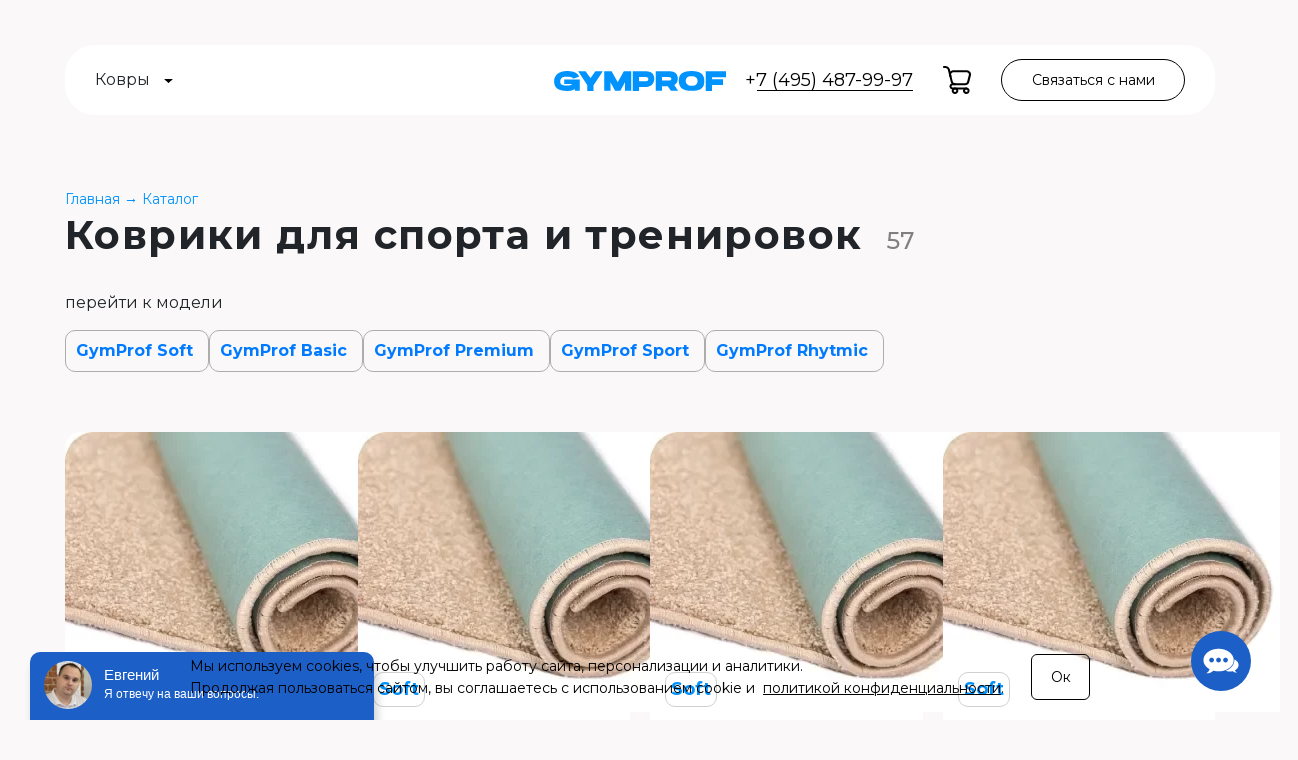

--- FILE ---
content_type: text/html; charset=UTF-8
request_url: https://gym-prof.ru/catalog/
body_size: 20587
content:

<!DOCTYPE html>
<html lang="ru">

<head>
    <meta charset="UTF-8">
    <meta http-equiv="X-UA-Compatible" content="IE=edge">
    <meta name="viewport" content="width=device-width, initial-scale=1">

    <meta name="format-detection" content="telephone=no">

    <!-- Обязательный (и достаточный) тег для браузеров -->
    <link type="image/x-icon" rel="shortcut icon"
        href="https://gym-prof.ru/wp-content/themes/gymprof/assets/img/favicons/favicon.ico">

    <!-- Дополнительные иконки для десктопных браузеров -->
    <link type="image/png" sizes="16x16" rel="icon"
        href="https://gym-prof.ru/wp-content/themes/gymprof/assets/img/favicons/icons/favicon-16x16.png">
    <link type="image/png" sizes="32x32" rel="icon"
        href="https://gym-prof.ru/wp-content/themes/gymprof/assets/img/favicons/icons/favicon-32x32.png">
    <link type="image/png" sizes="96x96" rel="icon"
        href="https://gym-prof.ru/wp-content/themes/gymprof/assets/img/favicons/icons/favicon-96x96.png">
    <link type="image/png" sizes="120x120" rel="icon"
        href="https://gym-prof.ru/wp-content/themes/gymprof/assets/img/favicons/icons/favicon-120x120.png">

    <!-- Иконки для Android -->
    <link type="image/png" sizes="72x72" rel="icon"
        href="https://gym-prof.ru/wp-content/themes/gymprof/assets/img/favicons/icons/android-icon-72x72.png">
    <link type="image/png" sizes="96x96" rel="icon"
        href="https://gym-prof.ru/wp-content/themes/gymprof/assets/img/favicons/icons/android-icon-96x96.png">
    <link type="image/png" sizes="144x144" rel="icon"
        href="https://gym-prof.ru/wp-content/themes/gymprof/assets/img/favicons/icons/android-icon-144x144.png">
    <link type="image/png" sizes="192x192" rel="icon"
        href="https://gym-prof.ru/wp-content/themes/gymprof/assets/img/favicons/icons/android-icon-192x192.png">
    <link type="image/png" sizes="512x512" rel="icon"
        href="https://gym-prof.ru/wp-content/themes/gymprof/assets/img/favicons/icons/android-icon-512x512.png">
    <link rel="manifest" href="https://gym-prof.ru/wp-content/themes/gymprof/assets/img/favicons/manifest.json">

    <!-- Иконки для iOS (Apple) -->
    <link sizes="57x57" rel="apple-touch-icon"
        href="https://gym-prof.ru/wp-content/themes/gymprof/assets/img/favicons/icons/apple-touch-icon-57x57.png">
    <link sizes="60x60" rel="apple-touch-icon"
        href="https://gym-prof.ru/wp-content/themes/gymprof/assets/img/favicons/icons/apple-touch-icon-60x60.png">
    <link sizes="72x72" rel="apple-touch-icon"
        href="https://gym-prof.ru/wp-content/themes/gymprof/assets/img/favicons/icons/apple-touch-icon-72x72.png">
    <link sizes="76x76" rel="apple-touch-icon"
        href="https://gym-prof.ru/wp-content/themes/gymprof/assets/img/favicons/icons/apple-touch-icon-76x76.png">
    <link sizes="114x114" rel="apple-touch-icon"
        href="https://gym-prof.ru/wp-content/themes/gymprof/assets/img/favicons/icons/apple-touch-icon-114x114.png">
    <link sizes="120x120" rel="apple-touch-icon"
        href="https://gym-prof.ru/wp-content/themes/gymprof/assets/img/favicons/icons/apple-touch-icon-120x120.png">
    <link sizes="144x144" rel="apple-touch-icon"
        href="https://gym-prof.ru/wp-content/themes/gymprof/assets/img/favicons/icons/apple-touch-icon-144x144.png">
    <link sizes="152x152" rel="apple-touch-icon"
        href="https://gym-prof.ru/wp-content/themes/gymprof/assets/img/favicons/icons/apple-touch-icon-152x152.png">
    <link sizes="180x180" rel="apple-touch-icon"
        href="https://gym-prof.ru/wp-content/themes/gymprof/assets/img/favicons/icons/apple-touch-icon-180x180.png">

    <!-- Иконки для MacOS (Apple) -->
    <link color="#e52037" rel="mask-icon"
        href="https://gym-prof.ru/wp-content/themes/gymprof/assets/img/favicons/icons/safari-pinned-tab.svg">

    <!-- Иконки и цвета для плиток Windows -->
    <meta name="msapplication-TileColor" content="#2b5797">
    <meta name="msapplication-TileImage" content="./mstile-144x144.png">
    <meta name="msapplication-square70x70logo" content="./mstile-70x70.png">
    <meta name="msapplication-square150x150logo" content="./mstile-150x150.png">
    <meta name="msapplication-wide310x150logo" content="./mstile-310x310.png">
    <meta name="msapplication-square310x310logo" content="./mstile-310x150.png">
    <meta name="application-name" content="Gym Prof">
    <meta name="msapplication-config" content="./browserconfig.xml">

    <!-- Yandex.Metrika counter -->
    <script type="text/javascript" >
        (function(m,e,t,r,i,k,a){m[i]=m[i]||function(){(m[i].a=m[i].a||[]).push(arguments)};
            m[i].l=1*new Date();
            for (var j = 0; j < document.scripts.length; j++) {if (document.scripts[j].src === r) { return; }}
            k=e.createElement(t),a=e.getElementsByTagName(t)[0],k.async=1,k.src=r,a.parentNode.insertBefore(k,a)})
        (window, document, "script", "https://mc.yandex.ru/metrika/tag.js", "ym");

        ym(87949513, "init", {
            clickmap:true,
            trackLinks:true,
            accurateTrackBounce:true,
            webvisor:true
        });
    </script>
    <noscript><div><img src="https://mc.yandex.ru/watch/87949513" style="position:absolute; left:-9999px;" alt="" /></div></noscript>
    <!-- /Yandex.Metrika counter -->

    
<!-- SEO от Rank Math - https://rankmath.com/ -->
<title>Гимнастические коврики - купить ковер для занятия спортом недорого, цены от GymProf</title>
<meta name="description" content="Быстро выбрать и купить гимнастический коврик для тренировок в магазине GymProf. Широкий выбор гимнастических ковриков для спорта по низкой цене. Гарантия качества от производителя. Все размеры в наличии. Заказывайте!"/>
<meta name="robots" content="follow, index, max-snippet:-1, max-video-preview:-1, max-image-preview:large"/>
<link rel="canonical" href="https://gym-prof.ru/catalog/" />
<meta property="og:locale" content="ru_RU" />
<meta property="og:type" content="article" />
<meta property="og:title" content="Гимнастические коврики - купить ковер для занятия спортом недорого, цены от GymProf" />
<meta property="og:description" content="Быстро выбрать и купить гимнастический коврик для тренировок в магазине GymProf. Широкий выбор гимнастических ковриков для спорта по низкой цене. Гарантия качества от производителя. Все размеры в наличии. Заказывайте!" />
<meta property="og:url" content="https://gym-prof.ru/catalog/" />
<meta property="og:site_name" content="Ковры и помосты для гимнастики от производителя" />
<meta property="og:updated_time" content="2025-12-24T06:18:46+03:00" />
<meta property="article:published_time" content="2023-11-20T14:24:06+03:00" />
<meta property="article:modified_time" content="2025-12-24T06:18:46+03:00" />
<meta name="twitter:card" content="summary_large_image" />
<meta name="twitter:title" content="Гимнастические коврики - купить ковер для занятия спортом недорого, цены от GymProf" />
<meta name="twitter:description" content="Быстро выбрать и купить гимнастический коврик для тренировок в магазине GymProf. Широкий выбор гимнастических ковриков для спорта по низкой цене. Гарантия качества от производителя. Все размеры в наличии. Заказывайте!" />
<meta name="twitter:label1" content="Время чтения" />
<meta name="twitter:data1" content="Меньше минуты" />
<script type="application/ld+json" class="rank-math-schema">{"@context":"https://schema.org","@graph":[{"@type":"Organization","@id":"https://gym-prof.ru/#organization","name":"Gym prof - \u043a\u043e\u0432\u0440\u044b \u0438 \u043f\u043e\u043c\u043e\u0441\u0442\u044b \u0434\u043b\u044f \u0433\u0438\u043c\u043d\u0430\u0441\u0442\u0438\u043a\u0438","url":"https://gym-prof.ru","logo":{"@type":"ImageObject","@id":"https://gym-prof.ru/#logo","url":"http://gym-prof.ru/wp-content/uploads/2022/08/group_133.webp","contentUrl":"http://gym-prof.ru/wp-content/uploads/2022/08/group_133.webp","caption":"\u041a\u043e\u0432\u0440\u044b \u0438 \u043f\u043e\u043c\u043e\u0441\u0442\u044b \u0434\u043b\u044f \u0433\u0438\u043c\u043d\u0430\u0441\u0442\u0438\u043a\u0438 \u043e\u0442 \u043f\u0440\u043e\u0438\u0437\u0432\u043e\u0434\u0438\u0442\u0435\u043b\u044f","inLanguage":"ru-RU","width":"375","height":"227"}},{"@type":"WebSite","@id":"https://gym-prof.ru/#website","url":"https://gym-prof.ru","name":"\u041a\u043e\u0432\u0440\u044b \u0438 \u043f\u043e\u043c\u043e\u0441\u0442\u044b \u0434\u043b\u044f \u0433\u0438\u043c\u043d\u0430\u0441\u0442\u0438\u043a\u0438 \u043e\u0442 \u043f\u0440\u043e\u0438\u0437\u0432\u043e\u0434\u0438\u0442\u0435\u043b\u044f","publisher":{"@id":"https://gym-prof.ru/#organization"},"inLanguage":"ru-RU"},{"@type":"BreadcrumbList","@id":"https://gym-prof.ru/catalog/#breadcrumb","itemListElement":[{"@type":"ListItem","position":"1","item":{"@id":"https://gym-prof.ru","name":"\u0413\u043b\u0430\u0432\u043d\u0430\u044f \u0441\u0442\u0440\u0430\u043d\u0438\u0446\u0430"}},{"@type":"ListItem","position":"2","item":{"@id":"https://gym-prof.ru/catalog/","name":"\u041a\u043e\u0432\u0440\u0438\u043a\u0438 \u0434\u043b\u044f \u0441\u043f\u043e\u0440\u0442\u0430 \u0438 \u0442\u0440\u0435\u043d\u0438\u0440\u043e\u0432\u043e\u043a"}}]},{"@type":"WebPage","@id":"https://gym-prof.ru/catalog/#webpage","url":"https://gym-prof.ru/catalog/","name":"\u0413\u0438\u043c\u043d\u0430\u0441\u0442\u0438\u0447\u0435\u0441\u043a\u0438\u0435 \u043a\u043e\u0432\u0440\u0438\u043a\u0438 - \u043a\u0443\u043f\u0438\u0442\u044c \u043a\u043e\u0432\u0435\u0440 \u0434\u043b\u044f \u0437\u0430\u043d\u044f\u0442\u0438\u044f \u0441\u043f\u043e\u0440\u0442\u043e\u043c \u043d\u0435\u0434\u043e\u0440\u043e\u0433\u043e, \u0446\u0435\u043d\u044b \u043e\u0442 GymProf","datePublished":"2023-11-20T14:24:06+03:00","dateModified":"2025-12-24T06:18:46+03:00","isPartOf":{"@id":"https://gym-prof.ru/#website"},"inLanguage":"ru-RU","breadcrumb":{"@id":"https://gym-prof.ru/catalog/#breadcrumb"}},{"@type":"Person","@id":"https://gym-prof.ru/author/gympro_adm/","name":"gympro_adm","url":"https://gym-prof.ru/author/gympro_adm/","image":{"@type":"ImageObject","@id":"https://secure.gravatar.com/avatar/7b44e6ccb814048fa2b9d037228913468ecb58bf628ceebf5995a2e1740d3c2b?s=96&amp;r=g","url":"https://secure.gravatar.com/avatar/7b44e6ccb814048fa2b9d037228913468ecb58bf628ceebf5995a2e1740d3c2b?s=96&amp;r=g","caption":"gympro_adm","inLanguage":"ru-RU"},"sameAs":["http://gympro"],"worksFor":{"@id":"https://gym-prof.ru/#organization"}},{"@type":"Article","headline":"\u0413\u0438\u043c\u043d\u0430\u0441\u0442\u0438\u0447\u0435\u0441\u043a\u0438\u0435 \u043a\u043e\u0432\u0440\u0438\u043a\u0438 - \u043a\u0443\u043f\u0438\u0442\u044c \u043a\u043e\u0432\u0435\u0440 \u0434\u043b\u044f \u0437\u0430\u043d\u044f\u0442\u0438\u044f \u0441\u043f\u043e\u0440\u0442\u043e\u043c \u043d\u0435\u0434\u043e\u0440\u043e\u0433\u043e, \u0446\u0435\u043d\u044b \u043e\u0442 GymProf","keywords":"\u041f\u0440\u043e\u0444\u0435\u0441\u0441\u0438\u043e\u043d\u0430\u043b\u044c\u043d\u044b\u0435 \u043a\u043e\u0432\u0440\u044b \u0434\u043b\u044f \u0433\u0438\u043c\u043d\u0430\u0441\u0442\u0438\u043a\u0438,\u041a\u0430\u0442\u0430\u043b\u043e\u0433","datePublished":"2023-11-20T14:24:06+03:00","dateModified":"2025-12-24T06:18:46+03:00","author":{"@id":"https://gym-prof.ru/author/gympro_adm/","name":"gympro_adm"},"publisher":{"@id":"https://gym-prof.ru/#organization"},"description":"\u0411\u044b\u0441\u0442\u0440\u043e \u0432\u044b\u0431\u0440\u0430\u0442\u044c \u0438 \u043a\u0443\u043f\u0438\u0442\u044c \u0433\u0438\u043c\u043d\u0430\u0441\u0442\u0438\u0447\u0435\u0441\u043a\u0438\u0439 \u043a\u043e\u0432\u0440\u0438\u043a \u0434\u043b\u044f \u0442\u0440\u0435\u043d\u0438\u0440\u043e\u0432\u043e\u043a \u0432 \u043c\u0430\u0433\u0430\u0437\u0438\u043d\u0435 GymProf. \u0428\u0438\u0440\u043e\u043a\u0438\u0439 \u0432\u044b\u0431\u043e\u0440 \u0433\u0438\u043c\u043d\u0430\u0441\u0442\u0438\u0447\u0435\u0441\u043a\u0438\u0445 \u043a\u043e\u0432\u0440\u0438\u043a\u043e\u0432 \u0434\u043b\u044f \u0441\u043f\u043e\u0440\u0442\u0430 \u043f\u043e \u043d\u0438\u0437\u043a\u043e\u0439 \u0446\u0435\u043d\u0435. \u0413\u0430\u0440\u0430\u043d\u0442\u0438\u044f \u043a\u0430\u0447\u0435\u0441\u0442\u0432\u0430 \u043e\u0442 \u043f\u0440\u043e\u0438\u0437\u0432\u043e\u0434\u0438\u0442\u0435\u043b\u044f. \u0412\u0441\u0435 \u0440\u0430\u0437\u043c\u0435\u0440\u044b \u0432 \u043d\u0430\u043b\u0438\u0447\u0438\u0438. \u0417\u0430\u043a\u0430\u0437\u044b\u0432\u0430\u0439\u0442\u0435!","name":"\u0413\u0438\u043c\u043d\u0430\u0441\u0442\u0438\u0447\u0435\u0441\u043a\u0438\u0435 \u043a\u043e\u0432\u0440\u0438\u043a\u0438 - \u043a\u0443\u043f\u0438\u0442\u044c \u043a\u043e\u0432\u0435\u0440 \u0434\u043b\u044f \u0437\u0430\u043d\u044f\u0442\u0438\u044f \u0441\u043f\u043e\u0440\u0442\u043e\u043c \u043d\u0435\u0434\u043e\u0440\u043e\u0433\u043e, \u0446\u0435\u043d\u044b \u043e\u0442 GymProf","@id":"https://gym-prof.ru/catalog/#richSnippet","isPartOf":{"@id":"https://gym-prof.ru/catalog/#webpage"},"inLanguage":"ru-RU","mainEntityOfPage":{"@id":"https://gym-prof.ru/catalog/#webpage"}}]}</script>
<!-- /Rank Math WordPress SEO плагин -->

		<!-- This site uses the Google Analytics by MonsterInsights plugin v8.21.0 - Using Analytics tracking - https://www.monsterinsights.com/ -->
		<!-- Примечание: MonsterInsights в настоящее время не настроен на этом сайте. Владелец сайта должен пройти аутентификацию в Google Analytics на панели настроек MonsterInsights. -->
					<!-- No tracking code set -->
				<!-- / Google Analytics by MonsterInsights -->
		<style id='wp-img-auto-sizes-contain-inline-css'>
img:is([sizes=auto i],[sizes^="auto," i]){contain-intrinsic-size:3000px 1500px}
/*# sourceURL=wp-img-auto-sizes-contain-inline-css */
</style>
<style id='classic-theme-styles-inline-css'>
/*! This file is auto-generated */
.wp-block-button__link{color:#fff;background-color:#32373c;border-radius:9999px;box-shadow:none;text-decoration:none;padding:calc(.667em + 2px) calc(1.333em + 2px);font-size:1.125em}.wp-block-file__button{background:#32373c;color:#fff;text-decoration:none}
/*# sourceURL=/wp-includes/css/classic-themes.min.css */
</style>
<link rel='stylesheet' id='contact-form-7-css' href='https://gym-prof.ru/wp-content/plugins/contact-form-7/includes/css/styles.css?ver=5.8' media='all' />
<link rel='stylesheet' id='gsb-front-css' href='https://gym-prof.ru/wp-content/plugins/sticky-chat-widget/assets/front/css/front.min.css?ver=1.2.1' media='all' />
<link rel='stylesheet' id='woocommerce-layout-css' href='https://gym-prof.ru/wp-content/plugins/woocommerce/assets/css/woocommerce-layout.css?ver=8.2.4' media='all' />
<link rel='stylesheet' id='woocommerce-smallscreen-css' href='https://gym-prof.ru/wp-content/plugins/woocommerce/assets/css/woocommerce-smallscreen.css?ver=8.2.4' media='only screen and (max-width: 768px)' />
<link rel='stylesheet' id='woocommerce-general-css' href='https://gym-prof.ru/wp-content/plugins/woocommerce/assets/css/woocommerce.css?ver=8.2.4' media='all' />
<style id='woocommerce-inline-inline-css'>
.woocommerce form .form-row .required { visibility: visible; }
/*# sourceURL=woocommerce-inline-inline-css */
</style>
<link rel='stylesheet' id='gymprof-style-css' href='https://gym-prof.ru/wp-content/themes/gymprof/style.css?ver=1.0.0' media='all' />
<link rel='stylesheet' id='style-slick-css' href='https://gym-prof.ru/wp-content/themes/gymprof/assets/libs/slick/slick.css' media='all' />
<link rel='stylesheet' id='style-css' href='https://gym-prof.ru/wp-content/themes/gymprof/assets/css/style.css' media='all' />
<link rel='stylesheet' id='style-woo-a-css' href='https://gym-prof.ru/wp-content/themes/gymprof/assets/css/woo-a.css' media='all' />
<link rel='stylesheet' id='style-woo-s-css' href='https://gym-prof.ru/wp-content/themes/gymprof/assets/css/woo-s.css' media='all' />
<link rel='stylesheet' id='style-fancy-css' href='https://gym-prof.ru/wp-content/themes/gymprof/assets/libs/fancy/jquery.fancybox.min.css' media='all' />
<link rel='stylesheet' id='wqpmb-style-css' href='https://gym-prof.ru/wp-content/plugins/wc-quantity-plus-minus-button/assets/css/style.css?ver=1.0.0' media='all' />
<script src="https://gym-prof.ru/wp-content/themes/gymprof/assets/libs/jquery/jquery-3.6.0.min.js" id="jquery-js"></script>
<script src="https://gym-prof.ru/wp-content/plugins/handl-utm-grabber/js/js.cookie.js?ver=6.9" id="js.cookie-js"></script>
<script id="handl-utm-grabber-js-extra">
var handl_utm = [];
//# sourceURL=handl-utm-grabber-js-extra
</script>
<script src="https://gym-prof.ru/wp-content/plugins/handl-utm-grabber/js/handl-utm-grabber.js?ver=6.9" id="handl-utm-grabber-js"></script>
<script id="gsb-script-js-extra">
var gsb_settings = {"buttons":[{"channels":[{"title":"\u0422\u0435\u043b\u0435\u0444\u043e\u043d","bg_color":"#00bb70","bg_hover_color":"#00bb70","text_color":"#ffffff","text_hover_color":"#ffffff","icon":"\u003Csvg xmlns=\"http://www.w3.org/2000/svg\" viewBox=\"0 0 405.333 405.333\"\u003E\u003Cpath d=\"M373.333 266.88c-25.003 0-49.493-3.904-72.704-11.563-11.328-3.904-24.192-.896-31.637 6.7l-46.016 34.752c-52.8-28.18-86.592-61.952-114.39-114.368l33.813-44.928c8.512-8.512 11.563-20.97 7.915-32.64-7.723-23.36-11.648-47.872-11.648-72.832 0-17.643-14.357-32-32-32H32C14.357 0 0 14.357 0 32c0 205.845 167.488 373.333 373.333 373.333 17.643 0 32-14.357 32-32V298.88c0-17.643-14.357-32-32-32z\"/\u003E\u003C/svg\u003E","href":"tel:+78007700328","for_desktop":"yes","for_mobile":"yes","channel":"phone","target":"","image_url":"","value":"+78007700328","custom_id":"","custom_class":""},{"title":"Whatsapp","bg_color":"#4dc247","bg_hover_color":"#4dc247","text_color":"#ffffff","text_hover_color":"#ffffff","icon":"\u003Csvg viewBox=\"0 0 56.693 56.693\" xml:space=\"preserve\" xmlns=\"http://www.w3.org/2000/svg\"\u003E\u003Cpath class=\"st0\" d=\"m46.38 10.714c-4.6512-4.6565-10.836-7.222-17.427-7.2247-13.578 0-24.63 11.051-24.635 24.633-0.0019 4.342 1.1325 8.58 3.2884 12.316l-3.495 12.766 13.06-3.4257c3.5982 1.9626 7.6495 2.9971 11.773 2.9985h0.01 2e-4c13.577 0 24.629-11.052 24.635-24.635 0.0024-6.5826-2.5577-12.772-7.2088-17.428zm-17.426 37.902h-0.0083c-3.674-0.0014-7.2777-0.9886-10.422-2.8541l-0.7476-0.4437-7.7497 2.0328 2.0686-7.5558-0.4869-0.7748c-2.0496-3.26-3.1321-7.028-3.1305-10.897 0.0044-11.289 9.19-20.474 20.484-20.474 5.469 0.0017 10.61 2.1344 14.476 6.0047 3.8658 3.8703 5.9936 9.0148 5.9914 14.486-0.0046 11.29-9.1899 20.476-20.476 20.476z\"/\u003E\u003Cpath class=\"st0\" d=\"m40.185 33.281c-0.6155-0.3081-3.6419-1.797-4.2061-2.0026-0.5642-0.2054-0.9746-0.3081-1.3849 0.3081-0.4103 0.6161-1.59 2.0027-1.9491 2.4136-0.359 0.4106-0.7182 0.4623-1.3336 0.1539-0.6155-0.3081-2.5989-0.958-4.95-3.0551-1.83-1.6323-3.0653-3.6479-3.4245-4.2643-0.359-0.6161-0.0382-0.9492 0.27-1.2562 0.2769-0.2759 0.6156-0.7189 0.9234-1.0784 0.3077-0.3593 0.4103-0.6163 0.6155-1.0268 0.2052-0.4109 0.1027-0.7704-0.0513-1.0784-0.1539-0.3081-1.3849-3.3379-1.8978-4.5706-0.4998-1.2001-1.0072-1.0375-1.3851-1.0566-0.3585-0.0179-0.7694-0.0216-1.1797-0.0216s-1.0773 0.1541-1.6414 0.7702c-0.5642 0.6163-2.1545 2.1056-2.1545 5.1351 0 3.0299 2.2057 5.9569 2.5135 6.3676 0.3077 0.411 4.3405 6.6282 10.515 9.2945 1.4686 0.6343 2.6152 1.013 3.5091 1.2966 1.4746 0.4686 2.8165 0.4024 3.8771 0.2439 1.1827-0.1767 3.6419-1.489 4.1548-2.9267 0.513-1.438 0.513-2.6706 0.359-2.9272-0.1538-0.2567-0.5642-0.4108-1.1797-0.719z\"/\u003E\u003C/svg\u003E","href":"https://web.whatsapp.com/send?phone=79035732613","for_desktop":"yes","for_mobile":"yes","channel":"whatsapp","target":"_blank","image_url":"","value":"79035732613","custom_id":"","custom_class":""}],"triggers":{"on_scroll":"no","page_scroll":"0","after_seconds":"no","seconds":"0","exit_intent":"no","browser":"no","on_inactivity":"no"},"settings":{"view":"icon_view","chat_icon":"bubble","list_view_title":"Welcome!","list_view_subtitle":"How would you like to contact us?","list_title_bg":"#1c5fc6","list_title_color":"#ffffff","bg_color":"#1c5fc6","interaction_bg_color":"#1c5fc6","text_color":"#ffffff","interaction_text_color":"#ffffff","icon_size":"60","border_radius":"35","call_to_action":"","font_family":"","menu_animation":"ginger-menu-slide","animation":"ginger-btn-pulse","position":"right","menu_view":"vertical","default_state":"click","show_close_button":"yes","hide_menu_after_close_click":"yes","icon_url":"\u003Cdiv class='chat-button-icon'\u003E\u003Csvg style=\"enable-background:new 0 0 512 512;\" version=\"1.1\" viewBox=\"0 0 512 512\" xml:space=\"preserve\" xmlns=\"http://www.w3.org/2000/svg\" xmlns:xlink=\"http://www.w3.org/1999/xlink\"\u003E\u003Cg\u003E\u003Cpath d=\"M221.4,81.6C102.4,81.6,6,153.7,6,242.7C6,295.8,40.5,343,93.6,372.3c-5.2,18.1-17.3,40.6-45.3,56.4   c0,0,52.9,13.5,97.9-35.1c23.4,6.5,48.8,10.1,75.3,10.1c119,0,215.4-72.1,215.4-161S340.4,81.6,221.4,81.6z M122.3,208.5   c18.9,0,34.1,15.3,34.1,34.1c0,18.9-15.3,34.1-34.1,34.1c-18.9,0-34.1-15.3-34.1-34.1C88.1,223.8,103.4,208.5,122.3,208.5z    M221.4,276.8c-18.9,0-34.1-15.3-34.1-34.1c0-18.9,15.3-34.1,34.1-34.1s34.1,15.3,34.1,34.1C255.6,261.5,240.3,276.8,221.4,276.8z    M320.6,276.8c-18.9,0-34.1-15.3-34.1-34.1c0-18.9,15.3-34.1,34.1-34.1c18.9,0,34.1,15.3,34.1,34.1   C354.7,261.5,339.4,276.8,320.6,276.8z\"/\u003E\u003Cg\u003E\u003Cpath d=\"M455,387.8c31-17.1,51-44.6,51-75.5c0-33.8-24-63.5-59.9-80c0.3,3.5,0.4,6.9,0.4,10.4    c0,46.2-23.8,89.4-67,121.6c-17.1,12.8-36.4,23.2-57.2,31.1c17.4,6.8,37.2,10.7,58.1,10.7c15.4,0,30.2-2.1,43.9-5.9    c26.2,28.3,57,20.4,57,20.4C465,411.5,458,398.3,455,387.8z\" id=\"XMLID_1_\"/\u003E\u003C/g\u003E\u003C/g\u003E\u003C/svg\u003E\u003C/div\u003E","tooltip_settings":{"font_size":"14","tooltip_height":"20","border_radius":"5","bg_color":"#ffffff","text_color":"#000000"}},"custom_css":"","id":2183,"token":"57cb7b9329","client":1}],"ajax_url":"https://gym-prof.ru/wp-admin/admin-ajax.php","form_data_nonce":"ed15bc2680"};
//# sourceURL=gsb-script-js-extra
</script>
<script src="https://gym-prof.ru/wp-content/plugins/sticky-chat-widget/assets/front/js/script.min.js?ver=1.2.1" id="gsb-script-js"></script>
<script type="text/javascript">
let buyone_ajax = {"ajaxurl":"https:\/\/gym-prof.ru\/wp-admin\/admin-ajax.php","variation":0,"tel_mask":"+7(999)-999-99-99","work_mode":0,"success_action":4,"after_submit_form":"https:\/\/gym-prof.ru\/thanks","after_message_form":"\u0421\u043f\u0430\u0441\u0438\u0431\u043e \u0437\u0430 \u0437\u0430\u043a\u0430\u0437!","yandex_metrica":{"transfer_data_to_yandex_commerce":false,"data_layer":"dataLayer","goal_id":""},"add_an_order_to_woo_commerce":true};
window.dataLayer = window.dataLayer || [];
</script>
	<noscript><style>.woocommerce-product-gallery{ opacity: 1 !important; }</style></noscript>
	<style id='global-styles-inline-css'>
:root{--wp--preset--aspect-ratio--square: 1;--wp--preset--aspect-ratio--4-3: 4/3;--wp--preset--aspect-ratio--3-4: 3/4;--wp--preset--aspect-ratio--3-2: 3/2;--wp--preset--aspect-ratio--2-3: 2/3;--wp--preset--aspect-ratio--16-9: 16/9;--wp--preset--aspect-ratio--9-16: 9/16;--wp--preset--color--black: #000000;--wp--preset--color--cyan-bluish-gray: #abb8c3;--wp--preset--color--white: #ffffff;--wp--preset--color--pale-pink: #f78da7;--wp--preset--color--vivid-red: #cf2e2e;--wp--preset--color--luminous-vivid-orange: #ff6900;--wp--preset--color--luminous-vivid-amber: #fcb900;--wp--preset--color--light-green-cyan: #7bdcb5;--wp--preset--color--vivid-green-cyan: #00d084;--wp--preset--color--pale-cyan-blue: #8ed1fc;--wp--preset--color--vivid-cyan-blue: #0693e3;--wp--preset--color--vivid-purple: #9b51e0;--wp--preset--gradient--vivid-cyan-blue-to-vivid-purple: linear-gradient(135deg,rgb(6,147,227) 0%,rgb(155,81,224) 100%);--wp--preset--gradient--light-green-cyan-to-vivid-green-cyan: linear-gradient(135deg,rgb(122,220,180) 0%,rgb(0,208,130) 100%);--wp--preset--gradient--luminous-vivid-amber-to-luminous-vivid-orange: linear-gradient(135deg,rgb(252,185,0) 0%,rgb(255,105,0) 100%);--wp--preset--gradient--luminous-vivid-orange-to-vivid-red: linear-gradient(135deg,rgb(255,105,0) 0%,rgb(207,46,46) 100%);--wp--preset--gradient--very-light-gray-to-cyan-bluish-gray: linear-gradient(135deg,rgb(238,238,238) 0%,rgb(169,184,195) 100%);--wp--preset--gradient--cool-to-warm-spectrum: linear-gradient(135deg,rgb(74,234,220) 0%,rgb(151,120,209) 20%,rgb(207,42,186) 40%,rgb(238,44,130) 60%,rgb(251,105,98) 80%,rgb(254,248,76) 100%);--wp--preset--gradient--blush-light-purple: linear-gradient(135deg,rgb(255,206,236) 0%,rgb(152,150,240) 100%);--wp--preset--gradient--blush-bordeaux: linear-gradient(135deg,rgb(254,205,165) 0%,rgb(254,45,45) 50%,rgb(107,0,62) 100%);--wp--preset--gradient--luminous-dusk: linear-gradient(135deg,rgb(255,203,112) 0%,rgb(199,81,192) 50%,rgb(65,88,208) 100%);--wp--preset--gradient--pale-ocean: linear-gradient(135deg,rgb(255,245,203) 0%,rgb(182,227,212) 50%,rgb(51,167,181) 100%);--wp--preset--gradient--electric-grass: linear-gradient(135deg,rgb(202,248,128) 0%,rgb(113,206,126) 100%);--wp--preset--gradient--midnight: linear-gradient(135deg,rgb(2,3,129) 0%,rgb(40,116,252) 100%);--wp--preset--font-size--small: 13px;--wp--preset--font-size--medium: 20px;--wp--preset--font-size--large: 36px;--wp--preset--font-size--x-large: 42px;--wp--preset--spacing--20: 0.44rem;--wp--preset--spacing--30: 0.67rem;--wp--preset--spacing--40: 1rem;--wp--preset--spacing--50: 1.5rem;--wp--preset--spacing--60: 2.25rem;--wp--preset--spacing--70: 3.38rem;--wp--preset--spacing--80: 5.06rem;--wp--preset--shadow--natural: 6px 6px 9px rgba(0, 0, 0, 0.2);--wp--preset--shadow--deep: 12px 12px 50px rgba(0, 0, 0, 0.4);--wp--preset--shadow--sharp: 6px 6px 0px rgba(0, 0, 0, 0.2);--wp--preset--shadow--outlined: 6px 6px 0px -3px rgb(255, 255, 255), 6px 6px rgb(0, 0, 0);--wp--preset--shadow--crisp: 6px 6px 0px rgb(0, 0, 0);}:where(.is-layout-flex){gap: 0.5em;}:where(.is-layout-grid){gap: 0.5em;}body .is-layout-flex{display: flex;}.is-layout-flex{flex-wrap: wrap;align-items: center;}.is-layout-flex > :is(*, div){margin: 0;}body .is-layout-grid{display: grid;}.is-layout-grid > :is(*, div){margin: 0;}:where(.wp-block-columns.is-layout-flex){gap: 2em;}:where(.wp-block-columns.is-layout-grid){gap: 2em;}:where(.wp-block-post-template.is-layout-flex){gap: 1.25em;}:where(.wp-block-post-template.is-layout-grid){gap: 1.25em;}.has-black-color{color: var(--wp--preset--color--black) !important;}.has-cyan-bluish-gray-color{color: var(--wp--preset--color--cyan-bluish-gray) !important;}.has-white-color{color: var(--wp--preset--color--white) !important;}.has-pale-pink-color{color: var(--wp--preset--color--pale-pink) !important;}.has-vivid-red-color{color: var(--wp--preset--color--vivid-red) !important;}.has-luminous-vivid-orange-color{color: var(--wp--preset--color--luminous-vivid-orange) !important;}.has-luminous-vivid-amber-color{color: var(--wp--preset--color--luminous-vivid-amber) !important;}.has-light-green-cyan-color{color: var(--wp--preset--color--light-green-cyan) !important;}.has-vivid-green-cyan-color{color: var(--wp--preset--color--vivid-green-cyan) !important;}.has-pale-cyan-blue-color{color: var(--wp--preset--color--pale-cyan-blue) !important;}.has-vivid-cyan-blue-color{color: var(--wp--preset--color--vivid-cyan-blue) !important;}.has-vivid-purple-color{color: var(--wp--preset--color--vivid-purple) !important;}.has-black-background-color{background-color: var(--wp--preset--color--black) !important;}.has-cyan-bluish-gray-background-color{background-color: var(--wp--preset--color--cyan-bluish-gray) !important;}.has-white-background-color{background-color: var(--wp--preset--color--white) !important;}.has-pale-pink-background-color{background-color: var(--wp--preset--color--pale-pink) !important;}.has-vivid-red-background-color{background-color: var(--wp--preset--color--vivid-red) !important;}.has-luminous-vivid-orange-background-color{background-color: var(--wp--preset--color--luminous-vivid-orange) !important;}.has-luminous-vivid-amber-background-color{background-color: var(--wp--preset--color--luminous-vivid-amber) !important;}.has-light-green-cyan-background-color{background-color: var(--wp--preset--color--light-green-cyan) !important;}.has-vivid-green-cyan-background-color{background-color: var(--wp--preset--color--vivid-green-cyan) !important;}.has-pale-cyan-blue-background-color{background-color: var(--wp--preset--color--pale-cyan-blue) !important;}.has-vivid-cyan-blue-background-color{background-color: var(--wp--preset--color--vivid-cyan-blue) !important;}.has-vivid-purple-background-color{background-color: var(--wp--preset--color--vivid-purple) !important;}.has-black-border-color{border-color: var(--wp--preset--color--black) !important;}.has-cyan-bluish-gray-border-color{border-color: var(--wp--preset--color--cyan-bluish-gray) !important;}.has-white-border-color{border-color: var(--wp--preset--color--white) !important;}.has-pale-pink-border-color{border-color: var(--wp--preset--color--pale-pink) !important;}.has-vivid-red-border-color{border-color: var(--wp--preset--color--vivid-red) !important;}.has-luminous-vivid-orange-border-color{border-color: var(--wp--preset--color--luminous-vivid-orange) !important;}.has-luminous-vivid-amber-border-color{border-color: var(--wp--preset--color--luminous-vivid-amber) !important;}.has-light-green-cyan-border-color{border-color: var(--wp--preset--color--light-green-cyan) !important;}.has-vivid-green-cyan-border-color{border-color: var(--wp--preset--color--vivid-green-cyan) !important;}.has-pale-cyan-blue-border-color{border-color: var(--wp--preset--color--pale-cyan-blue) !important;}.has-vivid-cyan-blue-border-color{border-color: var(--wp--preset--color--vivid-cyan-blue) !important;}.has-vivid-purple-border-color{border-color: var(--wp--preset--color--vivid-purple) !important;}.has-vivid-cyan-blue-to-vivid-purple-gradient-background{background: var(--wp--preset--gradient--vivid-cyan-blue-to-vivid-purple) !important;}.has-light-green-cyan-to-vivid-green-cyan-gradient-background{background: var(--wp--preset--gradient--light-green-cyan-to-vivid-green-cyan) !important;}.has-luminous-vivid-amber-to-luminous-vivid-orange-gradient-background{background: var(--wp--preset--gradient--luminous-vivid-amber-to-luminous-vivid-orange) !important;}.has-luminous-vivid-orange-to-vivid-red-gradient-background{background: var(--wp--preset--gradient--luminous-vivid-orange-to-vivid-red) !important;}.has-very-light-gray-to-cyan-bluish-gray-gradient-background{background: var(--wp--preset--gradient--very-light-gray-to-cyan-bluish-gray) !important;}.has-cool-to-warm-spectrum-gradient-background{background: var(--wp--preset--gradient--cool-to-warm-spectrum) !important;}.has-blush-light-purple-gradient-background{background: var(--wp--preset--gradient--blush-light-purple) !important;}.has-blush-bordeaux-gradient-background{background: var(--wp--preset--gradient--blush-bordeaux) !important;}.has-luminous-dusk-gradient-background{background: var(--wp--preset--gradient--luminous-dusk) !important;}.has-pale-ocean-gradient-background{background: var(--wp--preset--gradient--pale-ocean) !important;}.has-electric-grass-gradient-background{background: var(--wp--preset--gradient--electric-grass) !important;}.has-midnight-gradient-background{background: var(--wp--preset--gradient--midnight) !important;}.has-small-font-size{font-size: var(--wp--preset--font-size--small) !important;}.has-medium-font-size{font-size: var(--wp--preset--font-size--medium) !important;}.has-large-font-size{font-size: var(--wp--preset--font-size--large) !important;}.has-x-large-font-size{font-size: var(--wp--preset--font-size--x-large) !important;}
/*# sourceURL=global-styles-inline-css */
</style>
</head>

<body class="wp-singular page-template page-template-template-catalog page-template-template-catalog-php page page-id-2357 wp-theme-gymprof theme-gymprof woocommerce-no-js no-sidebar">

    
    <header class="header">
        <div class="container">
            <div class="header__wrapper">
                <div class="header__logo-mobile">
                    <a href="https://gym-prof.ru">
                        <img src="https://gym-prof.ru/wp-content/uploads/2023/02/gym prof-1.svg"
                            alt="Логотип" title="Логотип" width="45" height="26">
                    </a>
                    <div class="header__info-mobile">
                        <img src="https://gym-prof.ru/wp-content/uploads/2023/02/professionalnye-gimnasticheskie-kovry-iz-belgii.svg"
                            alt="Логотип-текст" title="Логотип-текст" width="114" height="29">
                    </div>
                </div>

                <nav class="header__menu">

                    <div class="header__dropdown">
                        <div class="header__dropdown-container">

                            <div class="header__dropdown-content">
                                <a class="header__catalog-link" href="https://gym-prof.ru/catalog/">Смотреть всю продукцию</a>
                            </div>

                            <div class="header__dropdown-divider"></div>

                            <div class="header__dropdown-content">
                                <a class="header__dropdown-title" href="https://gym-prof.ru/kovry-dlya-hudozhestvennoj-gimnastiki/">Гимнастические ковры</a>
                                <ul class="header__dropdown-list">
                                                                        <li class="header__dropdown-item">
                                        <a href="https://gym-prof.ru/kovry-dlya-hudozhestvennoj-gimnastiki-soft/"
                                            class="header__dropdown-link">
                                            Soft                                        </a>
                                    </li>
                                                                        <li class="header__dropdown-item">
                                        <a href="https://gym-prof.ru/kovry-dlya-hudozhestvennoj-gimnastiki-premium/"
                                            class="header__dropdown-link">
                                            Premium                                        </a>
                                    </li>
                                                                        <li class="header__dropdown-item">
                                        <a href="https://gym-prof.ru/kovry-dlya-hudozhestvennoj-gimnastiki-basic/"
                                            class="header__dropdown-link">
                                            Basic                                        </a>
                                    </li>
                                                                        <li class="header__dropdown-item">
                                        <a href="https://gym-prof.ru/kovry-dlya-sportivnoj-gimnastiki/"
                                            class="header__dropdown-link">
                                            Sport                                        </a>
                                    </li>
                                                                    </ul>
                            </div>

                            <div class="header__dropdown-divider"></div>

                            <div class="header__dropdown-content">
                                <span class="header__dropdown-title header__dropdown-title_gradient">Гимнастические помосты</span>
                                <ul class="header__dropdown-list">
                                                                        <li class="header__dropdown-item">
                                        <a href="https://gym-prof.ru/pomosty-dly-gymnastiki/"
                                            class="header__dropdown-link">
                                            Rhytmic                                        </a>
                                    </li>
                                                                    </ul>
                            </div>

                        </div>
                    </div>

                    <ul id="menu-header" class="menu"><li id="menu-item-300" class="menu-item menu-item-type-custom menu-item-object-custom menu-item-has-children menu-item-300"><a class="header__menu-link"><span class="line">Ковры</span></a>
<ul class="sub-menu">
	<li id="menu-item-302" class="menu-item menu-item-type-post_type menu-item-object-page menu-item-302"><a href="https://gym-prof.ru/kovry-dlya-hudozhestvennoj-gimnastiki/" class="header__menu-link"><span class="line">Ковры для художественной гимнастики</span></a></li>
	<li id="menu-item-301" class="menu-item menu-item-type-post_type menu-item-object-page menu-item-301"><a href="https://gym-prof.ru/kovry-dlya-sportivnoj-gimnastiki/" class="header__menu-link"><span class="line">Ковры для спортивной гимнастики</span></a></li>
	<li id="menu-item-3161" class="menu-item menu-item-type-post_type menu-item-object-page menu-item-3161"><a href="https://gym-prof.ru/dlya-fitnessa/" class="header__menu-link"><span class="line">Ковры для фитнеса</span></a></li>
</ul>
</li>
</ul>                </nav>
                <div class="header-mobile">
                    <span class="drop">
                        <img src="https://gym-prof.ru/wp-content/themes/gymprof/assets/svg/dropdown-arrow.svg"
                            alt="Выпадающее меню" title="Выпадающее меню" width="9" height="4">
                    </span>
                    <div class="header-mobile__top">
                        <div class="header-mobile__close">
                            <div class="header__logo-mobile">

                                <img src="https://gym-prof.ru/wp-content/uploads/2023/02/gym prof-1.svg"
                                    alt="Логотип" title="Логотип" width="45" height="26">

                                <div class="header__info-mobile">
                                    <img src="https://gym-prof.ru/wp-content/uploads/2023/02/professionalnye-gimnasticheskie-kovry-iz-belgii.svg"
                                        alt="Логотип-текст" title="Логотип-текст" width="114" height="29">
                                </div>
                            </div>
                            <img class="header-mobile__close-image" alt="Закрыть" title="Закрыть"
                                src="https://gym-prof.ru/wp-content/themes/gymprof/assets/svg/close.svg" width="24"
                                height="24">
                        </div>
                        <div class="header-mobile__wrapper">
                            <div class="header-mobile__products">
                                <a class="header-mobile-link" href="https://gym-prof.ru/catalog/">Смотреть всю продукцию</a>
                                <nav class="header-mobile__nav">
                                    <ul id="menu-mobile" class="header-mobile__list"><li id="menu-item-657" class="menu-item menu-item-type-post_type menu-item-object-page menu-item-657 header-mobile__item"><a href="https://gym-prof.ru/kovry-dlya-hudozhestvennoj-gimnastiki-soft/" class="header-mobile__link">GymProf Soft</a></li>
<li id="menu-item-656" class="menu-item menu-item-type-post_type menu-item-object-page menu-item-656 header-mobile__item"><a href="https://gym-prof.ru/kovry-dlya-hudozhestvennoj-gimnastiki-premium/" class="header-mobile__link">GymProf Premium</a></li>
<li id="menu-item-655" class="menu-item menu-item-type-post_type menu-item-object-page menu-item-655 header-mobile__item"><a href="https://gym-prof.ru/kovry-dlya-hudozhestvennoj-gimnastiki-basic/" class="header-mobile__link">GymProf Basic</a></li>
<li id="menu-item-654" class="menu-item menu-item-type-post_type menu-item-object-page menu-item-654 header-mobile__item"><a href="https://gym-prof.ru/kovry-dlya-sportivnoj-gimnastiki/" class="header-mobile__link">GymProf Sport</a></li>
<li id="menu-item-1952" class="menu-item menu-item-type-post_type menu-item-object-page menu-item-1952 header-mobile__item"><a href="https://gym-prof.ru/professionalnye-pomosti/" class="header-mobile__link">GymProf Rhytmic</a></li>
</ul>                                </nav>
                            </div>
                            <div class="header-mobile__footer">
                                <div class="header-mobile__row">
                                    <a class="header-mobile__contacts-tel"
                                       href="tel:+7 (495) 487-99-97">+7 (495) 487-99-97</a>
                                    <div class="header-mobile__help">Пн-Пт 09:00-18:00, Сб 11:00-17:00, Вс Выходной</div>
                                </div>
                                <div class="header-mobile__row">
                                    <a class="header-mobile__contacts-mail"
                                href="mailto:order@gym-prof.ru">order@gym-prof.ru</a>
                                    <div class="header-mobile__help">Москва, Балакириевский переулок 1а</div>
                                </div>
                                <ul class="social__list">
    <li><a href="https://www.instagram.com/gym__prof/" target="_blank">
            <svg class="social-icon social-instagram">
                <use xlink:href="https://gym-prof.ru/wp-content/themes/gymprof/assets/img/sprite.svg#instagram"></use>
            </svg>
        </a>
    </li>
    <li><a href="https://youtube.com/@gymprof" target="_blank">
            <svg class="social-icon social-youtube">
                <use xlink:href="https://gym-prof.ru/wp-content/themes/gymprof/assets/img/sprite.svg#youtube"></use>
            </svg>
        </a>
    </li>
</ul>
                                <button class="btn btn_mobile-menu js-open-modal-order">Оставить заявку</button>
                            </div>
                                                    </div>
                    </div>
                </div>
                <div class="header__logo">
                    <a href="https://gym-prof.ru">
                        <img src="https://gym-prof.ru/wp-content/uploads/2023/11/gymprof.svg"
                            alt="Логотип" title="Логотип" width="172" height="20">
                    </a>
                </div>
                <div class="header__contacts">
                    <a href="tel:+7 (495) 487-99-97"
                        class="header__contacts_phone">+7 (495) 487-99-97</a>
                    <a href="https://gym-prof.ru/cart/" class="header__cart">
                        <img src="https://gym-prof.ru/wp-content/themes/gymprof/assets/svg/cart.svg" alt="Корзина"
                            title="Корзина" width="28" height="28">
                        
                                                <div class="header__actions-counter header__actions-counter_cart">
                                                    </div>
                    </a>
                    <button class="btn btn_header js-open-modal-order"><span>Связаться с нами</span></button>
                </div>
                <div class="header__block-mobile">
                    <div class="header__cart-mobile">
                        <a href="https://gym-prof.ru/cart/" class="header__cart">
                            <img src="https://gym-prof.ru/wp-content/themes/gymprof/assets/svg/carpet/add-to-cart.svg"
                                alt="Корзина" title="Корзина" width="28" height="28" />
                            <div class="header__actions-counter header__actions-counter_cart">
                                                            </div>
                        </a>
                    </div>
                    <div class="header__burger">
                        <img class="header__burger-icon"
                            src="https://gym-prof.ru/wp-content/themes/gymprof/assets/svg/burger.svg" alt="Бургер - меню"
                            title="Бургер - меню" width="30" height="14">
                    </div>
                </div>
            </div>
        </div>

    </header>

    <main class="main page-catalog">
    <div class="container">
        <section class="catalog-new">
            <div class="breadcrumb">
                <nav class="woocommerce-breadcrumb">
                    <a href="/">Главная</a>
                    →
                    <a href="https://gym-prof.ru/catalog/">Каталог</a>
                </nav>
            </div>
            <div class="catalog-new__header">
                <h1>Коврики для спорта и тренировок</h1>
                <span class="catalog-new__count">57</span>
            </div>
                            <div class="catalog-new__categories">
                    <div class="categories__title">перейти к модели</div>
                    <ul class="categories__list">
                                                    <li><a href="https://gym-prof.ru/kovry-dlya-hudozhestvennoj-gimnastiki-soft/">GymProf Soft</a></li>
                                                    <li><a href="https://gym-prof.ru/kovry-dlya-hudozhestvennoj-gimnastiki-basic/">GymProf Basic</a></li>
                                                    <li><a href="https://gym-prof.ru/kovry-dlya-hudozhestvennoj-gimnastiki-premium/">GymProf Premium</a></li>
                                                    <li><a href="https://gym-prof.ru/kovry-dlya-sportivnoj-gimnastiki/">GymProf Sport</a></li>
                                                    <li><a href="https://gym-prof.ru/pomosty-dly-gymnastiki/">GymProf Rhytmic</a></li>
                                            </ul>
                </div>
                        <ul class="catalog-new__wrapper">

                                    <li class="catalog-card">
                        <div class="catalog-card__top">
                            <a href="https://gym-prof.ru/product/kover-gimnasticheskij-gymprof-15h2m-kopirovat/">
                                <img src="https://gym-prof.ru/wp-content/uploads/2022/10/rectangle-52-355x280.webp" alt="Ковер гимнастический GYMPROF 1,5х2м" width="355"
                                     height="280" loading="lazy">
                            </a>
                            <div class="catalog-card__category">
                                <span>Soft</span>
                            </div>
                        </div>
                        <div class="catalog-card__bottom">
                            <a class="catalog-card__title" href="https://gym-prof.ru/product/kover-gimnasticheskij-gymprof-15h2m-kopirovat/">Ковер гимнастический GYMPROF 1,5х2м</a>
                            <div class="catalog-card___prices">
                                <p class="catalog-card__competitors"><span>Стоимость у конкурентов ≈</span>
                                    26400 <span>руб.</span> <span class="currency-symbol">₽</span></p>
                                <p class="catalog-card___price">
                                                                            <span class="woocommerce-Price-amount amount"><bdi>7 490&nbsp;<span class="woocommerce-Price-currencySymbol">&#8381;</span></bdi></span>                                                                                                        </p>
                            </div>
                            <ul class="catalog-card__options">
                                
                                    <li>100% Полипропилен</li>

                                
                                    <li>Войлок</li>

                                                            </ul>
                            <div class="catalog-card__button">
                                <a href="?add-to-cart=2173"
                                   data-quantity="1"
                                   class="product_type_simple add_to_cart_button ajax_add_to_cart catalog-card__btn"
                                   data-product_id="2173"><img
                                            src="https://gym-prof.ru/wp-content/themes/gymprof/assets/svg/carpet/add-to-cart.svg"
                                            alt="" width="20" height="20"> В корзину</a>
                            </div>
                        </div>
                    </li>

                                    <li class="catalog-card">
                        <div class="catalog-card__top">
                            <a href="https://gym-prof.ru/product/kovrik-gimnasticheskij-gymprof-15h2m/">
                                <img src="https://gym-prof.ru/wp-content/uploads/2022/10/rectangle-52-355x280.webp" alt="Коврик гимнастический GYMPROF 1,5х2м" width="355"
                                     height="280" loading="lazy">
                            </a>
                            <div class="catalog-card__category">
                                <span>Soft</span>
                            </div>
                        </div>
                        <div class="catalog-card__bottom">
                            <a class="catalog-card__title" href="https://gym-prof.ru/product/kovrik-gimnasticheskij-gymprof-15h2m/">Коврик гимнастический GYMPROF 1,5х2м</a>
                            <div class="catalog-card___prices">
                                <p class="catalog-card__competitors"><span>Стоимость у конкурентов ≈</span>
                                    26400 <span>руб.</span> <span class="currency-symbol">₽</span></p>
                                <p class="catalog-card___price">
                                                                            <span class="woocommerce-Price-amount amount"><bdi>7 490&nbsp;<span class="woocommerce-Price-currencySymbol">&#8381;</span></bdi></span>                                                                                                        </p>
                            </div>
                            <ul class="catalog-card__options">
                                
                                    <li>100% Полипропилен</li>

                                
                                    <li>Войлок</li>

                                                            </ul>
                            <div class="catalog-card__button">
                                <a href="?add-to-cart=3478"
                                   data-quantity="1"
                                   class="product_type_simple add_to_cart_button ajax_add_to_cart catalog-card__btn"
                                   data-product_id="3478"><img
                                            src="https://gym-prof.ru/wp-content/themes/gymprof/assets/svg/carpet/add-to-cart.svg"
                                            alt="" width="20" height="20"> В корзину</a>
                            </div>
                        </div>
                    </li>

                                    <li class="catalog-card">
                        <div class="catalog-card__top">
                            <a href="https://gym-prof.ru/product/kover-gimnasticheskij-gymprof-2h2m-3/">
                                <img src="https://gym-prof.ru/wp-content/uploads/2022/10/rectangle-52-355x280.webp" alt="Ковер гимнастический GYMPROF 2х2м" width="355"
                                     height="280" loading="lazy">
                            </a>
                            <div class="catalog-card__category">
                                <span>Soft</span>
                            </div>
                        </div>
                        <div class="catalog-card__bottom">
                            <a class="catalog-card__title" href="https://gym-prof.ru/product/kover-gimnasticheskij-gymprof-2h2m-3/">Ковер гимнастический GYMPROF 2х2м</a>
                            <div class="catalog-card___prices">
                                <p class="catalog-card__competitors"><span>Стоимость у конкурентов ≈</span>
                                    26400 <span>руб.</span> <span class="currency-symbol">₽</span></p>
                                <p class="catalog-card___price">
                                                                            <span class="woocommerce-Price-amount amount"><bdi>9 990&nbsp;<span class="woocommerce-Price-currencySymbol">&#8381;</span></bdi></span>                                                                                                        </p>
                            </div>
                            <ul class="catalog-card__options">
                                
                                    <li>100% Полипропилен</li>

                                
                                    <li>Войлок</li>

                                                            </ul>
                            <div class="catalog-card__button">
                                <a href="?add-to-cart=3257"
                                   data-quantity="1"
                                   class="product_type_simple add_to_cart_button ajax_add_to_cart catalog-card__btn"
                                   data-product_id="3257"><img
                                            src="https://gym-prof.ru/wp-content/themes/gymprof/assets/svg/carpet/add-to-cart.svg"
                                            alt="" width="20" height="20"> В корзину</a>
                            </div>
                        </div>
                    </li>

                                    <li class="catalog-card">
                        <div class="catalog-card__top">
                            <a href="https://gym-prof.ru/product/kovrik-gimnasticheskij-gymprof-2h2m/">
                                <img src="https://gym-prof.ru/wp-content/uploads/2022/10/rectangle-52-355x280.webp" alt="Коврик гимнастический GYMPROF 2х2м" width="355"
                                     height="280" loading="lazy">
                            </a>
                            <div class="catalog-card__category">
                                <span>Soft</span>
                            </div>
                        </div>
                        <div class="catalog-card__bottom">
                            <a class="catalog-card__title" href="https://gym-prof.ru/product/kovrik-gimnasticheskij-gymprof-2h2m/">Коврик гимнастический GYMPROF 2х2м</a>
                            <div class="catalog-card___prices">
                                <p class="catalog-card__competitors"><span>Стоимость у конкурентов ≈</span>
                                    26400 <span>руб.</span> <span class="currency-symbol">₽</span></p>
                                <p class="catalog-card___price">
                                                                            <span class="woocommerce-Price-amount amount"><bdi>9 990&nbsp;<span class="woocommerce-Price-currencySymbol">&#8381;</span></bdi></span>                                                                                                        </p>
                            </div>
                            <ul class="catalog-card__options">
                                
                                    <li>100% Полипропилен</li>

                                
                                    <li>Войлок</li>

                                                            </ul>
                            <div class="catalog-card__button">
                                <a href="?add-to-cart=3477"
                                   data-quantity="1"
                                   class="product_type_simple add_to_cart_button ajax_add_to_cart catalog-card__btn"
                                   data-product_id="3477"><img
                                            src="https://gym-prof.ru/wp-content/themes/gymprof/assets/svg/carpet/add-to-cart.svg"
                                            alt="" width="20" height="20"> В корзину</a>
                            </div>
                        </div>
                    </li>

                                    <li class="catalog-card">
                        <div class="catalog-card__top">
                            <a href="https://gym-prof.ru/product/kover-gimnasticheskij-gymprof-15h2m/">
                                <img src="https://gym-prof.ru/wp-content/uploads/2022/08/frame-10-1-355x280.webp" alt="Ковер гимнастический GYMPROF 1,5х2м" width="355"
                                     height="280" loading="lazy">
                            </a>
                            <div class="catalog-card__category">
                                <span>Basic</span>
                            </div>
                        </div>
                        <div class="catalog-card__bottom">
                            <a class="catalog-card__title" href="https://gym-prof.ru/product/kover-gimnasticheskij-gymprof-15h2m/">Ковер гимнастический GYMPROF 1,5х2м</a>
                            <div class="catalog-card___prices">
                                <p class="catalog-card__competitors"><span>Стоимость у конкурентов ≈</span>
                                    15000 <span>руб.</span> <span class="currency-symbol">₽</span></p>
                                <p class="catalog-card___price">
                                                                            <span class="woocommerce-Price-amount amount"><bdi>11 490&nbsp;<span class="woocommerce-Price-currencySymbol">&#8381;</span></bdi></span>                                                                                                        </p>
                            </div>
                            <ul class="catalog-card__options">
                                
                                    <li>100% Полипропилен</li>

                                
                                    <li>Основа: DoubleBack</li>

                                
                                    <li>Ворс: разрезной</li>

                                                            </ul>
                            <div class="catalog-card__button">
                                <a href="?add-to-cart=1403"
                                   data-quantity="1"
                                   class="product_type_simple add_to_cart_button ajax_add_to_cart catalog-card__btn"
                                   data-product_id="1403"><img
                                            src="https://gym-prof.ru/wp-content/themes/gymprof/assets/svg/carpet/add-to-cart.svg"
                                            alt="" width="20" height="20"> В корзину</a>
                            </div>
                        </div>
                    </li>

                                    <li class="catalog-card">
                        <div class="catalog-card__top">
                            <a href="https://gym-prof.ru/product/kover-gimnasticheskij-gymprof-2h15m/">
                                <img src="https://gym-prof.ru/wp-content/uploads/2022/09/rectangle-52-355x280.webp" alt="Ковер гимнастический GYMPROF 2х1,5м" width="355"
                                     height="280" loading="lazy">
                            </a>
                            <div class="catalog-card__category">
                                <span>Premium</span>
                            </div>
                        </div>
                        <div class="catalog-card__bottom">
                            <a class="catalog-card__title" href="https://gym-prof.ru/product/kover-gimnasticheskij-gymprof-2h15m/">Ковер гимнастический GYMPROF 2х1,5м</a>
                            <div class="catalog-card___prices">
                                <p class="catalog-card__competitors"><span>Стоимость у конкурентов ≈</span>
                                    15000 <span>руб.</span> <span class="currency-symbol">₽</span></p>
                                <p class="catalog-card___price">
                                                                            <span class="woocommerce-Price-amount amount"><bdi>13 400&nbsp;<span class="woocommerce-Price-currencySymbol">&#8381;</span></bdi></span>                                                                                                        </p>
                            </div>
                            <ul class="catalog-card__options">
                                
                                    <li>100% полиамид</li>

                                
                                    <li>Высокоплотный велюр</li>

                                
                                    <li>Основа DoubleBack</li>

                                                            </ul>
                            <div class="catalog-card__button">
                                <a href="?add-to-cart=1216"
                                   data-quantity="1"
                                   class="product_type_simple add_to_cart_button ajax_add_to_cart catalog-card__btn"
                                   data-product_id="1216"><img
                                            src="https://gym-prof.ru/wp-content/themes/gymprof/assets/svg/carpet/add-to-cart.svg"
                                            alt="" width="20" height="20"> В корзину</a>
                            </div>
                        </div>
                    </li>

                                    <li class="catalog-card">
                        <div class="catalog-card__top">
                            <a href="https://gym-prof.ru/product/kovrik-gimnasticheskij-gymprof-2h2m-2/">
                                <img src="https://gym-prof.ru/wp-content/uploads/2022/08/frame-10-1-355x280.webp" alt="Коврик гимнастический GYMPROF 2х2м" width="355"
                                     height="280" loading="lazy">
                            </a>
                            <div class="catalog-card__category">
                                <span>Basic</span>
                            </div>
                        </div>
                        <div class="catalog-card__bottom">
                            <a class="catalog-card__title" href="https://gym-prof.ru/product/kovrik-gimnasticheskij-gymprof-2h2m-2/">Коврик гимнастический GYMPROF 2х2м</a>
                            <div class="catalog-card___prices">
                                <p class="catalog-card__competitors"><span>Стоимость у конкурентов ≈</span>
                                    17000 <span>руб.</span> <span class="currency-symbol">₽</span></p>
                                <p class="catalog-card___price">
                                                                            <span class="woocommerce-Price-amount amount"><bdi>13 990&nbsp;<span class="woocommerce-Price-currencySymbol">&#8381;</span></bdi></span>                                                                                                        </p>
                            </div>
                            <ul class="catalog-card__options">
                                
                                    <li>100% Полипропилен</li>

                                
                                    <li>Основа: DoubleBack</li>

                                
                                    <li>Ворс: разрезной</li>

                                                            </ul>
                            <div class="catalog-card__button">
                                <a href="?add-to-cart=3484"
                                   data-quantity="1"
                                   class="product_type_simple add_to_cart_button ajax_add_to_cart catalog-card__btn"
                                   data-product_id="3484"><img
                                            src="https://gym-prof.ru/wp-content/themes/gymprof/assets/svg/carpet/add-to-cart.svg"
                                            alt="" width="20" height="20"> В корзину</a>
                            </div>
                        </div>
                    </li>

                                    <li class="catalog-card">
                        <div class="catalog-card__top">
                            <a href="https://gym-prof.ru/product/kover-gimnasticheskij-gymprof-2h2m-2/">
                                <img src="https://gym-prof.ru/wp-content/uploads/2022/08/frame-10-1-355x280.webp" alt="Ковер гимнастический GYMPROF 2х2м" width="355"
                                     height="280" loading="lazy">
                            </a>
                            <div class="catalog-card__category">
                                <span>Basic</span>
                            </div>
                        </div>
                        <div class="catalog-card__bottom">
                            <a class="catalog-card__title" href="https://gym-prof.ru/product/kover-gimnasticheskij-gymprof-2h2m-2/">Ковер гимнастический GYMPROF 2х2м</a>
                            <div class="catalog-card___prices">
                                <p class="catalog-card__competitors"><span>Стоимость у конкурентов ≈</span>
                                    17000 <span>руб.</span> <span class="currency-symbol">₽</span></p>
                                <p class="catalog-card___price">
                                                                            <span class="woocommerce-Price-amount amount"><bdi>13 990&nbsp;<span class="woocommerce-Price-currencySymbol">&#8381;</span></bdi></span>                                                                                                        </p>
                            </div>
                            <ul class="catalog-card__options">
                                
                                    <li>100% Полипропилен</li>

                                
                                    <li>Основа: DoubleBack</li>

                                
                                    <li>Ворс: разрезной</li>

                                                            </ul>
                            <div class="catalog-card__button">
                                <a href="?add-to-cart=1624"
                                   data-quantity="1"
                                   class="product_type_simple add_to_cart_button ajax_add_to_cart catalog-card__btn"
                                   data-product_id="1624"><img
                                            src="https://gym-prof.ru/wp-content/themes/gymprof/assets/svg/carpet/add-to-cart.svg"
                                            alt="" width="20" height="20"> В корзину</a>
                            </div>
                        </div>
                    </li>

                                    <li class="catalog-card">
                        <div class="catalog-card__top">
                            <a href="https://gym-prof.ru/product/kover-gimnasticheskij-gymprof-3h2m/">
                                <img src="https://gym-prof.ru/wp-content/uploads/2022/10/rectangle-52-355x280.webp" alt="Ковер гимнастический GYMPROF 3х2м" width="355"
                                     height="280" loading="lazy">
                            </a>
                            <div class="catalog-card__category">
                                <span>Soft</span>
                            </div>
                        </div>
                        <div class="catalog-card__bottom">
                            <a class="catalog-card__title" href="https://gym-prof.ru/product/kover-gimnasticheskij-gymprof-3h2m/">Ковер гимнастический GYMPROF 3х2м</a>
                            <div class="catalog-card___prices">
                                <p class="catalog-card__competitors"><span>Стоимость у конкурентов ≈</span>
                                    26400 <span>руб.</span> <span class="currency-symbol">₽</span></p>
                                <p class="catalog-card___price">
                                                                            <span class="woocommerce-Price-amount amount"><bdi>14 990&nbsp;<span class="woocommerce-Price-currencySymbol">&#8381;</span></bdi></span>                                                                                                        </p>
                            </div>
                            <ul class="catalog-card__options">
                                
                                    <li>100% Полипропилен</li>

                                
                                    <li>Войлок</li>

                                                            </ul>
                            <div class="catalog-card__button">
                                <a href="?add-to-cart=3258"
                                   data-quantity="1"
                                   class="product_type_simple add_to_cart_button ajax_add_to_cart catalog-card__btn"
                                   data-product_id="3258"><img
                                            src="https://gym-prof.ru/wp-content/themes/gymprof/assets/svg/carpet/add-to-cart.svg"
                                            alt="" width="20" height="20"> В корзину</a>
                            </div>
                        </div>
                    </li>

                                    <li class="catalog-card">
                        <div class="catalog-card__top">
                            <a href="https://gym-prof.ru/product/kovrik-gimnasticheskij-gymprof-3h2m/">
                                <img src="https://gym-prof.ru/wp-content/uploads/2022/10/rectangle-52-355x280.webp" alt="Коврик гимнастический GYMPROF 3х2м" width="355"
                                     height="280" loading="lazy">
                            </a>
                            <div class="catalog-card__category">
                                <span>Soft</span>
                            </div>
                        </div>
                        <div class="catalog-card__bottom">
                            <a class="catalog-card__title" href="https://gym-prof.ru/product/kovrik-gimnasticheskij-gymprof-3h2m/">Коврик гимнастический GYMPROF 3х2м</a>
                            <div class="catalog-card___prices">
                                <p class="catalog-card__competitors"><span>Стоимость у конкурентов ≈</span>
                                    26400 <span>руб.</span> <span class="currency-symbol">₽</span></p>
                                <p class="catalog-card___price">
                                                                            <span class="woocommerce-Price-amount amount"><bdi>14 990&nbsp;<span class="woocommerce-Price-currencySymbol">&#8381;</span></bdi></span>                                                                                                        </p>
                            </div>
                            <ul class="catalog-card__options">
                                
                                    <li>100% Полипропилен</li>

                                
                                    <li>Войлок</li>

                                                            </ul>
                            <div class="catalog-card__button">
                                <a href="?add-to-cart=3475"
                                   data-quantity="1"
                                   class="product_type_simple add_to_cart_button ajax_add_to_cart catalog-card__btn"
                                   data-product_id="3475"><img
                                            src="https://gym-prof.ru/wp-content/themes/gymprof/assets/svg/carpet/add-to-cart.svg"
                                            alt="" width="20" height="20"> В корзину</a>
                            </div>
                        </div>
                    </li>

                                    <li class="catalog-card">
                        <div class="catalog-card__top">
                            <a href="https://gym-prof.ru/product/kover-gimnasticheskij-gymprof-2h2m/">
                                <img src="https://gym-prof.ru/wp-content/uploads/2022/09/rectangle-52-355x280.webp" alt="Ковер гимнастический GYMPROF 2х2м" width="355"
                                     height="280" loading="lazy">
                            </a>
                            <div class="catalog-card__category">
                                <span>Premium</span>
                            </div>
                        </div>
                        <div class="catalog-card__bottom">
                            <a class="catalog-card__title" href="https://gym-prof.ru/product/kover-gimnasticheskij-gymprof-2h2m/">Ковер гимнастический GYMPROF 2х2м</a>
                            <div class="catalog-card___prices">
                                <p class="catalog-card__competitors"><span>Стоимость у конкурентов ≈</span>
                                    19000 <span>руб.</span> <span class="currency-symbol">₽</span></p>
                                <p class="catalog-card___price">
                                                                            <span class="woocommerce-Price-amount amount"><bdi>16 990&nbsp;<span class="woocommerce-Price-currencySymbol">&#8381;</span></bdi></span>                                                                                                        </p>
                            </div>
                            <ul class="catalog-card__options">
                                
                                    <li>100% полиамид</li>

                                
                                    <li>Высокоплотный велюр</li>

                                
                                    <li>Основа DoubleBack</li>

                                                            </ul>
                            <div class="catalog-card__button">
                                <a href="?add-to-cart=1618"
                                   data-quantity="1"
                                   class="product_type_simple add_to_cart_button ajax_add_to_cart catalog-card__btn"
                                   data-product_id="1618"><img
                                            src="https://gym-prof.ru/wp-content/themes/gymprof/assets/svg/carpet/add-to-cart.svg"
                                            alt="" width="20" height="20"> В корзину</a>
                            </div>
                        </div>
                    </li>

                                    <li class="catalog-card">
                        <div class="catalog-card__top">
                            <a href="https://gym-prof.ru/product/kovrik-gimnasticheskij-gymprof-2h2m-3/">
                                <img src="https://gym-prof.ru/wp-content/uploads/2022/09/rectangle-52-355x280.webp" alt="Коврик гимнастический GYMPROF 2х2м" width="355"
                                     height="280" loading="lazy">
                            </a>
                            <div class="catalog-card__category">
                                <span>Premium</span>
                            </div>
                        </div>
                        <div class="catalog-card__bottom">
                            <a class="catalog-card__title" href="https://gym-prof.ru/product/kovrik-gimnasticheskij-gymprof-2h2m-3/">Коврик гимнастический GYMPROF 2х2м</a>
                            <div class="catalog-card___prices">
                                <p class="catalog-card__competitors"><span>Стоимость у конкурентов ≈</span>
                                    19000 <span>руб.</span> <span class="currency-symbol">₽</span></p>
                                <p class="catalog-card___price">
                                                                            <span class="woocommerce-Price-amount amount"><bdi>16 990&nbsp;<span class="woocommerce-Price-currencySymbol">&#8381;</span></bdi></span>                                                                                                        </p>
                            </div>
                            <ul class="catalog-card__options">
                                
                                    <li>100% полиамид</li>

                                
                                    <li>Высокоплотный велюр</li>

                                
                                    <li>Основа DoubleBack</li>

                                                            </ul>
                            <div class="catalog-card__button">
                                <a href="?add-to-cart=3488"
                                   data-quantity="1"
                                   class="product_type_simple add_to_cart_button ajax_add_to_cart catalog-card__btn"
                                   data-product_id="3488"><img
                                            src="https://gym-prof.ru/wp-content/themes/gymprof/assets/svg/carpet/add-to-cart.svg"
                                            alt="" width="20" height="20"> В корзину</a>
                            </div>
                        </div>
                    </li>

                                    <li class="catalog-card">
                        <div class="catalog-card__top">
                            <a href="https://gym-prof.ru/product/kover-gimnasticheskij-gymprof-4h3m-2/">
                                <img src="https://gym-prof.ru/wp-content/uploads/2022/10/rectangle-52-355x280.webp" alt="Ковер гимнастический GYMPROF 4х3м" width="355"
                                     height="280" loading="lazy">
                            </a>
                            <div class="catalog-card__category">
                                <span>Soft</span>
                            </div>
                        </div>
                        <div class="catalog-card__bottom">
                            <a class="catalog-card__title" href="https://gym-prof.ru/product/kover-gimnasticheskij-gymprof-4h3m-2/">Ковер гимнастический GYMPROF 4х3м</a>
                            <div class="catalog-card___prices">
                                <p class="catalog-card__competitors"><span>Стоимость у конкурентов ≈</span>
                                    26400 <span>руб.</span> <span class="currency-symbol">₽</span></p>
                                <p class="catalog-card___price">
                                                                            <span class="woocommerce-Price-amount amount"><bdi>17 990&nbsp;<span class="woocommerce-Price-currencySymbol">&#8381;</span></bdi></span>                                                                                                        </p>
                            </div>
                            <ul class="catalog-card__options">
                                
                                    <li>100% Полипропилен</li>

                                
                                    <li>Войлок</li>

                                                            </ul>
                            <div class="catalog-card__button">
                                <a href="?add-to-cart=1753"
                                   data-quantity="1"
                                   class="product_type_simple add_to_cart_button ajax_add_to_cart catalog-card__btn"
                                   data-product_id="1753"><img
                                            src="https://gym-prof.ru/wp-content/themes/gymprof/assets/svg/carpet/add-to-cart.svg"
                                            alt="" width="20" height="20"> В корзину</a>
                            </div>
                        </div>
                    </li>

                                    <li class="catalog-card">
                        <div class="catalog-card__top">
                            <a href="https://gym-prof.ru/product/kovrik-gimnasticheskij-gymprof-4h3m/">
                                <img src="https://gym-prof.ru/wp-content/uploads/2022/10/rectangle-52-355x280.webp" alt="Коврик гимнастический GYMPROF 4х3м" width="355"
                                     height="280" loading="lazy">
                            </a>
                            <div class="catalog-card__category">
                                <span>Soft</span>
                            </div>
                        </div>
                        <div class="catalog-card__bottom">
                            <a class="catalog-card__title" href="https://gym-prof.ru/product/kovrik-gimnasticheskij-gymprof-4h3m/">Коврик гимнастический GYMPROF 4х3м</a>
                            <div class="catalog-card___prices">
                                <p class="catalog-card__competitors"><span>Стоимость у конкурентов ≈</span>
                                    26400 <span>руб.</span> <span class="currency-symbol">₽</span></p>
                                <p class="catalog-card___price">
                                                                            <span class="woocommerce-Price-amount amount"><bdi>17 990&nbsp;<span class="woocommerce-Price-currencySymbol">&#8381;</span></bdi></span>                                                                                                        </p>
                            </div>
                            <ul class="catalog-card__options">
                                
                                    <li>100% Полипропилен</li>

                                
                                    <li>Войлок</li>

                                                            </ul>
                            <div class="catalog-card__button">
                                <a href="?add-to-cart=3480"
                                   data-quantity="1"
                                   class="product_type_simple add_to_cart_button ajax_add_to_cart catalog-card__btn"
                                   data-product_id="3480"><img
                                            src="https://gym-prof.ru/wp-content/themes/gymprof/assets/svg/carpet/add-to-cart.svg"
                                            alt="" width="20" height="20"> В корзину</a>
                            </div>
                        </div>
                    </li>

                                    <li class="catalog-card">
                        <div class="catalog-card__top">
                            <a href="https://gym-prof.ru/product/kovrik-gimnasticheskij-gymprof-2h3m/">
                                <img src="https://gym-prof.ru/wp-content/uploads/2022/08/frame-10-1-355x280.webp" alt="Коврик гимнастический GYMPROF 2х3м" width="355"
                                     height="280" loading="lazy">
                            </a>
                            <div class="catalog-card__category">
                                <span>Basic</span>
                            </div>
                        </div>
                        <div class="catalog-card__bottom">
                            <a class="catalog-card__title" href="https://gym-prof.ru/product/kovrik-gimnasticheskij-gymprof-2h3m/">Коврик гимнастический GYMPROF 2х3м</a>
                            <div class="catalog-card___prices">
                                <p class="catalog-card__competitors"><span>Стоимость у конкурентов ≈</span>
                                    29030 <span>руб.</span> <span class="currency-symbol">₽</span></p>
                                <p class="catalog-card___price">
                                                                            <span class="woocommerce-Price-amount amount"><bdi>22 490&nbsp;<span class="woocommerce-Price-currencySymbol">&#8381;</span></bdi></span>                                                                                                        </p>
                            </div>
                            <ul class="catalog-card__options">
                                
                                    <li>100% Полипропилен</li>

                                
                                    <li>Основа: DoubleBack</li>

                                
                                    <li>Ворс: разрезной</li>

                                                            </ul>
                            <div class="catalog-card__button">
                                <a href="?add-to-cart=3483"
                                   data-quantity="1"
                                   class="product_type_simple add_to_cart_button ajax_add_to_cart catalog-card__btn"
                                   data-product_id="3483"><img
                                            src="https://gym-prof.ru/wp-content/themes/gymprof/assets/svg/carpet/add-to-cart.svg"
                                            alt="" width="20" height="20"> В корзину</a>
                            </div>
                        </div>
                    </li>

                                    <li class="catalog-card">
                        <div class="catalog-card__top">
                            <a href="https://gym-prof.ru/product/kover-gimnasticheskij-gymprof-2h3m-2/">
                                <img src="https://gym-prof.ru/wp-content/uploads/2022/08/frame-10-1-355x280.webp" alt="Ковер гимнастический GYMPROF 2х3м" width="355"
                                     height="280" loading="lazy">
                            </a>
                            <div class="catalog-card__category">
                                <span>Basic</span>
                            </div>
                        </div>
                        <div class="catalog-card__bottom">
                            <a class="catalog-card__title" href="https://gym-prof.ru/product/kover-gimnasticheskij-gymprof-2h3m-2/">Ковер гимнастический GYMPROF 2х3м</a>
                            <div class="catalog-card___prices">
                                <p class="catalog-card__competitors"><span>Стоимость у конкурентов ≈</span>
                                    29030 <span>руб.</span> <span class="currency-symbol">₽</span></p>
                                <p class="catalog-card___price">
                                                                            <span class="woocommerce-Price-amount amount"><bdi>22 490&nbsp;<span class="woocommerce-Price-currencySymbol">&#8381;</span></bdi></span>                                                                                                        </p>
                            </div>
                            <ul class="catalog-card__options">
                                
                                    <li>100% Полипропилен</li>

                                
                                    <li>Основа: DoubleBack</li>

                                
                                    <li>Ворс: разрезной</li>

                                                            </ul>
                            <div class="catalog-card__button">
                                <a href="?add-to-cart=1625"
                                   data-quantity="1"
                                   class="product_type_simple add_to_cart_button ajax_add_to_cart catalog-card__btn"
                                   data-product_id="1625"><img
                                            src="https://gym-prof.ru/wp-content/themes/gymprof/assets/svg/carpet/add-to-cart.svg"
                                            alt="" width="20" height="20"> В корзину</a>
                            </div>
                        </div>
                    </li>

                                    <li class="catalog-card">
                        <div class="catalog-card__top">
                            <a href="https://gym-prof.ru/product/kover-gimnasticheskij-gymprof-4h4m-3/">
                                <img src="https://gym-prof.ru/wp-content/uploads/2022/10/rectangle-52-355x280.webp" alt="Ковер гимнастический GYMPROF 4х4м" width="355"
                                     height="280" loading="lazy">
                            </a>
                            <div class="catalog-card__category">
                                <span>Soft</span>
                            </div>
                        </div>
                        <div class="catalog-card__bottom">
                            <a class="catalog-card__title" href="https://gym-prof.ru/product/kover-gimnasticheskij-gymprof-4h4m-3/">Ковер гимнастический GYMPROF 4х4м</a>
                            <div class="catalog-card___prices">
                                <p class="catalog-card__competitors"><span>Стоимость у конкурентов ≈</span>
                                    69400 <span>руб.</span> <span class="currency-symbol">₽</span></p>
                                <p class="catalog-card___price">
                                                                            <span class="woocommerce-Price-amount amount"><bdi>23 990&nbsp;<span class="woocommerce-Price-currencySymbol">&#8381;</span></bdi></span>                                                                                                        </p>
                            </div>
                            <ul class="catalog-card__options">
                                
                                    <li>100% Полипропилен</li>

                                
                                    <li>Войлок</li>

                                                            </ul>
                            <div class="catalog-card__button">
                                <a href="?add-to-cart=997"
                                   data-quantity="1"
                                   class="product_type_simple add_to_cart_button ajax_add_to_cart catalog-card__btn"
                                   data-product_id="997"><img
                                            src="https://gym-prof.ru/wp-content/themes/gymprof/assets/svg/carpet/add-to-cart.svg"
                                            alt="" width="20" height="20"> В корзину</a>
                            </div>
                        </div>
                    </li>

                                    <li class="catalog-card">
                        <div class="catalog-card__top">
                            <a href="https://gym-prof.ru/product/kover-gimnasticheskij-gymprof-2h3m/">
                                <img src="https://gym-prof.ru/wp-content/uploads/2022/09/rectangle-52-355x280.webp" alt="Ковер гимнастический GYMPROF 2х3м" width="355"
                                     height="280" loading="lazy">
                            </a>
                            <div class="catalog-card__category">
                                <span>Premium</span>
                            </div>
                        </div>
                        <div class="catalog-card__bottom">
                            <a class="catalog-card__title" href="https://gym-prof.ru/product/kover-gimnasticheskij-gymprof-2h3m/">Ковер гимнастический GYMPROF 2х3м</a>
                            <div class="catalog-card___prices">
                                <p class="catalog-card__competitors"><span>Стоимость у конкурентов ≈</span>
                                    26900 <span>руб.</span> <span class="currency-symbol">₽</span></p>
                                <p class="catalog-card___price">
                                                                            <span class="woocommerce-Price-amount amount"><bdi>25 490&nbsp;<span class="woocommerce-Price-currencySymbol">&#8381;</span></bdi></span>                                                                                                        </p>
                            </div>
                            <ul class="catalog-card__options">
                                
                                    <li>100% полиамид</li>

                                
                                    <li>Высокоплотный велюр</li>

                                
                                    <li>Основа DoubleBack</li>

                                                            </ul>
                            <div class="catalog-card__button">
                                <a href="?add-to-cart=1619"
                                   data-quantity="1"
                                   class="product_type_simple add_to_cart_button ajax_add_to_cart catalog-card__btn"
                                   data-product_id="1619"><img
                                            src="https://gym-prof.ru/wp-content/themes/gymprof/assets/svg/carpet/add-to-cart.svg"
                                            alt="" width="20" height="20"> В корзину</a>
                            </div>
                        </div>
                    </li>

                                    <li class="catalog-card">
                        <div class="catalog-card__top">
                            <a href="https://gym-prof.ru/product/kovrik-gimnasticheskij-gymprof-2h3m-2/">
                                <img src="https://gym-prof.ru/wp-content/uploads/2022/09/rectangle-52-355x280.webp" alt="Коврик гимнастический GYMPROF 2х3м" width="355"
                                     height="280" loading="lazy">
                            </a>
                            <div class="catalog-card__category">
                                <span>Premium</span>
                            </div>
                        </div>
                        <div class="catalog-card__bottom">
                            <a class="catalog-card__title" href="https://gym-prof.ru/product/kovrik-gimnasticheskij-gymprof-2h3m-2/">Коврик гимнастический GYMPROF 2х3м</a>
                            <div class="catalog-card___prices">
                                <p class="catalog-card__competitors"><span>Стоимость у конкурентов ≈</span>
                                    26900 <span>руб.</span> <span class="currency-symbol">₽</span></p>
                                <p class="catalog-card___price">
                                                                            <span class="woocommerce-Price-amount amount"><bdi>25 490&nbsp;<span class="woocommerce-Price-currencySymbol">&#8381;</span></bdi></span>                                                                                                        </p>
                            </div>
                            <ul class="catalog-card__options">
                                
                                    <li>100% полиамид</li>

                                
                                    <li>Высокоплотный велюр</li>

                                
                                    <li>Основа DoubleBack</li>

                                                            </ul>
                            <div class="catalog-card__button">
                                <a href="?add-to-cart=3487"
                                   data-quantity="1"
                                   class="product_type_simple add_to_cart_button ajax_add_to_cart catalog-card__btn"
                                   data-product_id="3487"><img
                                            src="https://gym-prof.ru/wp-content/themes/gymprof/assets/svg/carpet/add-to-cart.svg"
                                            alt="" width="20" height="20"> В корзину</a>
                            </div>
                        </div>
                    </li>

                                    <li class="catalog-card">
                        <div class="catalog-card__top">
                            <a href="https://gym-prof.ru/product/kovrik-gimnasticheskij-gymprof-2h4m/">
                                <img src="https://gym-prof.ru/wp-content/uploads/2022/08/frame-10-1-355x280.webp" alt="Коврик гимнастический GYMPROF 2х4м" width="355"
                                     height="280" loading="lazy">
                            </a>
                            <div class="catalog-card__category">
                                <span>Basic</span>
                            </div>
                        </div>
                        <div class="catalog-card__bottom">
                            <a class="catalog-card__title" href="https://gym-prof.ru/product/kovrik-gimnasticheskij-gymprof-2h4m/">Коврик гимнастический GYMPROF 2х4м</a>
                            <div class="catalog-card___prices">
                                <p class="catalog-card__competitors"><span>Стоимость у конкурентов ≈</span>
                                    30000 <span>руб.</span> <span class="currency-symbol">₽</span></p>
                                <p class="catalog-card___price">
                                                                            <span class="woocommerce-Price-amount amount"><bdi>28 490&nbsp;<span class="woocommerce-Price-currencySymbol">&#8381;</span></bdi></span>                                                                                                        </p>
                            </div>
                            <ul class="catalog-card__options">
                                
                                    <li>100% Полипропилен</li>

                                
                                    <li>Основа: DoubleBack</li>

                                
                                    <li>Ворс: разрезной</li>

                                                            </ul>
                            <div class="catalog-card__button">
                                <a href="?add-to-cart=3482"
                                   data-quantity="1"
                                   class="product_type_simple add_to_cart_button ajax_add_to_cart catalog-card__btn"
                                   data-product_id="3482"><img
                                            src="https://gym-prof.ru/wp-content/themes/gymprof/assets/svg/carpet/add-to-cart.svg"
                                            alt="" width="20" height="20"> В корзину</a>
                            </div>
                        </div>
                    </li>

                            </ul>
            <ul class="pagination"><li class="pagination__item"><span aria-current="page" class="page-numbers current">1</span></li><li><a class="page-numbers" href="https://gym-prof.ru/catalog/page/2/">2</a></li><li><a class="page-numbers" href="https://gym-prof.ru/catalog/page/3/">3</a></li><li class="pagination__next"><a href="https://gym-prof.ru/catalog/page/2/" >Вперёд ></a></li></ul>
        </section>
    </div>

        <div class="seo-text">
    <div class="container">
        <div class="seo-text__wrapper">
                            <p><p>Регулярные тренировки требуют надежной и удобной экипировки. Гимнастические коврики &mdash; это основа комфорта, безопасности и результата. Они подходят для дома, фитнес-клуба и студии, обеспечивая устойчивость, амортизацию и гигиену во время занятий.</p><span id="points" class="points">...</span><span class="seo-text__button">Читать дальше</span></p>
            
                            <span id="moreText" class="moreText">
                                            <p>
<h2>Универсальное решение для любых нагрузок</h2>
<p>Современный коврик гимнастический одинаково хорошо подходит для растяжки, силовых упражнений, йоги и функционального тренинга. Такой ковер для тренировок снижает нагрузку на суставы и позвоночник, предотвращает скольжение и помогает сосредоточиться на технике.</p>
<ul>
<li>
<p>оптимальная толщина для амортизации;</p>
</li>
<li>
<p>нескользящая поверхность;</p>
</li>
<li>
<p>износостойкие материалы;</p>
</li>
<li>
<p>легкость в уходе и хранении.</p>
</li>
</ul>
<h2>Для дома и профессиональных залов</h2>
<p>Если вам нужен коврик гимнастический для тренировок дома или коврик для занятий спортом в зале &mdash; вы легко подберете подходящий вариант. Коврик для гимнастики и коврик для занятий гимнастикой подойдут как новичкам, так и опытным спортсменам, а коврик для спорта станет незаменимым аксессуаром для ежедневных тренировок.</p>
<h2>Где купить гимнастический коврик в Москве</h2>
<p>Сегодня гимнастический коврик купить в Москве можно быстро и удобно онлайн. Если вы ищете коврик гимнастический в Москве, который сочетает качество, долговечность и разумную цену, обратите внимание на ассортимент специализированных магазинов.</p>
<h2>Идеальный спорт коврик для фитнеса</h2>
<p>Каждый коврик для тренировок из нашего ассортимента создан с учетом требований активных занятий. Спорт коврик для фитнеса не деформируется, сохраняет форму и обеспечивает максимальный комфорт даже при интенсивных нагрузках.</p>
<h2>Сделайте тренировку удобнее уже сегодня</h2>
<p>Выбирайте качественные гимнастические коврики и заказывайте их в интернет-магазине Gym Prof. Оформите покупку прямо сейчас и тренируйтесь с комфортом, безопасно и с удовольствием!</p></p>
                                    </span>
                    </div>
    </div>
</div>

        <section class="applications">
        <div class="container container_mobile-fluid">
            <div class="applications__wrapper">
                <div class="applications__details">
                    <h2>Оставьте заявку</h2>
                    <div style="font-style: normal;font-weight: 400;font-size: 20px;line-height: 113.4%;color: #FFFFFF;margin-top: 17px;">и получите <span>бесплатный</span> образец!</div>
                    <p>Наши менеджеры свяжутся с Вами в ближайшее время</p>
                    <img src="https://gym-prof.ru/wp-content/themes/gymprof/assets/img/index/order-bg.svg" alt="" width="620" height="174" loading="lazy">
                </div>
                <div class="applications__inner">
                    <div class="applications__form">
                        
<div class="wpcf7 no-js" id="wpcf7-f320-o1" lang="ru-RU" dir="ltr">
<div class="screen-reader-response"><p role="status" aria-live="polite" aria-atomic="true"></p> <ul></ul></div>
<form action="/catalog/#wpcf7-f320-o1" method="post" class="wpcf7-form init" aria-label="Контактная форма" novalidate="novalidate" data-status="init">
<div style="display: none;">
<input type="hidden" name="_wpcf7" value="320" />
<input type="hidden" name="_wpcf7_version" value="5.8" />
<input type="hidden" name="_wpcf7_locale" value="ru_RU" />
<input type="hidden" name="_wpcf7_unit_tag" value="wpcf7-f320-o1" />
<input type="hidden" name="_wpcf7_container_post" value="0" />
<input type="hidden" name="_wpcf7_posted_data_hash" value="" />
<input type="hidden" name="_wpcf7_recaptcha_response" value="" />
</div>
<div class="applications__name">
	<p><label for="applications__name">Имя*</label><span class="wpcf7-form-control-wrap" data-name="application-name"><input size="40" class="wpcf7-form-control wpcf7-text wpcf7-validates-as-required application__input" aria-required="true" aria-invalid="false" placeholder="Имя *" value="" type="text" name="application-name" /></span>
	</p>
</div>
<div class="applications__phone">
	<p><label for="applications__phone">Телефон*</label><span class="wpcf7-form-control-wrap" data-name="application-phone"><input size="40" class="wpcf7-form-control wpcf7-tel wpcf7-validates-as-required wpcf7-text wpcf7-validates-as-tel application__input" aria-required="true" aria-invalid="false" placeholder="Телефон *" value="" type="tel" name="application-phone" /></span>
	</p>
</div>
<div class="wpcf7-response-output" aria-hidden="true"></div>
<p><button id='submit' class='wpcf7-form-control wpcf7-submit btn btn_form'><span>Оставить заявку</span></button><br />
<input class="wpcf7-form-control wpcf7-hidden" id="thankyouURL" value="https://gym-prof.ru/thanks" type="hidden" name="thankyouURL" /><br />
<input type="hidden" name="utm_source" value="" /><br />
<input type="hidden" name="utm_medium" value="" /><br />
<input type="hidden" name="utm_term" value="" /><br />
<input type="hidden" name="utm_content" value="" /><br />
<input type="hidden" name="utm_campaign" value="" />
</p>
</form>
</div>
                        <p class="application__polytics-text">
                                            <label class="application__polytics-label" style="font-size:14px;line-height:1.2;gap:8px;color: black;">
                                                <input type="checkbox" name="privacy-agreement" class="application__polytics-checkbox" required style="width:17px;height:17px;" />
                                                Нажав на кнопку, даю
                                                <a class="application__link" href="/soglasie-na-obrabotku-personalnyh-dannyh/" target="_blank" title="Согласие на обработку персональных данных">Согласие на обработку персональных данных</a>
                                            </label>
                                        </p>
                    </div>
                </div>
            </div>
            
        </div>
    </section>

    <script>
document.addEventListener('DOMContentLoaded', function () {
  const applicationsSection = document.querySelector('.applications');
  if (!applicationsSection) return;

  const form = applicationsSection.querySelector('.wpcf7 form');
  const checkbox = applicationsSection.querySelector('.application__polytics-checkbox');

  if (!form || !checkbox) return;
  form.addEventListener('submit', function (e) {
    if (!checkbox.checked) {
      e.preventDefault();
      e.stopImmediatePropagation();
      alert('Для отправки формы необходимо согласиться с обработкой персональных данных.');
    }
  }, true);
});
</script>

</main>
<!-- Main End -->





<!-- <div class="seo-text">
    <div class="container">
        <div class="seo-text__wrapper" >
            <p>
                <span id="points" class="points">...</span> <span id="moreText" class="moreText">  </span>
            </p>
            <span class="seo-text__button">Читать дальше</span>
        </div>
    </div>
</div> -->


</main>
<!-- Main End -->

<footer class="footer">
    <!-- Подложка под модальным окном -->
    <div class="overlays js-overlay-modal">
        <div class="modal modal_order">
            <div class="modal__container">
                <div class="modal__close">
                    <img class="modal__close-icon" src="https://gym-prof.ru/wp-content/themes/gymprof/assets/svg/modal-close.svg" alt="close-modal" width="24" height="23">
                </div>
                <div class="application application_modal">
                    <div class="container">
                        <div class="application__wrapper">
                            <div class="application__outer">
                                <div class="application__name">
                                    <h2 class="title application__title">
                                        <span>Оставить заявку</span>
                                    </h2>
                                </div>
                                <div class="application__inner">
                                    
<div class="wpcf7 no-js" id="wpcf7-f5-o2" lang="ru-RU" dir="ltr">
<div class="screen-reader-response"><p role="status" aria-live="polite" aria-atomic="true"></p> <ul></ul></div>
<form action="/catalog/#wpcf7-f5-o2" method="post" class="wpcf7-form init" aria-label="Контактная форма" novalidate="novalidate" data-status="init">
<div style="display: none;">
<input type="hidden" name="_wpcf7" value="5" />
<input type="hidden" name="_wpcf7_version" value="5.8" />
<input type="hidden" name="_wpcf7_locale" value="ru_RU" />
<input type="hidden" name="_wpcf7_unit_tag" value="wpcf7-f5-o2" />
<input type="hidden" name="_wpcf7_container_post" value="0" />
<input type="hidden" name="_wpcf7_posted_data_hash" value="" />
<input type="hidden" name="_wpcf7_recaptcha_response" value="" />
</div>
<div class="application__row">
	<p><span class="wpcf7-form-control-wrap" data-name="application-name"><input size="40" class="wpcf7-form-control wpcf7-text wpcf7-validates-as-required application__input" aria-required="true" aria-invalid="false" placeholder="Имя *" value="" type="text" name="application-name" /></span><span class="wpcf7-form-control-wrap" data-name="application-phone"><input size="40" class="wpcf7-form-control wpcf7-tel wpcf7-validates-as-required wpcf7-text wpcf7-validates-as-tel application__input application__input-tel" aria-required="true" aria-invalid="false" placeholder="Телефон *" value="" type="tel" name="application-phone" /></span><span class="wpcf7-form-control-wrap" data-name="application-email"><input size="40" class="wpcf7-form-control wpcf7-email wpcf7-validates-as-required wpcf7-text wpcf7-validates-as-email application__input" aria-required="true" aria-invalid="false" placeholder="Почта" value="" type="email" name="application-email" /></span>
	</p>
	<div class="application__bot">
	<div class="wpcf7-response-output" aria-hidden="true"></div>
		<p><button id='submit' class='wpcf7-form-control wpcf7-submit application__btn btn_bwbtn'><span>Оставить заявку</span></button>
		</p>
	</div>
</div>
<input class="wpcf7-form-control wpcf7-hidden" value="https://gym-prof.ru/thanks" type="hidden" name="thankyouURL" />
<p><input type="hidden" name="utm_source" value="" /><br />
<input type="hidden" name="utm_medium" value="" /><br />
<input type="hidden" name="utm_term" value="" /><br />
<input type="hidden" name="utm_content" value="" /><br />
<input type="hidden" name="utm_campaign" value="" />
</p>
</form>
</div>
                                    <div class="application__polytics">
                                        <p class="application__polytics-text">
                                            <label class="application__polytics-label" style="font-size:14px;line-height:1.2;gap:8px;">
                                                <input type="checkbox" name="privacy-agreement" class="application__polytics-checkbox" required style="width:17px;height:17px;" />
                                                Нажав на кнопку, даю 
                                                <a class="application__link" href="https://gym-prof.ru/soglasie-na-obrabotku-personalnyh-dannyh/" target="_blank" title="Согласие на обработку персональных данных">Согласие на обработку персональных данных</a>
                                            </label>
                                        </p>

                                    </div>
                                </div>
                            </div>
                        </div>
                    </div>
                </div>
            </div>
        </div>
        <div class="modal modal_analysis">
            <div class="modal__container">
                <div class="modal__close">
                    <img class="modal__close-icon" src="https://gym-prof.ru/wp-content/themes/gymprof/assets/svg/modal-close.svg" alt="close-modal" width="24" height="23">
                </div>
                <div class="application application_modal">
                    <div class="container">
                        <div class="application__wrapper">
                            <div class="application__outer">
                                <div class="application__name">
                                    <h2 class="title application__title">
                                        <span>Закажите образец</span>
                                    </h2>
                                </div>
                                <div class="application__inner">
                                    
<div class="wpcf7 no-js" id="wpcf7-f95-o3" lang="ru-RU" dir="ltr">
<div class="screen-reader-response"><p role="status" aria-live="polite" aria-atomic="true"></p> <ul></ul></div>
<form action="/catalog/#wpcf7-f95-o3" method="post" class="wpcf7-form init" aria-label="Контактная форма" novalidate="novalidate" data-status="init">
<div style="display: none;">
<input type="hidden" name="_wpcf7" value="95" />
<input type="hidden" name="_wpcf7_version" value="5.8" />
<input type="hidden" name="_wpcf7_locale" value="ru_RU" />
<input type="hidden" name="_wpcf7_unit_tag" value="wpcf7-f95-o3" />
<input type="hidden" name="_wpcf7_container_post" value="0" />
<input type="hidden" name="_wpcf7_posted_data_hash" value="" />
<input type="hidden" name="_wpcf7_recaptcha_response" value="" />
</div>
<div class="application__row">
	<p><span class="wpcf7-form-control-wrap" data-name="application-name"><input size="40" class="wpcf7-form-control wpcf7-text wpcf7-validates-as-required application__input" aria-required="true" aria-invalid="false" placeholder="Имя *" value="" type="text" name="application-name" /></span><span class="wpcf7-form-control-wrap" data-name="application-phone"><input size="40" class="wpcf7-form-control wpcf7-tel wpcf7-validates-as-required wpcf7-text wpcf7-validates-as-tel application__input application__input-tel" aria-required="true" aria-invalid="false" placeholder="Телефон *" value="" type="tel" name="application-phone" /></span><span class="wpcf7-form-control-wrap" data-name="application-email"><input size="40" class="wpcf7-form-control wpcf7-email wpcf7-validates-as-required wpcf7-text wpcf7-validates-as-email application__input" aria-required="true" aria-invalid="false" placeholder="Почта" value="" type="email" name="application-email" /></span>
	</p>
	<div class="application__bot">
	<div class="wpcf7-response-output" aria-hidden="true"></div>
		<p><button id='submit' class='wpcf7-form-control wpcf7-submit application__btn btn_bwbtn'><span>Оставить заявку</span></button>
		</p>
	</div>
</div>
<input class="wpcf7-form-control wpcf7-hidden" value="https://gym-prof.ru/thanks" type="hidden" name="thankyouURL" />
<p><input type="hidden" name="utm_source" value="" /><br />
<input type="hidden" name="utm_medium" value="" /><br />
<input type="hidden" name="utm_term" value="" /><br />
<input type="hidden" name="utm_content" value="" /><br />
<input type="hidden" name="utm_campaign" value="" />
</p>
</form>
</div>
                                    <div class="application__polytics">
                                        <p class="application__polytics-text">
                                            <label class="application__polytics-label" style="font-size:14px;line-height:1.2;gap:8px;">
                                                <input type="checkbox" name="privacy-agreement" class="application__polytics-checkbox" required style="width:17px;height:17px;" />
                                                Нажав на кнопку, даю 
                                                <a class="application__link" href="https://gym-prof.ru/soglasie-na-obrabotku-personalnyh-dannyh/" target="_blank" title="Согласие на обработку персональных данных">Согласие на обработку персональных данных</a>
                                            </label>
                                        </p>
                                    </div>
                                </div>
                            </div>
                        </div>
                    </div>
                </div>
            </div>
        </div>
        <div class="modal modal_sample">
            <div class="modal__container">
                <div class="modal__close">
                    <img class="modal__close-icon" src="https://gym-prof.ru/wp-content/themes/gymprof/assets/svg/modal-close.svg" alt="close-modal" width="24" height="23">
                </div>
                <div class="application application_modal">
                    <div class="container">
                        <div class="application__wrapper">
                            <div class="application__outer">
                                <div class="application__name">
                                    <h2 class="title application__title">
                                        <span>Рассчитать стоимость</span>
                                    </h2>
                                </div>
                                <div class="application__inner">
                                    
<div class="wpcf7 no-js" id="wpcf7-f96-o4" lang="ru-RU" dir="ltr">
<div class="screen-reader-response"><p role="status" aria-live="polite" aria-atomic="true"></p> <ul></ul></div>
<form action="/catalog/#wpcf7-f96-o4" method="post" class="wpcf7-form init" aria-label="Контактная форма" novalidate="novalidate" data-status="init">
<div style="display: none;">
<input type="hidden" name="_wpcf7" value="96" />
<input type="hidden" name="_wpcf7_version" value="5.8" />
<input type="hidden" name="_wpcf7_locale" value="ru_RU" />
<input type="hidden" name="_wpcf7_unit_tag" value="wpcf7-f96-o4" />
<input type="hidden" name="_wpcf7_container_post" value="0" />
<input type="hidden" name="_wpcf7_posted_data_hash" value="" />
<input type="hidden" name="_wpcf7_recaptcha_response" value="" />
</div>
<div class="application__row">
	<p><span class="wpcf7-form-control-wrap" data-name="application-name"><input size="40" class="wpcf7-form-control wpcf7-text wpcf7-validates-as-required application__input" aria-required="true" aria-invalid="false" placeholder="Имя *" value="" type="text" name="application-name" /></span><span class="wpcf7-form-control-wrap" data-name="application-phone"><input size="40" class="wpcf7-form-control wpcf7-tel wpcf7-validates-as-required wpcf7-text wpcf7-validates-as-tel application__input application__input-tel" aria-required="true" aria-invalid="false" placeholder="Телефон *" value="" type="tel" name="application-phone" /></span><span class="wpcf7-form-control-wrap" data-name="application-email"><input size="40" class="wpcf7-form-control wpcf7-email wpcf7-validates-as-required wpcf7-text wpcf7-validates-as-email application__input" aria-required="true" aria-invalid="false" placeholder="Почта" value="" type="email" name="application-email" /></span>
	</p>
	<div class="application__bot">
	<div class="wpcf7-response-output" aria-hidden="true"></div>
		<p><button id='submit' class='wpcf7-form-control wpcf7-submit application__btn btn_bwbtn'><span>Оставить заявку</span></button>
		</p>
	</div>
</div>
<input class="wpcf7-form-control wpcf7-hidden" value="https://gym-prof.ru/thanks" type="hidden" name="thankyouURL" />
<p><input type="hidden" name="utm_source" value="" /><br />
<input type="hidden" name="utm_medium" value="" /><br />
<input type="hidden" name="utm_term" value="" /><br />
<input type="hidden" name="utm_content" value="" /><br />
<input type="hidden" name="utm_campaign" value="" />
</p>
</form>
</div>
                                    <div class="application__polytics">
                                    <p class="application__polytics-text">
                                        <!-- <a class="privacy-policy-link" href="https://gym-prof.ru/politika/" rel="privacy-policy">Политика конфиденциальности</a> -->
                                        Нажав на кнопку, даю <a class="application__link" href="https://gym-prof.ru/soglasie-na-obrabotku-personalnyh-dannyh/" target="_blank" title="Согласие на обработку персональных данных" >Согласие на обработку персональных данных</a>
                                    </p>
                                    </div>
                                </div>
                            </div>
                        </div>
                    </div>
                </div>
            </div>
        </div>
       <!-- <div class="modal modal_insta-order">
            <div class="modal__container">
                <div class="modal__close">
                    <img class="modal__close-icon" src="https://gym-prof.ru/wp-content/themes/gymprof/assets/svg/modal-close.svg" alt="close-modal" width="24" height="23">
                </div>
                <div class="application application_modal">
                    <div class="container">
                        <div class="application__wrapper">
                            <div class="application__outer">
                                <div class="application__name">
                                    <h2 class="title application__title">
                                        <span>Заявка inst</span>
                                    </h2>
                                </div>
                                <div class="application__inner">
                                    
<div class="wpcf7 no-js" id="wpcf7-f2356-o5" lang="ru-RU" dir="ltr">
<div class="screen-reader-response"><p role="status" aria-live="polite" aria-atomic="true"></p> <ul></ul></div>
<form action="/catalog/#wpcf7-f2356-o5" method="post" class="wpcf7-form init" aria-label="Контактная форма" novalidate="novalidate" data-status="init">
<div style="display: none;">
<input type="hidden" name="_wpcf7" value="2356" />
<input type="hidden" name="_wpcf7_version" value="5.8" />
<input type="hidden" name="_wpcf7_locale" value="ru_RU" />
<input type="hidden" name="_wpcf7_unit_tag" value="wpcf7-f2356-o5" />
<input type="hidden" name="_wpcf7_container_post" value="0" />
<input type="hidden" name="_wpcf7_posted_data_hash" value="" />
<input type="hidden" name="_wpcf7_recaptcha_response" value="" />
</div>
<div class="application__row">
	<p><span class="wpcf7-form-control-wrap" data-name="application-name"><input size="40" class="wpcf7-form-control wpcf7-text wpcf7-validates-as-required application__input" aria-required="true" aria-invalid="false" placeholder="Имя *" value="" type="text" name="application-name" /></span><span class="wpcf7-form-control-wrap" data-name="application-phone"><input size="40" class="wpcf7-form-control wpcf7-tel wpcf7-validates-as-required wpcf7-text wpcf7-validates-as-tel application__input application__input-tel" aria-required="true" aria-invalid="false" placeholder="Телефон *" value="" type="tel" name="application-phone" /></span><span class="wpcf7-form-control-wrap" data-name="application-email"><input size="40" class="wpcf7-form-control wpcf7-email wpcf7-text wpcf7-validates-as-email application__input" aria-invalid="false" placeholder="Почта" value="" type="email" name="application-email" /></span><span class="wpcf7-form-control-wrap" data-name="application-comment"><textarea cols="40" rows="10" class="wpcf7-form-control wpcf7-textarea wpcf7-validates-as-required" aria-required="true" aria-invalid="false" placeholder="Комментарий *" name="application-comment"></textarea></span>
	</p>
	<div class="application__bot">
	<div class="wpcf7-response-output" aria-hidden="true"></div>
	
		<p><button id='submit' class='wpcf7-form-control wpcf7-submit application__btn btn_bwbtn'><span>Отправить заявку</span></button>
		</p>
	</div>
</div>
<input class="wpcf7-form-control wpcf7-hidden" value="https://gym-prof.ru/thanks" type="hidden" name="thankyouURL" />
<p><input type="hidden" name="utm_source" value="" /><br />
<input type="hidden" name="utm_medium" value="" /><br />
<input type="hidden" name="utm_term" value="" /><br />
<input type="hidden" name="utm_content" value="" /><br />
<input type="hidden" name="utm_campaign" value="" />
</p>
</form>
</div>
                                </div>
                            </div>
                        </div>
                    </div>
                </div>
            </div>
        </div> -->
        

        

        
    </div>

    <div class="container">
        <div>
            <a class="footer__logo" href="https://gym-prof.ru">
                <img class="footer__logo_img"
                     src="https://gym-prof.ru/wp-content/uploads/2023/07/gymprof.svg"
                     alt="Логотип"
                     title="Логотип"
                     width="198"
                     height="22"
                     loading="lazy"
                />
                <img class="footer__logo_img-m"
                     src="https://gym-prof.ru/wp-content/uploads/2023/11/gymprof__m.svg"
                     alt="Логотип"
                     title="Логотип"
                     width="108"
                     height="48"
                     loading="lazy"
                />
            </a>
        </div>
        <div class="footer__wrapper">
           <div class="footer__left">
               <div class="footer__left-top">
                   <a class="footer__phone" href="tel:+7 (495) 487-99-97">+7 (495) 487-99-97</a>
                   <div class="footer__time">Пн-Пт 09:00-18:00, Сб 11:00-17:00, Вс Выходной</div>
                   <div class="footer__address">Москва, Балакириевский переулок 1а</div>
                   <a class="footer__email" href="mailto:order@gym-prof.ru">order@gym-prof.ru</a><br /><br />
                   <a class="footer__email" href="https://gym-prof.ru/politika/" style="color:#CFCFCD;transition:color .2s;" onmouseover="this.style.color='#007bff';" onmouseout="this.style.color='#CFCFCD';">Политика конфиденциальности</a><br>
                   <a class="footer__email" href="https://gym-prof.ru/soglasie-na-obrabotku-personalnyh-dannyh/" style="color:#CFCFCD;transition:color .2s;" onmouseover="this.style.color='#007bff';" onmouseout="this.style.color='#CFCFCD';">Согласие на обработку персональных данных</a>



               </div>
               <ul class="social__list">
    <li><a href="https://www.instagram.com/gym__prof/" target="_blank">
            <svg class="social-icon social-instagram">
                <use xlink:href="https://gym-prof.ru/wp-content/themes/gymprof/assets/img/sprite.svg#instagram"></use>
            </svg>
        </a>
    </li>
    <li><a href="https://youtube.com/@gymprof" target="_blank">
            <svg class="social-icon social-youtube">
                <use xlink:href="https://gym-prof.ru/wp-content/themes/gymprof/assets/img/sprite.svg#youtube"></use>
            </svg>
        </a>
    </li>
</ul>
           </div>
           <div class="footer__right">
               <div id="custom_navigation_footer_widget-2" class="footer__widget"><div class="footer__widget-title">Компания</div><nav class="footer-custom_menu"><ul><li id="menu-item-2350" class="menu-item menu-item-type-custom menu-item-object-custom menu-item-2350"><a href="/blog/">Наш блог</a></li>
</ul></nav></div>               <div class="footer__two-columns">
                   <div class="footer__two-body">
                        <div id="custom_navigation_footer_widget-3" class="footer__widget widget_custom_navigation_footer_widget"><div class="footer__widget-title"><a href="/kovry-dlya-hudozhestvennoj-gimnastiki/">Гимнастические ковры</a></div><nav class="footer-custom_menu"><ul><li id="menu-item-2351" class="menu-item menu-item-type-post_type menu-item-object-page menu-item-2351"><a href="https://gym-prof.ru/kovry-dlya-hudozhestvennoj-gimnastiki-soft/">GymProf Soft</a></li>
<li id="menu-item-2352" class="menu-item menu-item-type-post_type menu-item-object-page menu-item-2352"><a href="https://gym-prof.ru/kovry-dlya-hudozhestvennoj-gimnastiki-premium/">GymProf Premium</a></li>
<li id="menu-item-2353" class="menu-item menu-item-type-post_type menu-item-object-page menu-item-2353"><a href="https://gym-prof.ru/kovry-dlya-hudozhestvennoj-gimnastiki-basic/">GymProf Basic</a></li>
<li id="menu-item-2354" class="menu-item menu-item-type-post_type menu-item-object-page menu-item-2354"><a href="https://gym-prof.ru/kovry-dlya-sportivnoj-gimnastiki/">GymProf Sport</a></li>
</ul></nav></div>                        <div id="custom_navigation_footer_widget-4" class="footer__widget widget_custom_navigation_footer_widget"><div class="footer__widget-title">Гимнастические Помосты</div><nav class="footer-custom_menu"><ul><li id="menu-item-2355" class="menu-item menu-item-type-post_type menu-item-object-page menu-item-2355"><a href="https://gym-prof.ru/pomosty-dly-gymnastiki/">GymProf Rhytmic</a></li>
</ul></nav></div>                   </div>
                    <div class="footer__widget-more"><a class="footer__widget-link" href="https://gym-prof.ru/catalog/">Смотреть весь каталог</a></div>
               </div>
           </div>
        </div>
        <div class="footer__bottom">
            <div class="footer__bottom-left">
                <div>ИП Орас Юрий Валерьевич</div>
                <div>ОГРНИП: 322774600014371</div>
                <div>ИНН: 772206637305</div>
            </div>
            <div class="footer__bottom-right js-open-modal-insta-order">Copyright © 2026 gym-prof.ru All Rights Reserved.</div>
        </div>

                
            </div>
        
       
</footer>


<script type="speculationrules">
{"prefetch":[{"source":"document","where":{"and":[{"href_matches":"/*"},{"not":{"href_matches":["/wp-*.php","/wp-admin/*","/wp-content/uploads/*","/wp-content/*","/wp-content/plugins/*","/wp-content/themes/gymprof/*","/*\\?(.+)"]}},{"not":{"selector_matches":"a[rel~=\"nofollow\"]"}},{"not":{"selector_matches":".no-prefetch, .no-prefetch a"}}]},"eagerness":"conservative"}]}
</script>
	<script type="text/javascript">
		(function () {
			var c = document.body.className;
			c = c.replace(/woocommerce-no-js/, 'woocommerce-js');
			document.body.className = c;
		})();
	</script>
	<script src="https://gym-prof.ru/wp-content/plugins/contact-form-7/includes/swv/js/index.js?ver=5.8" id="swv-js"></script>
<script id="contact-form-7-js-extra">
var wpcf7 = {"api":{"root":"https://gym-prof.ru/wp-json/","namespace":"contact-form-7/v1"},"cached":"1"};
//# sourceURL=contact-form-7-js-extra
</script>
<script src="https://gym-prof.ru/wp-content/plugins/contact-form-7/includes/js/index.js?ver=5.8" id="contact-form-7-js"></script>
<script src="https://gym-prof.ru/wp-content/plugins/woocommerce/assets/js/jquery-blockui/jquery.blockUI.min.js?ver=2.7.0-wc.8.2.4" id="jquery-blockui-js"></script>
<script id="wc-add-to-cart-js-extra">
var wc_add_to_cart_params = {"ajax_url":"/wp-admin/admin-ajax.php","wc_ajax_url":"/?wc-ajax=%%endpoint%%","i18n_view_cart":"View cart","cart_url":"https://gym-prof.ru/cart/","is_cart":"","cart_redirect_after_add":"no"};
//# sourceURL=wc-add-to-cart-js-extra
</script>
<script src="https://gym-prof.ru/wp-content/plugins/woocommerce/assets/js/frontend/add-to-cart.min.js?ver=8.2.4" id="wc-add-to-cart-js"></script>
<script src="https://gym-prof.ru/wp-content/plugins/woocommerce/assets/js/js-cookie/js.cookie.min.js?ver=2.1.4-wc.8.2.4" id="js-cookie-js"></script>
<script id="woocommerce-js-extra">
var woocommerce_params = {"ajax_url":"/wp-admin/admin-ajax.php","wc_ajax_url":"/?wc-ajax=%%endpoint%%"};
//# sourceURL=woocommerce-js-extra
</script>
<script src="https://gym-prof.ru/wp-content/plugins/woocommerce/assets/js/frontend/woocommerce.min.js?ver=8.2.4" id="woocommerce-js"></script>
<script src="https://gym-prof.ru/wp-content/themes/gymprof/js/navigation.js?ver=1.0.0" id="gymprof-navigation-js"></script>
<script src="https://gym-prof.ru/wp-content/themes/gymprof/assets/libs/validate/jquery.validate.min.js" id="s2-js"></script>
<script src="https://gym-prof.ru/wp-content/themes/gymprof/assets/libs/slick/slick.js" id="s4-js"></script>
<script src="https://gym-prof.ru/wp-content/themes/gymprof/assets/libs/fancy/jquery.fancybox.min.js" id="s5-js"></script>
<script src="https://gym-prof.ru/wp-content/themes/gymprof/assets/libs/threedots/jquery.ThreeDots.js" id="s6-js"></script>
<script src="https://gym-prof.ru/wp-content/themes/gymprof/assets/js/script.js?v3" id="sctiptJs-js"></script>
<script src="https://gym-prof.ru/wp-content/themes/gymprof/assets/js/script-woo.js" id="sctiptJsWoo-js"></script>
<script src="https://www.google.com/recaptcha/api.js?render=6LcLN5IqAAAAABdBiV6NmsiMI9vcVjm5pOH8Z-Z9&amp;ver=3.0" id="google-recaptcha-js"></script>
<script src="https://gym-prof.ru/wp-includes/js/dist/vendor/wp-polyfill.min.js?ver=3.15.0" id="wp-polyfill-js"></script>
<script id="wpcf7-recaptcha-js-extra">
var wpcf7_recaptcha = {"sitekey":"6LcLN5IqAAAAABdBiV6NmsiMI9vcVjm5pOH8Z-Z9","actions":{"homepage":"homepage","contactform":"contactform"}};
//# sourceURL=wpcf7-recaptcha-js-extra
</script>
<script src="https://gym-prof.ru/wp-content/plugins/contact-form-7/modules/recaptcha/index.js?ver=5.8" id="wpcf7-recaptcha-js"></script>
<script src="https://gym-prof.ru/wp-content/plugins/wc-quantity-plus-minus-button/assets/js/scripts.js?ver=1.0.0" id="wqpmb-script-js"></script>

<script>
document.addEventListener('DOMContentLoaded', function() {
  document.querySelectorAll('.application__inner').forEach(function(container) {
    var form = container.querySelector('form');
    var checkbox = container.querySelector('.application__polytics-checkbox');

    if (!form || !checkbox) return;

    form.addEventListener('submit', function(e) {
      if (!checkbox.checked) {
        e.preventDefault();
        e.stopImmediatePropagation();
        alert('Для отправки формы необходимо дать согласие на обработку персональных данных.');
      }
    }, true);
  });
});
</script>




<script>

    document.addEventListener('DOMContentLoaded', function() {
        const urlParams = new URLSearchParams(window.location.search);
        const utmParams = ['utm_source', 'utm_medium', 'utm_term', 'utm_content', 'utm_campaign'];

        utmParams.forEach(param => {
            const value = urlParams.get(param);
            if (value) {
                document.cookie = `${param}=${value}; path=/; max-age=86400`; // Сохраняем на 1 день
            }
        });
    });

    function loadScript(src) {
        var s = document.createElement('script')
        s.src = src
        document.body.appendChild(s)
    }

    let buttonIcon = document.getElementById('icon-360');
    let buttonIconTop = document.getElementById('icon-360-top');

    let buttonImage = document.getElementById('product__image-item_reel');
    

    let isReel = 0;

    if(buttonIcon || buttonImage || buttonIconTop) {

        if(isReel == 0) {

        buttonIcon.addEventListener('click', function handleClick() {
            loadScript('https://gym-prof.ru/wp-content/themes/gymprof/assets/libs/reel/jquery.reel.js');
            isReel = 1;
        });

        buttonIconTop.addEventListener('click', function handleClick() {
            loadScript('https://gym-prof.ru/wp-content/themes/gymprof/assets/libs/reel/jquery.reel.js');
            isReel = 1;
        });

        buttonImage.addEventListener('click', function handleClick() {
            loadScript('https://gym-prof.ru/wp-content/themes/gymprof/assets/libs/reel/jquery.reel.js');
            isReel = 1;
        });
        }
        
    }

    

</script>

<!--Отслеживание целей-->
<script type="text/javascript" async>
    document.addEventListener( 'wpcf7mailsent', function( event ) {
        yaCounter87949513.reachGoal('zayavka');
    }, false );
</script>

<script async src="//cdn.callibri.ru/callibri.js" type="text/javascript" charset="utf-8"></script>
<script async type="text/javascript" src="//api.venyoo.ru/wnew.js?wc=venyoo/default/science&widget_id=6755342139797918"></script>

<!-- calltouch -->
<script>
(function(w,d,n,c){w.CalltouchDataObject=n;w[n]=function(){w[n]["callbacks"].push(arguments)};if(!w[n]["callbacks"]){w[n]["callbacks"]=[]}w[n]["loaded"]=false;if(typeof c!=="object"){c=[c]}w[n]["counters"]=c;for(var i=0;i<c.length;i+=1){p(c[i])}function p(cId){var a=d.getElementsByTagName("script")[0],s=d.createElement("script"),i=function(){a.parentNode.insertBefore(s,a)},m=typeof Array.prototype.find === 'function',n=m?"init-min.js":"init.js";s.async=true;s.src="https://mod.calltouch.ru/"+n+"?id="+cId;if(w.opera=="[object Opera]"){d.addEventListener("DOMContentLoaded",i,false)}else{i()}}})(window,document,"ct","zu2ddtbd");
</script>
<!-- calltouch -->
<style>
  #cookie-banner {
    position: fixed;
    bottom: 0;
    left: 0;
    right: 0;
    z-index: 9999999;
    opacity: 0;
    transform: translateY(100%);
    transition: opacity 0.5s ease, transform 0.5s ease;
    pointer-events: none;
    font-family: "Roboto", sans-serif;
  }

  #cookie-banner.show {
    opacity: 1;
    transform: translateY(0);
    pointer-events: auto;
  }

  #cookie-banner .desktop,
  #cookie-banner .tablet,
  #cookie-banner .mobile {
    display: none;
    position: relative;
    width: 100%;
    margin: 0 auto;
    overflow: hidden;
  }

  #cookie-banner svg {
    width: 100%;
    height: 100%;
    display: block;
    pointer-events: none;
  }

  .cookie-banner-content {
    position: absolute;
    top: 0;
    left: 0;
    height: 100%;
    width: 100%;
    display: flex;
    align-items: center;
    justify-content: center;
    padding: 0 20px;
    box-sizing: border-box;
    text-align: left;
  }

  .cookie-banner-inner {
    display: flex;
    align-items: center;
    gap: 15px;
    max-width: 900px;
    width: 100%;
  }

  #cookie-banner-text,
  #cookie-banner-policy {
    margin: 0;
    padding: 0;
    font-size: 14px;
    color: #000;
    line-height: 1.3;
  }

  #cookie-banner-text {
    margin-bottom: 4px;
  }

  /* Кнопка согласия */
  .cookie-accept-btn {
    background-color: transparent;
    color: black;
    border: 1px solid black;
    width: 59px;
    height: 46px;
    cursor: pointer;
    border-radius: 6px;
    font-size: 14px;
    transition: background-color 0.3s ease, color 0.3s ease;
    display: flex;
    align-items: center;
    justify-content: center;
    padding: 0;
    flex-shrink: 0;
  }

  .cookie-accept-btn:hover {
    background-color: #000;
    color: white;
  }

  /* Desktop */
  @media (min-width: 992px) {
    #cookie-banner .desktop {
      display: block;
      height: 86px;
      max-width: 1920px;
    }

    #cookie-banner-text,
    #cookie-banner-policy {
      width: 870px;
    }
  }

  /* Tablet */
  @media (min-width: 768px) and (max-width: 991px) {
    #cookie-banner .tablet {
      display: block;
      width: 100%;
      height: 100px;
      max-width: none;
      position: relative;
    }

    #cookie-banner .desktop {
      display: none;
    }
  }

  /* Mobile */
  @media (max-width: 767px) {
    #cookie-banner .mobile {
      display: block;
      height: 216px;
      max-width: 375px;
    }

    .cookie-banner-content {
      flex-direction: column;
      justify-content: center;
      align-items: flex-start;
      gap: 12px;
      padding: 20px;
    }

    #cookie-banner-text,
    #cookie-banner-policy {
      font-size: 13px;
    }

    .cookie-accept-btn {
      width: 345px;
      max-width: 100%;
      height: 46px;
      margin-top: auto;
      align-self: center;
      padding: 0;
      border-radius: 6px;
    }
  }

  #cookie-banner a {
    color: black;
    text-decoration: underline;
    transition: color 0.3s ease;
  }

  #cookie-banner a:hover {
    color: gray;
  }
</style>

<div id="cookie-banner">
  <!-- Desktop version -->
  <div class="desktop">
    <svg viewBox="0 0 1920 86" fill="none" xmlns="http://www.w3.org/2000/svg" preserveAspectRatio="none">
      <g filter="url(#filter0_d)">
        <rect width="1920" height="76" transform="translate(0 10)" fill="white" fill-opacity="0.9" />
      </g>
    </svg>
    <div class="cookie-banner-content">
      <div class="cookie-banner-inner">
        <div>
          <div id="cookie-banner-text">
            Мы используем cookies, чтобы улучшить работу сайта, персонализации и аналитики.
          </div>
          <div id="cookie-banner-policy">
            Продолжая пользоваться сайтом, вы соглашаетесь с использованием cookie и&nbsp;
            <a href="/politika/" target="_blank" rel="noopener noreferrer">политикой конфиденциальности</a>.
          </div>
        </div>
        <button class="cookie-accept-btn">Ок</button>
      </div>
    </div>
  </div>

  <!-- Tablet version -->
  <div class="tablet">
    <svg viewBox="0 0 960 131" fill="none" xmlns="http://www.w3.org/2000/svg" preserveAspectRatio="none">
      <g filter="url(#filter0_d)">
        <rect width="960" height="121" transform="translate(0 10)" fill="white" fill-opacity="0.9" />
      </g>
    </svg>
    <div class="cookie-banner-content">
      <div class="cookie-banner-inner">
        <div>
          <div id="cookie-banner-text">
            Мы используем cookies, чтобы улучшить работу сайта, персонализации и аналитики.
          </div>
          <div id="cookie-banner-policy">
            Продолжая пользоваться сайтом, вы соглашаетесь с использованием cookie и&nbsp;
            <a href="/politika/" target="_blank" rel="noopener noreferrer">политикой конфиденциальности</a>.
          </div>
        </div>
        <button class="cookie-accept-btn">Ок</button>
      </div>
    </div>
  </div>

  <!-- Mobile version -->
  <div class="mobile">
    <svg width="375" height="216" viewBox="0 0 375 216" fill="none" xmlns="http://www.w3.org/2000/svg">
      <rect width="375" height="206" y="10" fill="white" fill-opacity="0.9" rx="8"/>
    </svg>
    <div class="cookie-banner-content">
      <div id="cookie-banner-text">
        Мы используем cookies, чтобы улучшить работу сайта, персонализации и аналитики.
      </div>
      <div id="cookie-banner-policy">
        Продолжая пользоваться сайтом, вы соглашаетесь с использованием cookie и&nbsp;
        <a href="/politika/" target="_blank" rel="noopener noreferrer">политикой конфиденциальности</a>.
      </div>
      <button class="cookie-accept-btn">Ок</button>
    </div>
  </div>
</div>

<script>
  document.addEventListener("DOMContentLoaded", function () {
    const banner = document.getElementById("cookie-banner");
    const acceptButtons = document.querySelectorAll(".cookie-accept-btn");

    if (!localStorage.getItem("cookieAccepted")) {
      banner.classList.add("show");
    }

    acceptButtons.forEach(function (btn) {
      btn.addEventListener("click", function () {
        localStorage.setItem("cookieAccepted", "true");
        banner.classList.remove("show");
      });
    });
  });
</script>
</body>
</html>




--- FILE ---
content_type: text/html; charset=utf-8
request_url: https://www.google.com/recaptcha/api2/anchor?ar=1&k=6LcLN5IqAAAAABdBiV6NmsiMI9vcVjm5pOH8Z-Z9&co=aHR0cHM6Ly9neW0tcHJvZi5ydTo0NDM.&hl=en&v=9TiwnJFHeuIw_s0wSd3fiKfN&size=invisible&anchor-ms=20000&execute-ms=30000&cb=7aq6lfeuyk0q
body_size: 49114
content:
<!DOCTYPE HTML><html dir="ltr" lang="en"><head><meta http-equiv="Content-Type" content="text/html; charset=UTF-8">
<meta http-equiv="X-UA-Compatible" content="IE=edge">
<title>reCAPTCHA</title>
<style type="text/css">
/* cyrillic-ext */
@font-face {
  font-family: 'Roboto';
  font-style: normal;
  font-weight: 400;
  font-stretch: 100%;
  src: url(//fonts.gstatic.com/s/roboto/v48/KFO7CnqEu92Fr1ME7kSn66aGLdTylUAMa3GUBHMdazTgWw.woff2) format('woff2');
  unicode-range: U+0460-052F, U+1C80-1C8A, U+20B4, U+2DE0-2DFF, U+A640-A69F, U+FE2E-FE2F;
}
/* cyrillic */
@font-face {
  font-family: 'Roboto';
  font-style: normal;
  font-weight: 400;
  font-stretch: 100%;
  src: url(//fonts.gstatic.com/s/roboto/v48/KFO7CnqEu92Fr1ME7kSn66aGLdTylUAMa3iUBHMdazTgWw.woff2) format('woff2');
  unicode-range: U+0301, U+0400-045F, U+0490-0491, U+04B0-04B1, U+2116;
}
/* greek-ext */
@font-face {
  font-family: 'Roboto';
  font-style: normal;
  font-weight: 400;
  font-stretch: 100%;
  src: url(//fonts.gstatic.com/s/roboto/v48/KFO7CnqEu92Fr1ME7kSn66aGLdTylUAMa3CUBHMdazTgWw.woff2) format('woff2');
  unicode-range: U+1F00-1FFF;
}
/* greek */
@font-face {
  font-family: 'Roboto';
  font-style: normal;
  font-weight: 400;
  font-stretch: 100%;
  src: url(//fonts.gstatic.com/s/roboto/v48/KFO7CnqEu92Fr1ME7kSn66aGLdTylUAMa3-UBHMdazTgWw.woff2) format('woff2');
  unicode-range: U+0370-0377, U+037A-037F, U+0384-038A, U+038C, U+038E-03A1, U+03A3-03FF;
}
/* math */
@font-face {
  font-family: 'Roboto';
  font-style: normal;
  font-weight: 400;
  font-stretch: 100%;
  src: url(//fonts.gstatic.com/s/roboto/v48/KFO7CnqEu92Fr1ME7kSn66aGLdTylUAMawCUBHMdazTgWw.woff2) format('woff2');
  unicode-range: U+0302-0303, U+0305, U+0307-0308, U+0310, U+0312, U+0315, U+031A, U+0326-0327, U+032C, U+032F-0330, U+0332-0333, U+0338, U+033A, U+0346, U+034D, U+0391-03A1, U+03A3-03A9, U+03B1-03C9, U+03D1, U+03D5-03D6, U+03F0-03F1, U+03F4-03F5, U+2016-2017, U+2034-2038, U+203C, U+2040, U+2043, U+2047, U+2050, U+2057, U+205F, U+2070-2071, U+2074-208E, U+2090-209C, U+20D0-20DC, U+20E1, U+20E5-20EF, U+2100-2112, U+2114-2115, U+2117-2121, U+2123-214F, U+2190, U+2192, U+2194-21AE, U+21B0-21E5, U+21F1-21F2, U+21F4-2211, U+2213-2214, U+2216-22FF, U+2308-230B, U+2310, U+2319, U+231C-2321, U+2336-237A, U+237C, U+2395, U+239B-23B7, U+23D0, U+23DC-23E1, U+2474-2475, U+25AF, U+25B3, U+25B7, U+25BD, U+25C1, U+25CA, U+25CC, U+25FB, U+266D-266F, U+27C0-27FF, U+2900-2AFF, U+2B0E-2B11, U+2B30-2B4C, U+2BFE, U+3030, U+FF5B, U+FF5D, U+1D400-1D7FF, U+1EE00-1EEFF;
}
/* symbols */
@font-face {
  font-family: 'Roboto';
  font-style: normal;
  font-weight: 400;
  font-stretch: 100%;
  src: url(//fonts.gstatic.com/s/roboto/v48/KFO7CnqEu92Fr1ME7kSn66aGLdTylUAMaxKUBHMdazTgWw.woff2) format('woff2');
  unicode-range: U+0001-000C, U+000E-001F, U+007F-009F, U+20DD-20E0, U+20E2-20E4, U+2150-218F, U+2190, U+2192, U+2194-2199, U+21AF, U+21E6-21F0, U+21F3, U+2218-2219, U+2299, U+22C4-22C6, U+2300-243F, U+2440-244A, U+2460-24FF, U+25A0-27BF, U+2800-28FF, U+2921-2922, U+2981, U+29BF, U+29EB, U+2B00-2BFF, U+4DC0-4DFF, U+FFF9-FFFB, U+10140-1018E, U+10190-1019C, U+101A0, U+101D0-101FD, U+102E0-102FB, U+10E60-10E7E, U+1D2C0-1D2D3, U+1D2E0-1D37F, U+1F000-1F0FF, U+1F100-1F1AD, U+1F1E6-1F1FF, U+1F30D-1F30F, U+1F315, U+1F31C, U+1F31E, U+1F320-1F32C, U+1F336, U+1F378, U+1F37D, U+1F382, U+1F393-1F39F, U+1F3A7-1F3A8, U+1F3AC-1F3AF, U+1F3C2, U+1F3C4-1F3C6, U+1F3CA-1F3CE, U+1F3D4-1F3E0, U+1F3ED, U+1F3F1-1F3F3, U+1F3F5-1F3F7, U+1F408, U+1F415, U+1F41F, U+1F426, U+1F43F, U+1F441-1F442, U+1F444, U+1F446-1F449, U+1F44C-1F44E, U+1F453, U+1F46A, U+1F47D, U+1F4A3, U+1F4B0, U+1F4B3, U+1F4B9, U+1F4BB, U+1F4BF, U+1F4C8-1F4CB, U+1F4D6, U+1F4DA, U+1F4DF, U+1F4E3-1F4E6, U+1F4EA-1F4ED, U+1F4F7, U+1F4F9-1F4FB, U+1F4FD-1F4FE, U+1F503, U+1F507-1F50B, U+1F50D, U+1F512-1F513, U+1F53E-1F54A, U+1F54F-1F5FA, U+1F610, U+1F650-1F67F, U+1F687, U+1F68D, U+1F691, U+1F694, U+1F698, U+1F6AD, U+1F6B2, U+1F6B9-1F6BA, U+1F6BC, U+1F6C6-1F6CF, U+1F6D3-1F6D7, U+1F6E0-1F6EA, U+1F6F0-1F6F3, U+1F6F7-1F6FC, U+1F700-1F7FF, U+1F800-1F80B, U+1F810-1F847, U+1F850-1F859, U+1F860-1F887, U+1F890-1F8AD, U+1F8B0-1F8BB, U+1F8C0-1F8C1, U+1F900-1F90B, U+1F93B, U+1F946, U+1F984, U+1F996, U+1F9E9, U+1FA00-1FA6F, U+1FA70-1FA7C, U+1FA80-1FA89, U+1FA8F-1FAC6, U+1FACE-1FADC, U+1FADF-1FAE9, U+1FAF0-1FAF8, U+1FB00-1FBFF;
}
/* vietnamese */
@font-face {
  font-family: 'Roboto';
  font-style: normal;
  font-weight: 400;
  font-stretch: 100%;
  src: url(//fonts.gstatic.com/s/roboto/v48/KFO7CnqEu92Fr1ME7kSn66aGLdTylUAMa3OUBHMdazTgWw.woff2) format('woff2');
  unicode-range: U+0102-0103, U+0110-0111, U+0128-0129, U+0168-0169, U+01A0-01A1, U+01AF-01B0, U+0300-0301, U+0303-0304, U+0308-0309, U+0323, U+0329, U+1EA0-1EF9, U+20AB;
}
/* latin-ext */
@font-face {
  font-family: 'Roboto';
  font-style: normal;
  font-weight: 400;
  font-stretch: 100%;
  src: url(//fonts.gstatic.com/s/roboto/v48/KFO7CnqEu92Fr1ME7kSn66aGLdTylUAMa3KUBHMdazTgWw.woff2) format('woff2');
  unicode-range: U+0100-02BA, U+02BD-02C5, U+02C7-02CC, U+02CE-02D7, U+02DD-02FF, U+0304, U+0308, U+0329, U+1D00-1DBF, U+1E00-1E9F, U+1EF2-1EFF, U+2020, U+20A0-20AB, U+20AD-20C0, U+2113, U+2C60-2C7F, U+A720-A7FF;
}
/* latin */
@font-face {
  font-family: 'Roboto';
  font-style: normal;
  font-weight: 400;
  font-stretch: 100%;
  src: url(//fonts.gstatic.com/s/roboto/v48/KFO7CnqEu92Fr1ME7kSn66aGLdTylUAMa3yUBHMdazQ.woff2) format('woff2');
  unicode-range: U+0000-00FF, U+0131, U+0152-0153, U+02BB-02BC, U+02C6, U+02DA, U+02DC, U+0304, U+0308, U+0329, U+2000-206F, U+20AC, U+2122, U+2191, U+2193, U+2212, U+2215, U+FEFF, U+FFFD;
}
/* cyrillic-ext */
@font-face {
  font-family: 'Roboto';
  font-style: normal;
  font-weight: 500;
  font-stretch: 100%;
  src: url(//fonts.gstatic.com/s/roboto/v48/KFO7CnqEu92Fr1ME7kSn66aGLdTylUAMa3GUBHMdazTgWw.woff2) format('woff2');
  unicode-range: U+0460-052F, U+1C80-1C8A, U+20B4, U+2DE0-2DFF, U+A640-A69F, U+FE2E-FE2F;
}
/* cyrillic */
@font-face {
  font-family: 'Roboto';
  font-style: normal;
  font-weight: 500;
  font-stretch: 100%;
  src: url(//fonts.gstatic.com/s/roboto/v48/KFO7CnqEu92Fr1ME7kSn66aGLdTylUAMa3iUBHMdazTgWw.woff2) format('woff2');
  unicode-range: U+0301, U+0400-045F, U+0490-0491, U+04B0-04B1, U+2116;
}
/* greek-ext */
@font-face {
  font-family: 'Roboto';
  font-style: normal;
  font-weight: 500;
  font-stretch: 100%;
  src: url(//fonts.gstatic.com/s/roboto/v48/KFO7CnqEu92Fr1ME7kSn66aGLdTylUAMa3CUBHMdazTgWw.woff2) format('woff2');
  unicode-range: U+1F00-1FFF;
}
/* greek */
@font-face {
  font-family: 'Roboto';
  font-style: normal;
  font-weight: 500;
  font-stretch: 100%;
  src: url(//fonts.gstatic.com/s/roboto/v48/KFO7CnqEu92Fr1ME7kSn66aGLdTylUAMa3-UBHMdazTgWw.woff2) format('woff2');
  unicode-range: U+0370-0377, U+037A-037F, U+0384-038A, U+038C, U+038E-03A1, U+03A3-03FF;
}
/* math */
@font-face {
  font-family: 'Roboto';
  font-style: normal;
  font-weight: 500;
  font-stretch: 100%;
  src: url(//fonts.gstatic.com/s/roboto/v48/KFO7CnqEu92Fr1ME7kSn66aGLdTylUAMawCUBHMdazTgWw.woff2) format('woff2');
  unicode-range: U+0302-0303, U+0305, U+0307-0308, U+0310, U+0312, U+0315, U+031A, U+0326-0327, U+032C, U+032F-0330, U+0332-0333, U+0338, U+033A, U+0346, U+034D, U+0391-03A1, U+03A3-03A9, U+03B1-03C9, U+03D1, U+03D5-03D6, U+03F0-03F1, U+03F4-03F5, U+2016-2017, U+2034-2038, U+203C, U+2040, U+2043, U+2047, U+2050, U+2057, U+205F, U+2070-2071, U+2074-208E, U+2090-209C, U+20D0-20DC, U+20E1, U+20E5-20EF, U+2100-2112, U+2114-2115, U+2117-2121, U+2123-214F, U+2190, U+2192, U+2194-21AE, U+21B0-21E5, U+21F1-21F2, U+21F4-2211, U+2213-2214, U+2216-22FF, U+2308-230B, U+2310, U+2319, U+231C-2321, U+2336-237A, U+237C, U+2395, U+239B-23B7, U+23D0, U+23DC-23E1, U+2474-2475, U+25AF, U+25B3, U+25B7, U+25BD, U+25C1, U+25CA, U+25CC, U+25FB, U+266D-266F, U+27C0-27FF, U+2900-2AFF, U+2B0E-2B11, U+2B30-2B4C, U+2BFE, U+3030, U+FF5B, U+FF5D, U+1D400-1D7FF, U+1EE00-1EEFF;
}
/* symbols */
@font-face {
  font-family: 'Roboto';
  font-style: normal;
  font-weight: 500;
  font-stretch: 100%;
  src: url(//fonts.gstatic.com/s/roboto/v48/KFO7CnqEu92Fr1ME7kSn66aGLdTylUAMaxKUBHMdazTgWw.woff2) format('woff2');
  unicode-range: U+0001-000C, U+000E-001F, U+007F-009F, U+20DD-20E0, U+20E2-20E4, U+2150-218F, U+2190, U+2192, U+2194-2199, U+21AF, U+21E6-21F0, U+21F3, U+2218-2219, U+2299, U+22C4-22C6, U+2300-243F, U+2440-244A, U+2460-24FF, U+25A0-27BF, U+2800-28FF, U+2921-2922, U+2981, U+29BF, U+29EB, U+2B00-2BFF, U+4DC0-4DFF, U+FFF9-FFFB, U+10140-1018E, U+10190-1019C, U+101A0, U+101D0-101FD, U+102E0-102FB, U+10E60-10E7E, U+1D2C0-1D2D3, U+1D2E0-1D37F, U+1F000-1F0FF, U+1F100-1F1AD, U+1F1E6-1F1FF, U+1F30D-1F30F, U+1F315, U+1F31C, U+1F31E, U+1F320-1F32C, U+1F336, U+1F378, U+1F37D, U+1F382, U+1F393-1F39F, U+1F3A7-1F3A8, U+1F3AC-1F3AF, U+1F3C2, U+1F3C4-1F3C6, U+1F3CA-1F3CE, U+1F3D4-1F3E0, U+1F3ED, U+1F3F1-1F3F3, U+1F3F5-1F3F7, U+1F408, U+1F415, U+1F41F, U+1F426, U+1F43F, U+1F441-1F442, U+1F444, U+1F446-1F449, U+1F44C-1F44E, U+1F453, U+1F46A, U+1F47D, U+1F4A3, U+1F4B0, U+1F4B3, U+1F4B9, U+1F4BB, U+1F4BF, U+1F4C8-1F4CB, U+1F4D6, U+1F4DA, U+1F4DF, U+1F4E3-1F4E6, U+1F4EA-1F4ED, U+1F4F7, U+1F4F9-1F4FB, U+1F4FD-1F4FE, U+1F503, U+1F507-1F50B, U+1F50D, U+1F512-1F513, U+1F53E-1F54A, U+1F54F-1F5FA, U+1F610, U+1F650-1F67F, U+1F687, U+1F68D, U+1F691, U+1F694, U+1F698, U+1F6AD, U+1F6B2, U+1F6B9-1F6BA, U+1F6BC, U+1F6C6-1F6CF, U+1F6D3-1F6D7, U+1F6E0-1F6EA, U+1F6F0-1F6F3, U+1F6F7-1F6FC, U+1F700-1F7FF, U+1F800-1F80B, U+1F810-1F847, U+1F850-1F859, U+1F860-1F887, U+1F890-1F8AD, U+1F8B0-1F8BB, U+1F8C0-1F8C1, U+1F900-1F90B, U+1F93B, U+1F946, U+1F984, U+1F996, U+1F9E9, U+1FA00-1FA6F, U+1FA70-1FA7C, U+1FA80-1FA89, U+1FA8F-1FAC6, U+1FACE-1FADC, U+1FADF-1FAE9, U+1FAF0-1FAF8, U+1FB00-1FBFF;
}
/* vietnamese */
@font-face {
  font-family: 'Roboto';
  font-style: normal;
  font-weight: 500;
  font-stretch: 100%;
  src: url(//fonts.gstatic.com/s/roboto/v48/KFO7CnqEu92Fr1ME7kSn66aGLdTylUAMa3OUBHMdazTgWw.woff2) format('woff2');
  unicode-range: U+0102-0103, U+0110-0111, U+0128-0129, U+0168-0169, U+01A0-01A1, U+01AF-01B0, U+0300-0301, U+0303-0304, U+0308-0309, U+0323, U+0329, U+1EA0-1EF9, U+20AB;
}
/* latin-ext */
@font-face {
  font-family: 'Roboto';
  font-style: normal;
  font-weight: 500;
  font-stretch: 100%;
  src: url(//fonts.gstatic.com/s/roboto/v48/KFO7CnqEu92Fr1ME7kSn66aGLdTylUAMa3KUBHMdazTgWw.woff2) format('woff2');
  unicode-range: U+0100-02BA, U+02BD-02C5, U+02C7-02CC, U+02CE-02D7, U+02DD-02FF, U+0304, U+0308, U+0329, U+1D00-1DBF, U+1E00-1E9F, U+1EF2-1EFF, U+2020, U+20A0-20AB, U+20AD-20C0, U+2113, U+2C60-2C7F, U+A720-A7FF;
}
/* latin */
@font-face {
  font-family: 'Roboto';
  font-style: normal;
  font-weight: 500;
  font-stretch: 100%;
  src: url(//fonts.gstatic.com/s/roboto/v48/KFO7CnqEu92Fr1ME7kSn66aGLdTylUAMa3yUBHMdazQ.woff2) format('woff2');
  unicode-range: U+0000-00FF, U+0131, U+0152-0153, U+02BB-02BC, U+02C6, U+02DA, U+02DC, U+0304, U+0308, U+0329, U+2000-206F, U+20AC, U+2122, U+2191, U+2193, U+2212, U+2215, U+FEFF, U+FFFD;
}
/* cyrillic-ext */
@font-face {
  font-family: 'Roboto';
  font-style: normal;
  font-weight: 900;
  font-stretch: 100%;
  src: url(//fonts.gstatic.com/s/roboto/v48/KFO7CnqEu92Fr1ME7kSn66aGLdTylUAMa3GUBHMdazTgWw.woff2) format('woff2');
  unicode-range: U+0460-052F, U+1C80-1C8A, U+20B4, U+2DE0-2DFF, U+A640-A69F, U+FE2E-FE2F;
}
/* cyrillic */
@font-face {
  font-family: 'Roboto';
  font-style: normal;
  font-weight: 900;
  font-stretch: 100%;
  src: url(//fonts.gstatic.com/s/roboto/v48/KFO7CnqEu92Fr1ME7kSn66aGLdTylUAMa3iUBHMdazTgWw.woff2) format('woff2');
  unicode-range: U+0301, U+0400-045F, U+0490-0491, U+04B0-04B1, U+2116;
}
/* greek-ext */
@font-face {
  font-family: 'Roboto';
  font-style: normal;
  font-weight: 900;
  font-stretch: 100%;
  src: url(//fonts.gstatic.com/s/roboto/v48/KFO7CnqEu92Fr1ME7kSn66aGLdTylUAMa3CUBHMdazTgWw.woff2) format('woff2');
  unicode-range: U+1F00-1FFF;
}
/* greek */
@font-face {
  font-family: 'Roboto';
  font-style: normal;
  font-weight: 900;
  font-stretch: 100%;
  src: url(//fonts.gstatic.com/s/roboto/v48/KFO7CnqEu92Fr1ME7kSn66aGLdTylUAMa3-UBHMdazTgWw.woff2) format('woff2');
  unicode-range: U+0370-0377, U+037A-037F, U+0384-038A, U+038C, U+038E-03A1, U+03A3-03FF;
}
/* math */
@font-face {
  font-family: 'Roboto';
  font-style: normal;
  font-weight: 900;
  font-stretch: 100%;
  src: url(//fonts.gstatic.com/s/roboto/v48/KFO7CnqEu92Fr1ME7kSn66aGLdTylUAMawCUBHMdazTgWw.woff2) format('woff2');
  unicode-range: U+0302-0303, U+0305, U+0307-0308, U+0310, U+0312, U+0315, U+031A, U+0326-0327, U+032C, U+032F-0330, U+0332-0333, U+0338, U+033A, U+0346, U+034D, U+0391-03A1, U+03A3-03A9, U+03B1-03C9, U+03D1, U+03D5-03D6, U+03F0-03F1, U+03F4-03F5, U+2016-2017, U+2034-2038, U+203C, U+2040, U+2043, U+2047, U+2050, U+2057, U+205F, U+2070-2071, U+2074-208E, U+2090-209C, U+20D0-20DC, U+20E1, U+20E5-20EF, U+2100-2112, U+2114-2115, U+2117-2121, U+2123-214F, U+2190, U+2192, U+2194-21AE, U+21B0-21E5, U+21F1-21F2, U+21F4-2211, U+2213-2214, U+2216-22FF, U+2308-230B, U+2310, U+2319, U+231C-2321, U+2336-237A, U+237C, U+2395, U+239B-23B7, U+23D0, U+23DC-23E1, U+2474-2475, U+25AF, U+25B3, U+25B7, U+25BD, U+25C1, U+25CA, U+25CC, U+25FB, U+266D-266F, U+27C0-27FF, U+2900-2AFF, U+2B0E-2B11, U+2B30-2B4C, U+2BFE, U+3030, U+FF5B, U+FF5D, U+1D400-1D7FF, U+1EE00-1EEFF;
}
/* symbols */
@font-face {
  font-family: 'Roboto';
  font-style: normal;
  font-weight: 900;
  font-stretch: 100%;
  src: url(//fonts.gstatic.com/s/roboto/v48/KFO7CnqEu92Fr1ME7kSn66aGLdTylUAMaxKUBHMdazTgWw.woff2) format('woff2');
  unicode-range: U+0001-000C, U+000E-001F, U+007F-009F, U+20DD-20E0, U+20E2-20E4, U+2150-218F, U+2190, U+2192, U+2194-2199, U+21AF, U+21E6-21F0, U+21F3, U+2218-2219, U+2299, U+22C4-22C6, U+2300-243F, U+2440-244A, U+2460-24FF, U+25A0-27BF, U+2800-28FF, U+2921-2922, U+2981, U+29BF, U+29EB, U+2B00-2BFF, U+4DC0-4DFF, U+FFF9-FFFB, U+10140-1018E, U+10190-1019C, U+101A0, U+101D0-101FD, U+102E0-102FB, U+10E60-10E7E, U+1D2C0-1D2D3, U+1D2E0-1D37F, U+1F000-1F0FF, U+1F100-1F1AD, U+1F1E6-1F1FF, U+1F30D-1F30F, U+1F315, U+1F31C, U+1F31E, U+1F320-1F32C, U+1F336, U+1F378, U+1F37D, U+1F382, U+1F393-1F39F, U+1F3A7-1F3A8, U+1F3AC-1F3AF, U+1F3C2, U+1F3C4-1F3C6, U+1F3CA-1F3CE, U+1F3D4-1F3E0, U+1F3ED, U+1F3F1-1F3F3, U+1F3F5-1F3F7, U+1F408, U+1F415, U+1F41F, U+1F426, U+1F43F, U+1F441-1F442, U+1F444, U+1F446-1F449, U+1F44C-1F44E, U+1F453, U+1F46A, U+1F47D, U+1F4A3, U+1F4B0, U+1F4B3, U+1F4B9, U+1F4BB, U+1F4BF, U+1F4C8-1F4CB, U+1F4D6, U+1F4DA, U+1F4DF, U+1F4E3-1F4E6, U+1F4EA-1F4ED, U+1F4F7, U+1F4F9-1F4FB, U+1F4FD-1F4FE, U+1F503, U+1F507-1F50B, U+1F50D, U+1F512-1F513, U+1F53E-1F54A, U+1F54F-1F5FA, U+1F610, U+1F650-1F67F, U+1F687, U+1F68D, U+1F691, U+1F694, U+1F698, U+1F6AD, U+1F6B2, U+1F6B9-1F6BA, U+1F6BC, U+1F6C6-1F6CF, U+1F6D3-1F6D7, U+1F6E0-1F6EA, U+1F6F0-1F6F3, U+1F6F7-1F6FC, U+1F700-1F7FF, U+1F800-1F80B, U+1F810-1F847, U+1F850-1F859, U+1F860-1F887, U+1F890-1F8AD, U+1F8B0-1F8BB, U+1F8C0-1F8C1, U+1F900-1F90B, U+1F93B, U+1F946, U+1F984, U+1F996, U+1F9E9, U+1FA00-1FA6F, U+1FA70-1FA7C, U+1FA80-1FA89, U+1FA8F-1FAC6, U+1FACE-1FADC, U+1FADF-1FAE9, U+1FAF0-1FAF8, U+1FB00-1FBFF;
}
/* vietnamese */
@font-face {
  font-family: 'Roboto';
  font-style: normal;
  font-weight: 900;
  font-stretch: 100%;
  src: url(//fonts.gstatic.com/s/roboto/v48/KFO7CnqEu92Fr1ME7kSn66aGLdTylUAMa3OUBHMdazTgWw.woff2) format('woff2');
  unicode-range: U+0102-0103, U+0110-0111, U+0128-0129, U+0168-0169, U+01A0-01A1, U+01AF-01B0, U+0300-0301, U+0303-0304, U+0308-0309, U+0323, U+0329, U+1EA0-1EF9, U+20AB;
}
/* latin-ext */
@font-face {
  font-family: 'Roboto';
  font-style: normal;
  font-weight: 900;
  font-stretch: 100%;
  src: url(//fonts.gstatic.com/s/roboto/v48/KFO7CnqEu92Fr1ME7kSn66aGLdTylUAMa3KUBHMdazTgWw.woff2) format('woff2');
  unicode-range: U+0100-02BA, U+02BD-02C5, U+02C7-02CC, U+02CE-02D7, U+02DD-02FF, U+0304, U+0308, U+0329, U+1D00-1DBF, U+1E00-1E9F, U+1EF2-1EFF, U+2020, U+20A0-20AB, U+20AD-20C0, U+2113, U+2C60-2C7F, U+A720-A7FF;
}
/* latin */
@font-face {
  font-family: 'Roboto';
  font-style: normal;
  font-weight: 900;
  font-stretch: 100%;
  src: url(//fonts.gstatic.com/s/roboto/v48/KFO7CnqEu92Fr1ME7kSn66aGLdTylUAMa3yUBHMdazQ.woff2) format('woff2');
  unicode-range: U+0000-00FF, U+0131, U+0152-0153, U+02BB-02BC, U+02C6, U+02DA, U+02DC, U+0304, U+0308, U+0329, U+2000-206F, U+20AC, U+2122, U+2191, U+2193, U+2212, U+2215, U+FEFF, U+FFFD;
}

</style>
<link rel="stylesheet" type="text/css" href="https://www.gstatic.com/recaptcha/releases/9TiwnJFHeuIw_s0wSd3fiKfN/styles__ltr.css">
<script nonce="bm1ug2KtDVxStueAv6-VJA" type="text/javascript">window['__recaptcha_api'] = 'https://www.google.com/recaptcha/api2/';</script>
<script type="text/javascript" src="https://www.gstatic.com/recaptcha/releases/9TiwnJFHeuIw_s0wSd3fiKfN/recaptcha__en.js" nonce="bm1ug2KtDVxStueAv6-VJA">
      
    </script></head>
<body><div id="rc-anchor-alert" class="rc-anchor-alert"></div>
<input type="hidden" id="recaptcha-token" value="[base64]">
<script type="text/javascript" nonce="bm1ug2KtDVxStueAv6-VJA">
      recaptcha.anchor.Main.init("[\x22ainput\x22,[\x22bgdata\x22,\x22\x22,\[base64]/[base64]/[base64]/[base64]/[base64]/[base64]/[base64]/[base64]/[base64]/[base64]\\u003d\x22,\[base64]\\u003d\x22,\x22NcKUUcK4JcKfwopJwpLCtDgFwrhfw47DlDRuwrzCvl43wrrDonFqFsOfwo1Qw6HDnnbCjF8fwoPCs8O/[base64]/[base64]/[base64]/bcKJw4DCr8KmwoDCtsORd1TDqsOTb23DlmR4dlIywqZuwrwMw5/Cs8KSwoPCh8KjwqAtYm/[base64]/Dh2HCkFwJw4XCm8K0McKSwqxuaTgjwoHCtcOqBnvCsUVnwrQ0w4dRKcKZUWw1R8KfaWfDtkAgw6wCwozDu8KqdMKaJcKnwqJ5w67CjcK4YcKpSsKfQ8K9Lx4kwprCqsK0KhjCjEbDocKDe0UCcjw/AhvCssOMNsOawodpHsK/w5h7GWfCpxXCrWzCsn3Cs8OxDk3DvcObP8KGw6AgTcKLHA/CqsKgayF9cMKyIiJAw6dmVMK8binCkMOewrPCmQFFBMKMGT8lwqBRw5/[base64]/CrUzDjhgHwoIMEXDCmADDiUd3HsOaw5/CsWHDvsOAaUlsw45PRktBw43DvsOmw40DwpMrw6xpwpjDny1PeGjChGMxT8K4PcKFwpPDixHCtzbCrQwxcMKDwodPJBbCuMO+wprCvgbCmcO0w4nDv3pfKw7DozbDucKCwrxyw6LCj39DwqPDjHMLw77Dp1s2HsK6S8KJMcKwwqp5w4/Cr8OpY3DDoQfDsxvCtXrDn2nDtkXCnybCnMKlOsKMEMKnMsKrcmPCuE5swovCmkcINm8OBjrDoVvDrAHCpcKZYlBMwpFWwoxxw7LDjsO4J2M4w7zCgcK4wpTDt8K5wpjDu8OCVWjCti4WJcK3wpvDgFYjwohzU13Cthdjw5DCgcKoTjPCncKPTMOyw7rDmzs4MsOYwr/CiSdqAcKJw5JAw60TwrLChhDCtA4hLMKCw6N7w5JlwrQUYsKwSxDCgMOow5wrGMO2RsKiD23DjcK2Fx4cw5g3w7bCgsKwW3HCiMOJE8K2VcKJfMKqXMK3O8Kcw4/CrT0Ew4hCT8KrE8KBw6AHw5tvfMOlQsKWesOrJcK2w686OGzCtlvCrcOVwqnDsMOOU8KMw5PDkMKnw5lSAsK9A8OBw6MZwrtww6lawoNWwrbDhsORw7LDuENyZ8Kwe8KOw5hQwqLCqcK+w449ViB5w4zDgEF/IRzCgmhbT8Obw4AnwrDDmhJ9w7vCvyDDvcO/w4nDksKWw4zCr8Opwq5hasKeCx3CgsOnHcKPW8KMw6IEw4rDlnsNwrTDg18hw5zDhllmZijDuHjCtMKRwo7DgMOZw7h4NgFTw5PCosKZIMK/wolEwp/ClsOcw7/DlcKHJcO4wqTCtmc6w5UBXxYdw5ksWcKLBQNSw7Ebw7jCsEIBw7XDmsKRIyB9USPDmnbCnMO9w5bDjMKPwqBxXkNUwqPDrgXCksKIREZKwoPCgsKsw7YlMGI6w4nDq3PCs8KYwrIvYMK/U8KYw6TDr3XDksKfwr9YwrEVUcOvw5o8R8KSwp/Ck8K3wo3CqGbDusKHwohgw71Pwp1BXcOYw4xSwpjCjzRUKWzDlcOAw5AOSRs5wobDhRLCmsO5w7wTw77DqCzDrAFkU2rDmFHDtUICGnvDuCHCu8K0woDDnsKrw6AFR8OjQcOYw4zDlXjCoFXCmTbDixjDoWDChMOXw6BvwqpDw6h8TiLCi8OOwr/Dp8KmwqHCkF7DgMOZw5cSPA4awpAjw6MzFhzCkMO2w5Mtw49eHRTDscK5esOgNRgJw7NOMxLDg8Ofwr/DlsKcGW3CgS/[base64]/ClG7DqsKyUkvCm8KiCcKPFMOkw6TDsAdzGcOpwpTDh8KjT8Oswr44w6DClBQ7wpgab8Kfw5TCksOvYcOrSn3Cr2YSdhljTynCgxXCicKpeEscwqLDjGVwwqDDtsKbw7TCpcOoP0/CpxnDkA3DtEl8OcOXIEogwq7CisOiJsOzIEkOYsKIw78cw6DDhMOAeMK2bHHDswjCh8K+JMO2R8K/woYMwrrCuhshY8OIw6pNwpx3woZFw7lZw7cWwqTCusKAcU3Dp1FVYCPCj3HCnSoOQmAmwokrwqzDvMOdwqloesO2N0VcGcOJUsKaBMK7wqJMwolZF8OnEx5KwpPCucKawq/DpA8JQ0nCnjRBCMK/S1LCl0TDk37CucK8YcO1w7zCrsOQGcOLJFnChMOiwqR5wqowTMOiwpjDpgjDqsKUKgUOwqsXw6/DjEDDihDCqAJfwoNTHg3DvMK+wonCtcKJEsOrwpbChnnDpix3PlnDpDsCU2hGwofCkcOEIsKWw4wiw47Dn2LClMOnQUzCm8OYw5PDgWQywotYwq3CgjDDvsODwr0vwpoAMBjDkBHCncKqw7sdw5/DhMKlw7/CqsOYOyggw4XDgDZpeWHCn8KYTsOwLMKOwqhdcMKGIsKfwo8mLhRZMBs6wq7Dr2LCnVQZA8K7Qm/[base64]/CqzbChz/DicKyBcO3woAtdj3CkwfDmSnCvTfCvXU5wrBLwo5GwoTCuH3DkjXCqsKnQ0rCtSjDhMK6JsOfGlp1SGvCgSxtw5fCkMKLw7XDj8O7wrvDrxzDm0fDpEvDpWPDp8KlXMKiwrQpwo1neXhuwq/CjHhCw6ctH3Vjw5dfHsKBD07CgwFVwr8APMK5EcKAwpEzw4zDo8O+V8O0D8OiXnEaw6HCkMKzZlpcVsKowqEqwoXDjC/DrkzDjsKdwpUIZRoPVFgcwqBjw7QQw4ZJw4BSEzAuEjfCtz8xw5llwpFIwqPCpcO/wrvConfCpcOiSyTDuBzChsKxwoxZw5RPZxTDm8KjBicmfHxfUTXDnRo3w4vDn8OfEcOie8KCXygXw40Iwo/Dh8O2w6pTEMOyw4lXUcKewow4w5URfRQxw77CpsOUwp/[base64]/[base64]/DmMKOfHPCnx8Mw4FqDhxnFCh5wo7DhsO9w5vChMKIw7jDp3/CmlBsPMO9w5lJU8KLLG/CkWJ5woPCmMOMwo7DlMOXwq/[base64]/CosO9aiUZwr5Xwr95w6jDqyNOOcKZZFEzQG3ChsKlwr7DqGtkwp0KJkQ+LhZ4wp94EzwAw5p9w5ozczxvwrTDrMKiw5vCoMK3w5dzUsOMw7jCm8K/[base64]/DtcOAw43DixDCjMKawqhww5/Cg2fDqhNIw41bBMO4VMOERxTCtsKowpJPPMOQDEo7RsOGwoUzw6PCl13DpsOhw7I+dksTw5geYWlMwqZ7XcO8LkvDrsKvdULCjsKQM8KfERjCti/Ds8O7w57Cq8K5DT5Zw6VzwrJtB3VdH8OAPMKGwo/[base64]/CqwJtdsOnU8KLXcOaC8OAZWLCsS5nw7HCpCLDjgEzQ8Kdw7sSwpDDhcO/ZsOXCVLDnsOyYMOSe8KIw53DkMKPGhEgc8OWw6vCn1XCj1oiwpQ2VsKSwrjCssOyMy8CUcO5w7fDtiMWBsOywrnCmWvCq8O9wo9Ba2B8wrzDjGrCisOmw5IdwqfDucKRwrzDiE58fmvCocKSJMKiwqXCtMKswrU4wo3CsMKOYSnDmMK1UEfDhcKUdTbCnxDCjcOEZg/[base64]/GMOjw5fChcK1N8OLdMK2wpbDv8Oywp3Dv8OvIgNvw5sVwq9CFMKLJ8OuccKVw7UCPsOuCU3Cgg7DhsKEw6lXSlbCkmPDrcKUfcOsbcOWKMOrw6RbUcKNbCs6RRrCtGXDmcKgw59/EgXDvTlvXQFkThcEOsO6wq/[base64]/B3rDusOmI1nDmGjCvD/DsBvDicOCwpYSwr3Dtg1gOxRlw5vCnWLCjg57FV8wHMOQXsKCc3fDjsO/JDQ3VxrCj3HDksO2wrkYw4/DoMOmwrMVw7tqw6/CiRPCrcKJVXfCqGfCmFEmw5XDtsKWw5tjeMKTwpPCgV8fwqTCsMKiwp1UwoHChFQ2OsKWazjDjMKqCsOKw5sWw7JuQmXDvMOZEwPCtTwVwqoQEMOLwq/Dtn7CvsKTwpAJw6XDoUdpwoQBwrXCpDTDgHTCusKKwqXDu3zDrMKLwqbCv8OFw54Vw7DDsxJOV0dtwqdJJsO6YsK5bcOSwr5hDx7CpWXCqSjDs8KOImDDpcKgwpbCkB8Zw7/Cn8K1BzfCtH1LZcKoVxnCmGJKHlp1AMONAWkSakXClEnDhm/[base64]/DnMKSPMOlw7jDtmt9wrIywpTDhMKyZVolwq7DjxtXw7DDqU7CjWIEVFTCosKPw5bCnxpRwpLDssKEKhZjw53CtjQnwqPDokw8w7TDhMKsTcKawpduw48oAsOzBDHCr8K5GsOtOSfCu04VB2hQZw3Ch01IJ1rDlsOGJW43w7RRwpkwXHQQMcK2wq/[base64]/[base64]/CrxXClMKCA8OQCx3Do8OfLcKGJMKmw4LDoj85GCfDgm0ow78hwrvDqcKsasOsC8OXE8Odw7DDscOxwqRnw5Unw5rDiE3DijM5dkdlw68Nw7/CtA89cl82bg1PwocXS119DcOlwo3Cr2TCslUMG8OMw79hwoNQwqTDp8K2wpoSK0jCtMK0D3XCrkEIwoBKwoXCqcKdV8K3w4VMwr/[base64]/[base64]/SSDDuMKAfcKbwpYJX8O/wr/[base64]/Ch8Oyw5cFwpLCkMOjZF5tcMOYSwvCkW7DlMKqYk5bM2zCgsKyAB1zdx4Mw7MVw6rDlyfDvcObB8O+Q3fDmsOvDgPDmsKuOhwNw7fCvmHDgMObw4XDmcKswpAVw4nDiMOfcgbDplHDnEwCwocSwrzCtDYKw6/ChiXCrDNtw6DDswo2H8OTw7zCkQXCjR4fw6U5wpLCk8OJw55PFyBBA8KuW8K/DcOSwr9rw5LCk8K1w70nDBobGsKRAAASOXsBwq/DlTTCl2hgRSUSw5zCqgNfw4XCsXkew6XDnT/DtMKNPMOiJXcMwr7CosKawqfCisOFwrnDoMOUwrbDtcKtwr/DtGPDpmNXw45Gw5DDoFzDu8K/[base64]/[base64]/[base64]/DjBw0w5EJwqc/[base64]/wprCl8KrIcKpXC81ZVDCncKeF8OGb8ODUFoFAn7DjsKCU8O1w4LDknbDtlBSelLDlhoKf1wPw4zCgznDuETDjm3Ch8OnwozDjcOrB8KiIcOXwqBRbH5oR8Kew6nCgcK6eMO9LmFHKMONw4ZEw7zDtlFfwoHDssO3woMuwq5nw5fCmwDDuW/DuWnClsK5dMKoVS1OwpfDv0XDshMZYmHCmWbCjcOYwqXCqcO/cX9+wqTDqcKvSFXCnsOVw495w6kQU8KLJ8O1H8KIwpgNR8OUw6orw6/DmnwOCj53UsOSw4FJbcOPe2h/M0Z8D8KfZ8Ocw7dBw7onwpdNdsO9NsKVHMOvV3LDuCxCwpdJw7HCtMOUY05HasKHwogvJnnDpS3ChiLDkGNLDinCmh8dbcOiN8KBS3nCssKZwqnDgUHDv8Opwqd9dGgMwpl6w6PDvDF1wr/[base64]/[base64]/ClMOtKWLCscOGYsK3dcO/wrzCicKjw4cYw6xPw7Ued8OobsKZw57DtcOZwpoZAMK/[base64]/w5TDssKQw7/Ds8KsesOywrrCpF8bHsKdT8K8wpoow4jDuMOTY0XDr8KwbAvCr8K4dsOFIxtyw5XCpzvDs33DvcK7w5jDlMKndmN/PMOfw6NnRFRLwoTDsyM0YsKVw53CnMOzB1fDiQxkWz/DhRrDmsKJwrXCqRzCqMKSw7bCrknCsiPCqGMVRsKuNl0lA2XDrzlGV1YbwrnCm8O8Fm1qaWTCpMOkwq10MRYZBVrCnsOBw57DjcKpw5fDs1TDoMOnw6/CrXpAwofDt8OiwpPChcK0cFjCnMKpwo9vw71jwrfDmsO1w5l6w6pwKT9tPMOUMAHDhyXCgMO8c8OnDMK0w5HChcO9EcO1woN4FMKpHlrCq3wQw7IlB8O+GMK1KEE/w50iAMKCKW/[base64]/[base64]/DhhFyworDqlJQwoc2wpLCrcOhwr3Cr8Kvw5zDlVd2wqbCpTwuCTPCmcKrw7klHFxXMGrChQnCqW16w5QkwrvDkGYewpvCtxbDu3vCk8KlYQjDoX/DiBQ/KE/CrMKtU3puw7/DmnLDpA3DnXVYw4bDmsO0w6vDgxRbw7UqUcOuIsOowpvCpMO0SMOia8OEwo/DjsK3OMK5BMOaXsO8w5vChcKVw4c8w5fDuCZhw41uwqNHw4UkwpDDswXDpxvDrMKQwrjCgn0zwpXDoMOyFWZmwpfDmzXCjiXDv1TDsXJowoUSw7khw4goDgo4BDhaP8O+GMOzwo8Pw4/ChwJyJBl/w4PCksOQNsOffmFcwqXDr8Kzw7/Dm8K3wqcgw6bDj8OPL8Knw6rCgsOiZgMOwp/ClmDCuh3Co1PCkRXCtGnCoWEDeU0LwpEDwr7DsUt4wonCgMOtwpbDjcOywqU7wpo4G8KjwrpyMlIBw45yJsODwrxgw7MwVHwUw6oieVrCmMOhZD4LwpPCoyTDvMK4w5LClsKfworCmMO8JcKxBsKcwpkNdQJjAn/[base64]/CrHTCrsOkwq3ClsOsVsKhEAnClRcnwr/[base64]/wqbDlMOxY8O8wrTDuk/DqE9IFcKkMCpVd8ONVsKmwqlYw5oTw4zDgcK/w5bCkCsXwpnCog9REcOCw7lkEcK/YhwxXcOgw6bDpcOSw4vCt1zClsKcwpfDmWXCuGDDjAHCjMKRJhXCuBDCmTDCrS1hw6howpRrwr7DihgTwo3Cl0B7w6/DkRXCi03CuhrDh8Kcw4BpwrzDr8KMMSTCoWvDhCRKF1rDg8OfwrXCnMObGsKAw68IwpnDmh4iw5/CvyVgY8KNw4zCicKlGcKqwq0xwoDDiMOYRcKawqrCjhrCscOqFWZqCg1Iw6DCpS3CjcK+w6NXw4LChMKBwoDCuMKww40wJSZiw4wJwrlWHC8iesKGPX7CnBFxdMOTwrUUw6QLwrzCuR7Dr8K/MEDCgMKOwr5gw70gK8OewpzClWtbCsKUwpJlbUTCqxN9wp/DuT3CkcKeBsKWEcK5GsOOw6NmwoPCvsOOEMOewpLCusOoen8fwrQNwo/DosOnacOZwqZhwpvDvcKowpUiW0XCgsKqJMOBLsO/N3hnw6QoUGNjw67DgsKiwqd4XcKbA8OTd8Kdwr7DpW/CjD94w7nDgsOzw5fCrDbCg2xcw5QbRELCjxwpG8KYw4cPwrnDs8OKPREMGcKXV8OGwprCg8Knw7PCocKrMHvCj8OnfMKlw5LDrQzCoMKnLGB0wqNPwqvDncKpwrgpPMKxbWTDgcK3w5bCp3fDqcOgUsOBwoxxKQUsLRxYNSVVwpbDisKqG3prw73Dhx4GwpxybsKnw5/CjMKuw6XCqGA+ITlLWm5LGkx9w7vDugIaAcOPw70Jw7fDgj15TcKQK8KVX8KXwo3CisOaV01xfCLDm00FN8OrBVHCmwJDwrTDpcO9dsKnwrnDjTPCoMK7wotnwqJtZcKKw7vDj8OnwrJJw57DkcK0wo/DuAvClBbCtEPCgcK6wpLDsSLCj8O7wq/DgMKVAm5Dw7A8w5QbcMO4Ry7DiMK+VgDDhMOMcETCtxvDjsKxI8O4SFEPw5DCknorw5Aiwpgfw4/ClBfDg8KtT8KFwppOSmdMGMOpacOxKGnCqmZrw7YaZ3Nuw7LCrcOaPl/CozfCvsKdBVbDi8Oyd0lFHsKYwojDmDlcw5PCkcKuw6jCjXwDfsOpZy49cyIJw6ccVFheecO2w4FRJEtjVmrDnMKiw7TCnsK5w4V5VToLwqLCtgTCsjXDicOPwqITGsOZJnRBw61gOcKrwqgnHMOYw78Lwp/Dh3bCssO2E8OsUcK6OsKmO8KZFsO8wpYjPTHDjG7DiwUNwp9wwoc4O2chHMKcYcO2FMONbsOTaMOMwozCmFHCvcKTwo4TUsOGN8KbwoEGG8K/WMOewp/DnDEywqcwYTjDh8KOScOaEsOQw7NRw53Ci8OoHSFAesKoIsOEe8KIJw5gbsOFw6nCgBrDp8Oswq17GsKxPQIIQcOgwqnCscOHYcO9w50kKcODw7oDZm/DgELDiMOmwolLWcO8w4tsTFxlwpIvUsOEMMOAw5E8TMKdMjIQwrHCo8Ocwrlxw4rCm8K0GRDCgG3Ct0kMKMKMw4ELwovCsRcQamd1E28nw4ckCFpOD8OEN1s+HnHDjsKRBcKNw4/DksO4wpfDoFwib8KTwofDnw5nC8OUw4VaFV/[base64]/FWfClMOEw7wEP8OZwoU8FXk/w5bDicOqwqPDqsKnE8Kow5lzfMKDwrzDrj3CjcKkFcKww64ow5/DiAQ5TQbCl8KBTUIwBMKRDWBVAR7DpifDmsOcw5nCthkYJDc3NzfCssO1QMKzb241wpcXJcOEw7cxFcOdHcOIwrJbBmVZwqDDncOObi3DrsKSw7FmwpfDocKxw5zCoF/DlsOrw7FgbcKbGUTCo8K5w5TDlB9SHsOVw7Ahwp/DgkESw5TDgMK2w4rDmsKhw7oWw53CkcOfwoB2CDhLF2g5YRPCqzFiNlApWgIPwrg7w6BFd8OKw4AqOT7DvcKBPsK/wqwow7IPw6PCq8KsZC9VC0vDkxUXwoHDkwQ1w5PDncOKfsKbAiHDm8OwTl7DqmYARWfDhcKzw7oTdcOwwo81w7Mwwqlrw6HCvsKEXMO+w6Aew7AnGcOJPsOTwrnDhcKxMjB2wozChW09UUx/RsK/YDkowrzDolvCrDhgTMKEX8K+aAjDjUvDisO5w6DCjMO9w7gZIlzCjQZ7wptsWT0RC8KmSltILnTClRVFf1JUbHZ8fmJfMjDCsU1WecO2w50Jw4/CucOtU8OZw5wrwrsgeVPDjcOEw50GRhTCkDM0wp3Do8OeUMOdw5UqV8KswrnDk8Kxw47Dhw7Dh8Kfw6BPMyLDnsKoN8KRXsKYPikWJUcSEA/CvcObw4XCpwrDtsKDwrFpf8ONw45fCcKfUcObLMOXI1LDrx7DtMKwCEPDucKsOGYUWsKuAgZEbcOYPjvDrMKdw4gTw4/CrsK9wqIuwpAiwo/CoFXCiXrCtMKqOMK3FzvCmcKPWGfCuMKvM8OAw6Ynw51/d3JFw4kiOB/CrMK9w4nCvHBnwrdERsKTPsOMEcKiwo5RKmlqw6HDo8KoGsKiw5HCq8OdR2MMe8KCw5PDtcKIw5bDhcO5TBrCq8OzwqzCnlXDvXTDm1QTDH/DmMOgw5MiRMK9w5RgH8O1HcOCw40xY1fCpyHDiUfDhXnCiMOQCQfChg8Zw7HDqQfClcO8L0tuw6vClsOkw6Qpw493VHpvQiB/NsOMwrtAw7QPw4LDszNJwrQGw61Hwo0+wojDjsKdVsOBEUh4W8KiwroObcO3wrDDpcKSw7tCAcOow4xfEnFZV8ObSknCnsKzwrJww4Fbw53DqMOEAMKAMWbDp8Olw6gTNMO/[base64]/Di8OJSsOFw7PDucKrw7PCoFXDhRcFP8O5NmbCjXjCiWMYWMKeIC0Fw7pEDhZsJcOEwrvCmsK7f8Kyw6PDvUcRwosiwrrCjhXDmMOswr9BwoPDjxPDiz/DtkltesO4EnXCmgvDjRvCocOxw7oFw7LCmsOGGAjDghwfw5ZsVMKnE2TCoREqQHfDjcKgAEtkwqw1w7dXwoxSwrhmTMK2VMOFw4ACwql9IMKHScO2wrg+w77Dv1l/woNMwpPDhsKyw4jCngw4w6vCpMOmO8Kbw6TCqcOcw5U6VgQwAsOVbMO6JhUuwpUbCMOzwrTDsRQ8WijCscKdwoN0HMK7eljDi8KUK0ZowpBQw4fDikHCk1ZWKAfCiMKgMMKHwpsAT1B+GDABTMKkw4F/fMOEL8KhYScAw5LDmMKAwqQkMGfCrDPChsK0HhNUbMKXRj3Cr3XDqmdcCxEXw63Co8K/wojDgF/[base64]/[base64]/CjMKoUsK7w7rDkcOGw68Qwrdyw7HDkWV7w4lQw69tZMOLwpbDqsOmOsKewrPCiUfDoMO8w4jDm8KbdynCpsOtw7FHw70Zw796w5Ajw5rCsmTDgsKawp/Dh8O4w6HCgsKew6N6wo/Dsg/Dri8GwqPDowvCgsOoGlxydhfCo0XCrHFRHnNkwprCu8KswqLDscKePcOABxpww5V+w5Bgw5jDqMKaw7tpFcOxT10kE8OTw5Yrw5cLblhtw6lCRsOTwoQGwrzCocO2w683wo3Dq8OnZ8O8JcOmbcKew7/DscKIwpYdYT8pVW4IC8KZw4DDpMKOwpnCgsOuwpFiwosTKUAoXxLCjAlXw4UQHcONw5vCrS3DhMKWfBnCjcOtwpfCn8KKKcOzw4rDtMOjw53CnErChUBswobCnMO8w6Y9wqUYw5LCqcK2w6phDsO6MsOvGsK2wo/DiCBZemUpw5HCjg1/wpLDr8OQw6JIEsOnwowPw7bCp8K4woFTwq4uaSddKMKrw7pAwrxGb2/DisKbCQo6w6k8DFLDkcOpw5BNWcKvwoPDkC8fwph3w6XCrnTDsX1Bw7rDgwEcIkUrIWxvU8Kjw6oRwqoddsOYwpUUwqtoeyPCnMKsw71lw5snPsOLw4nDjWAuwrnDu1/DpSJQMUA0w64ue8KiGMKww74Nw64zKsK+w6vCjFrCgS/CscOGw7jCu8OBUjnDljDCi3JqwqEkw4NBcCA/wrbDg8KlDnMyXsOlw6lXEFIhwoBdL2rCkFQGB8O/wqcSw6YGCcKyK8OvUC5uw6XClQwKOxECAcOMw50mLMKaw7DCkgICwqXDksKsw6Ndw7Q4wrPCp8K7wpjDjsOqFm/DnsKtwopfwrZawqhmwpwbYsKSTsOaw4IMw5cHOALDnGLCssK7U8OhbBQlw6c9SMK6f1jCjzMLdcOHJsKkVMKLeMO1w6XDrcOZw4fCqMKlPsO5csOJw5HCh3cjwpDDuzvDqsKTb1DCgXInNMO5YsOqwqLCixI8RMKAK8OjwppvVsOQUQYhex/Cj0Irwp3DoMKsw4hDwpgDFGBvGh3Cq0DDtMKVw70hVERSwq7CtR/CqwNYVQlYdcKqwrIQBR9fLsO7w4TCn8OzVMKgw71aHmAJE8O1w7QqBcOgw5vDg8OKIMOBPy90worDmCjDg8OpLHvCjsOtZjUNw6/DpmDDv2nDoXtTwrtWwpsYw4V/wqLCgy7CsgXDtyJnwr8Gw5YCw67DusK1wqXDgMObQQrCvsOrHC9cw6gIwpc4wooNw7JWPywCwpLDisKUw4LDjsKGwp1sKU5uwoYAIX/Cv8OQwpfCgcK6w6YZw6EeLUZqM3QuS3ENw5tVwpfCgMK8w5LCphPDksKbw6PDh3M9w55xwpduw7jDvh/Dq8Kiw4/CrcOow5vCnw1hQ8K4C8Ktw5xSXMKPwrrDksOvHcOMT8OMw6DDnFEfw51qw7HDocKbIMODBkfCusKGwppXw4zCh8Kjw5/DkmkDwq3DlMO/w6x3wqvCm1tLwo53MsOlwo/DpcKgEzfDlsO/wotXZcOwSsO8woLCmU/DhDo4w5HDnmEkw4p5EMKOwqIZG8K2XsOEARRTw4pwT8OXecKBDsKhUMKxacKLQi1Dwp5MwpzCm8OnwqrCmsOyFsOEVsKCXcKZwqfCmScZO8OQFsKjPcK5woopw5bDqkjChC9EwqRzblPCnVlXUV/CrcKHw6Mxwo0LKcOca8Kow63DsMKdNGXCm8OYXMOKdA8yG8OPUgJyL8O2w7Uqw5DDhRHDgCzDvwExKFwOSMKMwpPDqMKfM3bDksKXFcOgP8OuwqTDhjYpNS1Qw4zDqMOfwpNxw6nDk0vCqhPDhEdAwovCtH3DkhnCiEUIw6ESJWt4wp/DmznCgcORw5jDvATCkMOMAsOOIMKjw4c8eDwxw5l3wqdgFRPDtFfCsFHDkwHCugXCiMKOAMO+w705wpbDk2DDi8KdwrJ9wpbDhcOcEl4SDsOaE8K9wpkCw7M8w5Y+EnbDjRjDpcOHXwXCgcOhY09tw7xuZsOqw4Mpw5R+aUQKw4DDkzvDlwbDl8OnMcOOBT/[base64]/dMOSwr9sw4Erwr3CmsO5wrbDhcK9wo3Dl8OTwrDDm349BDbCosKLZMKHAVhLwr1/wrzCgsKmw4jDlgHCl8KdwofDuyBNJX5VF0rCo2/DrMObw59AwooaScK9woPCncO2w6kJw5d9w6Q7woJ0wp5mI8K6IMKAC8O4f8K3w7UXLsOpfsOVwofDjwzCnsO5KW/[base64]/CljVvw7lXfsKnwqLCuDJ2wrl2EUDDtgLCv8KOAUNbw5oNbMKBwqsrfcObw5dPAHnCpxfDh1pww6rDrsKYwrh/woRJLFzCr8KDw5/[base64]/BcO1acK8GcKNaVYQwqcVfVokFBLCklpnw7DCuSAPwoNpE2l0SMKdAMKswqZyNMKUJkI1wp8XMsOJw60NQMOTw7t3w5kCIijDisOaw5x4bMKhw6xUHsORHhrDgE3CqHDDhxzCjCfDjC5PUMKgdcO2w41aLFINQ8Kjw6nDqicsXsK9w7o1XcK3N8OTwpMswr46w7Mtw6/[base64]/Djm8NwqNVw6LDg1wqesKsw4/DnsOyG8Krw7dEBEgSPMOEwonDnj7CoDPChsOOTEtpwoobwoctXcKraC3CosOUwq3CrCPCsh1Kw7jDkUDClh3Cnx8Rw6/[base64]/[base64]/DoAfCllwtZGvCohLCvcKlR8KdTQVZw6wZeyLCpVM5wpwGw6TDp8KVDE/Cs0TDtsKLV8KLQcOow6UUZMOYP8K2Uk7DpjAFD8OPwrfCsR8RwpvDm8OKZ8KGYMKpN0p3w4RZw7J1w4YlIXcFeGzCvivCi8OJPSMGw4nCtsOfwrHChj5aw4lzwq/DlA/DtxIwwoHChMOlM8O7NsKFw6p1BcKVw4ISwrPCgMKDQD8hVsOaMsKiw6bDr2A6w75uwq/[base64]/[base64]/CowXDgMKBKWHDimZOwqjCocKrwo8MPcOteV7Cp8KRRG7CkzdrQcK8C8KcwpbDucKabsKbEsOIA3xvwrfClMKIwq7DlsKDJXvDnMOTw7pJDcONw5XDucKqw5p2FCbCj8KRFRUTTQfDvsKYw57ChMKYW0sgXMOWG8OtwrNbwoU5XEnDssOxwpFYwo/[base64]/[base64]/Do0BOVUIpw4TCt3bCr8K3wpjDjFZJwo87w79swqwaVGXDkS3Du8OWwpnDrcKoasKkXkBtZw7DqMK4MzPDv3QjwovCoHBnw4oZHll6eA1LwobCiMKhDSwKwrLConxgw5AtwpLCoMOweCDDv8K7wp/DiUjDqBxHw6vCnsKEBsKpwpDCicKEw65ewrRoBcO/U8KobMODwqrCtcKNw4XDlGrCojDDrcO9S8O+wq3DtcKvdsK/[base64]/[base64]/WcKLw5A3eMK8w6F6wrrCiX9gHcOZw7rDlcOTw5IFwrfCugDCjVwqVzgBcnPCvcK7w4RLc0M5w4jCjcK9wqjCpj7Cp8KmVW8iwozDkDwkRcOrw67Ds8KaZMKlIsKYwrjDqnIONl/DsDXDoMO5wqnDkVHCssOOOzXCjsKiw7UOQ2vCsTDDpx/[base64]/CqkjCp8Ofwrhlw457Z8KYw73CllzDhFjDuQjDgHHDiwLCpmjDonkhRlHDigwlSUkAKcKgPBbDvsOXwr7DucKfwrNPw4Qew5vDgWjDl1pba8KPODsUWizCl8ObKRvDusOLwp3Dvyt/A1zCk8Ozwpt9bsKJwrg6wqEgBsOTcTAHF8OCw6tHalJEwp8LQ8OswocqwqA/J8OvaDLDtcOXw7lbw6PCvMOXLsKUwoFTb8KgZlfDgVLComrCo2BKw6IFeAlwNDHDlwc0FsO/wp1Nw7DCo8OewqnCswsdMcO3VcO+RVIlC8Oxw6YNwqnDrRBXwqo/wqNWwpbCgTtcJ1FYHsKPwqfDmR/Cl8K5wqzCuwHCqlnDhGkRwr3Dl2NTwrHDqGYBScOMRH0+NsOoQMKoKH/Dt8KfHsOgwqzDuMKkZw5HwqJMcztww6Jzw4XCicOTw5bDvSDDvcKtwrVWV8O8fETCmsOqf3h9wqDCpFPCpsKrA8KgQn1UBDfDpMOlw5DDmnTCkyrDlsOOwpRAKcOxwrzCm2bCtgcuwoIwSMKYwqTCosKqwo/[base64]/DonsZw6l9LlF7CBBGJsKPZ8KpDcKUHMO3ewYnwqgbwo/CssKzHcOiZ8OGwrBBWsOqwpc7woHCvsOYwqQQw4Uewq7DpTkaRWnDr8OuYsK6wpXDucKVL8KaRcONIWrDhMKZw5PCjDpUwo/DmcKzGsOiw7kfHsOpw5HCtX8HA1hOwrUDCT3DqApRwqHClsOmwrVywo7CksO9wr/CjsKwKjHCsjjCkDnDl8KHw5FcN8OEWMKgwrFCPhfCpjfCinIVwrlbGzPDhcKlw5rCqxcsHDsdwqtawqhdwoRgMhjDmUPDt3tKwrR2w4EZw4k7w7TDp2zDlsKgwrXCoMKwcj9hw4jDvgvCqMK8wqHCm2XCkQ82DH5/w7/DqTPDhwRQcMO1fcOrwrc/NMOFwpbCusKYFsO/[base64]/DlFECw7RuwrvCnMKkEwTCncOjw7ZMwobDgU0tRAjCtmfDs8Kxw5/DvMK7GsKWwqp2FsOgw4bCjsK2ajnDk0/CnXFUwpvDsSfClsKHWRJvJkfCj8OyYMKaURzDmAzCkMOwwoEpwojCtBDDkmYuw6TDikrDpxTDrcOOV8KKwrPDn10lLVTDhVEzKMOhRsKXdHcoI2fDnGs3KkTCqxcQw6V8wq/[base64]/VMK3w77CpMO5wpsFDTdZw7/[base64]/CssOMMsOFCsOXGcKTw4/ChTM9AcOma8Oqwo1Yw4bDkRrDtxHDpsKCw5bChUtwZMKQVW4oJQ7Cp8OEwqIuw7XCqMKpZHXCrREBG8OKw7x4w4oQwrQgwq/DvcKbSXfDisK8wrjCknzCj8K7ZcK1wq8qw5LCvHvCqsK/OsKeWXtbTcKEwqvDmRN9UcKJOMONwoFrHsOEFRc8EMOVIMOdw4fCgjlfFloNw7LDn8KAYUXCj8KNw5DDsV7CnyTDlxbCnDI1wovCn8KVw5vCqQsnEnF7wpVsIsKjw6cMwr/DlzHDlBDDmUMaUjzCvsOyw5LCpMOXCSXChSPDhCbDvzfDjsKQasKSV8OrwoBwVsKKw6BuLsKWwqAiNsOLw6ZBIn8/WHfDqMOkEhzCjBHDp3LChCLDvk50OsKLeTpNw4PDosOyw7ZhwqgMKcO8WxDDnCDCjsKxw6ltQkXDo8OBwqknc8OfwpLDisKzYMOSwpLCjAg3wrfDmEZ7fsO7wrbCgcOIEcOPKsO1w6YxfsKPw7hhfsO+wp/DijnCk8KuKVjCssKRdsOmPcO7w6jDocOFSh/[base64]/[base64]/DpsKxwpVlL8KHwpTCucOjLDkAw4d4Ux47w45KO8KRwqFVwoB7w6x3VMKHD8KTwrB6SQNHEW7CkT1xcEzDt8KBUcK+McOUD8KtP3dQw6AFbhTCnHLCisOrwrPDi8ODwqpSPE/DuMOHJk7DoRtGJ0NNOcKDB8OOfsKsw7HCpDnDhMOCw7zDnFsBNQVPw6rDl8K5LsORSMKjw4Z9wqTCnMKIPsKVwpIpwoXDrCQFAApAw4TDjXQOEcO7w4wBwpvDpMOYUykYDsKkOg3CgFXDtMKpJsOfJT/[base64]\x22],null,[\x22conf\x22,null,\x226LcLN5IqAAAAABdBiV6NmsiMI9vcVjm5pOH8Z-Z9\x22,0,null,null,null,1,[21,125,63,73,95,87,41,43,42,83,102,105,109,121],[-3059940,104],0,null,null,null,null,0,null,0,null,700,1,null,0,\x22CvkBEg8I8ajhFRgAOgZUOU5CNWISDwjmjuIVGAA6BlFCb29IYxIPCPeI5jcYADoGb2lsZURkEg8I8M3jFRgBOgZmSVZJaGISDwjiyqA3GAE6BmdMTkNIYxIPCN6/tzcYADoGZWF6dTZkEg8I2NKBMhgAOgZBcTc3dmYSDgi45ZQyGAE6BVFCT0QwEg8I0tuVNxgAOgZmZmFXQWUSDwiV2JQyGAA6BlBxNjBuZBIPCMXziDcYADoGYVhvaWFjEg8IjcqGMhgBOgZPd040dGYSDgiK/Yg3GAA6BU1mSUk0GhwIAxIYHRHwl+M3Dv++pQYZ+osJGaEKGZzijAIZ\x22,0,1,null,null,1,null,0,0],\x22https://gym-prof.ru:443\x22,null,[3,1,1],null,null,null,1,3600,[\x22https://www.google.com/intl/en/policies/privacy/\x22,\x22https://www.google.com/intl/en/policies/terms/\x22],\x22d2TISERcN7uXs9LoEyYX+zC0nELsdaNxmyPzxCIK7gE\\u003d\x22,1,0,null,1,1768358387206,0,0,[62,148,133],null,[193],\x22RC-FJBWayL0iZpvoQ\x22,null,null,null,null,null,\x220dAFcWeA5i-rfc7fn9Yf8TvdF6Q9kCVQVGwWMxzBFKzLSJWuU5hGH1x8HDXpkmXq7o9x4Z66Lmu9L3ftoXQ3RhJHcSIOPvQ1I5aw\x22,1768441187070]");
    </script></body></html>

--- FILE ---
content_type: text/css
request_url: https://gym-prof.ru/wp-content/plugins/sticky-chat-widget/assets/front/css/front.min.css?ver=1.2.1
body_size: 5954
content:
.ginger-btn-shockwave:after, .ginger-btn-shockwave:before{content: "";position: absolute;left: 0;border-radius: 50%;top: 0;bottom: 0;right: 0}@keyframes ginger-pulse{0%{box-shadow: 0 0 0 0 rgba(0, 0, 0, .2)}100%, 30%{box-shadow: 0 0 0 15px transparent}}.ginger-btn-pulse{animation: 2s infinite ginger-pulse}@keyframes ginger-spin{0%{transform: rotate(0)}5%{transform: rotate(-20deg)}100%, 25%{transform: rotate(360deg)}}.ginger-btn-spin{animation: 3s infinite ginger-spin}@keyframes ginger-zoom{0%{transform: scale(1);opacity: 1}5%{transform: scale(.8);opacity: .75}20%{transform: scale(1.25);opacity: 1}100%, 30%{transform: scale(1)}}.ginger-btn-zoom{animation: 2s infinite ginger-zoom}@keyframes ginger-bounce{0%, 100%, 20%{transform: translate(0, 0)}15%, 5%{transform: translate(0, 5px)}10%{transform: translate(0, -25px)}}.ginger-btn-bounce{animation: 3s infinite ginger-bounce}@keyframes ginger-fade{0%, 100%, 25%{opacity: 1}5%{opacity: 0}}.ginger-btn-fade{animation: 3s infinite ginger-fade}@keyframes ginger-glowing{0%, 100%, 30%{box-shadow: 0 0 -10px #00008b}20%{box-shadow: 0 0 20px #00008b}}.ginger-btn-glowing{animation: 3s infinite ginger-glowing}.ginger-btn-shockwave{-webkit-animation: 1s ease-out infinite shockwavejump;animation: 1s ease-out infinite shockwavejump}.ginger-btn-shockwave:after{-webkit-animation: 1s ease-out .65s infinite shockwave;animation: 1s ease-out .65s infinite shockwave}.ginger-btn-shockwave:before{-webkit-animation: 1s ease-out .5s infinite shockwave;animation: 1s ease-out .5s infinite shockwave}@-webkit-keyframes shockwavejump{0%, 100%{transform: scale(1)}40%{transform: scale(1.08)}50%, 60%{transform: scale(.98)}55%{transform: scale(1.02)}}@keyframes shockwavejump{0%, 100%{transform: scale(1)}40%{transform: scale(1.08)}50%, 60%{transform: scale(.98)}55%{transform: scale(1.02)}}@-webkit-keyframes shockwave{0%{transform: scale(1);box-shadow: 0 0 2px rgba(0, 0, 0, .15), inset 0 0 1px rgba(0, 0, 0, .15)}95%{box-shadow: 0 0 50px transparent, inset 0 0 30px transparent}100%{transform: scale(2.25)}}@keyframes shockwave{0%{transform: scale(1);box-shadow: 0 0 2px rgba(0, 0, 0, .15), inset 0 0 1px rgba(0, 0, 0, .15)}95%{box-shadow: 0 0 50px transparent, inset 0 0 30px transparent}100%{transform: scale(2.25)}}.ginger-btn-waggle{animation: 2s ease-out 6s infinite forwards waggle}@keyframes waggle{0%{transform: none}5%{transform: rotateZ(-20deg) scale(1.2)}10%{transform: rotateZ(25deg) scale(1.2)}13.75%{transform: rotateZ(-15deg) scale(1.2)}17.5%{transform: rotateZ(15deg) scale(1.2)}21.25%{transform: rotateZ(-12deg) scale(1.2)}22.5%{transform: rotateZ(0) scale(1.2)}30%{transform: rotateZ(0) scale(1)}}@-webkit-keyframes waggle{0%{transform: none}5%{transform: rotateZ(-20deg) scale(1.2)}10%{transform: rotateZ(25deg) scale(1.2)}13.75%{transform: rotateZ(-15deg) scale(1.2)}17.5%{transform: rotateZ(15deg) scale(1.2)}21.25%{transform: rotateZ(-12deg) scale(1.2)}22.5%{transform: rotateZ(0) scale(1.2)}30%{transform: rotateZ(0) scale(1)}}.exit-intent{position: fixed;right: 45px;bottom: 45px;border-radius: 50%;background: #000;transition: .5s linear;width: 0;height: 0}.gsb-buttons .chat-button-link.has-image .chat-button-icon, .gsb-trigger-button{height: 54px;width: 54px}.gsb-buttons .exit-intent:before{display: block;position: fixed;top: 0;left: 0;content: '';width: 100vw;height: 100vh;background: rgba(0, 0, 0, .8);visibility: hidden;z-index: 100;transition: .75s ease-in-out;-webkit-transition: .75s ease-in-out;-moz-transition: .75s ease-in-out}.gsb-buttons .exit-intent.left-position:before{clip-path: circle(0px at 0px calc(100% - 0px))}.gsb-buttons .exit-intent.right-position:before{clip-path: circle(0px at calc(100% - 0px) calc(100% - 0px))}.gsb-buttons .exit-intent.active:before{visibility: visible;clip-path: circle(100%)}.gsb-social-channel.channel-instagram ,.chat-button-icon.channel-instagram{background: #fed975;background: -moz-linear-gradient(45deg, #fed975 0, #fa7e1e 26%, #d62977 50%, #962fbf 75%, #4f5ad5 100%);background: -webkit-gradient(left bottom, right top, color-stop(0, #fed975), color-stop(26%, #fa7e1e), color-stop(50%, #d62977), color-stop(75%, #962fbf), color-stop(100%, #4f5ad5));background: -webkit-linear-gradient(45deg, #fed975 0, #fa7e1e 26%, #d62977 50%, #962fbf 75%, #4f5ad5 100%);background: -o-linear-gradient(45deg, #fed975 0, #fa7e1e 26%, #d62977 50%, #962fbf 75%, #4f5ad5 100%);background: -ms-linear-gradient(45deg, #fed975 0, #fa7e1e 26%, #d62977 50%, #962fbf 75%, #4f5ad5 100%);background: linear-gradient(45deg, #fed975 0, #fa7e1e 26%, #d62977 50%, #962fbf 75%, #4f5ad5 100%)}.ginger-btn-bounce + .gsb-pending-message, .ginger-btn-fade > .gsb-pending-message, .ginger-btn-none > .gsb-pending-message, .ginger-btn-pulse > .gsb-pending-message, .ginger-btn-shockwave + .gsb-pending-message, .ginger-btn-spin > .gsb-pending-message, .ginger-btn-waggle + .gsb-pending-message, .ginger-btn-zoom + .gsb-pending-message, .gsb-buttons, [data-scb=""][class*=cooltipz]::after, [data-scb=""][class*=cooltipz]::before, [data-scb=""][data-tooltip-dir]::after, [data-scb=""][data-tooltip-dir]::before{display: none}.gsb-buttons.active{display: block}.gsb-buttons, .gsb-buttons *, .gsb-buttons :after, .gsb-buttons :before{-webkit-box-sizing: border-box;box-sizing: border-box}.gsb-buttons{position: fixed;left: 25px;bottom: 25px;z-index: 999999}.gsb-buttons-content, .gsb-trigger{position: relative;z-index: 1}.gsb-buttons.left-side{left: 25px}.gsb-buttons.right-side{right: 25px;left: auto}.gsb-buttons .chat-button-link{padding: 10px;border-radius: 50%;display: block;height: 54px;width: 54px;text-align: center;color: #fff}.gsb-buttons .chat-button-icon.is-image, .gsb-buttons .chat-button-link.has-image{padding: 0}.gsb-buttons .chat-button-link svg{fill: #ffffff}.gsb-buttons .chat-button{width: 62px;height: 62px;border-radius: 50%;padding: 4px}.gsb-trigger-button{display: block;position: relative}.gsb-buttons svg{width: 100%;height: 100%;display: inline-block;vertical-align: top}.gsb-buttons .chat-button-icon{height: 34px;width: 34px;display: block;text-align: center;border-radius: 50%}.gsb-buttons .chat-button-icon img, .gsb-trigger .gsb-trigger-bottom, .gsb-trigger .gsb-trigger-top{height: 54px;width: 54px;border-radius: 50%}.gsb-trigger{width: 62px;height: 62px;border-radius: 50%;padding: 4px}.gsb-trigger .gsb-trigger-top{position: absolute;top: 0;left: 0;visibility: visible;opacity: 1;z-index: 101}.gsb-buttons.open-form .gsb-trigger .gsb-trigger-top, .gsb-buttons.open-buttons .gsb-trigger .gsb-trigger-top, .gsb-trigger .gsb-trigger-bottom, .gsb-buttons:not(.open-form) .gsb-trigger-contact{z-index: 100;opacity: 0;visibility: hidden;pointer-events: none}.gsb-trigger .gsb-trigger-bottom, .gsb-trigger .gsb-trigger-contact{position: absolute;top: 0;left: 0;transition: .25s linear}.gsb-buttons .gsb-trigger .chat-button-icon, .gsb-buttons .gsb-trigger .gsb-trigger-contact{transition: .3s linear}.gsb-buttons.open-buttons .gsb-trigger .gsb-trigger-bottom{visibility: visible;opacity: 1;pointer-events: auto;z-index: 101}.gsb-buttons .gsb-trigger .gsb-trigger-bottom a .chat-button-icon, .gsb-buttons:not(.open-form) .gsb-trigger-contact{transform: scale(0.7) rotate(180deg)}.gsb-buttons.open-buttons .gsb-trigger .gsb-trigger-bottom a .chat-button-icon, .gsb-buttons.open-form .gsb-trigger-contact{transform: scale(1) rotate(360deg)}.gsb-button-list.icon_view .chat-button{position: absolute;bottom: 0;opacity: 0;visibility: hidden;pointer-events: none;transition: all .2s linear;transform: scale(0.25) rotate(-180deg);transition-delay: 0s !important}.gsb-button-list.list_view .chat-button{position: relative;bottom: 0;opacity: 0;visibility: hidden;pointer-events: none;transition: all .2s linear;transition-delay: 0s !important}.gsb-buttons.open-buttons .gsb-button-list .chat-button{opacity: 1;visibility: visible;pointer-events: auto}.gsb-pending-message{display: block;position: absolute;top: -3%;right: -3%;height: auto;width: auto;line-height: 1;background: red;color: #fff;padding: 3px;font-size: 10px;border-radius: 50%;text-align: center;z-index: 11;min-width: 16px;min-height: 16px}[data-scb][class*=cooltipz].cooltipz--bottom-left::before, [data-scb][class*=cooltipz].cooltipz--bottom-right::before, [data-scb][class*=cooltipz].cooltipz--bottom::before, [data-scb][class*=cooltipz].cooltipz--left::before, [data-scb][class*=cooltipz].cooltipz--right::before, [data-scb][class*=cooltipz].cooltipz--top-left::before, [data-scb][class*=cooltipz].cooltipz--top-right::before, [data-scb][class*=cooltipz].cooltipz--top::before, [data-scb][class*=cooltipz][data-tooltip-dir=bottom-left]::before, [data-scb][class*=cooltipz][data-tooltip-dir=bottom-right]::before, [data-scb][class*=cooltipz][data-tooltip-dir=bottom]::before, [data-scb][class*=cooltipz][data-tooltip-dir=left]::before, [data-scb][class*=cooltipz][data-tooltip-dir=right]::before, [data-scb][class*=cooltipz][data-tooltip-dir=top-left]::before, [data-scb][class*=cooltipz][data-tooltip-dir=top-right]::before, [data-scb][class*=cooltipz][data-tooltip-dir=top]::before, [data-scb][data-tooltip-dir].cooltipz--bottom-left::before, [data-scb][data-tooltip-dir].cooltipz--bottom-right::before, [data-scb][data-tooltip-dir].cooltipz--bottom::before, [data-scb][data-tooltip-dir].cooltipz--left::before, [data-scb][data-tooltip-dir].cooltipz--right::before, [data-scb][data-tooltip-dir].cooltipz--top-left::before, [data-scb][data-tooltip-dir].cooltipz--top-right::before, [data-scb][data-tooltip-dir].cooltipz--top::before, [data-scb][data-tooltip-dir][data-tooltip-dir=bottom-left]::before, [data-scb][data-tooltip-dir][data-tooltip-dir=bottom-right]::before, [data-scb][data-tooltip-dir][data-tooltip-dir=bottom]::before, [data-scb][data-tooltip-dir][data-tooltip-dir=left]::before, [data-scb][data-tooltip-dir][data-tooltip-dir=right]::before, [data-scb][data-tooltip-dir][data-tooltip-dir=top-left]::before, [data-scb][data-tooltip-dir][data-tooltip-dir=top-right]::before, [data-scb][data-tooltip-dir][data-tooltip-dir=top]::before{border: 5px solid transparent;height: 0;width: 0}[data-scb][class*=cooltipz].cooltipz--top-left::before, [data-scb][class*=cooltipz].cooltipz--top-right::before, [data-scb][class*=cooltipz].cooltipz--top::before, [data-scb][class*=cooltipz][data-tooltip-dir=top-left]::before, [data-scb][class*=cooltipz][data-tooltip-dir=top-right]::before, [data-scb][class*=cooltipz][data-tooltip-dir=top]::before, [data-scb][data-tooltip-dir].cooltipz--top-left::before, [data-scb][data-tooltip-dir].cooltipz--top-right::before, [data-scb][data-tooltip-dir].cooltipz--top::before, [data-scb][data-tooltip-dir][data-tooltip-dir=top-left]::before, [data-scb][data-tooltip-dir][data-tooltip-dir=top-right]::before, [data-scb][data-tooltip-dir][data-tooltip-dir=top]::before{border-top-color: #fff}[data-scb][class*=cooltipz].cooltipz--bottom-left::before, [data-scb][class*=cooltipz].cooltipz--bottom-right::before, [data-scb][class*=cooltipz].cooltipz--bottom::before, [data-scb][class*=cooltipz][data-tooltip-dir=bottom-left]::before, [data-scb][class*=cooltipz][data-tooltip-dir=bottom-right]::before, [data-scb][class*=cooltipz][data-tooltip-dir=bottom]::before, [data-scb][data-tooltip-dir].cooltipz--bottom-left::before, [data-scb][data-tooltip-dir].cooltipz--bottom-right::before, [data-scb][data-tooltip-dir].cooltipz--bottom::before, [data-scb][data-tooltip-dir][data-tooltip-dir=bottom-left]::before, [data-scb][data-tooltip-dir][data-tooltip-dir=bottom-right]::before, [data-scb][data-tooltip-dir][data-tooltip-dir=bottom]::before{border-bottom-color: #fff}[data-scb][class*=cooltipz].cooltipz--right::before, [data-scb][class*=cooltipz][data-tooltip-dir=right]::before, [data-scb][data-tooltip-dir].cooltipz--right::before, [data-scb][data-tooltip-dir][data-tooltip-dir=right]::before{border-right-color: #fff}[data-scb][class*=cooltipz].cooltipz--left::before, [data-scb][class*=cooltipz][data-tooltip-dir=left]::before, [data-scb][data-tooltip-dir].cooltipz--left::before, [data-scb][data-tooltip-dir][data-tooltip-dir=left]::before{border-left-color: #fff}[data-scb][class*=cooltipz].cooltipz--fit::after, [data-scb][class*=cooltipz].cooltipz--large::after, [data-scb][class*=cooltipz].cooltipz--medium::after, [data-scb][class*=cooltipz].cooltipz--small::after, [data-scb][class*=cooltipz][data-cooltipz-size=fit]::after, [data-scb][class*=cooltipz][data-cooltipz-size=large]::after, [data-scb][class*=cooltipz][data-cooltipz-size=medium]::after, [data-scb][class*=cooltipz][data-cooltipz-size=small]::after, [data-scb][data-tooltip-dir].cooltipz--fit::after, [data-scb][data-tooltip-dir].cooltipz--large::after, [data-scb][data-tooltip-dir].cooltipz--medium::after, [data-scb][data-tooltip-dir].cooltipz--small::after, [data-scb][data-tooltip-dir][data-cooltipz-size=fit]::after, [data-scb][data-tooltip-dir][data-cooltipz-size=large]::after, [data-scb][data-tooltip-dir][data-cooltipz-size=medium]::after, [data-scb][data-tooltip-dir][data-cooltipz-size=small]::after{white-space: normal;word-wrap: break-word}[data-scb][class*=cooltipz], [data-scb][data-tooltip-dir]{cursor: var(--cooltipz-cursor, pointer);position: relative}[data-scb][class*=cooltipz]::after, [data-scb][data-tooltip-dir]::after{background-color: #fff;border-radius: 4px;border: var(--cooltipz-border-width, 0) var(--cooltipz-border-style, solid) var(--cooltipz-border-color, #1f1f1f);-webkit-box-shadow: 0 1.9px 7.8px rgba(0, 0, 0, .3);box-shadow: rgba(0, 0, 0, 0.2) 0px 0px 10px;color: #333;content: attr(data-scb);font-size: 14px;-webkit-font-smoothing: antialiased;-moz-osx-font-smoothing: grayscale;font-style: normal;font-weight: 400;padding: 4px 10px;text-indent: 0;text-shadow: none;white-space: pre;z-index: 10;max-width: 225px;overflow: hidden;text-overflow: ellipsis;text-align: center}[data-scb][class*=cooltipz]::before, [data-scb][data-tooltip-dir]::before{content: "";z-index: 11}[data-scb][class*=cooltipz]::after, [data-scb][class*=cooltipz]::before, [data-scb][data-tooltip-dir]::after, [data-scb][data-tooltip-dir]::before{-webkit-transition: all var(--cooltipz-timing, 120ms) ease-out var(--cooltipz-timing, 120ms);transition: all var(--cooltipz-timing, 120ms) ease-out var(--cooltipz-timing, 120ms);-webkit-box-sizing: border-box;box-sizing: border-box;opacity: 0%;pointer-events: none;position: absolute;-webkit-transition-delay: var(--cooltipz-delay-hide, 0s);transition-delay: var(--cooltipz-delay-hide, 0s)}.has-no-tooltip-animation [data-scb][data-tooltip-dir]::after, .has-no-tooltip-animation [data-scb][data-tooltip-dir]::before, .has-no-tooltip-animation [data-scb][class*=cooltipz]::after, .has-no-tooltip-animation [data-scb][class*=cooltipz]::before{transition: none}@media (prefers-reduced-motion: reduce){[data-scb][class*=cooltipz]::after, [data-scb][class*=cooltipz]::before, [data-scb][data-tooltip-dir]::after, [data-scb][data-tooltip-dir]::before{-webkit-transition: none;transition: none}}[data-scb][class*=cooltipz].cooltipz--visible::after, [data-scb][class*=cooltipz].cooltipz--visible::before, [data-scb][class*=cooltipz]:focus::after, [data-scb][class*=cooltipz]:focus::before, [data-scb][class*=cooltipz]:hover::after, [data-scb][class*=cooltipz]:hover::before, [data-scb][class*=cooltipz][data-cooltipz-visible]::after, [data-scb][class*=cooltipz][data-cooltipz-visible]::before, [data-scb][data-tooltip-dir].cooltipz--visible::after, [data-scb][data-tooltip-dir].cooltipz--visible::before, [data-scb][data-tooltip-dir]:hover::after, [data-scb][data-tooltip-dir]:hover::before, [data-scb][data-tooltip-dir][data-cooltipz-visible]::after, [data-scb][data-tooltip-dir][data-cooltipz-visible]::before{opacity: 100%;-webkit-transition-delay: var(--cooltipz-delay-show, 0s);transition-delay: var(--cooltipz-delay-show, 0s)}[data-scb][class*=cooltipz].cooltipz--top::after, [data-scb][class*=cooltipz][data-tooltip-dir=top]::after, [data-scb][data-tooltip-dir].cooltipz--top::after, [data-scb][data-tooltip-dir][data-tooltip-dir=top]::after{margin-bottom: calc(5px * 2)}[data-scb][class*=cooltipz].cooltipz--top::after, [data-scb][class*=cooltipz].cooltipz--top::before, [data-scb][class*=cooltipz][data-tooltip-dir=top]::after, [data-scb][class*=cooltipz][data-tooltip-dir=top]::before, [data-scb][data-tooltip-dir].cooltipz--top::after, [data-scb][data-tooltip-dir].cooltipz--top::before, [data-scb][data-tooltip-dir][data-tooltip-dir=top]::after, [data-scb][data-tooltip-dir][data-tooltip-dir=top]::before{bottom: calc(100% - 5px / 2);left: 50%;-webkit-transform: translate(-50%, var(--cooltipz-slide, 6px));transform: translate(-50%, var(--cooltipz-slide, 6px));-webkit-transform-origin: top;transform-origin: top}[data-scb][class*=cooltipz].cooltipz--bottom.cooltipz--visible::after, [data-scb][class*=cooltipz].cooltipz--bottom.cooltipz--visible::before, [data-scb][class*=cooltipz].cooltipz--bottom:focus::after, [data-scb][class*=cooltipz].cooltipz--bottom:focus::before, [data-scb][class*=cooltipz].cooltipz--bottom:hover::after, [data-scb][class*=cooltipz].cooltipz--bottom:hover::before, [data-scb][class*=cooltipz].cooltipz--bottom[data-cooltipz-visible]::after, [data-scb][class*=cooltipz].cooltipz--bottom[data-cooltipz-visible]::before, [data-scb][class*=cooltipz].cooltipz--top.cooltipz--visible::after, [data-scb][class*=cooltipz].cooltipz--top.cooltipz--visible::before, [data-scb][class*=cooltipz].cooltipz--top:focus::after, [data-scb][class*=cooltipz].cooltipz--top:focus::before, [data-scb][class*=cooltipz].cooltipz--top:hover::after, [data-scb][class*=cooltipz].cooltipz--top:hover::before, [data-scb][class*=cooltipz].cooltipz--top[data-cooltipz-visible]::after, [data-scb][class*=cooltipz].cooltipz--top[data-cooltipz-visible]::before, [data-scb][class*=cooltipz][data-tooltip-dir=bottom].cooltipz--visible::after, [data-scb][class*=cooltipz][data-tooltip-dir=bottom].cooltipz--visible::before, [data-scb][class*=cooltipz][data-tooltip-dir=bottom]:focus::after, [data-scb][class*=cooltipz][data-tooltip-dir=bottom]:focus::before, [data-scb][class*=cooltipz][data-tooltip-dir=bottom]:hover::after, [data-scb][class*=cooltipz][data-tooltip-dir=bottom]:hover::before, [data-scb][class*=cooltipz][data-tooltip-dir=bottom][data-cooltipz-visible]::after, [data-scb][class*=cooltipz][data-tooltip-dir=bottom][data-cooltipz-visible]::before, [data-scb][class*=cooltipz][data-tooltip-dir=top].cooltipz--visible::after, [data-scb][class*=cooltipz][data-tooltip-dir=top].cooltipz--visible::before, [data-scb][class*=cooltipz][data-tooltip-dir=top]:focus::after, [data-scb][class*=cooltipz][data-tooltip-dir=top]:focus::before, [data-scb][class*=cooltipz][data-tooltip-dir=top]:hover::after, [data-scb][class*=cooltipz][data-tooltip-dir=top]:hover::before, [data-scb][class*=cooltipz][data-tooltip-dir=top][data-cooltipz-visible]::after, [data-scb][class*=cooltipz][data-tooltip-dir=top][data-cooltipz-visible]::before, [data-scb][data-tooltip-dir].cooltipz--bottom.cooltipz--visible::after, [data-scb][data-tooltip-dir].cooltipz--bottom.cooltipz--visible::before, [data-scb][data-tooltip-dir].cooltipz--bottom:focus::after, [data-scb][data-tooltip-dir].cooltipz--bottom:focus::before, [data-scb][data-tooltip-dir].cooltipz--bottom:hover::after, [data-scb][data-tooltip-dir].cooltipz--bottom:hover::before, [data-scb][data-tooltip-dir].cooltipz--bottom[data-cooltipz-visible]::after, [data-scb][data-tooltip-dir].cooltipz--bottom[data-cooltipz-visible]::before, [data-scb][data-tooltip-dir].cooltipz--top.cooltipz--visible::after, [data-scb][data-tooltip-dir].cooltipz--top.cooltipz--visible::before, [data-scb][data-tooltip-dir].cooltipz--top:focus::after, [data-scb][data-tooltip-dir].cooltipz--top:focus::before, [data-scb][data-tooltip-dir].cooltipz--top:hover::after, [data-scb][data-tooltip-dir].cooltipz--top:hover::before, [data-scb][data-tooltip-dir].cooltipz--top[data-cooltipz-visible]::after, [data-scb][data-tooltip-dir].cooltipz--top[data-cooltipz-visible]::before, [data-scb][data-tooltip-dir][data-tooltip-dir=bottom].cooltipz--visible::after, [data-scb][data-tooltip-dir][data-tooltip-dir=bottom].cooltipz--visible::before, [data-scb][data-tooltip-dir][data-tooltip-dir=bottom]:focus::after, [data-scb][data-tooltip-dir][data-tooltip-dir=bottom]:focus::before, [data-scb][data-tooltip-dir][data-tooltip-dir=bottom]:hover::after, [data-scb][data-tooltip-dir][data-tooltip-dir=bottom]:hover::before, [data-scb][data-tooltip-dir][data-tooltip-dir=bottom][data-cooltipz-visible]::after, [data-scb][data-tooltip-dir][data-tooltip-dir=bottom][data-cooltipz-visible]::before, [data-scb][data-tooltip-dir][data-tooltip-dir=top].cooltipz--visible::after, [data-scb][data-tooltip-dir][data-tooltip-dir=top].cooltipz--visible::before, [data-scb][data-tooltip-dir][data-tooltip-dir=top]:focus::after, [data-scb][data-tooltip-dir][data-tooltip-dir=top]:focus::before, [data-scb][data-tooltip-dir][data-tooltip-dir=top]:hover::after, [data-scb][data-tooltip-dir][data-tooltip-dir=top]:hover::before, [data-scb][data-tooltip-dir][data-tooltip-dir=top][data-cooltipz-visible]::after, [data-scb][data-tooltip-dir][data-tooltip-dir=top][data-cooltipz-visible]::before{-webkit-transform: translate(-50%, 0);transform: translate(-50%, 0)}[data-scb][class*=cooltipz].cooltipz--top-left::after, [data-scb][class*=cooltipz][data-tooltip-dir=top-left]::after, [data-scb][data-tooltip-dir].cooltipz--top-left::after, [data-scb][data-tooltip-dir][data-tooltip-dir=top-left]::after{left: 0;margin-bottom: calc(5px * 2)}[data-scb][class*=cooltipz].cooltipz--bottom-left::before, [data-scb][class*=cooltipz].cooltipz--top-left::before, [data-scb][class*=cooltipz][data-tooltip-dir=bottom-left]::before, [data-scb][class*=cooltipz][data-tooltip-dir=top-left]::before, [data-scb][data-tooltip-dir].cooltipz--bottom-left::before, [data-scb][data-tooltip-dir].cooltipz--top-left::before, [data-scb][data-tooltip-dir][data-tooltip-dir=bottom-left]::before, [data-scb][data-tooltip-dir][data-tooltip-dir=top-left]::before{left: calc(5px / 2)}[data-scb][class*=cooltipz].cooltipz--top-left::after, [data-scb][class*=cooltipz].cooltipz--top-left::before, [data-scb][class*=cooltipz].cooltipz--top-right::after, [data-scb][class*=cooltipz].cooltipz--top-right::before, [data-scb][class*=cooltipz][data-tooltip-dir=top-left]::after, [data-scb][class*=cooltipz][data-tooltip-dir=top-left]::before, [data-scb][class*=cooltipz][data-tooltip-dir=top-right]::after, [data-scb][class*=cooltipz][data-tooltip-dir=top-right]::before, [data-scb][data-tooltip-dir].cooltipz--top-left::after, [data-scb][data-tooltip-dir].cooltipz--top-left::before, [data-scb][data-tooltip-dir].cooltipz--top-right::after, [data-scb][data-tooltip-dir].cooltipz--top-right::before, [data-scb][data-tooltip-dir][data-tooltip-dir=top-left]::after, [data-scb][data-tooltip-dir][data-tooltip-dir=top-left]::before, [data-scb][data-tooltip-dir][data-tooltip-dir=top-right]::after, [data-scb][data-tooltip-dir][data-tooltip-dir=top-right]::before{bottom: calc(100% - 5px / 2);-webkit-transform: translate(0, var(--cooltipz-slide, 6px));transform: translate(0, var(--cooltipz-slide, 6px));-webkit-transform-origin: top;transform-origin: top}[data-scb][class*=cooltipz].cooltipz--bottom-left.cooltipz--visible::after, [data-scb][class*=cooltipz].cooltipz--bottom-left.cooltipz--visible::before, [data-scb][class*=cooltipz].cooltipz--bottom-left:focus::after, [data-scb][class*=cooltipz].cooltipz--bottom-left:focus::before, [data-scb][class*=cooltipz].cooltipz--bottom-left:hover::after, [data-scb][class*=cooltipz].cooltipz--bottom-left:hover::before, [data-scb][class*=cooltipz].cooltipz--bottom-left[data-cooltipz-visible]::after, [data-scb][class*=cooltipz].cooltipz--bottom-left[data-cooltipz-visible]::before, [data-scb][class*=cooltipz].cooltipz--bottom-right.cooltipz--visible::after, [data-scb][class*=cooltipz].cooltipz--bottom-right.cooltipz--visible::before, [data-scb][class*=cooltipz].cooltipz--bottom-right:focus::after, [data-scb][class*=cooltipz].cooltipz--bottom-right:focus::before, [data-scb][class*=cooltipz].cooltipz--bottom-right:hover::after, [data-scb][class*=cooltipz].cooltipz--bottom-right:hover::before, [data-scb][class*=cooltipz].cooltipz--bottom-right[data-cooltipz-visible]::after, [data-scb][class*=cooltipz].cooltipz--bottom-right[data-cooltipz-visible]::before, [data-scb][class*=cooltipz].cooltipz--top-left.cooltipz--visible::after, [data-scb][class*=cooltipz].cooltipz--top-left.cooltipz--visible::before, [data-scb][class*=cooltipz].cooltipz--top-left:focus::after, [data-scb][class*=cooltipz].cooltipz--top-left:focus::before, [data-scb][class*=cooltipz].cooltipz--top-left:hover::after, [data-scb][class*=cooltipz].cooltipz--top-left:hover::before, [data-scb][class*=cooltipz].cooltipz--top-left[data-cooltipz-visible]::after, [data-scb][class*=cooltipz].cooltipz--top-left[data-cooltipz-visible]::before, [data-scb][class*=cooltipz].cooltipz--top-right.cooltipz--visible::after, [data-scb][class*=cooltipz].cooltipz--top-right.cooltipz--visible::before, [data-scb][class*=cooltipz].cooltipz--top-right:focus::after, [data-scb][class*=cooltipz].cooltipz--top-right:focus::before, [data-scb][class*=cooltipz].cooltipz--top-right:hover::after, [data-scb][class*=cooltipz].cooltipz--top-right:hover::before, [data-scb][class*=cooltipz].cooltipz--top-right[data-cooltipz-visible]::after, [data-scb][class*=cooltipz].cooltipz--top-right[data-cooltipz-visible]::before, [data-scb][class*=cooltipz][data-tooltip-dir=bottom-left].cooltipz--visible::after, [data-scb][class*=cooltipz][data-tooltip-dir=bottom-left].cooltipz--visible::before, [data-scb][class*=cooltipz][data-tooltip-dir=bottom-left]:focus::after, [data-scb][class*=cooltipz][data-tooltip-dir=bottom-left]:focus::before, [data-scb][class*=cooltipz][data-tooltip-dir=bottom-left]:hover::after, [data-scb][class*=cooltipz][data-tooltip-dir=bottom-left]:hover::before, [data-scb][class*=cooltipz][data-tooltip-dir=bottom-left][data-cooltipz-visible]::after, [data-scb][class*=cooltipz][data-tooltip-dir=bottom-left][data-cooltipz-visible]::before, [data-scb][class*=cooltipz][data-tooltip-dir=bottom-right].cooltipz--visible::after, [data-scb][class*=cooltipz][data-tooltip-dir=bottom-right].cooltipz--visible::before, [data-scb][class*=cooltipz][data-tooltip-dir=bottom-right]:focus::after, [data-scb][class*=cooltipz][data-tooltip-dir=bottom-right]:focus::before, [data-scb][class*=cooltipz][data-tooltip-dir=bottom-right]:hover::after, [data-scb][class*=cooltipz][data-tooltip-dir=bottom-right]:hover::before, [data-scb][class*=cooltipz][data-tooltip-dir=bottom-right][data-cooltipz-visible]::after, [data-scb][class*=cooltipz][data-tooltip-dir=bottom-right][data-cooltipz-visible]::before, [data-scb][class*=cooltipz][data-tooltip-dir=top-left].cooltipz--visible::after, [data-scb][class*=cooltipz][data-tooltip-dir=top-left].cooltipz--visible::before, [data-scb][class*=cooltipz][data-tooltip-dir=top-left]:focus::after, [data-scb][class*=cooltipz][data-tooltip-dir=top-left]:focus::before, [data-scb][class*=cooltipz][data-tooltip-dir=top-left]:hover::after, [data-scb][class*=cooltipz][data-tooltip-dir=top-left]:hover::before, [data-scb][class*=cooltipz][data-tooltip-dir=top-left][data-cooltipz-visible]::after, [data-scb][class*=cooltipz][data-tooltip-dir=top-left][data-cooltipz-visible]::before, [data-scb][class*=cooltipz][data-tooltip-dir=top-right].cooltipz--visible::after, [data-scb][class*=cooltipz][data-tooltip-dir=top-right].cooltipz--visible::before, [data-scb][class*=cooltipz][data-tooltip-dir=top-right]:focus::after, [data-scb][class*=cooltipz][data-tooltip-dir=top-right]:focus::before, [data-scb][class*=cooltipz][data-tooltip-dir=top-right]:hover::after, [data-scb][class*=cooltipz][data-tooltip-dir=top-right]:hover::before, [data-scb][class*=cooltipz][data-tooltip-dir=top-right][data-cooltipz-visible]::after, [data-scb][class*=cooltipz][data-tooltip-dir=top-right][data-cooltipz-visible]::before, [data-scb][data-tooltip-dir].cooltipz--bottom-left.cooltipz--visible::after, [data-scb][data-tooltip-dir].cooltipz--bottom-left.cooltipz--visible::before, [data-scb][data-tooltip-dir].cooltipz--bottom-left:focus::after, [data-scb][data-tooltip-dir].cooltipz--bottom-left:focus::before, [data-scb][data-tooltip-dir].cooltipz--bottom-left:hover::after, [data-scb][data-tooltip-dir].cooltipz--bottom-left:hover::before, [data-scb][data-tooltip-dir].cooltipz--bottom-left[data-cooltipz-visible]::after, [data-scb][data-tooltip-dir].cooltipz--bottom-left[data-cooltipz-visible]::before, [data-scb][data-tooltip-dir].cooltipz--bottom-right.cooltipz--visible::after, [data-scb][data-tooltip-dir].cooltipz--bottom-right.cooltipz--visible::before, [data-scb][data-tooltip-dir].cooltipz--bottom-right:focus::after, [data-scb][data-tooltip-dir].cooltipz--bottom-right:focus::before, [data-scb][data-tooltip-dir].cooltipz--bottom-right:hover::after, [data-scb][data-tooltip-dir].cooltipz--bottom-right:hover::before, [data-scb][data-tooltip-dir].cooltipz--bottom-right[data-cooltipz-visible]::after, [data-scb][data-tooltip-dir].cooltipz--bottom-right[data-cooltipz-visible]::before, [data-scb][data-tooltip-dir].cooltipz--top-left.cooltipz--visible::after, [data-scb][data-tooltip-dir].cooltipz--top-left.cooltipz--visible::before, [data-scb][data-tooltip-dir].cooltipz--top-left:focus::after, [data-scb][data-tooltip-dir].cooltipz--top-left:focus::before, [data-scb][data-tooltip-dir].cooltipz--top-left:hover::after, [data-scb][data-tooltip-dir].cooltipz--top-left:hover::before, [data-scb][data-tooltip-dir].cooltipz--top-left[data-cooltipz-visible]::after, [data-scb][data-tooltip-dir].cooltipz--top-left[data-cooltipz-visible]::before, [data-scb][data-tooltip-dir].cooltipz--top-right.cooltipz--visible::after, [data-scb][data-tooltip-dir].cooltipz--top-right.cooltipz--visible::before, [data-scb][data-tooltip-dir].cooltipz--top-right:focus::after, [data-scb][data-tooltip-dir].cooltipz--top-right:focus::before, [data-scb][data-tooltip-dir].cooltipz--top-right:hover::after, [data-scb][data-tooltip-dir].cooltipz--top-right:hover::before, [data-scb][data-tooltip-dir].cooltipz--top-right[data-cooltipz-visible]::after, [data-scb][data-tooltip-dir].cooltipz--top-right[data-cooltipz-visible]::before, [data-scb][data-tooltip-dir][data-tooltip-dir=bottom-left].cooltipz--visible::after, [data-scb][data-tooltip-dir][data-tooltip-dir=bottom-left].cooltipz--visible::before, [data-scb][data-tooltip-dir][data-tooltip-dir=bottom-left]:focus::after, [data-scb][data-tooltip-dir][data-tooltip-dir=bottom-left]:focus::before, [data-scb][data-tooltip-dir][data-tooltip-dir=bottom-left]:hover::after, [data-scb][data-tooltip-dir][data-tooltip-dir=bottom-left]:hover::before, [data-scb][data-tooltip-dir][data-tooltip-dir=bottom-left][data-cooltipz-visible]::after, [data-scb][data-tooltip-dir][data-tooltip-dir=bottom-left][data-cooltipz-visible]::before, [data-scb][data-tooltip-dir][data-tooltip-dir=bottom-right].cooltipz--visible::after, [data-scb][data-tooltip-dir][data-tooltip-dir=bottom-right].cooltipz--visible::before, [data-scb][data-tooltip-dir][data-tooltip-dir=bottom-right]:focus::after, [data-scb][data-tooltip-dir][data-tooltip-dir=bottom-right]:focus::before, [data-scb][data-tooltip-dir][data-tooltip-dir=bottom-right]:hover::after, [data-scb][data-tooltip-dir][data-tooltip-dir=bottom-right]:hover::before, [data-scb][data-tooltip-dir][data-tooltip-dir=bottom-right][data-cooltipz-visible]::after, [data-scb][data-tooltip-dir][data-tooltip-dir=bottom-right][data-cooltipz-visible]::before, [data-scb][data-tooltip-dir][data-tooltip-dir=top-left].cooltipz--visible::after, [data-scb][data-tooltip-dir][data-tooltip-dir=top-left].cooltipz--visible::before, [data-scb][data-tooltip-dir][data-tooltip-dir=top-left]:focus::after, [data-scb][data-tooltip-dir][data-tooltip-dir=top-left]:focus::before, [data-scb][data-tooltip-dir][data-tooltip-dir=top-left]:hover::after, [data-scb][data-tooltip-dir][data-tooltip-dir=top-left]:hover::before, [data-scb][data-tooltip-dir][data-tooltip-dir=top-left][data-cooltipz-visible]::after, [data-scb][data-tooltip-dir][data-tooltip-dir=top-left][data-cooltipz-visible]::before, [data-scb][data-tooltip-dir][data-tooltip-dir=top-right].cooltipz--visible::after, [data-scb][data-tooltip-dir][data-tooltip-dir=top-right].cooltipz--visible::before, [data-scb][data-tooltip-dir][data-tooltip-dir=top-right]:focus::after, [data-scb][data-tooltip-dir][data-tooltip-dir=top-right]:focus::before, [data-scb][data-tooltip-dir][data-tooltip-dir=top-right]:hover::after, [data-scb][data-tooltip-dir][data-tooltip-dir=top-right]:hover::before, [data-scb][data-tooltip-dir][data-tooltip-dir=top-right][data-cooltipz-visible]::after, [data-scb][data-tooltip-dir][data-tooltip-dir=top-right][data-cooltipz-visible]::before{-webkit-transform: translate(0);transform: translate(0)}[data-scb][class*=cooltipz].cooltipz--top-right::after, [data-scb][class*=cooltipz][data-tooltip-dir=top-right]::after, [data-scb][data-tooltip-dir].cooltipz--top-right::after, [data-scb][data-tooltip-dir][data-tooltip-dir=top-right]::after{margin-bottom: calc(5px * 2);right: 0}[data-scb][class*=cooltipz].cooltipz--bottom-right::before, [data-scb][class*=cooltipz].cooltipz--top-right::before, [data-scb][class*=cooltipz][data-tooltip-dir=bottom-right]::before, [data-scb][class*=cooltipz][data-tooltip-dir=top-right]::before, [data-scb][data-tooltip-dir].cooltipz--bottom-right::before, [data-scb][data-tooltip-dir].cooltipz--top-right::before, [data-scb][data-tooltip-dir][data-tooltip-dir=bottom-right]::before, [data-scb][data-tooltip-dir][data-tooltip-dir=top-right]::before{right: calc(5px / 2)}[data-scb][class*=cooltipz].cooltipz--bottom::after, [data-scb][class*=cooltipz][data-tooltip-dir=bottom]::after, [data-scb][data-tooltip-dir].cooltipz--bottom::after, [data-scb][data-tooltip-dir][data-tooltip-dir=bottom]::after{margin-top: calc(5px * 2)}[data-scb][class*=cooltipz].cooltipz--bottom::after, [data-scb][class*=cooltipz].cooltipz--bottom::before, [data-scb][class*=cooltipz][data-tooltip-dir=bottom]::after, [data-scb][class*=cooltipz][data-tooltip-dir=bottom]::before, [data-scb][data-tooltip-dir].cooltipz--bottom::after, [data-scb][data-tooltip-dir].cooltipz--bottom::before, [data-scb][data-tooltip-dir][data-tooltip-dir=bottom]::after, [data-scb][data-tooltip-dir][data-tooltip-dir=bottom]::before{left: 50%;top: calc(100% - 5px / 2);-webkit-transform: translate(-50%, calc(var(--cooltipz-slide, 6px) * -1));transform: translate(-50%, calc(var(--cooltipz-slide, 6px) * -1));-webkit-transform-origin: bottom;transform-origin: bottom}[data-scb][class*=cooltipz].cooltipz--bottom-left::after, [data-scb][class*=cooltipz][data-tooltip-dir=bottom-left]::after, [data-scb][data-tooltip-dir].cooltipz--bottom-left::after, [data-scb][data-tooltip-dir][data-tooltip-dir=bottom-left]::after{left: 0;margin-top: calc(5px * 2)}[data-scb][class*=cooltipz].cooltipz--bottom-left::after, [data-scb][class*=cooltipz].cooltipz--bottom-left::before, [data-scb][class*=cooltipz].cooltipz--bottom-right::after, [data-scb][class*=cooltipz].cooltipz--bottom-right::before, [data-scb][class*=cooltipz][data-tooltip-dir=bottom-left]::after, [data-scb][class*=cooltipz][data-tooltip-dir=bottom-left]::before, [data-scb][class*=cooltipz][data-tooltip-dir=bottom-right]::after, [data-scb][class*=cooltipz][data-tooltip-dir=bottom-right]::before, [data-scb][data-tooltip-dir].cooltipz--bottom-left::after, [data-scb][data-tooltip-dir].cooltipz--bottom-left::before, [data-scb][data-tooltip-dir].cooltipz--bottom-right::after, [data-scb][data-tooltip-dir].cooltipz--bottom-right::before, [data-scb][data-tooltip-dir][data-tooltip-dir=bottom-left]::after, [data-scb][data-tooltip-dir][data-tooltip-dir=bottom-left]::before, [data-scb][data-tooltip-dir][data-tooltip-dir=bottom-right]::after, [data-scb][data-tooltip-dir][data-tooltip-dir=bottom-right]::before{top: calc(100% - 5px / 2);-webkit-transform: translate(0, calc(var(--cooltipz-slide, 6px) * -1));transform: translate(0, calc(var(--cooltipz-slide, 6px) * -1));-webkit-transform-origin: bottom;transform-origin: bottom}[data-scb][class*=cooltipz].cooltipz--bottom-right::after, [data-scb][class*=cooltipz][data-tooltip-dir=bottom-right]::after, [data-scb][data-tooltip-dir].cooltipz--bottom-right::after, [data-scb][data-tooltip-dir][data-tooltip-dir=bottom-right]::after{margin-top: calc(5px * 2);right: 0}[data-scb][class*=cooltipz].cooltipz--left::after, [data-scb][class*=cooltipz][data-tooltip-dir=left]::after, [data-scb][data-tooltip-dir].cooltipz--left::after, [data-scb][data-tooltip-dir][data-tooltip-dir=left]::after{margin-right: calc(5px * 2)}[data-scb][class*=cooltipz].cooltipz--left::after, [data-scb][class*=cooltipz].cooltipz--left::before, [data-scb][class*=cooltipz][data-tooltip-dir=left]::after, [data-scb][class*=cooltipz][data-tooltip-dir=left]::before, [data-scb][data-tooltip-dir].cooltipz--left::after, [data-scb][data-tooltip-dir].cooltipz--left::before, [data-scb][data-tooltip-dir][data-tooltip-dir=left]::after, [data-scb][data-tooltip-dir][data-tooltip-dir=left]::before{right: calc(100% + 14px / 2);top: 50%;-webkit-transform: translate(var(--cooltipz-slide, 6px), -50%);transform: translate(var(--cooltipz-slide, 6px), -50%);-webkit-transform-origin: left;transform-origin: left}[data-scb][class*=cooltipz].cooltipz--left.cooltipz--visible::after, [data-scb][class*=cooltipz].cooltipz--left.cooltipz--visible::before, [data-scb][class*=cooltipz].cooltipz--left:focus::after, [data-scb][class*=cooltipz].cooltipz--left:focus::before, [data-scb][class*=cooltipz].cooltipz--left:hover::after, [data-scb][class*=cooltipz].cooltipz--left:hover::before, [data-scb][class*=cooltipz].cooltipz--left[data-cooltipz-visible]::after, [data-scb][class*=cooltipz].cooltipz--left[data-cooltipz-visible]::before, [data-scb][class*=cooltipz].cooltipz--right.cooltipz--visible::after, [data-scb][class*=cooltipz].cooltipz--right.cooltipz--visible::before, [data-scb][class*=cooltipz].cooltipz--right:focus::after, [data-scb][class*=cooltipz].cooltipz--right:focus::before, [data-scb][class*=cooltipz].cooltipz--right:hover::after, [data-scb][class*=cooltipz].cooltipz--right:hover::before, [data-scb][class*=cooltipz].cooltipz--right[data-cooltipz-visible]::after, [data-scb][class*=cooltipz].cooltipz--right[data-cooltipz-visible]::before, [data-scb][class*=cooltipz][data-tooltip-dir=left].cooltipz--visible::after, [data-scb][class*=cooltipz][data-tooltip-dir=left].cooltipz--visible::before, [data-scb][class*=cooltipz][data-tooltip-dir=left]:focus::after, [data-scb][class*=cooltipz][data-tooltip-dir=left]:focus::before, [data-scb][class*=cooltipz][data-tooltip-dir=left]:hover::after, [data-scb][class*=cooltipz][data-tooltip-dir=left]:hover::before, [data-scb][class*=cooltipz][data-tooltip-dir=left][data-cooltipz-visible]::after, [data-scb][class*=cooltipz][data-tooltip-dir=left][data-cooltipz-visible]::before, [data-scb][class*=cooltipz][data-tooltip-dir=right].cooltipz--visible::after, [data-scb][class*=cooltipz][data-tooltip-dir=right].cooltipz--visible::before, [data-scb][class*=cooltipz][data-tooltip-dir=right]:focus::after, [data-scb][class*=cooltipz][data-tooltip-dir=right]:focus::before, [data-scb][class*=cooltipz][data-tooltip-dir=right]:hover::after, [data-scb][class*=cooltipz][data-tooltip-dir=right]:hover::before, [data-scb][class*=cooltipz][data-tooltip-dir=right][data-cooltipz-visible]::after, [data-scb][class*=cooltipz][data-tooltip-dir=right][data-cooltipz-visible]::before, [data-scb][data-tooltip-dir].cooltipz--left.cooltipz--visible::after, [data-scb][data-tooltip-dir].cooltipz--left.cooltipz--visible::before, [data-scb][data-tooltip-dir].cooltipz--left:focus::after, [data-scb][data-tooltip-dir].cooltipz--left:focus::before, [data-scb][data-tooltip-dir].cooltipz--left:hover::after, [data-scb][data-tooltip-dir].cooltipz--left:hover::before, [data-scb][data-tooltip-dir].cooltipz--left[data-cooltipz-visible]::after, [data-scb][data-tooltip-dir].cooltipz--left[data-cooltipz-visible]::before, [data-scb][data-tooltip-dir].cooltipz--right.cooltipz--visible::after, [data-scb][data-tooltip-dir].cooltipz--right.cooltipz--visible::before, [data-scb][data-tooltip-dir].cooltipz--right:focus::after, [data-scb][data-tooltip-dir].cooltipz--right:focus::before, [data-scb][data-tooltip-dir].cooltipz--right:hover::after, [data-scb][data-tooltip-dir].cooltipz--right:hover::before, [data-scb][data-tooltip-dir].cooltipz--right[data-cooltipz-visible]::after, [data-scb][data-tooltip-dir].cooltipz--right[data-cooltipz-visible]::before, [data-scb][data-tooltip-dir][data-tooltip-dir=left].cooltipz--visible::after, [data-scb][data-tooltip-dir][data-tooltip-dir=left].cooltipz--visible::before, [data-scb][data-tooltip-dir][data-tooltip-dir=left]:focus::after, [data-scb][data-tooltip-dir][data-tooltip-dir=left]:focus::before, [data-scb][data-tooltip-dir][data-tooltip-dir=left]:hover::after, [data-scb][data-tooltip-dir][data-tooltip-dir=left]:hover::before, [data-scb][data-tooltip-dir][data-tooltip-dir=left][data-cooltipz-visible]::after, [data-scb][data-tooltip-dir][data-tooltip-dir=left][data-cooltipz-visible]::before, [data-scb][data-tooltip-dir][data-tooltip-dir=right].cooltipz--visible::after, [data-scb][data-tooltip-dir][data-tooltip-dir=right].cooltipz--visible::before, [data-scb][data-tooltip-dir][data-tooltip-dir=right]:focus::after, [data-scb][data-tooltip-dir][data-tooltip-dir=right]:focus::before, [data-scb][data-tooltip-dir][data-tooltip-dir=right]:hover::after, [data-scb][data-tooltip-dir][data-tooltip-dir=right]:hover::before, [data-scb][data-tooltip-dir][data-tooltip-dir=right][data-cooltipz-visible]::after, [data-scb][data-tooltip-dir][data-tooltip-dir=right][data-cooltipz-visible]::before{}[data-scb][class*=cooltipz].cooltipz--right::after, [data-scb][class*=cooltipz][data-tooltip-dir=right]::after, [data-scb][data-tooltip-dir].cooltipz--right::after, [data-scb][data-tooltip-dir][data-tooltip-dir=right]::after{margin-left: calc(5px * 2)}[data-scb][class*=cooltipz].cooltipz--right::after, [data-scb][class*=cooltipz].cooltipz--right::before, [data-scb][class*=cooltipz][data-tooltip-dir=right]::after, [data-scb][class*=cooltipz][data-tooltip-dir=right]::before, [data-scb][data-tooltip-dir].cooltipz--right::after, [data-scb][data-tooltip-dir].cooltipz--right::before, [data-scb][data-tooltip-dir][data-tooltip-dir=right]::after, [data-scb][data-tooltip-dir][data-tooltip-dir=right]::before{left: calc(100% + 14px / 2);top: 50%;-webkit-transform: translate(calc(var(--cooltipz-slide, 6px) * -1), -50%);transform: translate(calc(var(--cooltipz-slide, 6px) * -1), -50%);-webkit-transform-origin: right;transform-origin: right}[data-scb][class*=cooltipz].cooltipz--fit::after, [data-scb][class*=cooltipz][data-cooltipz-size=fit]::after, [data-scb][data-tooltip-dir].cooltipz--fit::after, [data-scb][data-tooltip-dir][data-cooltipz-size=fit]::after{width: 100%}[data-scb][class*=cooltipz].cooltipz--small::after, [data-scb][class*=cooltipz][data-cooltipz-size=small]::after, [data-scb][data-tooltip-dir].cooltipz--small::after, [data-scb][data-tooltip-dir][data-cooltipz-size=small]::after{width: var(--cooltipz-small, 6.25rem)}[data-scb][class*=cooltipz].cooltipz--medium::after, [data-scb][class*=cooltipz][data-cooltipz-size=medium]::after, [data-scb][data-tooltip-dir].cooltipz--medium::after, [data-scb][data-tooltip-dir][data-cooltipz-size=medium]::after{width: var(--cooltipz-medium, 12.5rem)}[data-scb][class*=cooltipz].cooltipz--large::after, [data-scb][class*=cooltipz][data-cooltipz-size=large]::after, [data-scb][data-tooltip-dir].cooltipz--large::after, [data-scb][data-tooltip-dir][data-cooltipz-size=large]::after{width: var(--cooltipz-large, 18.75rem)}[data-scb][class*=cooltipz].cooltipz--static::after, [data-scb][class*=cooltipz].cooltipz--static::before, [data-scb][class*=cooltipz][data-cooltipz-static]::after, [data-scb][class*=cooltipz][data-cooltipz-static]::before, [data-scb][data-tooltip-dir].cooltipz--static::after, [data-scb][data-tooltip-dir].cooltipz--static::before, [data-scb][data-tooltip-dir][data-cooltipz-static]::after, [data-scb][data-tooltip-dir][data-cooltipz-static]::before{-webkit-transition: none;transition: none}.gsb-buttons.has-no-close-button:not(.single) .gsb-trigger{display: none !important}.gsb-buttons.has-shadow .gsb-button-list .chat-button a, .gsb-buttons.has-shadow .gsb-trigger-button .chat-button a{box-shadow: 0px 0px 6px rgba(0, 0, 0, .4);-webkit-box-shadow: 0px 0px 6px rgba(0, 0, 0, .4)}.gsb-buttons.has-shadow .gsb-button-list .chat-button a:hover, .gsb-buttons.has-shadow .gsb-trigger-button .chat-button a:hover{box-shadow: 0px 0px 8px rgba(0, 0, 0, .5);-webkit-box-shadow: 0px 0px 8px rgba(0, 0, 0, .5)}.gsb-buttons .sr-only{position: absolute !important;width: 1px !important;height: 1px !important;padding: 0 !important;margin: -1px !important;overflow: hidden !important;clip: rect(0, 0, 0, 0) !important;border: 0 !important}.has-no-animation .chat-button{transition: none !important}.scw-contact-form{position: absolute;width: 320px;transition: .5s;-webkit-transition: .5s;animation-delay: -2s;-webkit-animation-delay: -2s}.gsb-buttons.right-side .scw-contact-form{right: 0}.gsb-buttons.left-side .scw-contact-form{left: 0}.gsb-buttons:not(.open-form) .scw-contact-form{visibility: hidden;opacity: 0;bottom: 0}.gsb-buttons.open-form .scw-contact-form{visibility: visible;opacity: 1;transform: translateY(-5px)}.scw-form-container{position: relative;border-radius: 6px;-moz-transition: .5s linear;box-shadow: rgba(0, 0, 0, .16) 0 5px 40px;-webkit-box-shadow: rgba(0, 0, 0, .16) 0 5px 40px;-moz-box-shadow: rgba(0, 0, 0, .16) 0 5px 40px;background: #fff}.scw-form-close{position: absolute;right: 10px;top: 10px;display: inline-block;cursor: pointer}.scw-form-close span{display: block;margin: 5px 0}.scw-form-title{padding: 10px 15px;text-align: left;font-size: 18px;border-bottom: 1px solid #acacac}.scw-form-body{max-height: calc(100vh - 230px);overflow-y: auto;padding: 15px 15px 0}.scw-form-field + .scw-form-field{margin-top: 12px}.scw-form-field label{font-weight: 600;font-size: 14px;display: block;margin-bottom: 3px;line-height: 14px}.scw-form-field label span{color: red}.scw-form-field input{border: solid 1px #d7d7d7 !important;border-radius: 4px !important;height: 32px !important;line-height: 32px !important;width: 100%;transition: all 0.5s ease-in-out;color: #1c2733 !important;padding: 0 10px !important;outline: none !important;font-size: 14px !important;margin: 0 !important;background-color: #ffffff !important}.scw-form-field textarea{border: solid 1px #d7d7d7 !important;border-radius: 4px !important;height: 60px;line-height: 19px !important;width: 100%;transition: all 0.5s ease-in-out;color: #1c2733 !important;padding: 5px 10px !important;outline: none !important;max-width: 100%;font-size: 14px !important;margin-top: 5px;background-color: #ffffff !important}.error-msg, .error-msg-valid{font-size: 12px;display: block;color: red}textarea + .error-msg{margin-top: -7px}.scw-form-field:not(.has-error) .error-msg, .scw-form-field:not(.has-error-valid) .error-msg-valid{display: none}.scw-form-field.has-error input, .scw-form-field.has-error textarea, .scw-form-field.has-error-valid input{border-color: red !important}.scw-form-btn{padding: 15px}.scw-form-btn button{border: none;border-radius: 4px;color: #fff;background: #736bc4;width: 100%;height: 36px;line-height: 36px;font-size: 18px;padding: 0;margin: 0;cursor: pointer;text-align: center;display: block;outline: none !important}.open-form .scb-tooltip:before, .open-form .scb-tooltip:after{display: none}.scw-form-success.success-open-msg{color: #4caf50;padding: 0px 10px 15px;font-size: 16px;border-radius: 0 0 6px 6px}.scw-contact-form:not(.success-msg) .scw-form-success.success-open-msg{display: none}.view-list .list_view{transition: .2s linear;margin: 5px 0 15px auto;transition-delay: 0s !important;-webkit-transform: translateY(50px) scale(1);transform: translateY(50px) scale(1);opacity: 0;visibility: hidden;-webkit-box-shadow: 0px 0px 5px 1px rgba(0,0,0,0.2);-moz-box-shadow: 0px 0px 5px 1px rgba(0,0,0,0.2);box-shadow: 0px 0px 5px 1px rgba(0,0,0,0.2);border-radius: 5px;background-color: #ffffff;width: 300px;max-width: 100%}.view-list .list_view .channel-list .list-channel-container:last-child a{-webkit-border-bottom-right-radius: 5px;-webkit-border-bottom-left-radius: 5px;-moz-border-radius-bottomright: 5px;-moz-border-radius-bottomleft: 5px;border-bottom-right-radius: 5px;border-bottom-left-radius: 5px}.gsb-buttons.view-list.right-side .gsb-trigger ,.gsb-buttons.view-grid.right-side .gsb-trigger{margin-left: auto}.gsb-buttons.view-list.left-side .gsb-trigger,.gsb-buttons.view-grid.left-side .gsb-trigger{margin-right: auto}.list-channel .chat-button-link:before , .list-channel .chat-button-link:after{content: none}.list-channel .gsb-social-channel{display: flex;border-radius: 0;align-items: center;height: auto;width: auto;text-decoration: none;box-shadow: none !important;padding: 10px 15px}.list-channel .gsb-social-channel:hover{background-color: #EEE}.list-channel .chat-button-icon{height: 40px;width: 40px;padding: 10px;flex: 0 0 40px}.list-channel .list-channel-title{color: #000;text-decoration: none;margin-left: 5px;font-size: 15px;white-space: nowrap;overflow: hidden;text-overflow: ellipsis}.view-list .list_view .channel-list-container{overflow-y: auto}.view-list .list_view .channel-list .list-channel-container + .list-channel-container{border-top: 1px solid #EEE}.chat-button.list-channel{height: auto;width: auto;padding: 0}.list_title_container{text-align: left;border-radius: 5px 5px 0 0;padding: 10px 30px 10px 15px;position: relative}.list_title_container .list_title{display: block;font-size: 16px;line-height: 25px}.open-form .list_view ,.open-form .grid_view{display: none}.success-msg.has-error .success-open-msg{color: red}.view-grid .grid_view{transition: .2s linear;margin: 5px 0 15px auto;transition-delay: 0s !important;-webkit-transform: translateY(50px) scale(1);transform: translateY(50px) scale(1);opacity: 0;visibility: hidden;-webkit-box-shadow: 0px 0px 5px 1px rgba(0,0,0,0.2);-moz-box-shadow: 0px 0px 5px 1px rgba(0,0,0,0.2);box-shadow: 0px 0px 5px 1px rgba(0,0,0,0.2);border-radius: 5px;background-color: #ffffff;width: 300px;max-width: 100%}.view-grid .grid_view .channel-grid .channel-grid-container{display: flex;padding: 0 10px 10px;flex-wrap: wrap}.view-grid .channel-grid .chat-button{width: auto;height: auto;line-height: 1;padding: 6px !important}.view-grid .channel-grid .chat-button a{width: 44px !important;height: 44px !important}.view-grid .channel-grid .chat-button span.chat-button-icon{height: 24px !important;width: 24px !important}.grid-title-container{padding: 10px 15px 10px;font-size: 16px;line-height: 1.2}.grid-title-container .grid-title{white-space: pre-wrap}.grid-desc-container{padding: 5px 10px;font-size: 15px;line-height: 20px}.close-view-btn{display: inline-block;line-height: 20px;position: absolute;top: 50%;transform: translateY(-50%);right: 5px;cursor: pointer}.close-view-btnsvg{height: 20px;width: 20px}.channel-instagram.default-insta-hover:hover{background: #fed975 !important;background: -moz-linear-gradient(45deg, #fed975 0, #fa7e1e 26%, #d62977 50%, #962fbf 75%, #4f5ad5 100%) !important;background: -webkit-gradient(left bottom, right top, color-stop(0, #fed975), color-stop(26%, #fa7e1e), color-stop(50%, #d62977), color-stop(75%, #962fbf), color-stop(100%, #4f5ad5)) !important;background: -webkit-linear-gradient(45deg, #fed975 0, #fa7e1e 26%, #d62977 50%, #962fbf 75%, #4f5ad5 100%) !important;background: -o-linear-gradient(45deg, #fed975 0, #fa7e1e 26%, #d62977 50%, #962fbf 75%, #4f5ad5 100%) !important;background: -ms-linear-gradient(45deg, #fed975 0, #fa7e1e 26%, #d62977 50%, #962fbf 75%, #4f5ad5 100%) !important;background: linear-gradient(45deg, #fed975 0, #fa7e1e 26%, #d62977 50%, #962fbf 75%, #4f5ad5 100%) !important}

--- FILE ---
content_type: text/css
request_url: https://gym-prof.ru/wp-content/themes/gymprof/assets/css/style.css
body_size: 33623
content:
/*============================================*/

@import url("https://fonts.googleapis.com/css2?family=Montserrat:wght@300;400;500;700&display=swap");
 *, ::after, ::before {
   -webkit-box-sizing: border-box;
           box-sizing: border-box;
 }
 



.single-product #formOrderOneClick textarea.buyvalide {
width: 100%;
}





* {
    outline: 0 !important;

}

.btn_promo {
border: 1px solid !important;
}

 html {
   font-family: sans-serif;
   line-height: 1.15;
   -webkit-text-size-adjust: 100%;
   -webkit-tap-highlight-color: transparent;
 }
 
 article, aside, figcaption, figure, footer, header, hgroup, main, nav, section {
   display: block;
 }
 a:visited {
   color: transparent;
 }
 .catalog a:visited {
   color: #ffffff;
 }
 a:focus {
   outline: none;
 }
 body {
   margin: 0;
   font-family: -apple-system,BlinkMacSystemFont,"Segoe UI",Roboto,"Helvetica Neue",Arial,"Noto Sans",sans-serif,"Apple Color Emoji","Segoe UI Emoji","Segoe UI Symbol","Noto Color Emoji";
   font-size: 1rem;
   font-weight: 400;
   line-height: 1.5;
   color: #212529;
   text-align: left;
   background-color: #fff;
 }
 
 [tabindex="-1"]:focus {
   outline: 0 !important;
 }
 
 hr {
   -webkit-box-sizing: content-box;
           box-sizing: content-box;
   height: 0;
   overflow: visible;
 }
 
 h1, h2, h3, h4, h5, h6 {
   margin-top: 0;
   margin-bottom: .5rem;
 }
 
 p {
   margin-top: 0;
   margin-bottom: 1rem;
 }
 
 abbr[data-original-title], abbr[title] {
   text-decoration: underline;
   -webkit-text-decoration: underline dotted;
   text-decoration: underline dotted;
   cursor: help;
   border-bottom: 0;
   -webkit-text-decoration-skip-ink: none;
   text-decoration-skip-ink: none;
 }
 
 address {
   margin-bottom: 1rem;
   font-style: normal;
   line-height: inherit;
 }
 
 dl, ol, ul {
   margin-top: 0;
   margin-bottom: 1rem;
 }
 
 ol ol, ol ul, ul ol, ul ul {
   margin-bottom: 0;
 }
 
 dt {
   font-weight: 700;
 }
 
 dd {
   margin-bottom: .5rem;
   margin-left: 0;
 }
 
 blockquote {
   margin: 0 0 1rem;
 }
 
 b, strong {
   font-weight: bolder;
 }
 
 small {
   font-size: 80%;
 }
 
 sub, sup {
   position: relative;
   font-size: 75%;
   line-height: 0;
   vertical-align: baseline;
 }
 
 sub {
   bottom: -.25em;
 }
 
 sup {
   top: -.5em;
 }
 
 a {
   color: #007bff;
   text-decoration: none;
   background-color: transparent;
 }
 
 a:hover {
   color: #0056b3;
   text-decoration: underline;
 }
 
 a:not([href]):not([tabindex]) {
   color: inherit;
   text-decoration: none;
 }
 
 a:not([href]):not([tabindex]):focus, a:not([href]):not([tabindex]):hover {
   color: inherit;
   text-decoration: none;
 }
 
 a:not([href]):not([tabindex]):focus {
   outline: 0;
 }
 
 code, kbd, pre, samp {
   font-family: SFMono-Regular,Menlo,Monaco,Consolas,"Liberation Mono","Courier New",monospace;
   font-size: 1em;
 }
 
 pre {
   margin-top: 0;
   margin-bottom: 1rem;
   overflow: auto;
 }
 
 figure {
   margin: 0 0 1rem;
 }
 
 img {
   vertical-align: middle;
   border-style: none;
 }
 
 svg {
   overflow: hidden;
   vertical-align: middle;
 }
 
 table {
   border-collapse: collapse;
 }
 
 caption {
   padding-top: .75rem;
   padding-bottom: .75rem;
   color: #6c757d;
   text-align: left;
   caption-side: bottom;
 }
 
 th {
   text-align: inherit;
 }
 
 label {
   display: inline-block;
   margin-bottom: .5rem;
 }
 
 button {
   border-radius: 0;
 }
 
 button:focus {
   outline: 1px dotted;
   outline: 5px auto -webkit-focus-ring-color;
 }
 
 button, input, optgroup, select, textarea {
   margin: 0;
   font-family: inherit;
   font-size: inherit;
   line-height: inherit;
 }
 
 button, input {
   overflow: visible;
 }
 
 button, select {
   text-transform: none;
 }
 
 select {
   word-wrap: normal;
 }
 
 [type=button], [type=reset], [type=submit], button {
   -webkit-appearance: button;
 }
 
 [type=button]:not(:disabled), [type=reset]:not(:disabled), [type=submit]:not(:disabled), button:not(:disabled) {
   cursor: pointer;
 }
 
 [type=button]::-moz-focus-inner, [type=reset]::-moz-focus-inner, [type=submit]::-moz-focus-inner, button::-moz-focus-inner {
   padding: 0;
   border-style: none;
 }
 
 input[type=checkbox], input[type=radio] {
   -webkit-box-sizing: border-box;
           box-sizing: border-box;
   padding: 0;
 }
 
 input[type=date], input[type=datetime-local], input[type=month], input[type=time] {
   -webkit-appearance: listbox;
 }
 
 textarea {
   overflow: auto;
   resize: vertical;
 }
 
 fieldset {
   min-width: 0;
   padding: 0;
   margin: 0;
   border: 0;
 }
 
 legend {
   display: block;
   width: 100%;
   max-width: 100%;
   padding: 0;
   margin-bottom: .5rem;
   font-size: 1.5rem;
   line-height: inherit;
   color: inherit;
   white-space: normal;
 }
 
 progress {
   vertical-align: baseline;
 }
 
 [type=number]::-webkit-inner-spin-button, [type=number]::-webkit-outer-spin-button {
   height: auto;
 }
 
 [type=search] {
   outline-offset: -2px;
   -webkit-appearance: none;
 }
 
 [type=search]::-webkit-search-decoration {
   -webkit-appearance: none;
 }
 
 ::-webkit-file-upload-button {
   font: inherit;
   -webkit-appearance: button;
 }
 
 output {
   display: inline-block;
 }
 
 summary {
   display: list-item;
   cursor: pointer;
 }
 
 template {
   display: none;
 }
 
 [hidden] {
   display: none !important;
 }
 
 /*! normalize.css v8.0.1 | MIT License | github.com/necolas/normalize.css */
 html {
   line-height: 1.15;
   -webkit-text-size-adjust: 100%;
 }
 
 body {
   margin: 0;
 }
 
 main {
   display: block;
 }
 
 h1 {
   font-size: 2em;
   margin: .67em 0;
 }
 
 hr {
   -webkit-box-sizing: content-box;
           box-sizing: content-box;
   height: 0;
   overflow: visible;
 }
 
 pre {
   font-family: monospace,monospace;
   font-size: 1em;
 }
 
 a {
   background-color: transparent;
 }
 
 abbr[title] {
   border-bottom: none;
   text-decoration: underline;
   -webkit-text-decoration: underline dotted;
           text-decoration: underline dotted;
 }
 
 b, strong {
   font-weight: bolder;
 }
 
 code, kbd, samp {
   font-family: monospace,monospace;
   font-size: 1em;
 }
 
 small {
   font-size: 80%;
 }
 
 sub, sup {
   font-size: 75%;
   line-height: 0;
   position: relative;
   vertical-align: baseline;
 }
 
 sub {
   bottom: -.25em;
 }
 
 sup {
   top: -.5em;
 }
 
 img {
   border-style: none;
 }
 
 button, input, optgroup, select, textarea {
   font-family: inherit;
   font-size: 100%;
   line-height: 1.15;
   margin: 0;
 }
 
 button, input {
   overflow: visible;
 }
 
 button, select {
   text-transform: none;
 }
 
 button, [type="button"], [type="reset"], [type="submit"] {
   -webkit-appearance: button;
 }
 
 button::-moz-focus-inner, [type="button"]::-moz-focus-inner, [type="reset"]::-moz-focus-inner, [type="submit"]::-moz-focus-inner {
   border-style: none;
   padding: 0;
 }
 
 button:-moz-focusring, [type="button"]:-moz-focusring, [type="reset"]:-moz-focusring, [type="submit"]:-moz-focusring {
   outline: 1px dotted ButtonText;
 }
 
 fieldset {
   padding: .35em .75em .625em;
 }
 
 legend {
   -webkit-box-sizing: border-box;
           box-sizing: border-box;
   color: inherit;
   display: table;
   max-width: 100%;
   padding: 0;
   white-space: normal;
 }
 
 progress {
   vertical-align: baseline;
 }
 
 textarea {
   overflow: auto;
 }
 
 [type="checkbox"], [type="radio"] {
   -webkit-box-sizing: border-box;
           box-sizing: border-box;
   padding: 0;
 }
 
 [type="number"]::-webkit-inner-spin-button, [type="number"]::-webkit-outer-spin-button {
   height: auto;
 }
 
 [type="search"] {
   -webkit-appearance: textfield;
   outline-offset: -2px;
 }
 
 [type="search"]::-webkit-search-decoration {
   -webkit-appearance: none;
 }
 
 ::-webkit-file-upload-button {
   -webkit-appearance: button;
   font: inherit;
 }
 
 details {
   display: block;
 }
 
 summary {
   display: list-item;
 }
 
 template {
   display: none;
 }
 
 [hidden] {
   display: none;
 }
 
 .container {
   max-width: 1480px;
   width: 100%;
   margin: 0 auto;
   position: relative;
   z-index: 1;
 }
 
 @media (max-width: 1550px) {
   .container {
     max-width: 1150px;
   }
 }
 
 @media (max-width: 1200px) {
   .container {
     max-width: 100%;
     padding: 0 45px;
   }
 }
 
 @media (max-width: 991px) {
   .container {
     max-width: 100%;
     padding: 0 36px;
   }
 }
 
 @media (max-width: 575px) {
   .container {
     max-width: 100%;
     padding: 0 19px;
   }
 }
 
 @media (max-width: 768px) {
   .container_mobile-fluid {
     max-width: 100%;
     padding: 0;
   }
 }

 .breadcrumb__list {
   display: -webkit-box;
   display: -ms-flexbox;
   display: flex;
   -ms-flex-wrap: wrap;
       flex-wrap: wrap;
   gap: 0 20px;
 }
 
 .breadcrumb__link {
   font-style: normal;
   font-weight: 400;
   font-size: 14px;
   line-height: 134.4%;
   color: #0093FD;
 }
 
 @media (max-width: 768px) {
   .breadcrumb__link {
     font-size: 12px;
   }
 }
 
 .promo {
   background: #ffffff;
   position: relative;
 }
 
 @media (max-width: 768px) {
   .promo {
     padding-top: 85px;
   }
 }
 
 @media (max-width: 575px) {
   .promo {
     background: #faf8f8;
   }
 }
 
 .promo__bg {
   padding: 210px 0 0;
   height: 771px;
   margin: 0 auto;
   /* background: url(../img/index/index-bg-min.png) 30% 100%/cover no-repeat; */
 }
 
 @media (max-width: 1550px) {
   .promo__bg {
     height: 570px;
     padding-top: 150px;
   }
 }
 
 @media (max-width: 1200px) {
   .promo__bg {
     padding: 130px 0 0;
     height: 440px;
   }
 }
 @media (max-width: 991px) {
   .promo__bg {
     padding: 90px 0 0;
     height: 390px;
   }
 }
 
 @media (max-width: 768px) {
   .promo__bg {
     height: 300px;
     padding: 45px 0 0;
   }
 }
 
 @media (max-width: 575px) {
   .promo__bg {
     /* background: url(../img/index/promo-mobil.png) 50% 100%/cover no-repeat; */
     padding: 90px 0 0;
     height: 60vw;
   }
 }
 
 .promo__block {
   width: 795px;
   background: -o-linear-gradient(304.02deg, #FFFFFF 62.48%, rgba(255, 255, 255, 0) 99.83%);
   background: linear-gradient(145.98deg, #FFFFFF 62.48%, rgba(255, 255, 255, 0) 99.83%);
   -webkit-box-shadow: -15px 22px 62px -5px rgba(57, 87, 237, 0.1);
           box-shadow: -15px 22px 62px -5px rgba(57, 87, 237, 0.1);
   -webkit-backdrop-filter: blur(6px);
           backdrop-filter: blur(6px);
   border-radius: 10px;
   padding: 25px 30px 25px 15px;
 }
 
 @media (max-width: 1550px) {
   .promo__block {
     width: 650px;
   }
 }
 
 @media (max-width: 1200px) {
   .promo__block {
     max-width: 520px;
   }
 }
 
 @media (max-width: 575px) {
   .promo__block {
     display: none;
   }
 }
 
 .promo__label {
   font-style: normal;
   font-weight: 400;
   font-size: 24px;
   line-height: 134.4%;
   color: #000000;
 }
 
 @media (max-width: 1550px) {
   .promo__label {
     font-size: 18px;
   }
 }
 
 @media (max-width: 1200px) {
   .promo__label {
     font-size: 17px;
   }
 }
 
 .promo__title {
   max-width: 900px;
   font-style: normal;
   font-weight: 700;
   font-size: 48px;
   line-height: 134.4%;
   color: #000000;
   margin-top: 20px;
 }
 
 @media (max-width: 1550px) {
   .promo__title {
     font-size: 30px;
     max-width: 600px;
   }
 }
 
 @media (max-width: 1200px) {
   .promo__title {
     max-width: 500px;
     font-size: 25px;
   }
 }
 @media (max-width: 575px) {
   .promo__title {
     display: none;
   }
 }
 
 .promo__buttons {
   display: -webkit-box;
   display: -ms-flexbox;
   display: flex;
   -webkit-box-pack: justify;
       -ms-flex-pack: justify;
           justify-content: space-between;
   width: 470px;
   margin-top: 40px;
 }
 
 @media (max-width: 1550px) {
   .promo__buttons {
     width: 430px;
   }
 }
 
 @media (max-width: 1200px) {
   .promo__buttons {
     width: 390px;
   }
 }
 
 .promo__mobile {
   display: none;
   margin-top: 20px;
 }
 
 @media (max-width: 575px) {
   .promo__mobile {
     display: block;
   }
 }
 
 .promo__mobile_wrapper {
   display: -webkit-box;
   display: -ms-flexbox;
   display: flex;
   -webkit-box-orient: vertical;
   -webkit-box-direction: normal;
       -ms-flex-direction: column;
           flex-direction: column;
   gap: 30px;
 }
 
 .promo__mobile_block {
   display: -webkit-box;
   display: -ms-flexbox;
   display: none;
   -webkit-box-align: center;
       -ms-flex-align: center;
           align-items: center;
   -webkit-box-pack: center;
       -ms-flex-pack: center;
           justify-content: center;
   background: #0093FD;
   border-radius: 10px;
   padding: 15px 0;
   position: absolute;
   width: calc(100% - 38px);
   bottom: -10%;
   left: 50%;
   -webkit-transform: translateX(-50%);
       -ms-transform: translateX(-50%);
           transform: translateX(-50%);
 }
 
 @media (max-width: 575px) {
   .promo__mobile_block {
     display: -webkit-box;
     display: -ms-flexbox;
     display: flex;
   }
 }
 
 .promo__mobile_block h2 {
   max-width: 264px;
   font-style: normal;
   font-weight: 700;
   font-size: 20px;
   line-height: 134.4%;
   color: #FFFFFF;
   text-align: center;
 }
 
 .promo__mobile_advantages li {
   background: #FFFFFF;
   -webkit-box-shadow: -15px 22px 62px -5px rgba(57, 87, 237, 0.1);
           box-shadow: -15px 22px 62px -5px rgba(57, 87, 237, 0.1);
   border-radius: 10px;
   margin: 0 auto;
   margin-top: 10px;
   padding: 0 20px;
   max-width: 350px;
 }
 
 .promo__mobile_advantages li:first-child {
   margin-top: 0;
 }
 
 .promo__mobile_advantages li div {
   max-width: 280px;
   height: 84px;
   display: -webkit-box;
   display: -ms-flexbox;
   display: flex;
   -webkit-box-pack: justify;
       -ms-flex-pack: justify;
           justify-content: space-between;
   -webkit-box-align: center;
       -ms-flex-align: center;
           align-items: center;
 }
 
 .promo__mobile_advantages li p {
   max-width: 214px;
   font-style: normal;
   font-weight: 700;
   font-size: 16px;
   line-height: 134.4%;
   color: #000000;
   padding-left: 10px;
 }
 
 .promo-category {
   background: #f4f4f2;
   position: relative;
 }
 
 @media (max-width: 768px) {
   .promo-category {
     padding-top: 85px;
     background: #faf8f8;
   }
 }
 
 @media (max-width: 575px) {
   .promo-category {
     background: #faf8f8;
   }
 }
 
 @media (max-width: 575px) {
   .promo-category .breadcrumb {
     display: none;
   }
 }
 
 .promo-category__bg {
   position: relative;
   padding: 176px 0 0;
   height: 771px;
   max-width: 1920px;
   margin: 0 auto;
 
 }
 
 @media (max-width: 1550px) {
   .promo-category__bg {
     height: 700px;
     background-position: 60% 100%;
     padding-top: 160px;
   }
 }
 
 @media (max-width: 1200px) {
   .promo-category__bg {
     height: 650px;
   }
 }
 
 @media (max-width: 768px) {
   .promo-category__bg {
     height: 370px;
     padding-top: 80px;
   }
 }
 
 @media (max-width: 575px) {
   .promo-category__bg {
 
     height: 85vw;
     max-height: 400px;
   }
 }
 
 
 .promo-category__title {
   max-width: 838px;
   font-style: normal;
   font-weight: 700;
   font-size: 58px;
   line-height: 134.4%;
   letter-spacing: 0.035em;
   color: #000000;
   margin-top: 10px;
 }
 
 @media (max-width: 1700px) {
   .promo-category__title {
     font-size: 50px;
   }
 }
 
 @media (max-width: 1550px) {
   .promo-category__title {
     font-size: 45px;
     max-width: 755px;
   }
 }
 
 @media (max-width: 1200px) {
   .promo-category__title {
     font-size: 40px;
     max-width: 600px;
   }
 }
 
 @media (max-width: 991px) {
   .promo-category__title {
     font-size: 35px;
     max-width: 520px;
   }
 }
 
 @media (max-width: 768px) {
   .promo-category__title {
     font-size: 28px;
     max-width: 470px;
   }
 }
 
 @media (max-width: 575px) {
   .promo-category__title {
     display: none;
   }
 }
 
 .promo-category__title_sport {
   max-width: 874px;
 }
 
 @media (max-width: 1200px) {
   .promo-category__title_sport {
     max-width: 595px;
   }
 }
 
 @media (max-width: 991px) {
   .promo-category__title_sport {
     max-width: 500px;
   }
 }
 
 .promo-category__advantages {
   position: absolute;
   bottom: 0;
   right: 0;
   display: -webkit-box;
   display: -ms-flexbox;
   display: flex;
   -webkit-box-align: center;
       -ms-flex-align: center;
           align-items: center;
   -webkit-box-pack: justify;
       -ms-flex-pack: justify;
           justify-content: space-between;
   padding: 30px 54px;
   width: 875px;
   height: 185px;
   background: #FAF8F8;
   -webkit-box-shadow: 0px -43px 75px -5px rgba(57, 87, 237, 0.05);
           box-shadow: 0px -43px 75px -5px rgba(57, 87, 237, 0.05);
   border-radius: 10px 10px 0px 0px;
 }
 
 @media (max-width: 1550px) {
   .promo-category__advantages {
     width: 855px;
     height: 175px;
     padding: 25px 45px;
   }
 }
 
 @media (max-width: 1200px) {
   .promo-category__advantages {
     right: 50%;
     -webkit-transform: translateX(50%);
             -ms-transform: translateX(50%);
         transform: translateX(50%);
   }
 }
 
 @media (max-width: 991px) {
   .promo-category__advantages {
     width: 720px;
     height: auto;
     padding: 20px;
   }
 }
 
 @media (max-width: 768px) {
   .promo-category__advantages {
     display: none;
   }
 }
 
 .promo-category__advantages li img {
   max-width: 100%;
   height: auto;
 }
 
 @media (max-width: 1550px) {
   .promo-category__advantages li img {
     max-width: 44px;
   }
 }
 
 @media (max-width: 991px) {
   .promo-category__advantages li img {
     max-width: 35px;
   }
 }
 
 .promo-category__advantages li p {
   max-width: 239px;
   font-style: normal;
   font-weight: 700;
   font-size: 16px;
   line-height: 134.4%;
   color: #000000;
   margin-top: 15px;
 }
 
 @media (max-width: 1550px) {
   .promo-category__advantages li p {
     max-width: 225px;
     font-size: 15px;
   }
 }
 
 @media (max-width: 991px) {
   .promo-category__advantages li p {
     max-width: 200px;
     font-size: 13px;
   }
 }
 
 .promo-category__mobile_wrapper {
   display: none;
 }
 
 @media (max-width: 768px) {
   .promo-category__mobile_wrapper {
     display: -webkit-box;
     display: -ms-flexbox;
     display: flex;
     -webkit-box-orient: vertical;
     -webkit-box-direction: normal;
         -ms-flex-direction: column;
             flex-direction: column;
     gap: 30px;
     /* padding: 0 0 30px; */
   }
 }
 
 @media (max-width: 575px) {
   .promo-category__mobile_wrapper {
     padding: 0 0 10px;
   }
 }
 
 .promo-category__mobile_block {
   display: none;
 }
 
 @media (max-width: 575px) {
   .promo-category__mobile_block {
     display: -webkit-box;
     display: -ms-flexbox;
     display: flex;
     -webkit-box-align: center;
         -ms-flex-align: center;
             align-items: center;
     -webkit-box-pack: center;
         -ms-flex-pack: center;
             justify-content: center;
     background: #0093FD;
     border-radius: 10px;
     padding: 15px 0;
   }
 }
 
 .promo-category__mobile_block h2 {
   max-width: 268px;
   font-style: normal;
   font-weight: 700;
   font-size: 16px;
   line-height: 134.4%;
   color: #FFFFFF;
 }
 
 .page-id-485 .promo-category__mobile_block h2, .page-id-483 .promo-category__mobile_block h2, .page-id-480 .promo-category__mobile_block h2 {
   font-size: 20px;
 }
 
 .promo-category__advantages_mobile {
   display: none;
 }
 
 @media (max-width: 768px) {
   .promo-category__advantages_mobile {
     display: -webkit-box;
     display: -ms-flexbox;
     display: flex;
     -ms-flex-wrap: wrap;
         flex-wrap: wrap;
     gap: 20px;
   }
 }
 
 @media (max-width: 575px) {
   .promo-category__advantages_mobile {
     gap: 10px;
   }
 }
 
 .promo-category__advantages_mobile li {
   display: -webkit-box;
   display: -ms-flexbox;
   display: flex;
   -webkit-box-pack: center;
       -ms-flex-pack: center;
           justify-content: center;
   -webkit-box-align: center;
       -ms-flex-align: center;
           align-items: center;
   gap: 15px;
   padding: 0 20px;
   width: calc(100%/2 - 10px);
   height: 84px;
   background: #FFFFFF;
   -webkit-box-shadow: -15px 22px 62px -5px rgba(57, 87, 237, 0.1);
           box-shadow: -15px 22px 62px -5px rgba(57, 87, 237, 0.1);
   border-radius: 10px;
 }
 
 @media (max-width: 575px) {
   .promo-category__advantages_mobile li {
     width: 100%;
   }
 }
 
 .promo-category__advantages_mobile li img {
   max-width: 40px;
   height: auto;
 }
 
 @media (max-width: 575px) {
   .promo-category__advantages_mobile li img {
     max-width: 47px;
     width: 100%;
   }
 }
 
 .promo-category__advantages_mobile li p {
   width: 100%;
   font-style: normal;
   font-weight: 700;
   font-size: clamp(12px, 2vw, 15px);
   line-height: 134.4%;
   color: #000000;
 }
 
 @media (max-width: 575px) {
   .promo-category__advantages_mobile li p {
     font-size: clamp(13px, 4vw, 16px);
     width: 215px;
   }
 }
 
 .promo-category__mobile_btn-wrapper {
   display: none;
 }
 
 @media (max-width: 575px) {
   .promo-category__mobile_btn-wrapper {
     display: block;
   }
 }
 
 .promo-category__buttons {
   display: -webkit-box;
   display: -ms-flexbox;
   display: flex;
   -webkit-box-pack: justify;
       -ms-flex-pack: justify;
           justify-content: space-between;
   width: 460px;
   margin-top: 40px;
 }
 
 @media (max-width: 1550px) {
   .promo-category__buttons {
     width: 405px;
   }
 }
 
 @media (max-width: 1200px) {
   .promo-category__buttons {
     width: 360px;
   }
 }
 
 @media (max-width: 768px) {
   .promo-category__buttons {
     margin-top: 65px;
   }
 }
 
 @media (max-width: 575px) {
   .promo-category__buttons {
     display: none;
   }
 }


 /*
 
 
 Montserrat: 300, 400, 500, 700
 
 */
 *, *:before, *:after {
   -webkit-box-sizing: border-box;
           box-sizing: border-box;
 }
 
 * {
   margin: 0;
   padding: 0;
   font-family: 'Montserrat', sans-serif;
 }
 
 section, header, footer {
   width: 100%;
   margin: 0 auto;
 }
 
 ul, ol {
   margin: 0;
   padding: 0;
 }
 
 ul, li {
   list-style-type: none;
 }
 
 ul, li, a {
   text-decoration: none;
 }
 
 ul:hover, li:hover, a:hover {
   text-decoration: none;
 }
 
 h1, h2, h3, h4, h5, h6, p, label {
   margin: 0;
   padding: 0;
 }
 
 input, button, textarea {
   outline: none;
   padding: 0;
   margin: 0;
 }
 


.tabs {
   padding: 30px 0 0;
 }
 
 .tabs__wrapper {
   display: -webkit-box;
   display: -ms-flexbox;
   display: flex;
   gap: 20px;
   -ms-flex-wrap: wrap;
       flex-wrap: wrap;
 }
 
 .tabs__wrapper li {
   display: -webkit-box;
   display: -ms-flexbox;
   display: flex;
   -webkit-box-align: center;
       -ms-flex-align: center;
           align-items: center;
   -webkit-box-pack: center;
       -ms-flex-pack: center;
           justify-content: center;
   max-width: 480px;
   width: calc(100%/3 - 30px);
   height: 60px;
   background: #FFFFFF;
   -webkit-box-shadow: -15px 22px 62px -5px rgba(57, 87, 237, 0.1);
           box-shadow: -15px 22px 62px -5px rgba(57, 87, 237, 0.1);
   border-radius: 10px;
 }
 
 .tabs__wrapper li a p {

   font-style: normal;
   font-weight: 500;
   font-size: 24px;
   line-height: 134.4%;
   background: -webkit-gradient(linear, left top, right top, color-stop(-31.69%, #000000), color-stop(153.96%, #000000));
   background: -o-linear-gradient(left, #000000 -31.69%, #000000 153.96%);
   background: linear-gradient(90deg, #000000 -31.69%, #000000 153.96%);
   -webkit-background-clip: text;
   -webkit-text-fill-color: transparent;
   background-clip: text;
   text-fill-color: transparent;
   -webkit-transition: all 0.3s linear;
   -o-transition: all 0.3s linear;
   transition: all 0.3s linear;
 }
 
 .tabs__wrapper li a p:hover {
   background: -webkit-gradient(linear, left top, right top, color-stop(-31.69%, #015EEA), color-stop(153.96%, #00F2FE));
   background: -o-linear-gradient(left, #015EEA -31.69%, #00F2FE 153.96%);
   background: linear-gradient(90deg, #015EEA -31.69%, #00F2FE 153.96%);
   -webkit-background-clip: text;
   -webkit-text-fill-color: transparent;
   background-clip: text;
   text-fill-color: transparent;
 }
 .tabs__wrapper_item_desk {
 
 }
 .tabs__wrapper_item_mob {
   display: none;
 }
 
 @media (max-width: 1550px) {
   .tabs__wrapper li a p {
     font-size: 20px;
   }
 }
 @media (max-width: 1200px) {
   .tabs__wrapper li a p{
     font-size: 16px;
   }
   .tabs__wrapper li {
     height: auto;
     padding: 12px;
 
   }
 }
 @media (max-width: 992px) {
   .tabs__wrapper li a p {
     font-size: clamp(11px, 1.5vw, 16px);
   }
 }
 @media (max-width: 768px) {
   .tabs__wrapper li a p {
     font-size: 14px;
     text-align: center;
   }
 }
 @media (max-width: 575px) {
   .tabs {
     padding: 65px 0 0;
   }
   .tabs__wrapper li {
     width: auto;
     height: auto;
     padding: 10px 12px;
     background: #D2CCCC;
   }
   .tabs__wrapper li a p {
     font-size: 14px;
     text-align: left;
   }
   .tabs__wrapper_item_desk {
     display: none;
   }
   .tabs__wrapper_item_mob {
     display: inline-block;
   }
 }

.header {
   position: absolute;
   top: 0;
   left: 0;
   width: 100%;
   z-index: 15;
 }
 
 @media (max-width: 768px) {
   .header {
     background: #0093FD;
   }
 }
 
 .header-custome {
   position: absolute;
   top: 0;
   left: 0;
   width: 100%;
   z-index: 15;
 }
 
 @media (max-width: 768px) {
   .header-custome {
     position: fixed;
     background: -webkit-gradient(linear, left top, right top, from(#015EEA), to(#00F2FE));
     background: -o-linear-gradient(left, #015EEA 0%, #00F2FE 100%);
     background: linear-gradient(90deg, #015EEA 0%, #00F2FE 100%);
   }
 }
 
 .header-custome .header__logo {
   position: absolute;
   left: 0;
   top: 50%;
   -webkit-transform: translateY(-50%);
           -ms-transform: translateY(-50%);
       transform: translateY(-50%);
 }
 
 @media (max-width: 1200px) {
   .header-custome .header__logo {
     display: block;
   }
 }
 
 @media (max-width: 768px) {
   .header-custome .header__logo {
     display: none;
   }
 }
 
 .header.fixed {
   position: fixed;
   top: 0;
   left: 0;
   width: 100%;
   background: -o-none;
   background: none;
   z-index: 500;
 }
 
 @media (max-width: 768px) {
   .header.fixed {
     background: -webkit-none;
     background: -o-none;
     background: none;
   }
 }
 
.header__wrapper {
    position: relative;
    height: 70px;
    display: -webkit-box;
    display: -ms-flexbox;
    display: flex;
    -webkit-box-pack: justify;
    -ms-flex-pack: justify;
    justify-content: space-between;
    margin: 45px 0 0 0!important;
    width: 1480px;
    border-radius: 30px;
    background: white;
	padding: 25px 30px;!important
}
 
 @media (max-width: 768px) {
   .header__wrapper {
     -webkit-box-align: center;
         -ms-flex-align: center;
             align-items: center;;
   }
 }
 
 .header__menu {
   display: -webkit-box;
   display: -ms-flexbox;
   display: flex;
   -webkit-box-align: center;
       -ms-flex-align: center;
           align-items: center;
 }
 
 @media (max-width: 768px) {
   .header__menu {
     display: none;
   }
 }
 
 .header__menu-list {
   display: -webkit-box;
   display: -ms-flexbox;
   display: flex;
   width: 330px;
   -webkit-box-pack: justify;
       -ms-flex-pack: justify;
           justify-content: space-between;
 }
 
 @media (max-width: 991px) {
   .header__menu-list {
     width: 300px;
   }
 }
 
 .header__menu-list a {
   display: block;
   height: 100%;
 }
 
 .header__menu-list a .line {
   background-image: -webkit-gradient(linear, left top, right top, from(transparent), to(transparent));
   background-image: -o-linear-gradient(left, transparent 0%, transparent 100%);
   background-image: linear-gradient(to right, transparent 0%, transparent 100%);
   background-repeat: repeat-x;
   background-position: 0 100%;
   background-size: 100% 1px;
 }
 
 .header__menu-list a .line:hover {
   background-image: -webkit-gradient(linear, left top, right top, from(#000000), to(#000000));
   background-image: -o-linear-gradient(left, #000000 0%, #000000 100%);
   background-image: linear-gradient(to right, #000000 0%, #000000 100%);
 }
 
 .header__menu-item {
   position: relative;
   cursor: pointer;
 }
 
 .header__menu-item ul {
   display: none;
   position: absolute;
   top: 30px;
   left: -8px;
   width: 225px;
   height: 103px;
   background: #FAF8F8;
   border-radius: 3px;
   -webkit-box-shadow: -15px 22px 62px rgba(57, 87, 237, 0.1);
           box-shadow: -15px 22px 62px rgba(57, 87, 237, 0.1);
   z-index: 12;
   padding: 10px;
 }
 
 .header__menu-item ul::after {
   content: "";
   position: absolute;
   top: -20px;
   left: 50px;
   border: 10px solid transparent;
   border-bottom: 10px solid #FAF8F8;
 }
 
 .header__menu-item ul::before {
   content: "";
   position: absolute;
   top: -10px;
   left: 0;
   width: 100%;
   height: 10px;
   background: transparent;
 }
 
 .header__menu-item ul li {
   margin-top: 10px;
 }
 
 .header__menu-item ul li:first-child {
   margin-top: 0;
 }
 
 .header__menu-item ul li a {
   display: block;
   font-style: normal;
   font-weight: 400;
   font-size: 14px;
   line-height: 134.4%;
   color: #000000;
 }
 
 .header__menu-item a {
   font-style: normal;
   font-weight: 400;
   font-size: 16px;
   line-height: 125%;
   color: #000000;
 }
 
 .header__menu-item a .drop {
   padding-left: 5px;
 }
 
 .header__menu-item.active ul {
   display: block;
 }
 
 .header__logo {
   position: absolute;
   left: 50%;
   top: 50%;
   -webkit-transform: translate(-50%, -50%);
           -ms-transform: translate(-50%, -50%);
       transform: translate(-50%, -50%);
 }
 
 @media (max-width: 991px) {
   .header__logo {
     display: none;
   }
 }
 
 .header__contacts {
   width: 474px;
   display: -webkit-box;
   display: -ms-flexbox;
   display: flex;
   -webkit-box-align: center;
       -ms-flex-align: center;
           align-items: center;
   -webkit-box-pack: justify;
       -ms-flex-pack: justify;
           justify-content: space-between;
 }
 
 @media (max-width: 1200px) {
   .header__contacts {
     width: 380px;
   }
 }
 
 @media (max-width: 991px) {
   .header__contacts {
     width: 210px;
   }
 }
 
 @media (max-width: 768px) {
   .header__contacts {
     display: none;
   }
 }
 
 .header__contacts_phone {
   position: relative;
   display: block;
   font-style: normal;
   font-weight: 400;
   font-size: 18px;
   line-height: 124.4%;
   color: #000000;
 }
 
 @media (max-width: 1200px) {
   .header__contacts_phone {
     font-size: 16px;
   }
 }
 
 .header__contacts_phone:hover {
   text-decoration: none;
   background: -webkit-gradient(linear, left top, right top, from(#015EEA), to(#00F2FE));
   background: -o-linear-gradient(left, #015EEA 0%, #00F2FE 100%);
   background: linear-gradient(90deg, #015EEA 0%, #00F2FE 100%);
   -webkit-background-clip: text;
   -webkit-text-fill-color: transparent;
   background-clip: text;
   text-fill-color: transparent;
 }
 
 .header__contacts_phone:hover::after {
   background: -webkit-gradient(linear, left top, right top, from(#015EEA), to(#00F2FE));
   background: -o-linear-gradient(left, #015EEA 0%, #00F2FE 100%);
   background: linear-gradient(90deg, #015EEA 0%, #00F2FE 100%);
 }
 
 .header__contacts_phone::after {
   content: "";
   position: absolute;
   bottom: 0;
   left: 7%;
   width: 93%;
   height: 1px;
   background: -webkit-gradient(linear, left top, right top, from(#000000), to(#000000));
   background: -o-linear-gradient(left, #000000 0%, #000000 100%);
   background: linear-gradient(90deg, #000000 0%, #000000 100%);
 }
 
 .header__cart {
   position: relative;
 }
 
 .header__cart span {
   position: absolute;
   top: 0;
   right: auto;
   width: 14px;
   height: 14px;
   border-radius: 50%;
   background: #0093FD;
   display: -webkit-box;
   display: -ms-flexbox;
   display: flex;
   -webkit-box-align: center;
       -ms-flex-align: center;
           align-items: center;
   -webkit-box-pack: center;
       -ms-flex-pack: center;
           justify-content: center;
   font-style: normal;
   font-weight: 400;
   font-size: 8px;
   line-height: 124.4%;
   color: #FFFFFF;
 }
 
 .header__burger {
   display: none;
 }
 
 @media (max-width: 768px) {
   .header__burger {
     display: block;
   }
 }
 
 .header__logo-mobile {
   display: none;
 }
 
 @media (max-width: 768px) {
   .header__logo-mobile {
     display: block;
   }
 }
 
 .header__info-mobile {
   display: none;
 }
 
 @media (max-width: 768px) {
   .header__info-mobile {
     display: block;
   }
 }
 
 .header__info-mobile p {
   width: 124px;
   font-style: normal;
   font-weight: 400;
   font-size: 8px;
   line-height: 134.4%;
   color: #FFFFFF;
   padding-top: 10px;
 }
 
 .header__cart-mobile {
   display: none;
 }
 
 @media (max-width: 768px) {
   .header__cart-mobile {
     display: block;
   }
 }
 
 .header__block-mobile {
   display: none;
 }
 
 @media (max-width: 768px) {
   .header__block-mobile {
     display: -webkit-box;
     display: -ms-flexbox;
     display: flex;
     gap: 30px;
   }
 }
 
 .header-mobile {
   -webkit-transition: all .34s linear;
   -o-transition: all .34s linear;
   transition: all .34s linear;
   background: #000000;
   -webkit-transform: translateX(-150%);
           -ms-transform: translateX(-150%);
       transform: translateX(-150%);
   position: fixed;
   top: 0;
   left: 0;
   z-index: 100;
   width: 100vw;
   height: 100vh;
   padding: 40px 34px;
   display: none;
   -webkit-box-orient: vertical;
   -webkit-box-direction: normal;
       -ms-flex-direction: column;
           flex-direction: column;
   -webkit-box-align: start;
       -ms-flex-align: start;
           align-items: flex-start;
   -webkit-box-pack: start;
       -ms-flex-pack: start;
           justify-content: flex-start;
   opacity: 0;
   overflow-y: scroll;
 }
 
 @media (max-width: 991px) {
   .header-mobile {
     display: -webkit-box;
     display: -ms-flexbox;
     display: flex;
   }
 }
 
 .header-mobile_active {
   -webkit-transform: translateX(0);
           -ms-transform: translateX(0);
       transform: translateX(0);
   opacity: 1;
 }
 
 .header-mobile__top {
   width: 100%;
 }
 
 .header-mobile__close {
   width: 100%;
   display: -webkit-box;
   display: -ms-flexbox;
   display: flex;
   -webkit-box-pack: justify;
       -ms-flex-pack: justify;
           justify-content: space-between;
   -webkit-box-align: center;
       -ms-flex-align: center;
           align-items: center;
   margin-bottom: 50px;
 }
 
 .header-mobile__wrapper {
   padding: 38px 0 25px 0;
   display: -webkit-box;
   display: -ms-flexbox;
   display: flex;
 }
 
 @media (max-width: 991px) {
   .header-mobile__wrapper {
     padding: 0;
     -webkit-box-orient: vertical;
     -webkit-box-direction: normal;
         -ms-flex-direction: column;
             flex-direction: column;
     -webkit-box-align: start;
         -ms-flex-align: start;
             align-items: flex-start;
     margin: 0 auto;
   }
 }
 
 @media (max-width: 991px) and (orientation: landscape) {
   .header-mobile__wrapper {
     display: -ms-grid;
     display: grid;
     -ms-grid-columns: (1fr)[2];
         grid-template-columns: repeat(2, 1fr);
   }
 }
 
 @media (max-width: 575px) {
   .header-mobile__wrapper {
     padding: 0;
     -webkit-box-orient: vertical;
     -webkit-box-direction: normal;
         -ms-flex-direction: column;
             flex-direction: column;
     -webkit-box-align: start;
         -ms-flex-align: start;
             align-items: flex-start;
     margin: 0 auto;
   }
 }
 
 .header-mobile__item_header {
   font-style: normal;
   font-weight: 700;
   font-size: 26px;
   line-height: 113.4%;
   background: -o-linear-gradient(3.52deg, #65F0F4 2.45%, #3957ED 153.46%);
   background: linear-gradient(86.48deg, #65F0F4 2.45%, #3957ED 153.46%);
   -webkit-background-clip: text;
   -webkit-text-fill-color: transparent;
   background-clip: text;
   text-fill-color: transparent;
   margin-bottom: 20px;
 }
 /*
 .header-mobile__list {
   list-style-type: none;
   display: -webkit-box;
   display: -ms-flexbox;
   display: flex;
   -webkit-box-orient: vertical;
   -webkit-box-direction: normal;
       -ms-flex-direction: column;
           flex-direction: column;
   gap: 15px;
   margin-bottom: 50px;
 }*/
 
 .header-mobile__item a {
   list-style-type: none;
   font-style: normal;
   font-weight: 700;
   font-size: 20px;
   line-height: 113.4%;
   color: #FFFFFF;
 }
 
 .header-mobile__item a:focus {
   text-decoration: underline;
   color: #ffffff;
 }
 
 .header-mobile__about {
   font-style: normal;
   font-weight: 400;
   font-size: 14px;
   line-height: 143.4%;
   color: #FFFFFF;
   margin-bottom: 40px;
 }
 
 @media (max-width: 991px) and (orientation: landscape) {
   .header-mobile__links {
     padding-left: 40px;
   }
 }
 
 .header-mobile__contacts-tel {
   display: block;
   font-style: normal;
   font-weight: 700;
   font-size: 20px;
   line-height: 124.4%;
   color: #FFFFFF;
   margin-top: 24px;
 }
 
 .header-mobile__contacts-tel:hover, .header-mobile__contacts-tel:focus {
   text-decoration: underline;
   color: #ffffff;
 }
 /*
 .header-mobile__contacts-mail {
   position: relative;
   display: inline-block;
   font-style: normal;
   font-weight: 700;
   font-size: 20px;
   line-height: 124.4%;
   background: -o-linear-gradient(3.52deg, #65F0F4 2.45%, #3957ED 153.46%);
   background: linear-gradient(86.48deg, #65F0F4 2.45%, #3957ED 153.46%);
   -webkit-background-clip: text;
   -webkit-text-fill-color: transparent;
   background-clip: text;
   text-fill-color: transparent;
   margin-top: 5px;
   margin-bottom: 20px;
 }*/

 @media (max-width: 991px) and (orientation: landscape) {
   .header-mobile__contacts-mail {
     margin-top: 0px!important;
   }
   .header-mobile__links {
padding-left: 0px!important;
}
 }
 
 .header-mobile__contacts-mail:hover:after, .header-mobile__contacts-mail:focus:after {
   content: "";
   position: absolute;
   bottom: 1px;
   left: 0;
   width: 100%;
   height: 1px;
   opacity: 1;
   background: -o-linear-gradient(3.52deg, #65F0F4 2.45%, #3957ED 153.46%);
   background: linear-gradient(86.48deg, #65F0F4 2.45%, #3957ED 153.46%);
 }
 
 .btn {
   font-style: normal;
   font-weight: 400;
   font-size: 20px;
   line-height: 24px;
   display: -webkit-box;
   display: -ms-flexbox;
   display: flex;
   -webkit-box-align: center;
       -ms-flex-align: center;
           align-items: center;
   -webkit-box-pack: center;
       -ms-flex-pack: center;
           justify-content: center;
   color: #FFFFFF;
 }
 
 .btn_header {
   width: 184px;
   height: 42px;
   background: #fff;
   border-radius: 30px;
   border: 1px solid #000000;
   color: #000;
   transition: 0.3s;
 }
.btn_header:hover {
   background: black;
   color: #fff;
}
 
 @media (max-width: 1200px) {
   .btn_header {
     width: 155px;
     font-size: 13px;
   }
 }
 
 @media (max-width: 991px) {
   .btn_header {
     display: none;
   }
 }
 
 .btn_header span {
   font-style: normal;
   font-weight: 400;
   font-size: 14px;
   line-height: 17px;
   -webkit-background-clip: text;
   background-clip: text;
    }
 
 .btn_header span:hover {
   -webkit-background-clip: text;
   background-clip: text;
 }
 
 .btn_mobile-menu {
   width: 100%;
   text-align: center;
   height: 44px;
   background: #0093FD;
   border-radius: 30px;
   color: #000000;
   font-size: 14px;
   margin-top: 100px;
 }
 
 @media (max-width: 991px) and (orientation: landscape) {
   .btn_mobile-menu {
     margin-top: 0;
   }
 }
 
 .btn_promo {
   width: 263px;
   height: 56px;
   background: #0093FD;
   border-radius: 30px;
 }
 
 @media (max-width: 1550px) {
   .btn_promo {
     width: 233px;
     font-size: 17px;
   }
 }
 
 @media (max-width: 1200px) {
   .btn_promo {
     width: 200px;
     height: 46px;
     font-size: 15px;
   }
 }
 
 .btn_promo:hover {
   color: #000000;
 }
 
 .btn_promo-mobile {
   max-width: 300px;
   width: 100%;
   height: 56px;
   background: #0093FD;
   border-radius: 10px;
   margin: 0 auto;
   font-style: normal;
   font-weight: 400;
   font-size: 16px;
   line-height: 20px;
   display: -webkit-box;
   display: -ms-flexbox;
   display: flex;
   -webkit-box-align: center;
       -ms-flex-align: center;
           align-items: center;
   text-align: center;
   color: #FFFFFF;
 }
 
 .btn_promo-category_mobile {
   display: none;
 }
 
 @media (max-width: 575px) {
   .btn_promo-category_mobile {
     display: block;
   }
 }
 
 .btn_promo_catalog {
   position: relative;
   width: 160px;
   color: #000000;
   -webkit-transition: all 0.3s;
   -o-transition: all 0.3s;
   transition: all 0.3s;
   background: -webkit-gradient(linear, left top, right top, from(#000000), to(#000000));
   background: -o-linear-gradient(left, #000000 0%, #000000 100%);
   background: linear-gradient(90deg, #000000 0%, #000000 100%);
   -webkit-background-clip: text;
   -webkit-text-fill-color: transparent;
   background-clip: text;
   text-fill-color: transparent;
 }
 
 .btn_promo_catalog:hover {
   text-decoration: none;
   background: -webkit-gradient(linear, left top, right top, from(#015EEA), to(#00F2FE));
   background: -o-linear-gradient(left, #015EEA 0%, #00F2FE 100%);
   background: linear-gradient(90deg, #015EEA 0%, #00F2FE 100%);
   -webkit-background-clip: text;
   -webkit-text-fill-color: transparent;
   background-clip: text;
   text-fill-color: transparent;
 }
 
 .btn_promo_catalog:hover::after {
   background: -webkit-gradient(linear, left top, right top, from(#015EEA), to(#00F2FE));
   background: -o-linear-gradient(left, #015EEA 0%, #00F2FE 100%);
   background: linear-gradient(90deg, #015EEA 0%, #00F2FE 100%);
 }
 
 @media (max-width: 1550px) {
   .btn_promo_catalog {
     width: 135px;
     font-size: 17px;
   }
 }
 
 .btn_promo_catalog::after {
   content: "";
   position: absolute;
   bottom: 13px;
   left: 0;
   width: 100%;
   height: 1px;
   background: -webkit-gradient(linear, left top, right top, from(#000000), to(#000000));
   background: -o-linear-gradient(left, #000000 0%, #000000 100%);
   background: linear-gradient(90deg, #000000 0%, #000000 100%);
 }
 
 .btn_promo_catalog-mobile {
   display: none;
 }
 
 @media (max-width: 575px) {
   .btn_promo_catalog-mobile {
     display: block;
     margin: 0 auto;
     margin-top: 15px;
     position: relative;
     width: 130px;
     font-size: 16px;
     color: #000000;
     -webkit-transition: all 0.3s;
     -o-transition: all 0.3s;
     transition: all 0.3s;
     background: -webkit-gradient(linear, left top, right top, from(#000000), to(#000000));
     background: -o-linear-gradient(left, #000000 0%, #000000 100%);
     background: linear-gradient(90deg, #000000 0%, #000000 100%);
     -webkit-background-clip: text;
     -webkit-text-fill-color: transparent;
     background-clip: text;
     text-fill-color: transparent;
   }
   .btn_promo_catalog-mobile:hover {
     text-decoration: none;
     background: -webkit-gradient(linear, left top, right top, from(#015EEA), to(#00F2FE));
     background: -o-linear-gradient(left, #015EEA 0%, #00F2FE 100%);
     background: linear-gradient(90deg, #015EEA 0%, #00F2FE 100%);
     -webkit-background-clip: text;
     -webkit-text-fill-color: transparent;
     background-clip: text;
     text-fill-color: transparent;
   }
   .btn_promo_catalog-mobile:hover::after {
     background: -webkit-gradient(linear, left top, right top, from(#015EEA), to(#00F2FE));
     background: -o-linear-gradient(left, #015EEA 0%, #00F2FE 100%);
     background: linear-gradient(90deg, #015EEA 0%, #00F2FE 100%);
   }
 }
 
 .btn_promo_catalog-mobile::after {
   content: "";
   position: absolute;
   bottom: 0;
   left: 0;
   width: 100%;
   height: 1px;
   background: -webkit-gradient(linear, left top, right top, from(#000000), to(#000000));
   background: -o-linear-gradient(left, #000000 0%, #000000 100%);
   background: linear-gradient(90deg, #000000 0%, #000000 100%);
 }
 
 .btn_sample {
   width: 466px;
   height: 56px;
   background: #FFFFFF;
   border-radius: 10px;
   color: #000000;
 }
 
 @media (max-width: 1550px) {
   .btn_sample {
     width: 400px;
   }
 }
 
 @media (max-width: 1200px) {
   .btn_sample {
     max-width: 320px;
     font-size: 17px;
   }
 }
 
 @media (max-width: 991px) {
   .btn_sample {
     font-size: 16px;
     padding: 0 10px;
   }
 }
 
 @media (max-width: 575px) {
   .btn_sample {
     margin: 0 auto;
   }
 }
 
 .btn_sample span {
   background: -webkit-gradient(linear, left top, left bottom, to(#000000));
   background: -o-linear-gradient(top, #000000 100%);
   background: linear-gradient(180deg, #000000 100%);
   -webkit-background-clip: text;
   -webkit-text-fill-color: #000000;
   background-clip: text;
   text-fill-color: transparent;
 }
 
 .btn_sample span:hover {
   background: -webkit-gradient(linear, left top, right top, from(#015EEA), to(#00F2FE));
   background: -o-linear-gradient(left, #015EEA 0%, #00F2FE 100%);
   background: linear-gradient(90deg, #015EEA 0%, #00F2FE 100%);
   -webkit-background-clip: text;
   -webkit-text-fill-color: transparent;
   background-clip: text;
   text-fill-color: transparent;
 }
 
 .btn_sample-mobile {
   display: none;
 }
 
 @media (max-width: 768px) {
   .btn_sample-mobile {
     display: block;
     max-width: 290px;
     width: 100%;
     height: 46px;
     margin-top: 30px;
     background: -webkit-gradient(linear, left top, right top, from(#015EEA), to(#00F2FE));
     background: -o-linear-gradient(left, #015EEA 0%, #00F2FE 100%);
     background: linear-gradient(90deg, #015EEA 0%, #00F2FE 100%);
     color: #ffffff;
     font-size: 14px;
   }
 }

.header__cart-mobile {
position: relative;
}


.header__actions-counter_cart {
position: absolute;
top: 1px;
padding: 20px;
}
.menu {
  display: -webkit-box;
  display: -ms-flexbox;
  display: flex;
  width: 380px;
  -webkit-box-pack: justify;
      -ms-flex-pack: justify;
          justify-content: space-between;
}

@media (max-width: 991px) {
  .menu {
    width: 340px;
  }
}

.menu a {
  display: block;
  height: 100%;
}

.menu a .line {
  background-image: -o-linear-gradient(left, transparent 0%, transparent 100%);
  background-image: -webkit-gradient(linear, left top, right top, from(transparent), to(transparent));
  background-image: linear-gradient(to right, transparent 0%, transparent 100%);
  background-repeat: repeat-x;
  background-position: 0 100%;
  background-size: 100% 1px;
}

.menu a .line:hover {
  background-image: -o-linear-gradient(left, #000000 0%, #000000 100%);
  background-image: -webkit-gradient(linear, left top, right top, from(#000000), to(#000000));
  background-image: linear-gradient(to right, #000000 0%, #000000 100%);
}

.menu li {
  position: relative;
  cursor: pointer;
}

.menu ul {
  display: none;
  position: absolute;
  top: 30px;
  left: -8px;
  width: 225px;
  height: 103px;
  background: #FAF8F8;
  border-radius: 3px;
  -webkit-box-shadow: -15px 22px 62px rgba(57, 87, 237, 0.1);
          box-shadow: -15px 22px 62px rgba(57, 87, 237, 0.1);
  z-index: 12;
  padding: 10px;
}

.menu li ul::after {
  content: "";
  position: absolute;
  top: -20px;
  left: 50px;
  border: 10px solid transparent;
  border-bottom: 10px solid #FAF8F8;
}

.menu li ul::before {
  content: "";
  position: absolute;
  top: -10px;
  left: 0;
  width: 100%;
  height: 10px;
  background: transparent;
}

.menu li ul li {
  margin-top: 10px;
}

.menu li ul li:first-child {
  margin-top: 0;
}

.menu li ul li a {
  display: block;
  font-style: normal;
  font-weight: 400;
  font-size: 14px;
  line-height: 134.4%;
  color: #000000;
}

.menu li a {
  font-style: normal;
  font-weight: 400;
  font-size: 16px;
  line-height: 125%;
  color: #000000;
}

.menu li a .drop {
  padding-left: 10px;
}

.menu li.active ul {
  display: block;
}


 .categorys {
   padding: 80px 0 40px;
 }
 
 @media (max-width: 1200px) {
   .categorys {
     padding: 60px 0 30px;
   }
 }
 
 @media (max-width: 768px) {
   .categorys {
     padding: 50px 0 25px;
   }
 }
 
 @media (max-width: 575px) {
   .categorys {
     padding: 40px 0 25px;
   }
 }
 
 .categorys__title {
   font-style: normal;
   font-weight: 700;
   font-size: 58px;
   line-height: 113.4%;
   color: #000000;
 }
 
 @media (max-width: 1550px) {
   .categorys__title {
     font-size: 40px;
   }
 }
 
 @media (max-width: 1200px) {
   .categorys__title {
     font-size: 35px;
   }
 }
 
 @media (max-width: 768px) {
   .categorys__title {
     font-size: 30px;
   }
 }
 
 @media (max-width: 575px) {
   .categorys__title {
     font-size: clamp(20px, 6.4vw, 30px);
     line-height: 134%;
   }
 }
 
 @media (max-width: 400px) {
   .categorys__title {
     max-width: 300px;
   }
 }
 
 .categorys__wrapper {
   margin-top: 60px;
   display: -webkit-box;
   display: -ms-flexbox;
   display: flex;
   -webkit-box-pack: justify;
       -ms-flex-pack: justify;
           justify-content: space-between;
 }
 
 @media (max-width: 991px) {
   .categorys__wrapper {
     -ms-flex-wrap: wrap;
         flex-wrap: wrap;
     gap: 20px 0; 
   }
 }
 
 @media (max-width: 768px) {
   .categorys__wrapper {
     margin-top: 25px;
   }
 }
 
 @media (max-width: 575px) {
   .categorys__wrapper {
     -ms-flex-wrap: wrap;
         flex-wrap: wrap;
     -webkit-box-pack: center;
         -ms-flex-pack: center;
             justify-content: center;
     gap: 30px;
   }
 }
 .categorys__characteristics{
opacity: 0 !important;
}
.categorys__item:hover .categorys__characteristics{
opacity: 1 !important;
}
.categorys__item:hover picture{
opacity: 0.3 !important;
}
 .categorys__item {
   position: relative;
   width: calc(100%/3 - 10px);
   height: 600px;
 }
 
 @media (max-width: 1550px) {
   .categorys__item {
     height: 490px;
   }
 }
 
 @media (max-width: 1200px) {
   .categorys__item {
     height: 400px;
   }
 }
 
 @media (max-width: 991px) {
   .categorys__item {
     height: 370px;
     width: calc(100%/2 - 10px);
   }
 }
 
 
 @media (max-width: 575px) {
   .categorys__item {
     width: 100%;
     max-width: 370px;
     height: 360px;
   }
 }
 
 .categorys__item_top img {
   max-width: 480px;
   width: 100%;
   height: auto;
   -o-object-fit: cover;
      object-fit: cover;
   border-radius: 10px;
 }
 
 @media (max-width: 1200px) {
   .categorys__item_top img {
     max-height: 400px;
   }
 }
 
 @media (max-width: 991px) {
   .categorys__item_top img {
     max-height: 370px;
   }
 }
 
 @media (max-width: 768px) {
   .categorys__item_top img {
     max-height: 300px;
   }
 }
 
 @media (max-width: 575px) {
   .categorys__item_top img {
     max-height: 360px;
   }
 }
 
 .catagorys__link:hover {
   text-decoration: none;
 }
 
 .categorys__item_link {
   display: block;
 }
 
 @media (max-width: 991px) {
   .categorys__item_link img {
     width: 100%;
     height: 500px;
   }
 }
 
 @media (max-width: 768px) {
   .categorys__item_link img {
     height: 350px;
   }
 }
 
 .categorys__item_bottom {
   position: absolute;
   bottom: 0;
   left: 0;
   width: 100%;
   max-width: 480px;
   height: 161px;
   padding: 30px 20px 20px 30px;
   background: white;
   background-blend-mode: overlay, normal;
   -webkit-backdrop-filter: blur(40px);
           backdrop-filter: blur(40px);
   border-radius: 0px 0px 10px 10px;
 }
 
 @media (max-width: 1200px) {
   .categorys__item_bottom {
     padding: 20px;
   }
 }
 
 @media (max-width: 1200px) {
   .categorys__item_bottom {
     height: 130px;
   }
 }
 
 @media (max-width: 768px) {
   .categorys__item_bottom {
     height: 100px;
     padding: 10px 20px;
   }
 }
 
 @media (max-width: 575px) {
   .categorys__item_bottom {
     padding: 20px;
     height: 120px;
     bottom: -10px;
   }
 }
 
 .categorys__item_bottom h3 {
   max-width: 394px;
   font-style: normal;
   font-weight: 700;
   font-size: 24px;
   line-height: 134.4%;
   color: #000000;
 }
 
 .categorys__item_bottom h3 span {
   font-style: normal;
   font-weight: 700;
   font-size: 24px;
   line-height: 134.4%;
   color: #0093FD;
 }
 
 
 @media (max-width: 1550px) {
   .categorys__item_bottom h3, .categorys__item_bottom h3 span {
     font-size: 20px;
   }
 }
 
 @media (max-width: 1200px) {
   .categorys__item_bottom h3, .categorys__item_bottom h3 span {
     font-size: clamp(17px, 1.7vw, 20px);
   }
 }
 
 @media (max-width: 991px) {
   .categorys__item_bottom h3, .categorys__item_bottom h3 span {
     font-size: 17px;
   }
 }
 
 @media (max-width: 700px) {
   .categorys__item_bottom h3, .categorys__item_bottom h3 span {
     font-size: 15px;
   }
 }
 
 
 @media (max-width: 575px) {
   .categorys__item_bottom h3, .categorys__item_bottom h3 span {
     font-size: clamp(15px, 4.7vw, 18px);
   }
 }




















 .product__wrapper {
   margin-top: 18px;
   max-width: 1390px;
   display: -ms-grid;
   display: grid;
   -ms-grid-columns: 810px 410px;
       grid-template-columns: 810px 410px;
   -webkit-box-pack: justify;
       -ms-flex-pack: justify;
           justify-content: space-between;
 }
 
 @media (max-width: 1550px) {
   .product__wrapper {
     -ms-grid-columns: 740px 355px;
         grid-template-columns: 740px 355px;
   }
 }
 
 @media (max-width: 1200px) {
   .product__wrapper {
     -ms-grid-columns: 1fr 350px;
         grid-template-columns: 1fr 350px;
     gap: 30px;
   }
 }
 
 @media (max-width: 991px) {
   .product__wrapper {
     margin-top: 20px;
     -ms-grid-columns: 1fr;
         grid-template-columns: 1fr;
     gap: 20px;
   }
 }
 
 .product__main-top {
   margin-bottom: 60px;
   display: -ms-grid;
   display: grid;
   -ms-grid-columns: 130px 600px;
       grid-template-columns: 130px 600px;
   -webkit-box-pack: justify;
       -ms-flex-pack: justify;
           justify-content: space-between;
 }
 
 @media (max-width: 1550px) {
   .product__main-top {
     -ms-grid-columns: 130px 570px;
         grid-template-columns: 130px 570px;
   }
 }
 
 @media (max-width: 1200px) {
   .product__main-top {
     -ms-grid-columns: 1fr;
         grid-template-columns: 1fr;
   }
 }
 
 @media (max-width: 991px) {
   .product__main-top {
     margin-bottom: 0;
   }
 }
 
 .product__slider {
   margin-top: 8px;
 }
 
 @media (max-width: 1200px) {
   .product__slider {
     margin-top: initial;
     -ms-grid-column: 1;
     -ms-grid-column-span: 1;
     grid-column: 1/2;
     -ms-grid-row: 2;
     -ms-grid-row-span: 1;
     grid-row: 2/3;
   }
 }
 
 @media (max-width: 768px) {
   .product__slider {
     padding: 0 20px;
   }
 }
 
 .product__image {
   -webkit-box-shadow: -15px 22px 62px -5px rgba(57, 87, 237, 0.1);
           box-shadow: -15px 22px 62px -5px rgba(57, 87, 237, 0.1);
   border-radius: 10px;
 }
 
 .product__image img {
   border-radius: 10px;
   width: 100%;
   height: 100%!important;
   -o-object-fit: cover;
      object-fit: cover;
 }
 
 .product__image .slick-list {
   height: 100%;
 }
 
 .product__description {
   margin-top: 25px;
 }
 
 @media (max-width: 991px) {
   .product__description {
     display: none;
   }
 }
 
 .product__descriptions {
   margin-top: 25px;
 }
 
 .product__description-items {
   display: -ms-grid;
   display: grid;
   -ms-grid-columns: (1fr)[2];
       grid-template-columns: repeat(2, 1fr);
   gap: 20px;
 }
 
 .product__description-items_mob {
   display: none;
 }
 
 @media (max-width: 991px) {
   .product__description-items_mob {
     margin-top: 20px;
     display: -ms-grid;
     display: grid;
     -ms-grid-columns: 1fr;
         grid-template-columns: 1fr;
   }
 }
 
 @media (max-width: 768px) {
   .product__description-items_mob {
     gap: 10px;
   }
 }
 
 .product__description-item {
   background: #FFFFFF;
   -webkit-box-shadow: -15px 22px 62px -5px rgba(57, 87, 237, 0.1);
           box-shadow: -15px 22px 62px -5px rgba(57, 87, 237, 0.1);
   border-radius: 10px;
 }
 
 .product__description-content {
   padding: 28px 30px;
 }
 
 @media (max-width: 768px) {
   .product__description-content {
     padding: 20px;
   }
 }
 
 .product__description-title {
   margin-bottom: 10px;
   font-style: normal;
   font-weight: 700;
   font-size: 14px;
   line-height: 114%;
   color: #000000;
 }
 
 .product__description-descr {
   font-style: normal;
   font-weight: 400;
   font-size: 14px;
   line-height: 135%;
   color: #000000;
 }
 
 .product__description-text {
   font-style: normal;
   font-weight: 400;
   font-size: 16px;
   line-height: 135%;
   color: #000000;
 }
 
 @media (max-width: 768px) {
   .product__description-text {
     font-weight: 500;
   }
 }
 
 @media (max-width: 768px) {
   .product__aside-top {
     padding: 0 20px;
   }
 }
 
 .product__title {
   font-style: normal;
   font-weight: 700;
   font-size: 24px;
   line-height: 135%;
   letter-spacing: 0.035em;
   color: #000000;
 }
 
 @media (max-width: 768px) {
   .product__title {
     font-size: 20px;
   }
 }
 
 .product__prices {
   margin-top: 22px;
   display: -webkit-box;
   display: -ms-flexbox;
   display: flex;
   -webkit-box-align: end;
       -ms-flex-align: end;
           align-items: flex-end;
 }
 
 @media (max-width: 768px) {
   .product__prices {
     margin-top: 20px;
   }
 }
 
 .product__new {
   font-style: normal;
   font-weight: 700;
   font-size: 24px;
   line-height: 100%;
   color: #000000;
 }
 
 .product__old {
   margin-left: 16px;
   font-style: normal;
   font-weight: 400;
   font-size: 16px;
   line-height: 135%;
   -webkit-text-decoration-line: line-through;
           text-decoration-line: line-through;
   color: #AB9F9F;
 }
 
 .product__credit {
   margin-top: 15px;
 }
 
 @media (max-width: 768px) {
   .product__credit {
     margin-top: 10px;
   }
 }
 
 .product__credit-title {
   display: none;
   margin-bottom: 11px;
   font-style: normal;
   font-weight: 400;
   font-size: 14px;
   line-height: 135%;
   color: #000000;
 }
 
 @media (max-width: 768px) {
   .product__credit-title {
     display: block;
   }
 }
 
 .product__credit-line {
   position: relative;
 }
 
 @media (max-width: 1550px) {
   .product__credit-line {
     width: -webkit-fit-content;
     width: -moz-fit-content;
     width: fit-content;
   }
 }
 
 .product__credit-message {
   display: none;
   opacity: 0;
   position: absolute;
   top: -80px;
   right: -4px;
   max-width: 244px;
   width: 244px;
   padding: 15px 17px 20px 10px;
   background: #000000;
   -webkit-box-shadow: -15px 22px 62px rgba(57, 87, 237, 0.1);
           box-shadow: -15px 22px 62px rgba(57, 87, 237, 0.1);
   border-radius: 10px;
   -webkit-transition: all 0.3s all;
   -o-transition: all 0.3s all;
   transition: all 0.3s all;
 }
 
 @media (max-width: 1550px) {
   .product__credit-message {
     right: -75px;
   }
 }
 
 .product__credit-message::after {
   content: '';
   position: absolute;
   bottom: -5px;
   left: 15px;
   width: 0;
   height: 0;
   border-style: solid;
   border-width: 5px 6px 0 6px;
   border-color: #000000 transparent transparent transparent;
 }
 
 @media (max-width: 1550px) {
   .product__credit-message::after {
     right: 80px;
     left: initial;
   }
 }
 
 .product__credit-message_active {
   display: block;
   opacity: 1;
 }
 
 .product__credit-content {
   position: relative;
 }
 
 .product__credit-content p {
   font-style: normal;
   font-weight: 400;
   font-size: 14px;
   line-height: 135%;
   color: #FFFFFF;
 }
 
 @media (max-width: 1550px) {
   .product__credit-content p {
     /* font-size: 0.8vw; */
   }
 }
 
 .product__credit-main {
   display: -webkit-box;
   display: -ms-flexbox;
   display: flex;
   -webkit-box-align: center;
       -ms-flex-align: center;
           align-items: center;
 }
 
 .product__credit-price {
   padding: 2px 2px;
   font-style: normal;
   font-weight: 700;
   font-size: 16px;
   line-height: 135%;
   color: #FFFFFF;
   background: -webkit-gradient(linear, left top, right top, from(#000000), to(#000000));
   background: -o-linear-gradient(left, #000000 0%, #000000 100%);
   background: linear-gradient(90deg, #000000 0%, #000000 100%);
 }
 
 .product__credit-divider {
   margin: 0 5px;
 }
 
 .product__credit-month {
   font-style: normal;
   font-weight: 400;
   font-size: 16px;
   line-height: 135%;
   color: #000000;
 }
 
 .product__credit-info {
   margin-top: 0px;
   margin-left: 5px;
   cursor: pointer;
 }
 
 .product__buttons {
   margin-top: 28px;
   display: -webkit-box;
   display: -ms-flexbox;
   display: flex;
   -webkit-box-align: center;
       -ms-flex-align: center;
           align-items: center;
 }
 
 .product__oneclick {
   padding: 20px 33px;
   background: -webkit-gradient(linear, left top, right top, from(#015EEA), to(#00F2FE));
   background: -o-linear-gradient(left, #015EEA 0%, #00F2FE 100%);
   background: linear-gradient(90deg, #015EEA 0%, #00F2FE 100%);
   -webkit-box-shadow: -15px 22px 62px -5px rgba(57, 87, 237, 0.1);
           box-shadow: -15px 22px 62px -5px rgba(57, 87, 237, 0.1);
   border-radius: 10px;
   font-style: normal;
   font-weight: 700;
   font-size: 16px;
   line-height: 135%;
   color: #FFFFFF;
 }
 
 .product__oneclick:hover {
   color: #000000;
 }
 
 .product__to-cart {
   margin-left: 20px;
   position: relative;
   background: transparent;
 }
 
 .product__to-cart span {
   font-style: normal;
   font-weight: 700;
   font-size: 16px;
   line-height: 135%;
   background: -webkit-gradient(linear, left top, right top, from(#000000), to(#000000));
   background: -o-linear-gradient(left, #000000 0%, #000000 100%);
   background: linear-gradient(90deg, #000000 0%, #000000 100%);
   -webkit-background-clip: text;
   -webkit-text-fill-color: transparent;
   background-clip: text;
   text-fill-color: transparent;
 }
 
 .product__to-cart span::after {
   content: '';
   position: absolute;
   bottom: 2px;
   left: 0;
   width: 100%;
   height: 1px;
   background: #000000;
 }
 
 .product__to-cart span:hover {
   background: -webkit-gradient(linear, left top, right top, from(#015EEA), to(#00F2FE));
   background: -o-linear-gradient(left, #015EEA 0%, #00F2FE 100%);
   background: linear-gradient(90deg, #015EEA 0%, #00F2FE 100%);
   -webkit-background-clip: text;
   -webkit-text-fill-color: transparent;
   background-clip: text;
   text-fill-color: transparent;
 }
 
 .product__to-cart span:hover::after {
   background: -webkit-gradient(linear, left top, right top, from(#015EEA), to(#00F2FE));
   background: -o-linear-gradient(left, #015EEA 0%, #00F2FE 100%);
   background: linear-gradient(90deg, #015EEA 0%, #00F2FE 100%);
 }
 
 @media (max-width: 768px) {
   .product__to-cart span {
     display: none;
   }
 }
 
 .product__to-cart_icon {
   display: none;
 }
 
 @media (max-width: 768px) {
   .product__to-cart_icon {
     display: block;
   }
 }
 
 @media (max-width: 768px) {
   .product__to-cart {
     margin-left: 25px;
   }
 }
 
 .product__description-link {
   position: relative;
   display: inline-block;
   margin-top: 10px;
   font-style: normal;
   font-weight: 400;
   font-size: 16px;
   line-height: 135%;
   color: #0093FD;
   cursor: pointer;
 }
 
 .product__description-link::after {
   content: '';
   position: absolute;
   bottom: 0;
   left: 0;
   width: 100%;
   height: 1px;
   background: #0093FD;
 }
 
 .product__aside-bottom {
   margin-top: 40px;
 }
 
 @media (max-width: 768px) {
   .product__aside-bottom {
     margin-top: 30px;
   }
 }
 
 .product__aside-title {
   margin-bottom: 30px;
   font-style: normal;
   font-weight: 700;
   font-size: 24px;
   line-height: 113%;
   color: #000000;
 }
 
 @media (max-width: 768px) {
   .product__aside-title {
     padding: 0 20px;
     font-size: 20px;
   }
 }
 
 .product__aside-card {
   background: #FFFFFF;
   -webkit-box-shadow: -15px 22px 62px -5px rgba(57, 87, 237, 0.1);
           box-shadow: -15px 22px 62px -5px rgba(57, 87, 237, 0.1);
   border-radius: 10px;
 }
 
 .product__aside-content {
   padding: 27px 30px 37px 30px;
 }
 
 @media (max-width: 768px) {
   .product__aside-content {
     padding: 20px 20px 30px 20px;
   }
 }
 
 .product__aside-list {
   margin-bottom: 6px;
 }
 
 .product__aside-item {
   margin-bottom: 0px;
   display: -webkit-box;
   display: -ms-flexbox;
   display: flex;
   -webkit-box-align: center;
       -ms-flex-align: center;
           align-items: center;
 }
 
 .product__aside-key {
   font-style: normal;
   font-weight: 700;
   font-size: 14px;
   line-height: 135%;
   color: #000000;
 }
 
 .product__aside-value {
   margin-left: 5px;
   font-style: normal;
   font-weight: 400;
   font-size: 14px;
   line-height: 135%;
   color: #000000;
 }
 
 .product__aside-link {
   font-style: normal;
   font-weight: 400;
   font-size: 14px;
   line-height: 135%;
   -webkit-text-decoration-line: underline;
           text-decoration-line: underline;
   color: #000000;
 }
 
 .product__free {
   margin-top: 10px;
   background: #0093FD;
   -webkit-box-shadow: -15px 22px 62px -5px rgba(57, 87, 237, 0.1);
           box-shadow: -15px 22px 62px -5px rgba(57, 87, 237, 0.1);
   border-radius: 10px;
 }
 
 @media (max-width: 991px) {
   .product__free {
     margin-top: 20px;
   }
 }
 
 .product__free-content {
   padding: 20px 30px;
 }
 
 @media (max-width: 768px) {
   .product__free-content {
     padding: 20px;
   }
 }
 
 .product__free-title {
   margin-bottom: 30px;
   font-style: normal;
   font-weight: 700;
   font-size: 20px;
   line-height: 135%;
   letter-spacing: 0.035em;
   color: #FFFFFF;
 }
 
 .product__free-order {
   padding: 10px 64px;
   background: #FFFFFF;
   -webkit-box-shadow: -15px 22px 62px -5px rgba(57, 87, 237, 0.1);
           box-shadow: -15px 22px 62px -5px rgba(57, 87, 237, 0.1);
   border-radius: 10px;
   font-style: normal;
   font-weight: 700;
   font-size: 16px;
   line-height: 135%;
 }
 
 .product__free-order span {
   background: -webkit-gradient(linear, left top, right top, from(#000000), to(#000000));
   background: -o-linear-gradient(left, #000000 0%, #000000 100%);
   background: linear-gradient(90deg, #000000 0%, #000000 100%);
   -webkit-background-clip: text;
   -webkit-text-fill-color: transparent;
   background-clip: text;
   text-fill-color: transparent;
 }
 
 .product__free-order:hover span {
   background: -webkit-gradient(linear, left top, right top, from(#015EEA), to(#00F2FE));
   background: -o-linear-gradient(left, #015EEA 0%, #00F2FE 100%);
   background: linear-gradient(90deg, #015EEA 0%, #00F2FE 100%);
   -webkit-background-clip: text;
   -webkit-text-fill-color: transparent;
   background-clip: text;
   text-fill-color: transparent;
 }
 
 .product-slider {
   position: relative;
 }
 
 @media (max-width: 1200px) {
   .product-slider {
     margin-top: 20px;
     height: 135px;
   }
 }
 
 @media (max-width: 768px) {
   .product-slider {
     display: none;
   }
 }
 
 .product-slider .slick-list {
   border-radius: 10px;
 }
 
 .product-slider .slick-slide {
   /* height: 200px; */
   height: 197px!important;
   margin: 5px 0;
 }
 
 .product-slider .slick-slide div {
   height: 100%;
 }
 
 @media (max-width: 1200px) {
   .product-slider .slick-slide {
     margin: 0 5px;
     height: 135px!important;
   }
 }
 
 .product-slider .slick-list {
   margin: -5px 0;
 }
 
 @media (max-width: 1200px) {
   .product-slider .slick-list {
     margin: 0 0;
   }
 }
 
 .product-slider__bottom {
   margin-top: 10px;
   display: -webkit-box;
     display: -ms-flexbox;
     display: flex;
 }

.product-slider__text {
font-style: normal;
font-weight: 700;
font-size: 20px;
line-height: 114%;
color: #000000;
}

.product-slider__top .product-slider__additional {
margin-left: 0;
}

.product-slider__top .product-slider__additional-item {
padding: 3px 30px;
    height: 30px;
}

.product-slider__bottom .product-slider__additional-item {
padding: 3px 30px;
    height: 30px;
}

.product-slider__top .product-slider__additional-item img {
height: inherit!important;
}

.product-slider__bottom .product-slider__additional-item img {
height: inherit!important;
}

.product-slider__top  .product-slider__text {
margin-right: 5px;
}

#icon-yt-top {
padding: 0 30px;
}

.product-slider__bottom  .product-slider__text {
margin-right: 5px;
font-size: 15px;
}

@media (max-width: 400px) {
   .product-slider__bottom  .product-slider__text {
     display: none;
   }
}
.product-slider__top  .icon-yt img {
width: 30px;
}

.product-slider__top  .icon-360 img {
width: 47px;
}

.product-slider__bottom  .icon-360 img {
width: 47px;
}


.product-slider__top  {
margin-top: 18px;
}

.product-slider__bottom {
     display: none;
}

.product-slider__additional {
margin-left: 0!important;
}

 @media (max-width: 991px) {
   .product-slider__top {
     display: none;
   }
 .product-slider__bottom {
     display: flex;
   }
 } 

 @media (max-width: 768px) {
  .product-slider__additional {
margin-left: 15px!important;
}
 }
 
 .product-slider__additional {
   display: -webkit-box;
   display: -ms-flexbox;
   display: flex;
   margin-left: 15px;
 }
 
 .product-slider__additional-item {
   margin-left: 15px;
   background: #FFFFFF;
   -webkit-box-shadow: -15px 0px 62px -10px rgba(14, 14, 15, 0.2);
           box-shadow: -15px 0px 62px -10px rgba(14, 14, 15, 0.2);
   border-radius: 10px;
   cursor: pointer;
 }
 
 .product-slider__additional-item:nth-child(1) {
   margin-left: 0;
 }
 
 @media (max-width: 768px) {
   .product-slider__dots .slick-dots {
     display: -webkit-box;
     display: -ms-flexbox;
     display: flex;
   }
   #icon-yt-top {
padding: 0;
}
 }
 
 .product-slider__dots .slick-dots li {
   margin-left: 3px;
 }
 
 .product-slider__dots .slick-dots li button {
   background: #CDC8C8;
   width: 8px;
   height: 8px;
   border-radius: 100%;
   font-size: 0;
 }
 
 .product-slider__dots .slick-dots li:nth-child(1) {
   margin-left: 0;
 }
 
 .product-slider__dots .slick-dots .slick-active button {
   background: #000000;
   width: 12px;
   height: 12px;
 }
 
 .product-slider__arrow {
   position: absolute;
   padding: 11px;
   display: -webkit-box;
   display: -ms-flexbox;
   display: flex;
   width: 100%;
   -webkit-box-pack: center;
       -ms-flex-pack: center;
           justify-content: center;
   -webkit-box-align: center;
       -ms-flex-align: center;
           align-items: center;
   background: #FFFFFF;
   -webkit-box-shadow: -15px 0px 62px -10px rgba(14, 14, 15, 0.2);
           box-shadow: -15px 0px 62px -10px rgba(14, 14, 15, 0.2);
   border-radius: 10px;
   cursor: pointer;
   z-index: 10;
 }
 
 .product-slider__arrow_top {
   top: -1px;
   left: 0;
 }
 
 @media (max-width: 1200px) {
   .product-slider__arrow_top {
     width: 30px;
     height: 100%;
     top: 0;
     left: -1px;
   }
 }
 
 .product-slider__arrow_bottom {
   bottom: -1px;
   left: 0;
 }
 
 @media (max-width: 1200px) {
   .product-slider__arrow_bottom {
     width: 30px;
     height: 100%;
     top: 0;
     left: initial;
     right: -1px;
   }
 }
 
 .product-slider__arrow_l {
   display: none;
 }
 
 @media (max-width: 1200px) {
   .product-slider__arrow_l {
     display: block;
   }
 }
 
 .product-slider__arrow_r {
   display: none;
 }
 
 @media (max-width: 1200px) {
   .product-slider__arrow_r {
     display: block;
   }
 }
 
 @media (max-width: 1200px) {
   .product-slider__arrow_t {
     display: none;
   }
 }
 
 @media (max-width: 768px) {
   .product-slider__arrow_t {
     display: block;
   }
 }
 
 @media (max-width: 1200px) {
   .product-slider__arrow_b {
     display: none;
   }
  .product-slider__item img {
height: 135px!important;
}
 }
 
 @media (max-width: 768px) {
   .product-slider__arrow_b {
     display: block;
   }
 }
 
 .product-slider__item {
   border-radius: 10px;
   height: 100%;
 }
 
 .product-slider__item img {
   border-radius: 10px;
   height: 100%;
   width: 100%;
   -o-object-fit: cover;
      object-fit: cover;
 }
 
 .product__image-item {
   height: 100%;
 }
 
 .product__image-item_reel {
   cursor: pointer;
 }
 
 @media (max-width: 768px) {
   .product .product__3d-image {
     -o-object-fit: none !important;
        object-fit: none !important;
   }
 }
 
 .product .product__3d-icon {
   position: absolute;
   top: 50%;
   left: 50%;
   width: 150px;
   height: 150px!important;
   -webkit-transform: translate3d(-50%, -50%, 0);
           transform: translate3d(-50%, -50%, 0);
 }
 
 .product .reel__wrapper {
   position: relative;
 }




.single-product .clickBuyButton {
    margin-left: 0!important;
    padding: 20px 33px!important;
    background: #0093FD !important;
    box-shadow: -15px 22px 62px -5px rgb(57 87 237 / 10%)!important;
    border-radius: 10px!important;
    color: #FFFFFF!important;
    -webkit-transition: all 0.3s;
    -o-transition: all 0.3s;
    transition: all 0.3s;
}

.single-product .clickBuyButton span {
    font-style: normal!important;
    font-weight: 700!important;
    font-size: 16px!important;
    line-height: 135%!important;
}

.single-product .clickBuyButton:hover {
    color: #000000!important;
}


@media (max-width: 575px) {
    .click-one__input {
        padding: 20px 20px;
    }
    .click-one__input {
        margin-top: 10px;
    }
    .single-product .clickBuyButton {
        padding: 17px 24px!important;
    }
}


.single-product .qib-button-wrapper {
    display: none!important;
}

.single-product #primary {
    margin-top: 80px;
}

.product-slider__additional-item {
    display: flex;
    justify-content: center;
    align-items: center;
}




.product {
   margin-top: 150px;
 }
 
 @media (max-width: 768px) {
   .product {
     margin-top: 120px;
   }
 }
 
 .product .product__image-slider .slick-slide {
   height: 625px!important;
 }
 
 .product .product__image-slider .slick-slide div {
   height: 625px!important;
 }
 
 @media (max-width: 768px) {
   .product .product__image-slider .slick-slide div {
     height: 340px!important;
   }
 }
 
 @media (max-width: 768px) {
   .product .product__image-slider .slick-slide {
     height: 340px!important;
   }
 }
 
 .product .product__image-slider .slick-slide .reel {
   /* border-radius: 10px;
                 @include for-phone-portrait {
                     height: 340px!important;
                 }  */
   -ms-touch-action: none;
       touch-action: none;
 }
 
 .product .product__image-slider .slick-slide .reel__wrapper {
   /* background-color: #fff;
                 border-radius: 10px; */
   /* display: flex;
                 justify-content: center; */
 }
 
 @media (max-width: 768px) {
   .product .product__image-slider .slick-slide .reel__wrapper {
     /* display: flex;
                     justify-content: center;
                     width: 100%; */
   }
 }



.single-product form.cart {
    display: -webkit-box;
    display: -ms-flexbox;
    display: flex;
    -webkit-box-orient: horizontal;
    -webkit-box-direction: reverse;
        -ms-flex-direction: row-reverse;
            flex-direction: row-reverse;
    -webkit-box-align: center;
        -ms-flex-align: center;
            align-items: center;
}


.woocommerce-breadcrumb {
  font-style: normal;
  font-weight: 400;
  font-size: 14px;
  line-height: 134.4%;
  color: #0093FD!important;
}
.woocommerce-breadcrumb  a {
  font-style: normal;
  font-weight: 400;
  font-size: 14px;
  line-height: 134.4%;
  color: #0093FD!important;
}




.single-product .quantity {
    display: none;
}

.single-product .cart {
    margin-bottom: initial!important;
    margin-top: initial;
}

.single-product div.product form.cart .product__to-cart {
    margin-left: 20px;
    position: relative!important;
    padding: 0!important;
    background-color: transparent!important;
    font-style: normal!important;
    font-weight: 700!important;
    font-size: 16px!important;
    line-height: 135%!important;
    background: -webkit-gradient(linear, left top, right top, from(#000000), to(#000000));
    background: -o-linear-gradient(left, #000000 0%, #000000 100%);
    background: linear-gradient(90deg, #000000 0%, #000000 100%);
    -webkit-background-clip: text;
    -webkit-text-fill-color: transparent;
    background-clip: text;
    text-fill-color: transparent;
}

.woocommerce span.onsale {
    display: none!important;
}

.single-product .add_to_cart_inline {
    border: none!important;
    padding: 0!important;
    margin-top: 0!important;
}

.single-product .add_to_cart_inline .woocommerce-Price-amount {
    display: none;
}

.single-product .add_to_cart_button {
    width: 158px!important;
    height: 41px!important;
    background: -webkit-gradient(linear, left top, right top, from(#015EEA), to(#00F2FE))!important;
    background: -o-linear-gradient(left, #015EEA 0%, #00F2FE 100%)!important;
    background: linear-gradient(90deg, #015EEA 0%, #00F2FE 100%)!important;
    -webkit-box-shadow: -15px 22px 62px -5px rgb(57 87 237 / 10%)!important;
    box-shadow: -15px 22px 62px -5px rgb(57 87 237 / 10%)!important;
    border-radius: 10px!important;
    font-style: normal!important;
    font-weight: 700!important;
    font-size: 14px!important;
    line-height: 134.4%!important;
    color: #FFFFFF!important;
    display: -webkit-box!important;
    display: -ms-flexbox!important;
    display: flex!important;
    -webkit-box-align: center!important;
    -ms-flex-align: center!important;
    align-items: center!important;
    -webkit-box-pack: center!important;
    -ms-flex-pack: center!important;
    justify-content: center!important;
}

.single-product a.added_to_cart {
    display: none!important;
}

.woocommerce .products ul::after, 
.woocommerce .products ul::before, 
.woocommerce ul.products::after, 
.woocommerce ul.products::before {
    display: none!important;
}

.woocommerce a.button {
    padding: 0;
}


.single-product #primary {
    margin-top: 150px!important;
}

@media (max-width: 768px) {
   

    .single-product #primary {
        margin-top: 120px!important;
    }
}
















/* Slider */
.slick-slider
{
    position: relative;

    display: block;
    box-sizing: border-box;

    -webkit-user-select: none;
       -moz-user-select: none;
        -ms-user-select: none;
            user-select: none;

    -webkit-touch-callout: none;
    -khtml-user-select: none;
    -ms-touch-action: pan-y;
        touch-action: pan-y;
    -webkit-tap-highlight-color: transparent;
}

.slick-list
{
    position: relative;

    display: block;
    overflow: hidden;

    margin: 0;
    padding: 0;
}
.slick-list:focus
{
    outline: none;
}
.slick-list.dragging
{
    cursor: pointer;
    cursor: hand;
}

.slick-slider .slick-track,
.slick-slider .slick-list
{
    -webkit-transform: translate3d(0, 0, 0);
       -moz-transform: translate3d(0, 0, 0);
        -ms-transform: translate3d(0, 0, 0);
         -o-transform: translate3d(0, 0, 0);
            transform: translate3d(0, 0, 0);
}

.slick-track
{
    position: relative;
    top: 0;
    left: 0;

    display: block;
    margin-left: auto;
    margin-right: auto;
}
.slick-track:before,
.slick-track:after
{
    display: table;

    content: '';
}
.slick-track:after
{
    clear: both;
}
.slick-loading .slick-track
{
    visibility: hidden;
}

.slick-slide
{
    display: none;
    float: left;

    height: 100%;
    min-height: 1px;
}
[dir='rtl'] .slick-slide
{
    float: right;
}
.slick-slide img
{
    display: block;
}
.slick-slide.slick-loading img
{
    display: none;
}
.slick-slide.dragging img
{
    pointer-events: none;
}
.slick-initialized .slick-slide
{
    display: block;
}
.slick-loading .slick-slide
{
    visibility: hidden;
}
.slick-vertical .slick-slide
{
    display: block;

    height: auto;

    border: 1px solid transparent;
}
.slick-arrow.slick-hidden {
    display: none;
}







 .order-stages {
   margin: 0 auto;
   width: -webkit-fit-content;
   width: -moz-fit-content;
   width: fit-content;
 }
 
 .order-stages__wrapper {
   display: -webkit-box;
   display: -ms-flexbox;
   display: flex;
   -webkit-box-align: center;
       -ms-flex-align: center;
           align-items: center;
 }
 
 .order-stages__divider {
   margin: 0 20px;
 }
 
 @media (max-width: 575px) {
   .order-stages__divider img {
     width: 100%;
   }
 }
 
 @media (max-width: 575px) {
   .order-stages__divider {
     margin: 0 10px;
     width: 61px;
   }
 }
 
 .order {
   margin-top: 30px;
 }
 
 @media (max-width: 768px) {
   .order {
     margin-top: 130px;
   }
 }
 
 .order__wrapper {
   max-width: 730px;
   margin: 0 auto;
 }
 
 @media (max-width: 575px) {
   .order__grid-elem {
     display: -ms-grid;
     display: grid;
   }
 }
 
 @media (max-width: 575px) {
   .order__grid-item:nth-child(1) {
     -ms-grid-column: 1;
     -ms-grid-column-span: 1;
     grid-column: 1/2;
     -ms-grid-row: 3;
     -ms-grid-row-span: 1;
     grid-row: 3/4;
   }
 }
 
 @media (max-width: 575px) {
   .order__grid-item:nth-child(2) {
     -ms-grid-column: 1;
     -ms-grid-column-span: 1;
     grid-column: 1/2;
     -ms-grid-row: 1;
     -ms-grid-row-span: 1;
     grid-row: 1/2;
   }
 }
 
 @media (max-width: 575px) {
   .order__grid-item:nth-child(3) {
     -ms-grid-column: 1;
     -ms-grid-column-span: 1;
     grid-column: 1/2;
     -ms-grid-row: 2;
     -ms-grid-row-span: 1;
     grid-row: 2/3;
   }
 }
 
 .order__title {
   margin-top: 19px;
   margin-bottom: 25px;
   font-style: normal;
   font-weight: 700;
   font-size: 24px;
   line-height: 135%;
   letter-spacing: 0.035em;
   color: #000000;
   text-align: center;
 }
 
 @media (max-width: 575px) {
   .order__title {
     margin-top: 46px;
     margin-bottom: 16px;
     font-size: 20px;
   }
 }
 
 @media (max-width: 575px) {
   .order__left {
     margin-top: 38px;
   }
 }
 
 .order__next {
   display: block;
   margin: 0 auto;
   padding: 20px 40px;
   background: -webkit-gradient(linear, left top, right top, from(#015EEA), to(#00F2FE));
   background: -o-linear-gradient(left, #015EEA 0%, #00F2FE 100%);
   background: linear-gradient(90deg, #015EEA 0%, #00F2FE 100%);
   border-radius: 10px;
   font-style: normal;
   font-weight: 700;
   font-size: 16px;
   line-height: 135%;
   color: #FFFFFF;
 }
 
 @media (max-width: 768px) {
   .order__next {
     padding: 15px 20px;
   }
 }
 
 @media (max-width: 575px) {
   .order__next {
     max-width: 100%;
     width: 100%;
   }
 }
 
 .order__steps {
   width: 100%;
 }
 
 .order__step {
   margin-bottom: 40px;
   background: #FFFFFF;
   -webkit-box-shadow: -15px 22px 62px -5px rgba(57, 87, 237, 0.1);
           box-shadow: -15px 22px 62px -5px rgba(57, 87, 237, 0.1);
   border-radius: 10px;
 }
 
 .order__step-content {
   padding: 30px 30px 56px 30px;
 }
 
 @media (max-width: 768px) {
   .order__step-content {
     padding: 20px 20px 40px 20px;
   }
 }
 
 .order__step-title {
   margin-bottom: 5px;
   font-style: normal;
   font-weight: 700;
   font-size: 24px;
   line-height: 135%;
   letter-spacing: 0.035em;
   color: #000000;
 }
 
 @media (max-width: 575px) {
   .order__step-title {
     margin-bottom: 10px;
     font-size: 16px;
   }
 }
 
 .order__step-subtitle {
   font-style: normal;
   font-weight: 400;
   font-size: 14px;
   line-height: 135%;
   color: #CD5B5B;
 }
 
 @media (max-width: 575px) {
   .order__step-subtitle {
     font-size: 12px;
   }
 }
 
 .order__contact {
   margin-top: 30px;
   max-width: 542px;
   display: -ms-grid;
   display: grid;
   -ms-grid-columns: (1fr)[2];
       grid-template-columns: repeat(2, 1fr);
   grid-auto-rows: 80px;
   gap: 22px;
 }
 
 @media (max-width: 575px) {
   .order__contact {
     margin-top: 20px;
     grid-auto-rows: 55px;
     gap: 10px;
   }
 }
 
 .order__contact_jur .order__input:nth-child(1) {
   -ms-grid-column: 1;
   -ms-grid-column-span: 1;
   grid-column: 1/2;
   -ms-grid-row: 1;
   -ms-grid-row-span: 1;
   grid-row: 1/2;
 }
 
 .order__contact_jur .order__input:nth-child(2) {
   -ms-grid-column: 1;
   -ms-grid-column-span: 2;
   grid-column: 1/3;
   -ms-grid-row: 2;
   -ms-grid-row-span: 1;
   grid-row: 2/3;
 }
 
 .order__contact_jur .order__input:nth-child(3) {
   -ms-grid-column: 1;
   -ms-grid-column-span: 1;
   grid-column: 1/2;
   -ms-grid-row: 3;
   -ms-grid-row-span: 1;
   grid-row: 3/4;
 }
 
 .order__contact_jur .order__input:nth-child(4) {
   -ms-grid-column: 2;
   -ms-grid-column-span: 1;
   grid-column: 2/3;
   -ms-grid-row: 3;
   -ms-grid-row-span: 1;
   grid-row: 3/4;
 }
 
 .order__contact_jur .order__input:nth-child(5) {
   -ms-grid-column: 1;
   -ms-grid-column-span: 2;
   grid-column: 1/3;
   -ms-grid-row: 4;
   -ms-grid-row-span: 1;
   grid-row: 4/5;
 }
 
 .order__contact_jur .order__input:nth-child(6) {
   -ms-grid-column: 1;
   -ms-grid-column-span: 2;
   grid-column: 1/3;
   -ms-grid-row: 5;
   -ms-grid-row-span: 1;
   grid-row: 5/6;
 }
 
 .order__contact_jur .order__input:nth-child(7) {
   -ms-grid-column: 1;
   -ms-grid-column-span: 2;
   grid-column: 1/3;
   -ms-grid-row: 6;
   -ms-grid-row-span: 1;
   grid-row: 6/7;
 }
 
 .order__contact_jur .order__input:nth-child(8) {
   -ms-grid-column: 1;
   -ms-grid-column-span: 2;
   grid-column: 1/3;
   -ms-grid-row: 7;
   -ms-grid-row-span: 1;
   grid-row: 7/8;
 }
 
 .order__input {
   padding-left: 18px;
   border: 1px solid #9D9797;
   border-radius: 4px;
   font-style: normal;
   font-weight: 400;
   font-size: 16px;
   line-height: 135%;
   color: #9D9797;
 }
 
 @media (max-width: 575px) {
   .order__input {
     padding-left: 21px;
     font-size: 14px;
   }
 }
 
 .order__input:nth-child(1) {
   -ms-grid-column: 1;
   -ms-grid-column-span: 1;
   grid-column: 1/2;
   -ms-grid-row: 1;
   -ms-grid-row-span: 1;
   grid-row: 1/2;
 }
 
 .order__input:nth-child(2) {
   -ms-grid-column: 2;
   -ms-grid-column-span: 1;
   grid-column: 2/3;
   -ms-grid-row: 1;
   -ms-grid-row-span: 1;
   grid-row: 1/2;
 }
 
 .order__input:nth-child(3) {
   -ms-grid-column: 1;
   -ms-grid-column-span: 2;
   grid-column: 1/3;
   -ms-grid-row: 2;
   -ms-grid-row-span: 1;
   grid-row: 2/3;
 }
 
 .order__input:nth-child(4) {
   -ms-grid-column: 1;
   -ms-grid-column-span: 2;
   grid-column: 1/3;
   -ms-grid-row: 3;
   -ms-grid-row-span: 1;
   grid-row: 3/4;
 }
 
 .order__items-counter {
   margin-bottom: 20px;
   font-style: normal;
   font-weight: 400;
   font-size: 16px;
   line-height: 135%;
   color: #000000;
 }
 
 .order__items {
   display: -webkit-box;
   display: -ms-flexbox;
   display: flex;
   -ms-flex-wrap: wrap;
       flex-wrap: wrap;
 }
 
 .order__item {
   margin-left: 10px;
   max-width: 100px;
   width: 100%;
   height: 92px;
 }
 
 .order__item:nth-child(1) {
   margin-left: 0;
 }
 
 .order__item img {
   width: 100%;
   height: 100%;
 }
 
 .order__totals {
   margin-top: 40px;
   display: -webkit-box;
   display: -ms-flexbox;
   display: flex;
 }
 
 .order__totals-name {
   font-style: normal;
   font-weight: 700;
   font-size: 24px;
   line-height: 135%;
   letter-spacing: 0.035em;
   color: #000000;
 }
 
 .order__total-price {
   margin-left: 5px;
   font-style: normal;
   font-weight: 700;
   font-size: 24px;
   line-height: 135%;
   letter-spacing: 0.035em;
   color: #000000;
 }
 
 .order__totals-mini {
   margin-top: 15px;
 }
 
 .order__totals-positions {
   font-style: normal;
   font-weight: 400;
   font-size: 14px;
   line-height: 135%;
   color: #000000;
 }
 
 .order__totals-delivery {
   margin-top: 5px;
   font-style: normal;
   font-weight: 400;
   font-size: 14px;
   line-height: 135%;
   color: #000000;
 }
 
 .order__confirm {
   padding: 20px 56px;
   background: -webkit-gradient(linear, left top, right top, from(#015EEA), to(#00F2FE));
   background: -o-linear-gradient(left, #015EEA 0%, #00F2FE 100%);
   background: linear-gradient(90deg, #015EEA 0%, #00F2FE 100%);
   border-radius: 10px;
   font-style: normal;
   font-weight: 700;
   font-size: 16px;
   line-height: 135%;
   color: #FFFFFF;
 }
 
 @media (max-width: 575px) {
   .order__confirm {
     width: 100%;
     padding: 15px 20px;
   }
 }
 
 @media (max-width: 575px) {
   .order__bottom {
     padding: 0 13px;
   }
 }
 
 .order__polytics {
   max-width: 438px;
   width: 100%;
   margin-top: 15px;
   font-style: normal;
   font-weight: 400;
   font-size: 14px;
   line-height: 135%;
   color: #000000;
 }
 
 .order__polytics a {
   background: -webkit-gradient(linear, left top, right top, from(#015EEA), to(#00F2FE));
   background: -o-linear-gradient(left, #015EEA 0%, #00F2FE 100%);
   background: linear-gradient(90deg, #015EEA 0%, #00F2FE 100%);
   -webkit-background-clip: text;
   -webkit-text-fill-color: transparent;
   background-clip: text;
   text-fill-color: transparent;
 }
 
 @media (max-width: 575px) {
   .order__polytics a {
     font-size: 12px;
   }
 }
 
 @media (max-width: 575px) {
   .order__polytics {
     font-size: 12px;
   }
 }
 
 .order__tabs-item {
   display: none;
 }
 
 .order__tabs-item_active {
   display: block;
 }
 
 .order__tabs-content {
   /* display: flex; */
 }
 
 .tabs-controls {
   width: -webkit-fit-content;
   width: -moz-fit-content;
   width: fit-content;
   margin: 0 auto 40px auto;
   display: -ms-grid;
   display: grid;
   -ms-grid-columns: 176px 176px;
       grid-template-columns: 176px 176px;
   grid-auto-rows: 45px;
   gap: 10px;
 }
 
 @media (max-width: 575px) {
   .tabs-controls {
     margin: 0 auto 24px auto;
     -ms-grid-columns: (135px)[2];
         grid-template-columns: repeat(2, 135px);
     grid-auto-rows: 35px;
   }
 }
 
 .tabs-controls__item {
   /* border: 1px solid #9B8C8C; */
   background: #CACACA;
   -webkit-box-shadow: -15px 22px 62px -5px rgba(57, 87, 237, 0.1);
           box-shadow: -15px 22px 62px -5px rgba(57, 87, 237, 0.1);
   border-radius: 10px;
   display: -webkit-box;
   display: -ms-flexbox;
   display: flex;
   -webkit-box-pack: center;
       -ms-flex-pack: center;
           justify-content: center;
   -webkit-box-align: center;
       -ms-flex-align: center;
           align-items: center;
   cursor: pointer;
 }
 
 .tabs-controls__item_active {
   border: none;
   background: #FFFFFF;
 }
 
 .tabs-controls__item_active .tabs-controls__text {
   color: #000000;
 }
 
 .tabs-controls__text {
   font-style: normal;
   font-weight: 700;
   font-size: 20px;
   line-height: 135%;
   letter-spacing: 0.035em;
   color: #9B8C8C;
 }
 
 @media (max-width: 575px) {
   .tabs-controls__text {
     font-size: 16px;
   }
 }
 
 .order-history__step {
   display: -webkit-box;
   display: -ms-flexbox;
   display: flex;
   -webkit-box-pack: center;
       -ms-flex-pack: center;
           justify-content: center;
   -webkit-box-align: center;
       -ms-flex-align: center;
           align-items: center;
   max-width: 63px;
   background: #FFFFFF;
   -webkit-box-shadow: -15px 22px 62px -5px rgba(57, 87, 237, 0.1);
           box-shadow: -15px 22px 62px -5px rgba(57, 87, 237, 0.1);
   border-radius: 10px;
 }
 
 .order-history__step p {
   font-style: normal;
   font-weight: 700;
   font-size: 64px;
   line-height: 135%;
   background: -webkit-gradient(linear, left top, right top, from(#015EEA), to(#00F2FE));
   background: -o-linear-gradient(left, #015EEA 0%, #00F2FE 100%);
   background: linear-gradient(90deg, #015EEA 0%, #00F2FE 100%);
   -webkit-background-clip: text;
   -webkit-text-fill-color: transparent;
   background-clip: text;
   text-fill-color: transparent;
 }
 
 .order__pay {
   margin-top: 27px;
   margin-bottom: 37px;
 }
 
 @media (max-width: 575px) {
   .order__pay {
     margin-top: 20px;
   }
 }
 
 .order__pay-tabs {
   display: -ms-grid;
   display: grid;
   -ms-grid-columns: (165px)[2];
       grid-template-columns: repeat(2, 165px);
   grid-auto-rows: 62px;
   gap: 20px;
 }
 
 @media (max-width: 575px) {
   .order__pay-tabs {
     -ms-grid-columns: (140px)[2];
         grid-template-columns: repeat(2, 140px);
     grid-auto-rows: 53px;
     gap: 5px;
   }
 }
 
 @media (max-width: 420px) {
   .order__pay-tabs {
     -ms-grid-columns: (1fr)[2];
         grid-template-columns: repeat(2, 1fr);
   }
 }
 
 .order__pay-tab {
   padding: 8px 15px;
   display: -webkit-box;
   display: -ms-flexbox;
   display: flex;
   -webkit-box-orient: vertical;
   -webkit-box-direction: normal;
       -ms-flex-direction: column;
           flex-direction: column;
   -webkit-box-pack: center;
       -ms-flex-pack: center;
           justify-content: center;
   -webkit-box-align: center;
       -ms-flex-align: center;
           align-items: center;
   border: 1px solid #BCB4B4;
   border-radius: 4px;
   cursor: pointer;
 }
 
 .order__pay-tab_active {
   border: 2px solid #000000;
 }
 
 @media (max-width: 575px) {
   .order__pay-tab_active {
     border: 1px solid #000000;
   }
 }
 
 .order__pay-tab_card {
   -webkit-box-align: start;
       -ms-flex-align: start;
           align-items: flex-start;
 }
 
 @media (max-width: 575px) {
   .order__pay-tab {
     padding: 8px 10px;
   }
 }
 
 .order__pay-name {
   font-style: normal;
   font-weight: 400;
   font-size: 15px;
   line-height: 135%;
   color: #000000;
 }
 
 @media (max-width: 575px) {
   .order__pay-name {
     font-size: clamp(11px, 3.4vw, 12px);
   }
 }
 
 .order__pay-icon {
   margin-top: 5px;
 }
 
 .order__pay-container {
   margin-top: 41px;
 }
 
 .order__pay-item {
   display: none;
 }
 
 .order__pay-method {
   display: -webkit-box;
   display: -ms-flexbox;
   display: flex;
   -webkit-box-align: center;
       -ms-flex-align: center;
           align-items: center;
 }
 
 .order__pay-text {
   display: -webkit-box;
   display: -ms-flexbox;
   display: flex;
   -webkit-box-align: center;
       -ms-flex-align: center;
           align-items: center;
   margin-left: 28px;
 }
 
 @media (max-width: 575px) {
   .order__pay-text {
     margin-left: 0;
   }
 }
 
 .order__pay-bankname {
   font-style: normal;
   font-weight: 400;
   font-size: 16px;
   line-height: 135%;
   color: #000000;
 }
 
 @media (max-width: 575px) {
   .order__pay-bankname {
     display: none;
   }
 }
 
 .order__pay-bankicon {
   margin-left: 30px;
 }
 
 .order__pay-question {
   margin-left: 10px;
   cursor: pointer;
 }
 
 @media (max-width: 575px) {
   .order__pay-question {
     width: 16px;
     height: 16px;
   }
 }
 
 .order__pay-item {
   display: none;
 }
 
 .order__pay-item_active {
   display: block;
 }
 
 .order__adress-form {
   margin-top: 38px;
   display: -webkit-box;
   display: -ms-flexbox;
   display: flex;
   -webkit-box-orient: vertical;
   -webkit-box-direction: normal;
       -ms-flex-direction: column;
           flex-direction: column;
 }
 
 @media (max-width: 575px) {
   .order__adress-form {
     margin-top: 20px;
   }
 }
 
 .order__adress-row {
   position: relative;
   margin-bottom: 20px;
   width: 100%;
 }
 
 @media (max-width: 575px) {
   .order__adress-row {
     margin-bottom: 10px;
   }
 }
 
 .order__adress-row:last-child {
   margin-bottom: 0;
 }
 
 .order__adress-row:nth-child(1) {
   max-width: 622px;
 }
 
 .order__adress-row:nth-child(1) .order__adress-input {
   resize: none;
   padding: 15px 100px 15px 20px;
 }
 
 @media (max-width: 575px) {
   .order__adress-row:nth-child(1) .order__adress-input {
     padding: 15px 80px 15px 20px;
   }
 }
 
 .order__adress-row:nth-child(2) {
   max-width: 220px;
 }
 
 .order__adress-row:nth-child(3) {
   max-width: 482px;
 }
 
 .order__adress-input {
   padding: 16px 18px 24px 18px;
   width: 100%;
   border: 1px solid #000000;
   border-radius: 4px;
   font-style: normal;
   font-weight: 400;
   font-size: 14px;
   line-height: 135%;
   color: #000000;
 }
 
 @media (max-width: 575px) {
   .order__adress-input {
     padding: 20px 20px 20px 20px;
     font-size: 12px;
   }
 }
 
 .order__adress-input::-webkit-input-placeholder {
   font-style: normal;
   font-weight: 400;
   font-size: 14px;
   line-height: 135%;
   color: #000000;
 }
 
 .order__adress-input:-ms-input-placeholder {
   font-style: normal;
   font-weight: 400;
   font-size: 14px;
   line-height: 135%;
   color: #000000;
 }
 
 .order__adress-input::-ms-input-placeholder {
   font-style: normal;
   font-weight: 400;
   font-size: 14px;
   line-height: 135%;
   color: #000000;
 }
 
 .order__adress-input::-moz-placeholder {
   font-style: normal;
   font-weight: 400;
   font-size: 14px;
   line-height: 135%;
   color: #000000;
 }
 
 .order__adress-input::placeholder {
   font-style: normal;
   font-weight: 400;
   font-size: 14px;
   line-height: 135%;
   color: #000000;
 }
 
 @media (max-width: 575px) {
   .order__adress-input::-webkit-input-placeholder {
     font-size: 12px;
   }
   .order__adress-input:-ms-input-placeholder {
     font-size: 12px;
   }
   .order__adress-input::-ms-input-placeholder {
     font-size: 12px;
   }
   .order__adress-input::-moz-placeholder {
     font-size: 12px;
   }
   .order__adress-input::placeholder {
     font-size: 12px;
   }
 }
 
 .order__adress-instruments {
   position: absolute;
   right: 13px;
   top: 50%;
   -webkit-transform: translateY(-50%);
           -ms-transform: translateY(-50%);
       transform: translateY(-50%);
 }
 
 .order__adress-search {
   cursor: pointer;
 }
 
 .order__adress-clear {
   margin-left: 5px;
   cursor: pointer;
 }
 
 @media (max-width: 575px) {
   .order__adress-clear {
     margin-left: 13px;
   }
 }
 
 .order__adress-textarea {
   width: 100%;
   min-height: 127px;
   padding: 16px 18px 24px 18px;
   border: 1px solid #000000;
   border-radius: 4px;
   font-style: normal;
   font-weight: 400;
   font-size: 16px;
   line-height: 135%;
   color: #9D9797;
 }
 
 .order__header {
   display: -webkit-box;
   display: -ms-flexbox;
   display: flex;
   -webkit-box-align: center;
       -ms-flex-align: center;
           align-items: center;
   -webkit-box-pack: center;
       -ms-flex-pack: center;
           justify-content: center;
   max-width: 304px;
   width: 100%;
   height: 45px;
   background: -o-linear-gradient(359.95deg, #015EEA 0.04%, #00F2FE 131.18%);
   background: linear-gradient(90.05deg, #015EEA 0.04%, #00F2FE 131.18%);
   -webkit-box-shadow: -15px 22px 62px -5px rgba(57, 87, 237, 0.1);
           box-shadow: -15px 22px 62px -5px rgba(57, 87, 237, 0.1);
   border-radius: 10px;
   margin: 0 auto;
   margin-bottom: 30px;
 }
 
 @media (max-width: 575px) {
   .order__header {
     margin-bottom: 0;
   }
 }
 
 .order__header_title {
   font-style: normal;
   font-weight: 700;
   font-size: 24px;
   line-height: 134.4%;
   letter-spacing: 0.035em;
   color: #FFFFFF;
 }
 
 @media (max-width: 575px) {
   .order__header_title {
     font-size: clamp(20px, 6.4vw, 24px);
   }
 }



.woocommerce-checkout .entry-header {
    display: none;
}


.woocommerce-checkout .wc_payment_methods {
    display: none;
}

.order__step h3 {
    display: none;
}

.order__step label:not(.error) {
    display: none!important;
}

.woocommerce-checkout .woocommerce-privacy-policy-text {
    display: none;
}

.woocommerce-checkout #payment div.form-row {
    padding: 0!important;
    background: #FFFFFF;
}

.woocommerce #payment #place_order, .woocommerce-page #payment #place_order {
    float: left!important;
}

.woocommerce-checkout #place_order {
    padding: 20px 56px!important;
    background: -webkit-gradient(linear, left top, right top, from(#015EEA), to(#00F2FE))!important;
    background: -o-linear-gradient(left, #015EEA 0%, #00F2FE 100%)!important;
    background: linear-gradient(90deg, #015EEA 0%, #00F2FE 100%)!important;
    border-radius: 10px!important;
    font-style: normal!important;
    font-weight: 700!important;
    font-size: 16px!important;
    line-height: 135%!important;
    color: #FFFFFF!important;
}

.form-row {
    /* margin-top: 22px!important; */
    padding: 28px 18px!important;
    border: 1px solid #9D9797!important;
    border-radius: 4px!important;
    font-style: normal!important;
    font-weight: 400!important;
    font-size: 16px!important;
    line-height: 135%!important;
    color: #9D9797!important;
    -webkit-transition: all 0.3s;
    -o-transition: all 0.3s;
    transition: all 0.3s;
}

.form-row:first {
    margin-top: 0!important;
}

#payment .form-row {
    border: none!important;
}

.woocommerce-checkout input[type="text"], 
.woocommerce-checkout input[type="email"], 
.woocommerce-checkout input[type="url"], 
.woocommerce-checkout input[type="password"], 
.woocommerce-checkout input[type="search"], 
.woocommerce-checkout input[type="number"], 
.woocommerce-checkout input[type="tel"], 
.woocommerce-checkout input[type="date"], 
.woocommerce-checkout textarea {
    border: none!important;
    font-style: normal!important;
    font-weight: 400!important;
    font-size: 16px!important;
    line-height: 135%!important;
    color: #9D9797!important;
    -webkit-transition: all 0.3s;
    -o-transition: all 0.3s;
    transition: all 0.3s;
}

.woocommerce-checkout input[type="text"]:focus, 
.woocommerce-checkout input[type="email"]:focus, 
.woocommerce-checkout input[type="url"]:focus, 
.woocommerce-checkout input[type="password"]:focus, 
.woocommerce-checkout input[type="search"]:focus, 
.woocommerce-checkout input[type="number"]:focus, 
.woocommerce-checkout input[type="tel"]:focus, 
.woocommerce-checkout input[type="date"]:focus, 
.woocommerce-checkout textarea:focus {
    /* border: 1px solid #000000!important; */
    color: #000000!important;
}


.woocommerce-input-wrapper {
    position: relative;
}









.order__tabs-item_phys #billing_inn_field,
.order__tabs-item_phys #billing_company_field,
.order__tabs-item_phys #billing_adr_jur_field,
.order__tabs-item_phys #billing_adr_phys_field {
    display: none!important;
}

.order__tabs-item_jur #billing_inn_field,
.order__tabs-item_jur #billing_company_field,
.order__tabs-item_jur #billing_adr_jur_field,
.order__tabs-item_jur #billing_adr_phys_field {
    display: block!important;
}


.order__message {
    display: -webkit-box;
    display: -ms-flexbox;
    display: flex;
    -webkit-box-orient: vertical;
    -webkit-box-direction: normal;
        -ms-flex-direction: column;
            flex-direction: column;
    -webkit-box-pack: center;
        -ms-flex-pack: center;
            justify-content: center;
    -webkit-box-align: center;
        -ms-flex-align: center;
            align-items: center;
    height: 500px;
}

.order__subtitle {
    text-align: center;
    margin-bottom: 30px;
    font-style: normal;
    font-weight: 700;
    font-size: 24px;
    line-height: 135%;
    letter-spacing: 0.035em;
    color: #000000;
}


.order__back {
    margin: 0 auto;
    padding: 20px 33px;
    background: -webkit-gradient(linear, left top, right top, from(#015EEA), to(#00F2FE));
    background: -o-linear-gradient(left, #015EEA 0%, #00F2FE 100%);
    background: linear-gradient(90deg, #015EEA 0%, #00F2FE 100%);
    -webkit-box-shadow: -15px 22px 62px -5px rgb(57 87 237 / 10%);
    box-shadow: -15px 22px 62px -5px rgb(57 87 237 / 10%);
    border-radius: 10px;
    color: #FFFFFF!important;
}

/* .woocommerce form .form-row {
    margin: 0!important;
} */

.woocommerce-checkout .woocommerce-checkout-payment {
    background: transparent!important;
    display: -webkit-box;
    display: -ms-flexbox;
    display: flex;
    -webkit-box-pack: center;
        -ms-flex-pack: center;
            justify-content: center;
}

.woocommerce-checkout .order__polytics-wrapper {
    display: -webkit-box;
    display: -ms-flexbox;
    display: flex;
    -webkit-box-pack: center;
        -ms-flex-pack: center;
            justify-content: center;
}


.woocommerce-checkout .order__adress-form {
    margin-top: 18px;
}

.order__header {
    margin-bottom: 70px;
}

.order__polytics {
    
    max-width: 322px;
}

.order {
    margin-bottom: 60px;
}

.order__step-subtitle {
    max-width: 310px;
}

.order__wrapper {
    max-width: 690px;
}

.order__tabs-item_phys .woocommerce-billing-fields__field-wrapper {
    margin-top: 30px;
    display: -ms-grid;
    display: grid;
    -ms-grid-columns: 1fr 22px 1fr;
    grid-template-columns: 1fr 1fr;
    gap: 22px;
}


.order__tabs-item_phys #billing_phone_field {
    -ms-grid-column: 1;
    -ms-grid-column-span: 2;
    grid-column: 1/3;
    -ms-grid-row: 2;
    -ms-grid-row-span: 1;
    grid-row: 2/3;
}

.order__tabs-item_phys #billing_email_field {
    -ms-grid-column: 1;
    -ms-grid-column-span: 2;
    grid-column: 1/3;
    -ms-grid-row: 3;
    -ms-grid-row-span: 1;
    grid-row: 3/4;
}


.order__adress-form .form-row {
    margin-top: 20px!important;
}

.order__adress-form .form-row:first-child {
    margin-top: 0!important;
}

/* .woocommerce form .form-row textarea {
    height: auto!important;
} */



.order__tabs-item_jur .woocommerce-billing-fields__field-wrapper {
    margin-top: 30px;
    display: -ms-grid;
    display: grid;
    -ms-grid-columns: 1fr 22px 1fr;
    grid-template-columns: 1fr 1fr;
    gap: 22px;
}

.order__tabs-item_jur #billing_inn_field {
    -ms-grid-column: 1;
    -ms-grid-column-span: 1;
    grid-column: 1/2;
    -ms-grid-row: 1;
    -ms-grid-row-span: 1;
    grid-row: 1/2;
}

.order__tabs-item_jur #billing_company_field {
    -ms-grid-column: 1;
    -ms-grid-column-span: 2;
    grid-column: 1/3;
    -ms-grid-row: 2;
    -ms-grid-row-span: 1;
    grid-row: 2/3;
}

.order__tabs-item_jur #billing_first_name_field {
    -ms-grid-column: 1;
    -ms-grid-column-span: 1;
    grid-column: 1/2;
    -ms-grid-row: 3;
    -ms-grid-row-span: 1;
    grid-row: 3/4;
}

.order__tabs-item_jur #billing_last_name_field {
    -ms-grid-column: 2;
    -ms-grid-column-span: 1;
    grid-column: 2/3;
    -ms-grid-row: 3;
    -ms-grid-row-span: 1;
    grid-row: 3/4;
}

.order__tabs-item_jur #billing_phone_field {
    -ms-grid-column: 1;
    -ms-grid-column-span: 2;
    grid-column: 1/3;
    -ms-grid-row: 4;
    -ms-grid-row-span: 1;
    grid-row: 4/5;
}


.order__tabs-item_jur #billing_email_field {
    -ms-grid-column: 1;
    -ms-grid-column-span: 2;
    grid-column: 1/3;
    -ms-grid-row: 5;
    -ms-grid-row-span: 1;
    grid-row: 5/6;
}

.order__tabs-item_jur #billing_adr_jur_field {
    -ms-grid-column: 1;
    -ms-grid-column-span: 2;
    grid-column: 1/3;
    -ms-grid-row: 6;
    -ms-grid-row-span: 1;
    grid-row: 6/7;
}

.order__tabs-item_jur #billing_adr_phys_field {
    -ms-grid-column: 1;
    -ms-grid-column-span: 2;
    grid-column: 1/3;
    -ms-grid-row: 7;
    -ms-grid-row-span: 1;
    grid-row: 7/8;
}


.clear-input {
    position: absolute;
    top: 50%;
    right: 15px;
    -webkit-transform: translateY(-50%);
        -ms-transform: translateY(-50%);
            transform: translateY(-50%);
    width: 22px;
    height: 22px;
    cursor: pointer;
}

label.error {
    /* position: absolute;
    bottom: -15px; */
    padding-top: 4px;
    font-style: normal;
    font-weight: 400;
    font-size: 12px;
    line-height: 135%!important;
    color: #CD5B5B;
}

@media (max-width: 768px) {
    .order__header {
        margin-bottom: 0;
    }
    .order {
        /* margin-top: 100px; */
        margin-bottom: 50px;
    }
    
    .order__tabs-item_phys .woocommerce-billing-fields__field-wrapper {
        margin-top: 20px;
        -ms-grid-columns: 1fr;
        grid-template-columns: 1fr;
        gap: 10px;
    }
    
    
    .order__tabs-item_phys #billing_phone_field {
        grid-column: initial;
        grid-row: initial;
    }
    
    .order__tabs-item_phys #billing_email_field {
        grid-column: initial;
        grid-row: initial;
    }

    .order__tabs-item_jur .woocommerce-billing-fields__field-wrapper {
        margin-top: 20px;
        -ms-grid-columns: 1fr;
        grid-template-columns: 1fr;
        gap: 10px;
    }
    
    .order__tabs-item_jur #billing_inn_field {
        max-width: 220px;
        grid-column: initial;
        grid-row: initial;
    }
    
    .order__tabs-item_jur #billing_company_field {
        grid-column: initial;
        grid-row: initial;
    }
    
    .order__tabs-item_jur #billing_first_name_field {
        grid-column: initial;
        grid-row: initial;
    }
    
    .order__tabs-item_jur #billing_last_name_field {
        grid-column: initial;
        grid-row: initial;
    }
    
    .order__tabs-item_jur #billing_phone_field {
        grid-column: initial;
        grid-row: initial;
    }
    
    
    .order__tabs-item_jur #billing_email_field {
        grid-column: initial;
        grid-row: initial;
    }
    
    .order__tabs-item_jur #billing_adr_jur_field {
        grid-column: initial;
        grid-row: initial;
    }
    
    .order__tabs-item_jur #billing_adr_phys_field {
        grid-column: initial;
        grid-row: initial;
    }

    .form-row {
        padding: 20px!important;
    }

    
    
    
    @media (max-width: 575px) {
        label.error {
            /* bottom: -20px; */
            padding-top: 0;
            font-size: 10px;
            line-height: 110%!important;
            /* height: 32px; */
        }
        .form-row {
            padding: 28px 20px!important;
        }
        .woocommerce-checkout #place_order {
            font-size: 14px!important;
        }
    }

    .woocommerce-checkout input[type="text"], 
    .woocommerce-checkout input[type="email"], 
    .woocommerce-checkout input[type="url"], 
    .woocommerce-checkout input[type="password"], 
    .woocommerce-checkout input[type="search"], 
    .woocommerce-checkout input[type="number"], 
    .woocommerce-checkout input[type="tel"], 
    .woocommerce-checkout input[type="date"], 
    .woocommerce-checkout textarea {
        font-size: 14px!important;
    }

    .order__adress-form .form-row {
        margin-top: 15px!important;
    }
    
    .order__adress-form .form-row:first-child {
        margin-top: 0!important;
    }

    .order__polytics {
        margin-top: 0;
    }
}


@media (max-width: 575px) {
    .tabs-controls {
        margin: 0 auto 0px auto;
    }
}

body {
background: #faf8f8!important;
}



.product__image-slider > div:not(:first-child)
 {
   display: none;
 }



.product__image {
    height: 625px!important;
}

@media (max-width: 768px) {
    .product__image {
        height: 340px!important;
    }
}











body.compensate-for-scrollbar{overflow:hidden}.fancybox-active{height:auto}.fancybox-is-hidden{left:-9999px;margin:0;position:absolute!important;top:-9999px;visibility:hidden}.fancybox-container{-webkit-backface-visibility:hidden;height:100%;left:0;outline:none;position:fixed;-webkit-tap-highlight-color:transparent;top:0;-ms-touch-action:manipulation;touch-action:manipulation;transform:translateZ(0);width:100%;z-index:99992}.fancybox-container *{box-sizing:border-box}.fancybox-bg,.fancybox-inner,.fancybox-outer,.fancybox-stage{bottom:0;left:0;position:absolute;right:0;top:0}.fancybox-outer{-webkit-overflow-scrolling:touch;overflow-y:auto}.fancybox-bg{background:#1e1e1e;opacity:0;transition-duration:inherit;transition-property:opacity;transition-timing-function:cubic-bezier(.47,0,.74,.71)}.fancybox-is-open .fancybox-bg{opacity:.9;transition-timing-function:cubic-bezier(.22,.61,.36,1)}.fancybox-caption,.fancybox-infobar,.fancybox-navigation .fancybox-button,.fancybox-toolbar{direction:ltr;opacity:0;position:absolute;transition:opacity .25s ease,visibility 0s ease .25s;visibility:hidden;z-index:99997}.fancybox-show-caption .fancybox-caption,.fancybox-show-infobar .fancybox-infobar,.fancybox-show-nav .fancybox-navigation .fancybox-button,.fancybox-show-toolbar .fancybox-toolbar{opacity:1;transition:opacity .25s ease 0s,visibility 0s ease 0s;visibility:visible}.fancybox-infobar{color:#ccc;font-size:13px;-webkit-font-smoothing:subpixel-antialiased;height:44px;left:0;line-height:44px;min-width:44px;mix-blend-mode:difference;padding:0 10px;pointer-events:none;top:0;-webkit-touch-callout:none;-webkit-user-select:none;-moz-user-select:none;-ms-user-select:none;user-select:none}.fancybox-toolbar{right:0;top:0}.fancybox-stage{direction:ltr;overflow:visible;transform:translateZ(0);z-index:99994}.fancybox-is-open .fancybox-stage{overflow:hidden}.fancybox-slide{-webkit-backface-visibility:hidden;display:none;height:100%;left:0;outline:none;overflow:auto;-webkit-overflow-scrolling:touch;padding:44px;position:absolute;text-align:center;top:0;transition-property:transform,opacity;white-space:normal;width:100%;z-index:99994}.fancybox-slide:before{content:"";display:inline-block;font-size:0;height:100%;vertical-align:middle;width:0}.fancybox-is-sliding .fancybox-slide,.fancybox-slide--current,.fancybox-slide--next,.fancybox-slide--previous{display:block}.fancybox-slide--image{overflow:hidden;padding:44px 0}.fancybox-slide--image:before{display:none}.fancybox-slide--html{padding:6px}.fancybox-content{background:#fff;display:inline-block;margin:0;max-width:100%;overflow:auto;-webkit-overflow-scrolling:touch;padding:44px;position:relative;text-align:left;vertical-align:middle}.fancybox-slide--image .fancybox-content{animation-timing-function:cubic-bezier(.5,0,.14,1);-webkit-backface-visibility:hidden;background:transparent;background-repeat:no-repeat;background-size:100% 100%;left:0;max-width:none;overflow:visible;padding:0;position:absolute;top:0;transform-origin:top left;transition-property:transform,opacity;-webkit-user-select:none;-moz-user-select:none;-ms-user-select:none;user-select:none;z-index:99995}.fancybox-can-zoomOut .fancybox-content{cursor:zoom-out}.fancybox-can-zoomIn .fancybox-content{cursor:zoom-in}.fancybox-can-pan .fancybox-content,.fancybox-can-swipe .fancybox-content{cursor:grab}.fancybox-is-grabbing .fancybox-content{cursor:grabbing}.fancybox-container [data-selectable=true]{cursor:text}.fancybox-image,.fancybox-spaceball{background:transparent;border:0;height:100%;left:0;margin:0;max-height:none;max-width:none;padding:0;position:absolute;top:0;-webkit-user-select:none;-moz-user-select:none;-ms-user-select:none;user-select:none;width:100%}.fancybox-spaceball{z-index:1}.fancybox-slide--iframe .fancybox-content,.fancybox-slide--map .fancybox-content,.fancybox-slide--pdf .fancybox-content,.fancybox-slide--video .fancybox-content{height:100%;overflow:visible;padding:0;width:100%}.fancybox-slide--video .fancybox-content{background:#000}.fancybox-slide--map .fancybox-content{background:#e5e3df}.fancybox-slide--iframe .fancybox-content{background:#fff}.fancybox-iframe,.fancybox-video{background:transparent;border:0;display:block;height:100%;margin:0;overflow:hidden;padding:0;width:100%}.fancybox-iframe{left:0;position:absolute;top:0}.fancybox-error{background:#fff;cursor:default;max-width:400px;padding:40px;width:100%}.fancybox-error p{color:#444;font-size:16px;line-height:20px;margin:0;padding:0}.fancybox-button{background:rgba(30,30,30,.6);border:0;border-radius:0;box-shadow:none;cursor:pointer;display:inline-block;height:44px;margin:0;padding:10px;position:relative;transition:color .2s;vertical-align:top;visibility:inherit;width:44px}.fancybox-button,.fancybox-button:link,.fancybox-button:visited{color:#ccc}.fancybox-button:hover{color:#fff}.fancybox-button:focus{outline:none}.fancybox-button.fancybox-focus{outline:1px dotted}.fancybox-button[disabled],.fancybox-button[disabled]:hover{color:#888;cursor:default;outline:none}.fancybox-button div{height:100%}.fancybox-button svg{display:block;height:100%;overflow:visible;position:relative;width:100%}.fancybox-button svg path{fill:currentColor;stroke-width:0}.fancybox-button--fsenter svg:nth-child(2),.fancybox-button--fsexit svg:first-child,.fancybox-button--pause svg:first-child,.fancybox-button--play svg:nth-child(2){display:none}.fancybox-progress{background:#ff5268;height:2px;left:0;position:absolute;right:0;top:0;transform:scaleX(0);transform-origin:0;transition-property:transform;transition-timing-function:linear;z-index:99998}.fancybox-close-small{background:transparent;border:0;border-radius:0;color:#ccc;cursor:pointer;opacity:.8;padding:8px;position:absolute;right:-12px;top:-44px;z-index:401}.fancybox-close-small:hover{color:#fff;opacity:1}.fancybox-slide--html .fancybox-close-small{color:currentColor;padding:10px;right:0;top:0}.fancybox-slide--image.fancybox-is-scaling .fancybox-content{overflow:hidden}.fancybox-is-scaling .fancybox-close-small,.fancybox-is-zoomable.fancybox-can-pan .fancybox-close-small{display:none}.fancybox-navigation .fancybox-button{background-clip:content-box;height:100px;opacity:0;position:absolute;top:calc(50% - 50px);width:70px}.fancybox-navigation .fancybox-button div{padding:7px}.fancybox-navigation .fancybox-button--arrow_left{left:0;left:env(safe-area-inset-left);padding:31px 26px 31px 6px}.fancybox-navigation .fancybox-button--arrow_right{padding:31px 6px 31px 26px;right:0;right:env(safe-area-inset-right)}.fancybox-caption{background:linear-gradient(0deg,rgba(0,0,0,.85) 0,rgba(0,0,0,.3) 50%,rgba(0,0,0,.15) 65%,rgba(0,0,0,.075) 75.5%,rgba(0,0,0,.037) 82.85%,rgba(0,0,0,.019) 88%,transparent);bottom:0;color:#eee;font-size:14px;font-weight:400;left:0;line-height:1.5;padding:75px 44px 25px;pointer-events:none;right:0;text-align:center;z-index:99996}@supports (padding:max(0px)){.fancybox-caption{padding:75px max(44px,env(safe-area-inset-right)) max(25px,env(safe-area-inset-bottom)) max(44px,env(safe-area-inset-left))}}.fancybox-caption--separate{margin-top:-50px}.fancybox-caption__body{max-height:50vh;overflow:auto;pointer-events:all}.fancybox-caption a,.fancybox-caption a:link,.fancybox-caption a:visited{color:#ccc;text-decoration:none}.fancybox-caption a:hover{color:#fff;text-decoration:underline}.fancybox-loading{animation:a 1s linear infinite;background:transparent;border:4px solid #888;border-bottom-color:#fff;border-radius:50%;height:50px;left:50%;margin:-25px 0 0 -25px;opacity:.7;padding:0;position:absolute;top:50%;width:50px;z-index:99999}@keyframes a{to{transform:rotate(1turn)}}.fancybox-animated{transition-timing-function:cubic-bezier(0,0,.25,1)}.fancybox-fx-slide.fancybox-slide--previous{opacity:0;transform:translate3d(-100%,0,0)}.fancybox-fx-slide.fancybox-slide--next{opacity:0;transform:translate3d(100%,0,0)}.fancybox-fx-slide.fancybox-slide--current{opacity:1;transform:translateZ(0)}.fancybox-fx-fade.fancybox-slide--next,.fancybox-fx-fade.fancybox-slide--previous{opacity:0;transition-timing-function:cubic-bezier(.19,1,.22,1)}.fancybox-fx-fade.fancybox-slide--current{opacity:1}.fancybox-fx-zoom-in-out.fancybox-slide--previous{opacity:0;transform:scale3d(1.5,1.5,1.5)}.fancybox-fx-zoom-in-out.fancybox-slide--next{opacity:0;transform:scale3d(.5,.5,.5)}.fancybox-fx-zoom-in-out.fancybox-slide--current{opacity:1;transform:scaleX(1)}.fancybox-fx-rotate.fancybox-slide--previous{opacity:0;transform:rotate(-1turn)}.fancybox-fx-rotate.fancybox-slide--next{opacity:0;transform:rotate(1turn)}.fancybox-fx-rotate.fancybox-slide--current{opacity:1;transform:rotate(0deg)}.fancybox-fx-circular.fancybox-slide--previous{opacity:0;transform:scale3d(0,0,0) translate3d(-100%,0,0)}.fancybox-fx-circular.fancybox-slide--next{opacity:0;transform:scale3d(0,0,0) translate3d(100%,0,0)}.fancybox-fx-circular.fancybox-slide--current{opacity:1;transform:scaleX(1) translateZ(0)}.fancybox-fx-tube.fancybox-slide--previous{transform:translate3d(-100%,0,0) scale(.1) skew(-10deg)}.fancybox-fx-tube.fancybox-slide--next{transform:translate3d(100%,0,0) scale(.1) skew(10deg)}.fancybox-fx-tube.fancybox-slide--current{transform:translateZ(0) scale(1)}@media (max-height:576px){.fancybox-slide{padding-left:6px;padding-right:6px}.fancybox-slide--image{padding:6px 0}.fancybox-close-small{right:-6px}.fancybox-slide--image .fancybox-close-small{background:#4e4e4e;color:#f2f4f6;height:36px;opacity:1;padding:6px;right:0;top:0;width:36px}.fancybox-caption{padding-left:12px;padding-right:12px}@supports (padding:max(0px)){.fancybox-caption{padding-left:max(12px,env(safe-area-inset-left));padding-right:max(12px,env(safe-area-inset-right))}}}.fancybox-share{background:#f4f4f4;border-radius:3px;max-width:90%;padding:30px;text-align:center}.fancybox-share h1{color:#222;font-size:35px;font-weight:700;margin:0 0 20px}.fancybox-share p{margin:0;padding:0}.fancybox-share__button{border:0;border-radius:3px;display:inline-block;font-size:14px;font-weight:700;line-height:40px;margin:0 5px 10px;min-width:130px;padding:0 15px;text-decoration:none;transition:all .2s;-webkit-user-select:none;-moz-user-select:none;-ms-user-select:none;user-select:none;white-space:nowrap}.fancybox-share__button:link,.fancybox-share__button:visited{color:#fff}.fancybox-share__button:hover{text-decoration:none}.fancybox-share__button--fb{background:#3b5998}.fancybox-share__button--fb:hover{background:#344e86}.fancybox-share__button--pt{background:#bd081d}.fancybox-share__button--pt:hover{background:#aa0719}.fancybox-share__button--tw{background:#1da1f2}.fancybox-share__button--tw:hover{background:#0d95e8}.fancybox-share__button svg{height:25px;margin-right:7px;position:relative;top:-1px;vertical-align:middle;width:25px}.fancybox-share__button svg path{fill:#fff}.fancybox-share__input{background:transparent;border:0;border-bottom:1px solid #d7d7d7;border-radius:0;color:#5d5b5b;font-size:14px;margin:10px 0 0;outline:none;padding:10px 15px;width:100%}.fancybox-thumbs{background:#ddd;bottom:0;display:none;margin:0;-webkit-overflow-scrolling:touch;-ms-overflow-style:-ms-autohiding-scrollbar;padding:2px 2px 4px;position:absolute;right:0;-webkit-tap-highlight-color:rgba(0,0,0,0);top:0;width:212px;z-index:99995}.fancybox-thumbs-x{overflow-x:auto;overflow-y:hidden}.fancybox-show-thumbs .fancybox-thumbs{display:block}.fancybox-show-thumbs .fancybox-inner{right:212px}.fancybox-thumbs__list{font-size:0;height:100%;list-style:none;margin:0;overflow-x:hidden;overflow-y:auto;padding:0;position:absolute;position:relative;white-space:nowrap;width:100%}.fancybox-thumbs-x .fancybox-thumbs__list{overflow:hidden}.fancybox-thumbs-y .fancybox-thumbs__list::-webkit-scrollbar{width:7px}.fancybox-thumbs-y .fancybox-thumbs__list::-webkit-scrollbar-track{background:#fff;border-radius:10px;box-shadow:inset 0 0 6px rgba(0,0,0,.3)}.fancybox-thumbs-y .fancybox-thumbs__list::-webkit-scrollbar-thumb{background:#2a2a2a;border-radius:10px}.fancybox-thumbs__list a{-webkit-backface-visibility:hidden;backface-visibility:hidden;background-color:rgba(0,0,0,.1);background-position:50%;background-repeat:no-repeat;background-size:cover;cursor:pointer;float:left;height:75px;margin:2px;max-height:calc(100% - 8px);max-width:calc(50% - 4px);outline:none;overflow:hidden;padding:0;position:relative;-webkit-tap-highlight-color:transparent;width:100px}.fancybox-thumbs__list a:before{border:6px solid #ff5268;bottom:0;content:"";left:0;opacity:0;position:absolute;right:0;top:0;transition:all .2s cubic-bezier(.25,.46,.45,.94);z-index:99991}.fancybox-thumbs__list a:focus:before{opacity:.5}.fancybox-thumbs__list a.fancybox-thumbs-active:before{opacity:1}@media (max-width:576px){.fancybox-thumbs{width:110px}.fancybox-show-thumbs .fancybox-inner{right:110px}.fancybox-thumbs__list a{max-width:calc(100% - 10px)}}

@media (max-width: 575px) {
  .xoo-cp-icon-cross::before {
    left: -17px!important;
    top: -12px!important;
    width: 50px!important;
    height: 50px!important;
  }
}


#formOrderOneClick>.overlay {
    background-color: rgba(0,0,0,.7);
    bottom: 0;
    cursor: default;
    left: 0;
    opacity: 0;
    position: fixed;
    right: 0;
    top: 0;
    width: 100%;
    height: auto;
    visibility: hidden;
    z-index: 9999989;
    -webkit-transition: opacity .5s;
    -moz-transition: opacity .5s;
    -ms-transition: opacity .5s;
    -o-transition: opacity .5s;
    transition: opacity .5s;
}

#formOrderOneClick .overlay_message {
background-color: rgba(0,0,0,.7);
    bottom: 0;
    cursor: default;
    left: 0;
    opacity: 0;
    position: fixed;
    right: 0;
    top: 0;
    visibility: hidden;
    z-index: 99999;
    -webkit-transition: opacity .5s;
    -moz-transition: opacity .5s;
    -ms-transition: opacity .5s;
    -o-transition: opacity .5s;
    transition: opacity .5s;
}

#formOrderOneClick>.popup {
    display: block;
    left: 50%;
    opacity: 0;
    padding: 0.7em;
    width: 100%;
    max-width: 500px;
    min-width: 320px;
    height: auto;
    position: fixed;
    text-align: justify;
    top: 40%;
    visibility: hidden;
    z-index: 999999997;
    -webkit-transform: translate(-50%,-50%);
    -moz-transform: translate(-50%,-50%);
    -ms-transform: translate(-50%,-50%);
    -o-transform: translate(-50%,-50%);
    transform: translate(-50%,-50%);
    -webkit-transition: opacity .5s,top .5s;
    -moz-transition: opacity .5s,top .5s;
    -ms-transition: opacity .5s,top .5s;
    -o-transition: opacity .5s,top .5s;
    transition: opacity .5s,top .5s;
    border-radius: 4px;
}

.single-product #formOrderOneClick .popup .close_order {
display: flex;
    justify-content: center;
    left: 50%;
    position: absolute;
    top: -25px!important;
}

@media (max-width: 575px) {

.click-one__input {
padding: 12px 12px!important;
}

.single-product #formOrderOneClick input.buyvalide {
font-size: 14px!important;
}
#formOrderOneClick textarea {
height: 50px!important;
}

#buyoneclick_form_order .click-one__input label {
    font-size: 11px!important;
}

.single-product #formOrderOneClick .buyButtonOkForm {
padding: 14px 48px!important;
}

.single-product #formOrderOneClick .popup .close_order {
top: -10px!important;
}

.single-product #formOrderOneClick textarea.buyvalide {

font-size: 14px!important;

}

}

.popummessage {
display: none!important;
}

.lazyloaded:hover{
   background: url("https://gym-prof.ru/wp-content/uploads/2023/04/cart-2.svg") no-repeat; /* новое изображение */
  border: 2px solid #f00; 
  height: 120px; /* высота изображения */
  width: 120px; /* ширина изображения */
}

/*============================================*/


/*
* Prefixed by https://autoprefixer.github.io
* PostCSS: v8.4.14,
* Autoprefixer: v10.4.7
* Browsers: last 4 version
*/

/*!
 * Bootstrap Reboot v4.3.1 (https://getbootstrap.com/)
 * Copyright 2011-2019 The Bootstrap Authors
 * Copyright 2011-2019 Twitter, Inc.
 * Licensed under MIT (https://github.com/twbs/bootstrap/blob/master/LICENSE)
 * Forked from Normalize.css, licensed MIT (https://github.com/necolas/normalize.css/blob/master/LICENSE.md)
 */
 
 
 @import url("https://fonts.googleapis.com/css2?family=Montserrat:wght@300;400;500;700&display=swap");
 
 .politica {
   position: relative;
   padding: 140px 0 40px;
 }
 
 @media (max-width: 1550px) {
   .politica {
     padding-top: 120px;
   }
 }
 
 @media (max-width: 575px) {
   .politica {
     padding: 120px 0 35px;
   }
 }
 
 .politica p {
   font-style: normal;
   font-weight: 400;
   font-size: 16px;
   line-height: 134.4%;
   color: #000000;
   margin-top: 30px;
 }
 
 @media (max-width: 1200px) {
   .politica p {
     margin-top: 25px;
   }
 }
 
 .politica p:first-child {
   margin-top: 0;
 }
 
 .politica__wrapper h1 {
   font-style: normal;
   font-weight: 700;
   font-size: 58px;
   line-height: 134.4%;
   letter-spacing: 0.035em;
   color: #000000;
   margin-top: 10px;
   margin-bottom: 60px;
 }
 
 @media (max-width: 1550px) {
   .politica__wrapper h1 {
     font-size: 40px;
     margin-bottom: 45px;
   }
 }
 
 @media (max-width: 1200px) {
   .politica__wrapper h1 {
     font-size: 35px;
     margin-bottom: 35px;
   }
 }
 
 @media (max-width: 768px) {
   .politica__wrapper h1 {
     font-size: 30px;
   }
 }
 
 @media (max-width: 575px) {
   .politica__wrapper h1 {
     font-size: clamp(20px, 6.4vw, 30px);
     margin-bottom: 30px;
   }
 }
 
 .why-we {
   padding: 60px 0 40px;
 }
 
 @media (max-width: 1200px) {
   .why-we {
     padding: 40px 0 30px;
   }
 }
 
 @media (max-width: 768px) {
   .why-we {
     padding: 30px 0 25px;
   }
 }
 
 @media (max-width: 575px) {
   .why-we {
     padding: 20px 0 15px;
   }
 }
 
 .why-me__title {
   font-style: normal;
   font-weight: 700;
   font-size: 58px;
   line-height: 113.4%;
   color: #000000;
 }
 
 @media (max-width: 1550px) {
   .why-me__title {
     font-size: 40px;
   }
 }
 
 @media (max-width: 1200px) {
   .why-me__title {
     font-size: 35px;
   }
 }
 
 @media (max-width: 768px) {
   .why-me__title {
     font-size: 30px;
   }
 }
 
 @media (max-width: 575px) {
   .why-me__title {
     font-size: clamp(20px, 6.4vw, 30px);
     line-height: 134%;
   }
 }
 @media (max-width: 400px) {
   .why-me__title {
     max-width: 200px;
   }
 }
 
 .why-me__wrapper {
   margin-top: 60px;
 }
 
 @media (max-width: 1200px) {
   .why-me__wrapper {
     margin-top: 40px;
   }
 }
 
 @media (max-width: 768px) {
   .why-me__wrapper {
     margin-top: 30px;
   }
 }
 
 .why-me__wrapper ul {
   display: -webkit-box;
   display: -ms-flexbox;
   display: flex;
   gap: 20px;
   -ms-flex-wrap: wrap;
       flex-wrap: wrap;
   width: 100%;
 }
 
 .why-me__wrapper ul li {
   width: calc(100%/2 - 10px);
   height: 296px;
   background: #FFFFFF;
   -webkit-box-shadow: -15px 22px 62px -5px rgba(57, 87, 237, 0.1);
           box-shadow: -15px 22px 62px -5px rgba(57, 87, 237, 0.1);
   border-radius: 10px;
   overflow: hidden;
 }
 
 @media (max-width: 575px) {
   .why-me__wrapper ul li {
     width: 100%;
     height: 270px;
   }
 }
 
 .why-me__wrapper ul li img {
   max-width: 100%;
   height: 148px;
   -o-object-fit: cover;
      object-fit: cover;
 }
 
 @media (max-width: 768px) {
   .why-me__wrapper ul li img {
     height: 130px;
   }
 }
 
 .why-me__wrapper ul li:nth-child(3) .why-me__text_wrapper h4 {
   max-width: 540px;
 }
 
 .why-me__text_wrapper {
   padding: 30px 30px 0 30px;
 }
 
 @media (max-width: 1550px) {
   .why-me__text_wrapper {
     padding: 20px 20px 0 20px;
   }
 }
 
 @media (max-width: 768px) {
   .why-me__text_wrapper {
     padding: 10px 15px 0 15px;
   }
 }
 
 @media (max-width: 575px) {
   .why-me__text_wrapper {
     padding: 20px;
   }
 }
 
 .why-me__text_wrapper h3 {
   font-style: normal;
   font-weight: 700;
   font-size: 24px;
   line-height: 113.4%;
   color: #000000;
 }
 
 @media (max-width: 1550px) {
   .why-me__text_wrapper h3 {
     font-size: 22px;
   }
 }
 
 @media (max-width: 991px) {
   .why-me__text_wrapper h3 {
     font-size: 19px;
   }
 }
 
 @media (max-width: 768px) {
   .why-me__text_wrapper h3 {
     font-size: 16px;
   }
 }
 
 .why-me__text_wrapper h4 {
   font-style: normal;
   font-weight: 400;
   font-size: 16px;
   line-height: 134.4%;
   color: #000000;
   margin-top: 20px;
   max-width: 669px;
 }
 
 @media (max-width: 1550px) {
   .why-me__text_wrapper h4 {
     margin-top: 15px;
   }
 }
 
 @media (max-width: 1200px) {
   .why-me__text_wrapper h4 {
     margin-top: 10px;
     font-size: clamp(14px, 1.4vw, 16px);
   }
 }
 
 @media (max-width: 768px) {
   .why-me__text_wrapper h4 {
     font-size: 14px;
   }
 }
 
 @media (max-width: 575px) {
   .why-me__text_wrapper h4 {
     font-size: clamp(12px, 3.7vw, 14px);
   }
 }
 
 .sample {
   padding: 40px 0;
 }
 
 @media (max-width: 1200px) {
   .sample {
     padding: 30px 0;
   }
 }
 
 @media (max-width: 768px) {
   .sample {
     padding: 25px 0;
   }
 }
 
 .sample__block {
   display: -webkit-box;
   display: -ms-flexbox;
   display: flex;
   width: 100%;
 }
 
 .sample__item_quality {
   width: 54.5%;
   padding: 90px 30px;
   border-radius: 10px 0px 0px 10px;
 }
 
 @media (max-width: 991px) {
   .sample__item_quality {
     padding: 50px 30px;
   }
 }
 
 @media (max-width: 768px) {
   .sample__item_quality {
     width: 100%;
     border-radius: 10px;
   }
 }
 
 @media (max-width: 575px) {
   .sample__item_quality {
     padding: 25px 20px 35px;
   }
 }
 
 .sample__item_quality h2 {
   max-width: 447px;
   font-style: normal;
   font-weight: 700;
   font-size: 36px;
   line-height: 113.4%;
   color: #FFFFFF;
 }
 
 @media (max-width: 1550px) {
   .sample__item_quality h2 {
     font-size: 32px;
   }
 }
 
 @media (max-width: 1200px) {
   .sample__item_quality h2 {
     font-size: 30px;
   }
 }
 
 @media (max-width: 991px) {
   .sample__item_quality h2 {
     font-size: 25px;
   }
 }
 
 @media (max-width: 575px) {
   .sample__item_quality h2 {
     font-size: 20px;
   }
 }
 
 .sample__item_quality h3 {
   max-width: 742px;
   font-style: normal;
   font-weight: 400;
   font-size: 20px;
   line-height: 134.4%;
   color: #FFFFFF;
   margin-top: 27px;
 }
 
 @media (max-width: 1550px) {
   .sample__item_quality h3 {
     font-size: 19px;
   }
 }
 
 @media (max-width: 1200px) {
   .sample__item_quality h3 {
     font-size: 18px;
   }
 }
 
 @media (max-width: 991px) {
   .sample__item_quality h3 {
     font-size: 16px;
     margin-top: 17px;
     max-width: 500px;
   }
 }
 
 @media (max-width: 575px) {
   .sample__item_quality h3 {
     font-size: 14px;
     max-width: 400px;
   }
 }
 
 .sample__item_modal {
   display: -webkit-box;
   display: -ms-flexbox;
   display: flex;
   -webkit-box-align: center;
       -ms-flex-align: center;
           align-items: center;
   -webkit-box-pack: center;
       -ms-flex-pack: center;
           justify-content: center;
   width: 45.5%;
  background: #0093FD;
   border-radius: 0px 10px 10px 0px;
 }
 
 @media (max-width: 991px) {
   .sample__item_modal {
     padding: 0 30px;
   }
 }
 
 @media (max-width: 768px) {
   .sample__item_modal {
     display: none;
   }
 }
 

 
 .catalog {
   padding: 40px 0;
 }
 
 @media (max-width: 1200px) {
   .catalog {
     padding: 30px 0;
   }
 }
 
 @media (max-width: 768px) {
   .catalog {
     padding: 25px 0;
   }
 }
 
 @media (max-width: 575px) {
   .catalog {
     padding: 25px 0 15px;
   }
 }

 .blog-single ul li {
  list-style-type: initial;
 }

 .blog-single ol li {
  list-style-type: decimal;
 }

 .blog-single .catalog__wrapper,
 .blog-single .catalog__wrapper ul,
 .blog-single .catalog__wrapper li,
 .blog-single .catalog__wrapper ul li {
  list-style: none;
 }
 
 .catalog__title {
   font-style: normal;
   font-weight: 700;
   font-size: 58px;
   line-height: 113.4%;
   color: #000000;
 }

 .blog-single h2 {
     font-size: 32px;
     font-style: normal;
     font-weight: 700;
     margin-bottom: 24px;
 }

.blog-single h3 {
    font-style: normal;
    font-weight: 700;
    font-size: 24px;
    margin-bottom: 16px;
}

.blog-single ul,
.blog-single ol {
    padding-left: 40px;
    margin-bottom: 30px;
}
 
 @media (max-width: 1550px) {
   .catalog__title,
   .blog-single h2 {
     font-size: 40px;
   }
 .blog-single h3 {
     font-size: 28px;
 }
 }

 @media (max-width: 1200px) {
   .catalog__title,
   .blog-single h2 {
     font-size: 35px;
   }
   .blog-single h2 {
    margin-bottom: 50px;
   }
     .blog-single h3 {
         font-size: 23px;
         margin-bottom: 30px;
     }
 }
 
 @media (max-width: 768px) {
   .catalog__title {
     font-size: 30px;
   }
 }
 
 @media (max-width: 575px) {
   .catalog__title {
     font-size: clamp(20px, 6.4vw, 30px);
   }
     .blog-single h3 {
         font-size: 15px;
         margin-bottom: 10px;
     }
 }
 
 .catalog__subtitle {
   font-style: normal;
   font-weight: 700;
   font-size: 24px;
   line-height: 134.4%;
   color: #000000;
   margin-top: 20px;
 }
 
 @media (max-width: 1550px) {
   .catalog__subtitle {
     font-size: 20px;
     margin-top: 15px;
   }
 }
 
 @media (max-width: 1200px) {
   .catalog__subtitle {
     font-size: 18px;
     margin-top: 12px;
   }
 }
 
 @media (max-width: 768px) {
   .catalog__subtitle {
     font-size: 16px;
   }
 }
 
 .catalog__set {
   max-width: 448px;
   display: -webkit-box;
   display: -ms-flexbox;
   display: flex;
   gap: 20px;
   margin-top: 30px;
 }
 
 @media (max-width: 991px) {
   .catalog__set {
     max-width: 428px;
   }
 }
 
 @media (max-width: 575px) {
   .catalog__set {
     -webkit-box-orient: vertical;
     -webkit-box-direction: normal;
         -ms-flex-direction: column;
             flex-direction: column;
     gap: 10px;
   }
 }
 
 .catalog__set li {
   display: -webkit-box;
   display: -ms-flexbox;
   display: flex;
   -webkit-box-align: center;
       -ms-flex-align: center;
           align-items: center;
   gap: 10px;
   padding: 10px 24px;
   background: #FFFFFF;
   -webkit-box-shadow: -15px 22px 62px -5px rgba(57, 87, 237, 0.1);
           box-shadow: -15px 22px 62px -5px rgba(57, 87, 237, 0.1);
   border-radius: 10px;
 }
 
 @media (max-width: 575px) {
   .catalog__set li:first-child {
     width: 191px;
     height: 41px;
     -webkit-box-ordinal-group: 2;
         -ms-flex-order: 1;
             order: 1;
   }
 }
 
 @media (max-width: 575px) {
   .catalog__set li:last-child {
     width: 237px;
     height: 41px;
     -webkit-box-ordinal-group: 1;
         -ms-flex-order: 0;
             order: 0;
   }
 }
 
 .catalog__set li p {
   max-width: 155px;
   font-style: normal;
   font-weight: 700;
   font-size: 14px;
   line-height: 134.4%;
   color: #000000;
 }
 
 @media (max-width: 991px) {
   .catalog__set li p {
     font-size: 13px;
   }
 }
 
 @media (max-width: 575px) {
   .catalog__set li p {
     font-size: 14px;
   }
 }
 
 .catalog__wrapper {
   margin-top: 60px;
   display: -webkit-box;
   display: -ms-flexbox;
   display: flex;
   -ms-flex-wrap: wrap;
       flex-wrap: wrap;
   gap: 20px;
 }
 
 @media (max-width: 1200px) {
   .catalog__wrapper {
     margin-top: 40px;
     gap: 25px 30px;
   }
 }
 
 @media (max-width: 991px) {
   .catalog__wrapper {
     gap: 20px;
   }
 }
 
 @media (max-width: 768px) {
   .catalog__wrapper {
     margin-top: 35px;
   }
 }
 
 @media (max-width: 575px) {
   .catalog__wrapper {
     -webkit-box-pack: center;
         -ms-flex-pack: center;
             justify-content: center;
   }
 }
 
 .catalog__item {
   width: 355px;
   height: 592px;
   -webkit-box-shadow: -15px 22px 62px -5px rgba(57, 87, 237, 0.1);
           box-shadow: -15px 22px 62px -5px rgba(57, 87, 237, 0.1);
   border-radius: 30px 30px 0 0;
 }
 
 @media (max-width: 1550px) {
   .catalog__item {
     width: calc(100%/4 - 15px);
     height: 527px;
   }
 }
 
 @media (max-width: 1200px) {
   .catalog__item {
     width: calc(100%/3 - 20px);
     height: auto;
   }
 }
 
 @media (max-width: 768px) {
   .catalog__item {
     width: calc(100%/2 - 10px);
   }
 }
 
 @media (max-width: 575px) {
   .catalog__item {
     width: 100%;
     max-width: 355px;
   }
 }
 
 .catalog__item_top {
   position: relative;
 }
 
 .catalog__item_top img {
   border-radius: 30px 30px 0px 0px;
   max-width: 100%;
   height: auto;
   -o-object-fit: cover;
      object-fit: cover;
 }
 
 .catalog__item_label {
   position: absolute;
   bottom: 5px;
   left: 5px;
   display: inline-block;
   background: #FFFFFF;
   border-radius: 10px;
   padding: 3px 25px;
 }
 
 @media (max-width: 991px) {
   .catalog__item_label {
     padding: 0 15px;
   }
 }
 
 .catalog__item_label span {
   font-style: normal;
   font-weight: 700;
   font-size: 18px;
   line-height: 134.4%;
   color: #0093FD;
 }
 
 @media (max-width: 1550px) {
   .catalog__item_label span {
     font-size: 14px;
   }
 }
 
 @media (max-width: 991px) {
   .catalog__item_label span {
     font-size: 12px;
   }
 }
 
 @media (max-width: 768px) {
   .catalog__item_label span {
     font-size: 14px;
   }
 }
 
 @media (max-width: 575px) {
   .catalog__item_label span {
     font-size: 18px;
   }
 }
 
 .catalog__item_bottom {
   display: -webkit-box;
   display: -ms-flexbox;
   display: flex;
   -webkit-box-orient: vertical;
   -webkit-box-direction: normal;
       -ms-flex-direction: column;
           flex-direction: column;
   -webkit-box-pack: justify;
       -ms-flex-pack: justify;
           justify-content: space-between;
   height: 312px;
   padding: 10px 50px 30px 15px;
   background: #FFFFFF;
 }
 
 @media (max-width: 1550px) {
   .catalog__item_bottom {
     padding: 10px 30px 30px 15px;
   }
 }
 
 @media (max-width: 991px) {
   .catalog__item_bottom {
     height: 305px;
     padding: 10px 25px 25px 15px;
   }
 }
 
 .catalog__item_bottom ul {
   margin-top: 20px;
 }
 
 .catalog__item_bottom ul li {
   position: relative;
   font-style: normal;
   font-weight: 400;
   font-size: 14px;
   line-height: 134.4%;
   color: #000000;
   padding-left: 15px;
   margin-top: 10px;
 }
 
 @media (max-width: 991px) {
   .catalog__item_bottom ul li {
     font-size: 13px;
     margin-top: 8px;
   }
 }
 
 @media (max-width: 575px) {
   .catalog__item_bottom ul li {
     font-size: 14px;
   }
 }
 
 .catalog__item_bottom ul li:first-child {
   margin-top: 0;
 }
 
 .catalog__item_bottom ul li::before {
   content: "";
   position: absolute;
   top: 5px;
   left: 0;
   width: 6px;
   height: 6px;
   border-radius: 50%;
   background: #000000;
 }
 
 .catalog__item_title {
   max-width: 276px;
   font-style: normal;
   font-weight: 700;
   font-size: 16px;
   line-height: 134.4%;
   color: #000000;
 }
 
 @media (max-width: 1550px) {
   .catalog__item_title {
     max-height: 43px;
     overflow: hidden;
   }
 }
 @media (max-width: 991px) {
   .catalog__item_title {
     font-size: 13px;
     max-height: 35px;
   }
 }
 
 @media (max-width: 768px) {
   .catalog__item_title {
     font-size: 15px;
     max-height: 42px;
   }
 }
 
 @media (max-width: 575px) {
   .catalog__item_title {
     font-size: 16px;
   }
 }
 
 .catalog__item_competitors {
   font-style: normal;
   font-weight: 300;
   font-size: 12px;
   line-height: 134.4%;
   color: #000000;
   margin-top: 20px;
 }
 
 @media (max-width: 1550px) {
   .catalog__item_competitors {
     font-size: 11px;
   }
 }
 
 @media (max-width: 575px) {
   .catalog__item_competitors {
     font-size: 12px;
   }
 }
 
 .catalog__item_price {
   font-style: normal;
   font-weight: 700;
   font-size: 24px;
   line-height: 134.4%;
   color: #000000;
   margin-top: 5px;
 }
 
 @media (max-width: 991px) {
   .catalog__item_price {
     font-size: 22px;
   }
 }
 
 @media (max-width: 575px) {
   .catalog__item_price {
     font-size: 24px;
   }
 }
 
 .team {
   padding: 40px 0;
 }
 
 @media (max-width: 1200px) {
   .team {
     padding: 30px 0;
   }
 }
 
 @media (max-width: 768px) {
   .team {
     padding: 25px 0;
   }
 }
 
 @media (max-width: 575px) {
   .team {
     padding: 25px 0 0;
   }
 }
 
 .team__title {
   font-style: normal;
   font-weight: 700;
   font-size: 58px;
   line-height: 113.4%;
   color: #000000;
 }
 
 @media (max-width: 1550px) {
   .team__title {
     font-size: 40px;
   }
 }
 
 @media (max-width: 1200px) {
   .team__title {
     font-size: 35px;
   }
 }
 
 @media (max-width: 768px) {
   .team__title {
     font-size: 30px;
   }
 }
 
 @media (max-width: 575px) {
   .team__title {
     font-size: clamp(20px, 6.4vw, 30px);
   }
 }
 
 .team__wrapper {
   margin-top: 60px;
 
 }
 
 
 
 @media (max-width: 1200px) {
   .team__wrapper {
     margin-top: 40px;
 
   }
 }
 
 
 
 @media (max-width: 768px) {
   .team__wrapper {
     margin-top: 25px;
   }
 }
 
 @media (max-width: 575px) {
   .team__wrapper {
     -webkit-box-pack: center;
         -ms-flex-pack: center;
             justify-content: center;
     gap: 20px;
   }
 }
 
 .team__wrapper li {
 
   max-width: 355px;
   height: 100%;
   border-radius: 30px 30px 0px 0px;
   -webkit-box-shadow: 10px 5px 5px rgba(0, 0, 0, .01);
           box-shadow: 10px 5px 5px rgba(0, 0, 0, .01);
 }
 
 @media (max-width: 575px) {
   .team__wrapper > li {
     width: 100%;
   }
 }
 
 .team__wrapper li img {
   max-width: 100%;
   height: auto;
   border-radius: 30px 30px 0px 0px;
 }
 
 .team__wrapper li div {
   max-width: 355px;
   background: #FFFFFF;
   padding: 20px 15px 30px 15px;
 }
 
 @media (max-width: 768px) {
   .team__wrapper li div {
     height: 18vw;
     max-height: 110px;
   }
 }
 
 @media (max-width: 575px) {
   .team__wrapper li div {
     height: 100%;
     max-height: 110px;
   }
 }
 
 .team__wrapper li div h3 {
   font-style: normal;
   font-weight: 700;
   font-size: 24px;
   line-height: 134.4%;
   color: #000000;
 }
 
 @media (max-width: 1200px) {
   .team__wrapper li div h3 {
     font-size: 20px;
   }
 }
 
 @media (max-width: 991px) {
   .team__wrapper li div h3 {
     font-size: 19px;
   }
 }
 
 @media (max-width: 768px) {
   .team__wrapper li div h3 {
     font-size: clamp(15px, 2.4vw, 18px);
   }
 }
 
 @media (max-width: 575px) {
   .team__wrapper li div h3 {
     font-size: 20px;
   }
 }
 
 .team__wrapper li div p {
   font-style: normal;
   font-weight: 400;
   font-size: 16px;
   line-height: 134.4%;
   color: #000000;
   margin-top: 20px;
 }
 
 @media (max-width: 1200px) {
   .team__wrapper li div p {
     margin-top: 15px;
   }
 }
 
 @media (max-width: 991px) {
   .team__wrapper li div p {
     font-size: 15px;
   }
 }
 
 @media (max-width: 768px) {
   .team__wrapper li div p {
     font-size: clamp(12px, 2vw, 14px);
     margin-top: 5px;
   }
 }
 
 @media (max-width: 575px) {
   .team__wrapper li div p {
     font-size: 16px;
     margin-top: 15px;
   }
 }
 
 .category-item {
   padding: 80px 0 40px;
 }
 
 @media (max-width: 1200px) {
   .category-item {
     padding: 60px 0 30px;
   }
 }
 
 @media (max-width: 768px) {
   .category-item {
     padding: 50px 0 25px;
   }
 }
 
 @media (max-width: 575px) {
   .category-item {
     padding: 40px 0 15px;
   }
 }
 
 .category-item__title {
   font-style: normal;
   font-weight: 700;
   font-size: 58px;
   line-height: 113.4%;
   color: #000000;
 }
 
 @media (max-width: 1550px) {
   .category-item__title {
     font-size: 40px;
   }
 }
 
 @media (max-width: 1200px) {
   .category-item__title {
     font-size: 35px;
   }
 }
 
 @media (max-width: 768px) {
   .category-item__title {
     font-size: 30px;
   }
 }
 
 @media (max-width: 575px) {
   .category-item__title {
     font-size: clamp(20px, 6.4vw, 30px);
   }
 }
 
 .category-item__title span {
   font-style: normal;
   font-weight: 700;
   font-size: 58px;
   line-height: 113.4%;
   color: #0093FD;
 }
 
 @media (max-width: 1550px) {
   .category-item__title span {
     font-size: 40px;
   }
 }
 
 @media (max-width: 1200px) {
   .category-item__title span {
     font-size: 35px;
   }
 }
 
 @media (max-width: 768px) {
   .category-item__title span {
     font-size: 30px;
   }
 }
 
 @media (max-width: 575px) {
   .category-item__title span {
     font-size: clamp(20px, 6.4vw, 30px);
   }
 }
 
 .category-item__title .category-item__title-desk {
   display: block;
 }
 
 @media (max-width: 575px) {
   .category-item__title .category-item__title-desk {
     display: none;
   }
 }
 
 .category-item__title .category-item__title-mobile {
   display: none;
 }
 
 @media (max-width: 575px) {
   .category-item__title .category-item__title-mobile {
     display: block;
   }
 }
 
 .category-item__wrapper {
   position: relative;
   margin-top: 60px;
   width: 100%;
   height: 600px;
   border-radius: 10px;
 }
 
 @media (max-width: 1550px) {
   .category-item__wrapper {
     height: 466px;
   }
 }
 
 @media (max-width: 1200px) {
   .category-item__wrapper {
     margin-top: 40px;
     height: 400px;
   }
 }
 
 @media (max-width: 991px) {
   .category-item__wrapper {
     height: 33vw;
   }
 }
 
 @media (max-width: 768px) {
   .category-item__wrapper {
     margin-top: 25px;
     height: auto;
   }
 }
 
 .category-item__bg {
   position: absolute;
   top: 0;
   left: 0;
   width: 100%;
   z-index: -1;
   /* background: url(../img/sport-carpet/about-bg-min.png) 60% center/cover no-repeat; */
   height: 100%;
   border-radius: 10px;
 }
 
 @media (max-width: 1200px) {
   .category-item__bg {
     height: 400px;
   }
 }
 
 @media (max-width: 991px) {
   .category-item__bg {
     height: 33vw;
     
   }
 }
 
 @media (max-width: 768px) {
   .category-item__bg {
     position: static;
     height: 35vw;
   }
 
   .category-item__bg--sport {
     background: url(../img/sport-carpet/carpet-sport-bg.png) 70% center/cover no-repeat;
   }
 }
 
 @media (max-width: 575px) {
   .category-item__bg {
     height: 400px;
   }
 }
 
 
 @media (max-width: 575px) {
   .category-item__bg--sport {
     background-position: 75% 100%;
   }
 }
 
 .category-item__list {
   height: 100%;
   max-width: 508px;
   display: -webkit-box;
   display: -ms-flexbox;
   display: flex;
   -webkit-box-orient: vertical;
   -webkit-box-direction: normal;
       -ms-flex-direction: column;
           flex-direction: column;
   -webkit-box-pack: justify;
       -ms-flex-pack: justify;
           justify-content: space-between;
   padding: 75px 68px 56px 30px;
 }
 
 @media (max-width: 1550px) {
   .category-item__list {
     padding: 50px;
     max-width: 490px;
   }
 }
 
 @media (max-width: 1200px) {
   .category-item__list {
     padding: 30px;
     max-width: 400px;
   }
 }
 
 @media (max-width: 991px) {
   .category-item__list {
     padding: 20px;
     max-width: 37vw;
     min-width: 300px;
   }
 }
 
 @media (max-width: 768px) {
   .category-item__list {
     max-width: 100%;
     min-width: 100px;
     -webkit-box-orient: horizontal;
     -webkit-box-direction: normal;
         -ms-flex-direction: row;
             flex-direction: row;
     -ms-flex-wrap: wrap;
         flex-wrap: wrap;
     -webkit-box-pack: start;
         -ms-flex-pack: start;
             justify-content: start;
     gap: 20px;
     padding: 0;
     margin-top: 20px;
   }
 }
 
 .category-item__list li {
   position: relative;
   display: -webkit-box;
   display: -ms-flexbox;
   display: flex;
   gap: 60px;
 }
 
 @media (max-width: 1550px) {
   .category-item__list li {
     gap: 50px;
   }
 }
 
 @media (max-width: 1200px) {
   .category-item__list li {
     gap: 30px;
   }
 }
 
 @media (max-width: 991px) {
   .category-item__list li {
     gap: 20px;
   }
 }
 
 @media (max-width: 768px) {
   .category-item__list li {
     -webkit-box-orient: vertical;
     -webkit-box-direction: normal;
         -ms-flex-direction: column;
             flex-direction: column;
     -webkit-box-pack: center;
         -ms-flex-pack: center;
             justify-content: center;
     width: calc(100%/2 - 10px);
     height: 209px;
     padding: 25px 20px;
     background: #FFFFFF;
     -webkit-box-shadow: -15px 22px 62px -5px rgba(57, 87, 237, 0.1);
             box-shadow: -15px 22px 62px -5px rgba(57, 87, 237, 0.1);
     border-radius: 10px;
   }
 }
 
 @media (max-width: 575px) {
   .category-item__list li {
     width: 100%;
     height: 209px;
   }
 }
 
 .category-item__list li img {
   max-width: 100%;
   height: auto;
 }
 
 .category-item__list li div h3 {
   max-width: 317px;
   font-style: normal;
   font-weight: 700;
   font-size: 20px;
   line-height: 134.4%;
   color: #000000;
 }
 
 @media (max-width: 1200px) {
   .category-item__list li div h3 {
     font-size: 17px;
     max-width: 280px;
   }
 }
 
 @media (max-width: 991px) {
   .category-item__list li div h3 {
     font-size: clamp(13px, 1.6vw, 15px);
   }
 }
 
 @media (max-width: 768px) {
   .category-item__list li div h3 {
     font-size: clamp(14px, 2.2vw, 16px);
   }
 }
 
 @media (max-width: 575px) {
   .category-item__list li div h3 {
     font-size: 16px;
   }
 }
 
 .category-item__list li div h4 {
   max-width: 300px;
   font-style: normal;
   font-weight: 400;
   font-size: 14px;
   line-height: 134.4%;
   color: #000000;
   margin-top: 15px;
 }
 
 @media (max-width: 1200px) {
   .category-item__list li div h4 {
     font-size: 13px;
     margin-top: 10px;
     max-width: 280px;
   }
 }
 
 @media (max-width: 991px) {
   .category-item__list li div h4 {
     font-size: 11px;
     margin-top: 5px;
   }
 }
 
 @media (max-width: 768px) {
   .category-item__list li div h4 {
     font-size: clamp(12px, 2vw, 14px);
   }
 }
 
 @media (max-width: 575px) {
   .category-item__list li div h4 {
     font-size: 14px;
   }
 }
 
 .category-item__list li .category-item__arrow1 {
   position: absolute;
   top: -10px;
   right: -195px;
 }
 
 @media (max-width: 1550px) {
   .category-item__list li .category-item__arrow1 {
     width: 100px;
     right: -100px;
   }
 }
 
 @media (max-width: 1200px) {
   .category-item__list li .category-item__arrow1 {
     width: 70px;
     right: -23%;
   }
 }
 
 @media (max-width: 991px) {
   .category-item__list li .category-item__arrow1 {
     width: 60px;
   }
 }
 
 @media (max-width: 768px) {
   .category-item__list li .category-item__arrow1 {
     display: none;
   }
 }
 
 .category-item__list li .category-item__arrow2 {
   position: absolute;
   top: -30px;
   right: -195px;
   -webkit-transform: rotate(-15deg);
           -ms-transform: rotate(-15deg);
       transform: rotate(-15deg);
 }
 
 @media (max-width: 1550px) {
   .category-item__list li .category-item__arrow2 {
     width: 100px;
     right: -100px;
   }
 }
 
 @media (max-width: 1200px) {
   .category-item__list li .category-item__arrow2 {
     width: 70px;
     top: -10px;
     right: calc(-23% + 15px);
   }
 }
 
 @media (max-width: 991px) {
   .category-item__list li .category-item__arrow2 {
     width: 60px;
     right: calc(-23% + 10px);
   }
 }
 
 @media (max-width: 768px) {
   .category-item__list li .category-item__arrow2 {
     display: none;
   }
 }
 
 .category-item__list li .category-item__arrow3 {
   position: absolute;
   top: -60px;
   right: -195px;
   -webkit-transform: rotate(-30deg);
           -ms-transform: rotate(-30deg);
       transform: rotate(-30deg);
 }
 
 @media (max-width: 1550px) {
   .category-item__list li .category-item__arrow3 {
     width: 100px;
     top: -35px;
     right: -100px;
   }
 }
 
 @media (max-width: 1200px) {
   .category-item__list li .category-item__arrow3 {
     width: 70px;
     right: -23%;
   }
 }
 
 @media (max-width: 991px) {
   .category-item__list li .category-item__arrow3 {
     width: 60px;
     top: -20px;
   }
 }
 
 @media (max-width: 768px) {
   .category-item__list li .category-item__arrow3 {
     display: none;
   }
 }
 
 .category-item__block_mobile {
   display: none;
   position: absolute;
   -webkit-box-pack: center;
       -ms-flex-pack: center;
           justify-content: center;
   -webkit-box-align: center;
       -ms-flex-align: center;
           align-items: center;
   width: 52px;
   height: 52px;
   border-radius: 50%;
   background: #FFFFFF;
   -webkit-box-shadow: -15px 22px 62px -5px rgba(57, 87, 237, 0.1);
           box-shadow: -15px 22px 62px -5px rgba(57, 87, 237, 0.1);
 }
 
 @media (max-width: 768px) {
   .category-item__block_mobile {
     display: -webkit-box;
     display: -ms-flexbox;
     display: flex;
   }
 }
 
 .category-item__block_mobile1 {
   top: 10%;
   right: 43%;
 }
 
 @media (max-width: 575px) {
   .category-item__block_mobile1 {
     top: 10%;
     right: 58%;
   }
   .page-id-480 .category-item__block_mobile1 {
     top: 10%;
     right: 80%;
   }
 }
 
 .category-item__block_mobile2 {
   top: 15%;
   right: 10%;
 }
 
 @media (max-width: 575px) {
   .category-item__block_mobile2 {
     top: 18%;
     right: 10%;
   }
   .page-id-480 .category-item__block_mobile2 {
     top: 24%;
     right: 62%;
   }
   .page-id-480 .category-item__block_mobile3 {
     top: 20%;
     right: 22%;
   }
 }
 
 .category-item__block_mobile3 {
   top: 20%;
   right: 28%;
 }
 
 @media (max-width: 575px) {
   .category-item__block_mobile3 {
     top: 25%;
     right: 40%;
   }
 
   .page-id-483 .category-item__block_mobile3 {
     top: 30%;
     right: 55%;
   }
 
 }
 
 .category-item__img {
   display: none;
 }
 
 @media (max-width: 768px) {
   .category-item__img {
     display: block;
     position: absolute;
     top: 20px;
     right: 20px;
   }
 }
 
 .clients {
   padding: 40px 0;
 }
 
 @media (max-width: 1200px) {
   .clients {
     padding: 30px 0;
   }
 }
 
 @media (max-width: 768px) {
   .clients {
     padding: 25px 0;
   }
 }
 
 @media (max-width: 575px) {
   .clients {
     padding: 25px 0 15px;
   }
 }
 
 .clients__title {
   font-style: normal;
   font-weight: 700;
   font-size: 58px;
   line-height: 113.4%;
   color: #000000;
 }
 
 @media (max-width: 1550px) {
   .clients__title {
     font-size: 40px;
   }
 }
 
 @media (max-width: 1200px) {
   .clients__title {
     font-size: 35px;
   }
 }
 
 @media (max-width: 768px) {
   .clients__title {
     font-size: 30px;
   }
 }
 
 @media (max-width: 575px) {
   .clients__title {
     font-size: clamp(20px, 6.4vw, 30px);
   }
 }
 
 .clients__wrapper {
   max-width: 1150px;
   margin: 0 auto;
   margin-top: 60px;
   display: -webkit-box;
   display: -ms-flexbox;
   display: flex;
   -ms-flex-wrap: wrap;
       flex-wrap: wrap;
   -webkit-box-pack: justify;
       -ms-flex-pack: justify;
           justify-content: space-between;
   gap: 40px 0;
 }
 
 @media (max-width: 1200px) {
   .clients__wrapper {
     margin-top: 40px;
   }
 }
 
 @media (max-width: 991px) {
   .clients__wrapper {
     gap: 20px 0;
   }
 }
 
 @media (max-width: 768px) {
   .clients__wrapper {
     max-width: 520px;
     margin-top: 25px;
   }
 }
 
 @media (max-width: 575px) {
   .clients__wrapper {
     max-width: 370px;
   }
 }
 
 .clients__item {
   display: -webkit-box;
   display: -ms-flexbox;
   display: flex;
   -webkit-box-pack: center;
       -ms-flex-pack: center;
           justify-content: center;
   -webkit-box-align: center;
       -ms-flex-align: center;
           align-items: center;
   width: calc(100%/4 - 25px);
   height: 130px;
   background: #FFFFFF;
   -webkit-box-shadow: -15px 22px 62px -5px rgba(57, 87, 237, 0.1);
           box-shadow: -15px 22px 62px -5px rgba(57, 87, 237, 0.1);
   border-radius: 30px;
 }
 
 @media (max-width: 991px) {
   .clients__item {
     width: calc(100%/4 - 15px);
     padding: 10px 25px;
   }
 }
 
 @media (max-width: 768px) {
   .clients__item {
     width: calc(100%/2 - 15px);
   }
 }
 
 @media (max-width: 575px) {
   .clients__item {
     width: calc(100%/2 - 10px);
     height: auto;
   }
 }
 
 .clients__item img {
   max-width: 100%;
   height: auto;
 }
 
 @media (max-width: 575px) {
   .clients__item img {
     max-height: 76px;
   }
 }
 
 .certificates {
   padding: 40px 0;
 }
 
 @media (max-width: 1200px) {
   .certificates {
     padding: 30px 0;
   }
 }
 
 @media (max-width: 768px) {
   .certificates {
     padding: 25px 0;
   }
 }
 
 @media (max-width: 575px) {
   .certificates {
     padding: 25px 0 0;
   }
 }
 
 .certificates__title {
   font-style: normal;
   font-weight: 700;
   font-size: 58px;
   line-height: 113.4%;
   color: #000000;
 }
 
 @media (max-width: 1550px) {
   .certificates__title {
     font-size: 40px;
   }
 }
 
 @media (max-width: 1200px) {
   .certificates__title {
     font-size: 35px;
   }
 }
 
 @media (max-width: 768px) {
   .certificates__title {
     font-size: 30px;
   }
 }
 
 @media (max-width: 575px) {
   .certificates__title {
     font-size: clamp(20px, 6.4vw, 30px);
   }
 }
 
 .certificates__wrapper {
   margin-top: 60px;
 }
 
 @media (max-width: 1200px) {
   .certificates__wrapper {
     margin-top: 40px;
   }
 }
 
 @media (max-width: 768px) {
   .certificates__wrapper {
     margin-top: 25px;
   }
 }
 
 .certificates__wrapper .slick-slide {
   margin: 0 10px;
 }
 
 .certificates__item {
   background: #FFFFFF;
   -webkit-box-shadow: 4px 4px 4px rgba(203, 203, 203, 0.3);
           box-shadow: 4px 4px 4px rgba(203, 203, 203, 0.3);
   border-radius: 10px;
   padding: 25px 80px;
 }
 
 @media (max-width: 1550px) {
   .certificates__item {
     padding: 30px 40px;
   }
 }
 
 @media (max-width: 1200px) {
   .certificates__item {
     padding: 30px;
   }
 }
 
 @media (max-width: 991px) {
   .certificates__item {
     padding: 20px;
   }
 }
 
 @media (max-width: 575px) {
   .certificates__item {
     padding: 30px;
   }
 }
 
 .certificates__item a {
   display: block;
   width: 100%;
 }
 
 @media (max-width: 575px) {
   .certificates__item a {
     display: -webkit-box;
     display: -ms-flexbox;
     display: flex;
     -webkit-box-align: center;
         -ms-flex-align: center;
             align-items: center;
     -webkit-box-pack: center;
         -ms-flex-pack: center;
             justify-content: center;
   }
 }
 
 .certificates__item a img {
   max-width: 100%;
   height: auto;
   -o-object-fit: cover;
      object-fit: cover;
 }
 
 .certificates .slick-dots {
   display: -webkit-box;
   display: -ms-flexbox;
   display: flex;
   -webkit-box-pack: center;
       -ms-flex-pack: center;
           justify-content: center;
   -webkit-box-align: center;
       -ms-flex-align: center;
           align-items: center;
   margin: 0;
   padding: 1rem 0;
   list-style-type: none;
 }
 
 .certificates .slick-dots li {
   margin: 0 3px;
 }
 
 .certificates .slick-dots button {
   display: block;
   width: 10px;
   height: 10px;
   padding: 0;
   border: none;
   border-radius: 100%;
   background-color: #CDC8C8;
   text-indent: -9999px;
 }
 
 .certificates .slick-dots li.slick-active button {
   background-color: #000000;
   width: 13px;
   height: 13px;
 }
 
 .testimonials {
   padding: 40px 0 0;
 }
 
 @media (max-width: 1200px) {
   .testimonials {
     padding: 30px 0 0;
   }
 }
 
 @media (max-width: 768px) {
   .testimonials {
     padding: 25px 0 0;
   }
 }
 
 @media (max-width: 575px) {
   .testimonials {
     padding: 25px 0 0;
   }
 }
 
 .testimonials__title {
   font-style: normal;
   font-weight: 700;
   font-size: 58px;
   line-height: 113.4%;
   color: #000000;
 }
 
 @media (max-width: 1550px) {
   .testimonials__title {
     font-size: 40px;
   }
 }
 
 @media (max-width: 1200px) {
   .testimonials__title {
     font-size: 35px;
   }
 }
 
 @media (max-width: 768px) {
   .testimonials__title {
     font-size: 30px;
   }
 }
 
 @media (max-width: 575px) {
   .testimonials__title {
     font-size: clamp(20px, 6.4vw, 30px);
   }
 }
 
 .testimonials__wrapper {
   margin-top: 60px;
   display: -webkit-box;
   display: -ms-flexbox;
   display: flex;
   -ms-flex-wrap: wrap;
       flex-wrap: wrap;
   -webkit-box-pack: justify;
       -ms-flex-pack: justify;
           justify-content: space-between;
   gap: 20px 0;
 }
 
 @media (max-width: 1550px) {
   .testimonials__wrapper {
     -webkit-box-pack: start;
         -ms-flex-pack: start;
             justify-content: start;
     gap: 20px 20px;
   }
 }
 
 @media (max-width: 1200px) {
   .testimonials__wrapper {
     margin-top: 40px;
   }
 }
 
 @media (max-width: 768px) {
   .testimonials__wrapper {
     margin-top: 25px;
   }
 }
 
 @media (max-width: 575px) {
   .testimonials__wrapper {
     display: none;
   }
 }
 
 .testimonials__item {
   width: calc(100%/4 - 15px);
   border-radius: 10px;
   overflow: hidden;
 }
 
 @media (max-width: 1550px) {
   .testimonials__item {
     width: calc(100%/4 - 15px);
   }
 }
 
 .testimonials__item a {
   display: -webkit-box;
   display: -ms-flexbox;
   display: flex;
   -webkit-box-align: center;
       -ms-flex-align: center;
           align-items: center;
   -webkit-box-pack: center;
       -ms-flex-pack: center;
           justify-content: center;
 }
 
 .testimonials__item img {
   max-width: 100%;
   height: auto;
   border-radius: 10px;
 }
 
 .testimonials__wrapper-mobile {
   display: none;
 }
 
 @media (max-width: 575px) {
   .testimonials__wrapper-mobile {
     display: block;
   }
 }
 
 .testimonials__wrapper-mobile .slick-slide {
   margin: 0 10px;
 }
 
 .testimonials__wrapper-mobile .slick-dots {
   display: -webkit-box;
   display: -ms-flexbox;
   display: flex;
   -webkit-box-pack: center;
       -ms-flex-pack: center;
           justify-content: center;
   -webkit-box-align: center;
       -ms-flex-align: center;
           align-items: center;
   margin: 0;
   padding: 1rem 0;
   list-style-type: none;
 }
 
 .testimonials__wrapper-mobile .slick-dots li {
   margin: 0 3px;
 }
 
 .testimonials__wrapper-mobile .slick-dots button {
   display: block;
   width: 10px;
   height: 10px;
   padding: 0;
   border: none;
   border-radius: 100%;
   background-color: #CDC8C8;
   text-indent: -9999px;
 }
 
 .testimonials__wrapper-mobile .slick-dots li.slick-active button {
   background-color: #000000;
   width: 13px;
   height: 13px;
 }
 
 .applications {
   padding: 40px 0;
 }
 
 @media (max-width: 1200px) {
   .applications {
     padding: 30px 0 40px;
   }
 }
 
 @media (max-width: 768px) {
   .applications {
     padding: 25px 0 0;
   }
 }
 
 .applications__wrapper {
   max-width: 1106px;
   margin: 0 auto;
   display: -webkit-box;
   display: -ms-flexbox;
   display: flex;
 }
 
 .applications__details {
   position: relative;
   width: 56%;
   height: 435px;
   background: #000000;
   -webkit-box-shadow: -15px 22px 62px -5px rgba(57, 87, 237, 0.1);
           box-shadow: -15px 22px 62px -5px rgba(57, 87, 237, 0.1);
   border-radius: 30px 0px 0px 30px;
   padding: 50px 0 0 60px;
   overflow: hidden;
 }
 
 @media (max-width: 1200px) {
   .applications__details {
     height: 400px;
     padding: 50px 0 0 40px;
   }
 }
 
 @media (max-width: 991px) {
   .applications__details {
     padding: 50px 0 0 30px;
   }
 }
 
 @media (max-width: 768px) {
   .applications__details {
     display: none;
   }
 }
 
 .applications__details h2 {
   font-style: normal;
   font-weight: 700;
   font-size: 48px;
   line-height: 113.4%;
   color: #FFFFFF;
 }
 
 @media (max-width: 1200px) {
   .applications__details h2 {
     font-size: 40px;
   }
 }
 
 @media (max-width: 991px) {
   .applications__details h2 {
     font-size: 35px;
   }
 }
 
 @media (max-width: 575px) {
   .applications__details h2 {
     font-size: 30px;
   }
 }
 
 .applications__details h3 {
   font-style: normal;
   font-weight: 400;
   font-size: 20px;
   line-height: 113.4%;
   color: #FFFFFF;
   margin-top: 17px;
 }
 
 @media (max-width: 1200px) {
   .applications__details h3 {
     font-size: 19px;
   }
 }
 
 .applications__details h3 span {
   font-style: normal;
   font-weight: 500;
   color: #0093FD;
 }
 
 .applications__details p {
   font-style: normal;
   font-weight: 400;
   font-size: 14px;
   line-height: 134.4%;
   color: #FFFFFF;
   margin-top: 20px;
   max-width: 267px;
 }
 
 .applications__details img {
   position: absolute;
   bottom: 0;
   left: 0;
   width: 100%;
   height: auto;
   -o-object-fit: cover;
      object-fit: cover;
 }
 
 @media (max-width: 991px) {
   .applications__details img {
     width: auto;
   }
 }
 
 .applications__inner {
   width: 44%;
   height: 435px;
   background: #FFFFFF;
   -webkit-box-shadow: -15px 22px 62px -5px rgba(57, 87, 237, 0.1);
           box-shadow: -15px 22px 62px -5px rgba(57, 87, 237, 0.1);
   border-radius: 0px 30px 30px 0px;
   padding: 0 60px;
   display: -webkit-box;
   display: -ms-flexbox;
   display: flex;
   -webkit-box-align: center;
       -ms-flex-align: center;
           align-items: center;
 }
 
 @media (max-width: 1200px) {
   .applications__inner {
     height: 400px;
     padding: 0 50px;
   }
 }
 
 @media (max-width: 991px) {
   .applications__inner {
     padding: 0 30px;
   }
 }
 
 @media (max-width: 768px) {
   .applications__inner {
     display: block;
     width: 100%;
     background: #0093FD;
     border-radius: 10px 10px 0px 0px;
   }
 }
 
 @media (max-width: 768px) {
   .applications__inner {
     height: auto;
     padding: 30px 130px;
   }
 }
 
 @media (max-width: 575px) {
   .applications__inner {
     padding: 30px 40px;
   }
 }
 
 .applications__inner h3 {
   display: none;
 }
 
 @media (max-width: 768px) {
   .applications__inner h3 {
     display: block;
     font-style: normal;
     font-weight: 700;
     font-size: 35px;
     line-height: 113.4%;
     color: #FFFFFF;
     text-align: center;
   }
 }
 
 @media (max-width: 420px) {
   .applications__inner h3 {
     font-size: 30px;
   }
 }
 
 @media (max-width: 768px) {
   .applications__form {
     margin-top: 30px;
   }
 }
 
 .applications__form div {
   display: -webkit-box;
   display: -ms-flexbox;
   display: flex;
   -webkit-box-orient: vertical;
   -webkit-box-direction: normal;
       -ms-flex-direction: column;
           flex-direction: column;
 }
 
 .applications__form div label {
   font-style: normal;
   font-weight: 400;
   font-size: 12px;
   line-height: 134.4%;
   color: #000000;
 }
 
 @media (max-width: 768px) {
   .applications__form div label {
     display: none;
   }
 }
 
 .applications__form div input {
   height: 60px;
   border: 1px solid #ADADAD;
   margin-top: 5px;
   padding-left: 20px;
   font-style: normal;
   font-weight: 400;
   font-size: 16px;
   line-height: 134.4%;
   color: #ADADAD;
 }
 
 @media (max-width: 1200px) {
   .applications__form div input {
     height: 50px;
   }
 }
 
 @media (max-width: 768px) {
   .applications__form div input {
     background: transparent;
     border: 1px solid #ffffff;
   }
   .applications__form div input::-webkit-input-placeholder {
     color: #ffffff;
   }
   .applications__form div input:-ms-input-placeholder {
     color: #ffffff;
   }
   .applications__form div input::-ms-input-placeholder {
     color: #ffffff;
   }
   .applications__form div input::-moz-placeholder {
     color: #ffffff;
   }
   .applications__form div input::placeholder {
     color: #ffffff;
   }
 }
 
 .applications__form div select {
   height: 60px;
   border: 1px solid #ADADAD;
   margin-top: 5px;
   padding-left: 20px;
   font-style: normal;
   font-weight: 400;
   font-size: 16px;
   line-height: 134.4%;
   color: #ADADAD;
   outline: none;
 }
 
 .applications__phone {
   margin-top: 20px;
 }
 
 @media (max-width: 1200px) {
   .applications__phone {
     margin-top: 15px;
   }
 }
 
 .applications__size {
   margin-top: 20px;
 }
 
 .applications__politics {
   max-width: 374px;
   font-style: normal;
   font-weight: 400;
   font-size: 14px;
   line-height: 134.4%;
   color: #000000;
   margin-top: 20px;
 }
 
 @media (max-width: 768px) {
   .applications__politics {
     color: #ffffff;
     max-width: 100%;
   }
 }
 
 .applications__politics a {
   color: #000000;
   -webkit-text-decoration-line: underline;
           text-decoration-line: underline;
 }
 
 .applications__politics a:hover {
   -webkit-text-decoration-line: underline;
           text-decoration-line: underline;
 }
 
 .footer {
   clear: both;
   margin-top: 40px;
   padding: 60px 0;
   background: #161313;
 }
 
 @media (max-width: 1550px) {
   .footer {
     padding: 40px 0 80px;
   }
 }
 
 @media (max-width: 1200px) {
   .footer {
     margin-top: 20px;
   }
 }
 
 @media (max-width: 768px) {
   .footer {
     margin-top: 0;
   }
 }

 

 /*==================================FOOTER__NEW==================================*/

.footer__row {
    display: flex;
}
@media (max-width: 992px) {
  .footer__row {
    display: block;
    position: relative;
  }
  .footer__row-last {
    display: flex;
    flex-direction: column-reverse;
  }
}

.footer__menu a:hover {
  text-decoration: underline;
}

.footer__row_elem {
    width: 50%;
}
@media (max-width: 992px) {
  .footer__row_elem {
      width: 100%;
  }
  .footer__menu {
      position: absolute;
      top: 70px;
      width: 100%;
      border-bottom: 1px solid #393535;
  }
}

.footer__row_elem:last-of-type {
  padding-left: 110px;
}
@media (max-width: 1550px) {
  .footer__row_elem:last-of-type {
    padding-left: 20px;
  }
}
@media (max-width: 1200px) {
  .footer__row_elem:last-of-type {
    padding-left: 0;
  }
}

.footer__logo {
    display: inline-block;
    margin-bottom: 28px;
}
@media (max-width: 1550px) {
  .footer__logo {
      width: 170px;
      margin-bottom: 18px;
  }
}
@media (max-width: 1200px) {
  .footer__logo {
      width: 150px;
      margin-bottom: 11px;
  }
}

.footer__logo img {
    max-width: 100%;
}

.footer__logo_img-m {
  display: none;
}
@media (max-width: 992px) {
  .footer__logo_img-m {
    display: block;
  }
  .footer__logo_img {
    display: none;
  }
}

.footer__contacts-block,
.footer__adress,
.footer__menu .menu-item-has-children,
.footer__menu .menu-item-2078 {
    margin-bottom: 60px;
}
@media (max-width: 1550px) {
  .footer__contacts-block,
  .footer__adress,
  .footer__menu .menu-item-has-children,
  .footer__menu .menu-item-2078 {
      margin-bottom: 35px;
  }
}
@media (max-width: 1200px) {
  .footer__contacts-block,
  .footer__adress,
  .footer__menu .menu-item-has-children,
  .footer__menu .menu-item-2078 {
      margin-bottom: 20px;
  }
}
@media (max-width: 992px) {
  .footer__adress {
      margin-bottom: 10px;
  }
  .footer__menu .menu-item-has-children,
  .footer__menu .menu-item-2078 {
      display: inline-block;
  }
  .footer__menu .menu-item-has-children,
  .footer__menu .menu-item-2078 {
      margin-bottom: 20px;
  }
}

.footer__contacts-block_elem {
    display: inline-block;
    font-size: 20px;
    font-weight: 700;
    color: #fff;
    margin-right: 23px;
}
@media (max-width: 1550px) {
  .footer__contacts-block_elem {
      font-size: 16px;
      margin-right: 15px;
  }
}
@media (max-width: 1200px) {
  .footer__contacts-block_elem {
      font-size: 14px;
      margin-right: 10px;
  }
}
@media (max-width: 992px) {
  .footer__contacts-block_elem {
      display: block;
      font-size: 24px;
      margin-right: 0;
      margin-bottom: 10px;
  }
}

.footer__adress_title,
.footer__work_title,
.footer__menu .menu-item-has-children > a,
.footer__menu .menu-item-has-children > a:visited,
.footer__menu .menu-item-2078 > a,
.footer__menu .menu-item-2078 > a:visited {
    display: inline-block;
    font-size: 24px;
    color: #fff;
    font-weight: 700;
    margin-bottom: 20px;
}
@media (max-width: 1550px) {
  .footer__adress_title,
  .footer__work_title,
  .footer__menu .menu-item-has-children > a,
  .footer__menu .menu-item-has-children > a:visited,
  .footer__menu .menu-item-2078 > a,
  .footer__menu .menu-item-2078 > a:visited {
      font-size: 21px;
      margin-bottom: 10px;
  }
}
@media (max-width: 1200px) {
  .footer__adress_title,
  .footer__work_title,
  .footer__menu .menu-item-has-children > a,
  .footer__menu .menu-item-has-children > a:visited,
  .footer__menu .menu-item-2078 > a,
  .footer__menu .menu-item-2078 > a:visited {
      font-size: 17px;
      margin-bottom: 7px;
  }
}
@media (max-width: 992px) {
  .footer__adress_title,
  .footer__work_title,
  .footer__menu .menu-item-has-children > a {
      display: none;
  }
  .footer__menu .menu-item-2078 > a,
  .footer__menu .menu-item-2078 > a:visited {
      font-size: 18px;
      font-weight: 500;
  }
}

.footer__adress_info,
.footer__work_info {
    font-size: 20px;
    font-weight: 400;
    color: #fff;
}
@media (max-width: 1550px) {
  .footer__adress_info,
  .footer__work_info {
      font-size: 16px;
  }
}
@media (max-width: 1200px) {
  .footer__adress_info,
  .footer__work_info {
      font-size: 14px;
  }
}
@media (max-width: 992px) {
  .footer__work {
      padding-bottom: 30px;
      margin-bottom: 30px;
      border-bottom: 1px solid #393535;
  }
}

.footer__menu li .sub-menu {
    display: block!important;
}

.footer__menu li .sub-menu li {
    display: inline-block;
    margin-right: 20px;
}
@media (max-width: 1200px) {
  .footer__menu li .sub-menu li {
      margin-right: 10px;
  }
}
@media (max-width: 992px) {
  .footer__menu li .sub-menu li {
      margin-right: 25px;
  }
}
@media (max-width: 768px) {
  .footer__menu li .sub-menu li {
      margin-right: 18px;
  }
}

.footer__menu li .sub-menu a {
    font-size: 20px;
    font-weight: 500;
    color: #fff;
}
@media (max-width: 1550px) {
  .footer__menu li .sub-menu a {
      font-size: 16px;
  }
}
@media (max-width: 1200px) {
  .footer__menu li .sub-menu a {
      font-size: 14px;
  }
}
@media (max-width: 992px) {
  .footer__menu li .sub-menu a {
      font-size: 18px;
  }
}

.footer__work {
  margin-bottom: 75px;
}

.footer__urdate {
  margin-bottom: 30px;
}
@media (max-width: 1550px) {
  .footer__work {
    margin-bottom: 45px;
  }
  .footer__urdate {
    margin-bottom: 15px;
  }
}
@media (max-width: 1200px) {
  .footer__work {
    margin-bottom: 30px;
  }
  .footer__urdate {
    margin-bottom: 12px;
  }
}

.footer__cop,
.footer__urdate {
    font-size: 14px;
    color: #fff;
    font-weight: 400;
}
@media (max-width: 1550px) {
  .footer__cop,
  .footer__urdate {
      font-size: 12px;
  }
}
@media (max-width: 1200px) {
  .footer__cop,
  .footer__urdate {
      font-size: 10px;
  }
}
@media (max-width: 992px) {
  .footer__cop,
  .footer__urdate {
      font-size: 12px;
      color: #D9D9D9;
  }
}

.footer__urdate li {
  display: inline-block;
  margin-right: 20px;
}
@media (max-width: 1550px) {
  .footer__urdate li {
    margin-right: 10px;
  }
}
@media (max-width: 992px) {
  .footer__urdate li {
    margin-bottom: 15px;
  }
}

  /*==================================FOOTER__NEW_END==================================*/
 
 
 
.btn_categorys {
    display: inline-block;
    border: 1px solid #000;
    border-radius: 10px;
    font-style: normal;
    font-weight: 500;
    font-size: 20px;
    line-height: 24.19px;
    padding: 6px 55px 6px 20px;
    color: #000;
    background: url(../../assets/img/mask_group.png) no-repeat 125px center;
}
@media (max-width: 768px) {
  .btn_categorys {
    font-size: 18px;
    padding: 6px 50px 6px 20px;
    background: url(../../assets/img/mask_group.png) no-repeat 112px center;
  }
}
 
 .btn_categorys_nt {
   margin-top: 20px;
   height: 16px;
   -webkit-box-pack: start;
       -ms-flex-pack: start;
           justify-content: start;
   border: none;
 }
 
 .btn_testimonials {
   position: relative;
   display: block;
   width: 145px;
   height: 22px;
   background: transparent;
   font-style: normal;
   font-weight: 700;
   font-size: 16px;
   line-height: 134.4%;
   color: #000000;
   margin: 0 auto;
   margin-top: 40px;
 }
 
 @media (max-width: 768px) {
   .btn_testimonials {
     margin-top: 25px;
   }
 }
 
 @media (max-width: 575px) {
   .btn_testimonials {
     display: none;
   }
 }
 
 .btn_testimonials:hover {
   text-decoration: none;
   background: -webkit-gradient(linear, left top, right top, from(#015EEA), to(#00F2FE));
   background: -o-linear-gradient(left, #015EEA 0%, #00F2FE 100%);
   background: linear-gradient(90deg, #015EEA 0%, #00F2FE 100%);
   -webkit-background-clip: text;
   -webkit-text-fill-color: transparent;
   background-clip: text;
   text-fill-color: transparent;
 }
 
 .btn_testimonials:hover::after {
   background: -webkit-gradient(linear, left top, right top, from(#015EEA), to(#00F2FE));
   background: -o-linear-gradient(left, #015EEA 0%, #00F2FE 100%);
   background: linear-gradient(90deg, #015EEA 0%, #00F2FE 100%);
 }
 
 .btn_testimonials::after {
   content: "";
   position: absolute;
   bottom: 0;
   left: 0;
   width: 100%;
   height: 1px;
   background: -webkit-gradient(linear, left top, right top, from(#000000), to(#000000));
   background: -o-linear-gradient(left, #000000 0%, #000000 100%);
   background: linear-gradient(90deg, #000000 0%, #000000 100%);
 }
 
 .btn_form {
   width: 262px;
   height: 58px;
   background: #0093FD;
   border-radius: 30px;
   margin-top: 30px;
   font-size: 16px;
   line-height: 20px;
   color: #FFFFFF;
 }
 
 @media (max-width: 991px) {
   .btn_form {
     width: 205px;
     height: 49px;
     margin-top: 25px;
   }
 }
 
 @media (max-width: 768px) {
   .btn_form {
     background: #FFFFFF;
     color: #000000;
     margin-top: 20px;
     width: 100%;
   }
 }
 
 .btn_product {
   position: relative;
   width: 158px;
   height: 41px;
   background: #0093FD;
   -webkit-box-shadow: -15px 22px 62px -5px rgba(57, 87, 237, 0.1);
           box-shadow: -15px 22px 62px -5px rgba(57, 87, 237, 0.1);
   border-radius: 10px;
   font-style: normal;
   font-weight: 700;
   font-size: 14px;
   line-height: 134.4%;
   color: #FFFFFF;
 }
 
 .btn_product:hover {
   color: #FFFFFF;
 }
 
 .btn_product img {
   margin-right: 11px;
 }
 
 .unique {
   padding: 40px 0;
 }
 
 @media (max-width: 1200px) {
   .unique {
     padding: 30px 0;
   }
 }
 
 @media (max-width: 768px) {
   .unique {
     padding: 25px 0;
   }
 }
 
 .unique__block {
   display: -webkit-box;
   display: -ms-flexbox;
   display: flex;
   width: 100%;
 }
 
 .unique__item_quality {
   width: 66.5%;
   padding: 60px;
   border-radius: 10px 0px 0px 10px;
 }
 
 @media (max-width: 991px) {
   .unique__item_quality {
     padding: 50px 30px;
   }
 }
 
 @media (max-width: 768px) {
   .unique__item_quality {
     width: 100%;
     border-radius: 10px;
   }
 }
 
 @media (max-width: 575px) {
   .unique__item_quality {
     padding: 25px 20px 35px;
   }
 }
 
 .unique__item_quality h2 {
   max-width: 726px;
   font-style: normal;
   font-weight: 700;
   font-size: 36px;
   line-height: 113.4%;
   color: #FFFFFF;
 }
 
 @media (max-width: 1550px) {
   .unique__item_quality h2 {
     font-size: 32px;
   }
 }
 
 @media (max-width: 1200px) {
   .unique__item_quality h2 {
     font-size: 30px;
   }
 }
 
 @media (max-width: 991px) {
   .unique__item_quality h2 {
     font-size: 24px;
   }
 }
 
 @media (max-width: 575px) {
   .unique__item_quality h2 {
     font-size: 20px;
   }
 }
 
 .unique__item_quality h3 {
   max-width: 832px;
   font-style: normal;
   font-weight: 400;
   font-size: 20px;
   line-height: 134.4%;
   color: #FFFFFF;
   margin-top: 27px;
 }
 
 @media (max-width: 1550px) {
   .unique__item_quality h3 {
     font-size: 19px;
   }
 }
 
 @media (max-width: 1200px) {
   .unique__item_quality h3 {
     font-size: 18px;
   }
 }
 
 @media (max-width: 991px) {
   .unique__item_quality h3 {
     font-size: 15px;
     margin-top: 17px;
     max-width: 500px;
   }
 }
 
 @media (max-width: 575px) {
   .unique__item_quality h3 {
     font-size: 14px;
     max-width: 400px;
   }
 }
 
 .unique__item_logo {
   display: -webkit-box;
   display: -ms-flexbox;
   display: flex;
   -webkit-box-align: center;
       -ms-flex-align: center;
           align-items: center;
   -webkit-box-pack: center;
       -ms-flex-pack: center;
           justify-content: center;
   width: 34.5%;
   background: #0093FD;
   border-radius: 0px 10px 10px 0px;
 }
 
 @media (max-width: 768px) {
   .unique__item_logo {
     display: none;
   }
 }
 
 @media (max-width: 1550px) {
   .unique__item_logo img {
     width: 160px;
     height: auto;
   }
 }
 
 @media (max-width: 991px) {
   .unique__item_logo img {
     width: 70px;
     height: auto;
   }
 }
 
 .additional {
   margin-top: 60px;
   margin-bottom: 80px;
 }
 
 @media (max-width: 768px) {
   .additional {
     margin-top: 50px;
     margin-bottom: 60px;
   }
 }
 
 .additional__title {
   margin-bottom: 50px;
   font-style: normal;
   font-weight: 700;
   font-size: 24px;
   line-height: 114%;
   color: #000000;
 }
 
 @media (max-width: 768px) {
   .additional__title {
     padding: 0 20px;
     margin-bottom: 40px;
   }
 }
 
 .additional__items {
   display: -ms-grid;
   display: grid;
   -ms-grid-columns: (355px)[2];
       grid-template-columns: repeat(2, 355px);
   gap: 20px;
 }
 
 @media (max-width: 991px) {
   .additional__items {
     -ms-grid-columns: (329px)[2];
         grid-template-columns: repeat(2, 329px);
   }
 }
 
 @media (max-width: 768px) {
   .additional__items {
     -ms-grid-columns: 1fr;
         grid-template-columns: 1fr;
   }
 }
 
 .additional__image {
   height: 280px;
 }
 
 .additional__image img {
   border-radius: 30px 30px 0px 0px;
   width: 100%;
   height: 100%;
   -o-object-fit: cover;
      object-fit: cover;
 }
 
 .additional__caption {
   background: #FFFFFF;
   -webkit-box-shadow: -15px 22px 62px -5px rgba(57, 87, 237, 0.1);
           box-shadow: -15px 22px 62px -5px rgba(57, 87, 237, 0.1);
 }
 
 .additional__content {
   padding: 10px 15px 30px 15px;
 }
 
 @media (max-width: 768px) {
   .additional__content {
     padding: 10px 20px 40px 20px;
   }
 }
 
 .additional__name {
   height: 110px;
   overflow: hidden;
   font-style: normal;
   font-weight: 700;
   font-size: 16px;
   line-height: 135%;
   color: #000000;
 }
 
 @media (max-width: 768px) {
   .additional__name {
     height: 100%;
   }
 }
 
 .additional__bottom {
   margin-top: 20px;
 }
 
 @media (max-width: 768px) {
   .additional__bottom {
     margin-top: 30px;
   }
 }
 
 .additional__competitor {
   font-style: normal;
   font-weight: 300;
   font-size: 12px;
   line-height: 135%;
   color: #000000;
 }
 
 .additional__price {
   margin-top: 5px;
   font-style: normal;
   font-weight: 700;
   font-size: 24px;
   line-height: 135%;
   color: #000000;
 }
 
 
 

 
 .cart {
   margin-top: 98px;
   margin-bottom: 80px;
 }
 
 @media (max-width: 768px) {
   .cart {
     margin-top: 115px;
     margin-bottom: 60px;
   }
 }
 
 .cart__header {
   position: relative;
 }
 
 @media (max-width: 768px) {
   .cart__header {
     margin-top: 6px;
   }
 }
 
 .cart__title {
   font-style: normal;
   font-weight: 700;
   font-size: 24px;
   line-height: 135%;
   letter-spacing: 0.035em;
   color: #000000;
 }
 
 @media (max-width: 768px) {
   .cart__title {
     font-size: 20px;
   }
 }
 
 .cart__btn {
   position: absolute;
   left: 50%;
   top: 50%;
   -webkit-transform: translate3d(165%, -53%, 0);
           transform: translate3d(165%, -53%, 0);
   width: 34px;
   height: 34px;
   background: #D9D9D9;
   border-radius: 100%;
   display: -webkit-box;
   display: -ms-flexbox;
   display: flex;
   -webkit-box-pack: center;
       -ms-flex-pack: center;
           justify-content: center;
   -webkit-box-align: center;
       -ms-flex-align: center;
           align-items: center;
   cursor: pointer;
 }
 
 @media (max-width: 768px) {
   .cart__btn {
     left: initial;
     right: 0;
     -webkit-transform: translate3d(0, -50%, 0);
             transform: translate3d(0, -50%, 0);
   }
 }
 
 .cart__body {
   margin-top: 60px;
   /* display: grid;
         grid-template-columns: 890px 1fr;
         gap: 20px; */
   display: -webkit-box;
   display: -ms-flexbox;
   display: flex;
   -webkit-box-pack: justify;
       -ms-flex-pack: justify;
           justify-content: space-between;
   -webkit-box-align: start;
       -ms-flex-align: start;
           align-items: flex-start;
 }
 
 @media (max-width: 1200px) {
   .cart__body {
     display: -ms-grid;
     display: grid;
     -ms-grid-columns: 1fr;
         grid-template-columns: 1fr;
     gap: 30px;
   }
 }
 
 @media (max-width: 768px) {
   .cart__body {
     margin-top: 25px;
     gap: 20px;
   }
 }
 
 .cart__container {
   max-width: 890px;
   width: 100%;
   background: #FFFFFF;
   -webkit-box-shadow: -15px 22px 62px -5px rgba(57, 87, 237, 0.1);
           box-shadow: -15px 22px 62px -5px rgba(57, 87, 237, 0.1);
   border-radius: 10px;
 }
 
 @media (max-width: 1200px) {
   .cart__container {
     max-width: 100%;
   }
 }
 
 .cart__content {
   padding: 25px 60px 25px 40px;
 }
 
 @media (max-width: 1550px) {
   .cart__content {
     padding: 25px 30px 25px 30px;
   }
 }
 
 @media (max-width: 768px) {
   .cart__content {
     padding: 20px 20px 20px 20px;
   }
 }
 
 .cart__item {
   display: -ms-grid;
   display: grid;
   -ms-grid-columns: 158px 1fr;
       grid-template-columns: 158px 1fr;
   gap: 30px;
 }
 
 @media (max-width: 768px) {
   .cart__item {
     -ms-grid-columns: 114px 1fr;
         grid-template-columns: 114px 1fr;
     gap: 15px 30px;
   }
 }
 
 @media (max-width: 420px) {
   .cart__item {
     -ms-grid-columns: 84px 1fr;
         grid-template-columns: 84px 1fr;
     gap: 15px;
   }
 }
 
 .cart__image {
   width: 100%;
 }
 
 .cart__item-body {
   display: -webkit-box;
   display: -ms-flexbox;
   display: flex;
   -webkit-box-orient: vertical;
   -webkit-box-direction: normal;
       -ms-flex-direction: column;
           flex-direction: column;
   -webkit-box-pack: justify;
       -ms-flex-pack: justify;
           justify-content: space-between;
 }
 
 .cart__item-body_mobile {
   display: none;
 }
 
 @media (max-width: 768px) {
   .cart__item-body_mobile {
     display: block;
   }
 }
 
 @media (max-width: 768px) {
   .cart__item-body_remove {
     -ms-grid-column: 1;
     -ms-grid-column-span: 2;
     grid-column: 1/3;
     -ms-grid-row: 2;
     -ms-grid-row-span: 1;
     grid-row: 2/3;
   }
 }
 
 .cart__item-top {
   display: -webkit-box;
   display: -ms-flexbox;
   display: flex;
   -webkit-box-align: start;
       -ms-flex-align: start;
           align-items: flex-start;
   -webkit-box-pack: justify;
       -ms-flex-pack: justify;
           justify-content: space-between;
 }
 
 @media (max-width: 768px) {
   .cart__item-top {
     -webkit-box-orient: vertical;
     -webkit-box-direction: normal;
         -ms-flex-direction: column;
             flex-direction: column;
   }
 }
 
 @media (max-width: 768px) {
   .cart__item-top_desctop {
     display: none;
   }
 }
 
 .cart__item-title {
   max-width: 275px;
   width: 100%;
   font-style: normal;
   font-weight: 700;
   font-size: 20px;
   line-height: 135%;
   letter-spacing: 0.035em;
   color: #000000;
 }
 
 @media (max-width: 768px) {
   .cart__item-title {
     font-size: 14px;
   }
 }
 
 .cart__item-price {
   font-style: normal;
   font-weight: 700;
   font-size: 24px;
   line-height: 135%;
   color: #000000;
 }
 
 @media (max-width: 768px) {
   .cart__item-price {
     margin-top: 10px;
     font-size: 14px;
     font-weight: 400;
     text-decoration: underline;
   }
 }
 
 .cart__item-bottom {
   margin-bottom: -6px;
   display: -webkit-box;
   display: -ms-flexbox;
   display: flex;
   -webkit-box-pack: justify;
       -ms-flex-pack: justify;
           justify-content: space-between;
 }
 
 @media (max-width: 1200px) {
   .cart__item-bottom {
     margin-bottom: initial;
   }
 }
 
 .cart__remove-btn {
   display: -webkit-box;
   display: -ms-flexbox;
   display: flex;
   -webkit-box-align: center;
       -ms-flex-align: center;
           align-items: center;
   background-color: transparent;
   border: none;
 }
 
 @media (max-width: 768px) {
   .cart__remove-icon {
     width: 14px;
   }
 }
 
 .cart__remove-caption {
   margin-left: 5px;
   font-style: normal;
   font-weight: 400;
   font-size: 16px;
   line-height: 135%;
   color: #000000;
 }
 
 @media (max-width: 768px) {
   .cart__remove-caption {
     font-size: 14px;
   }
 }
 
 .cart__quantity {
   display: -webkit-box;
   display: -ms-flexbox;
   display: flex;
   -webkit-box-align: center;
       -ms-flex-align: center;
           align-items: center;
   border: 1px solid #C4BDBD;
   border-radius: 10px;
   padding: 5px 16px;
 }
 
 @media (max-width: 768px) {
   .cart__quantity {
     padding: 0 16px;
     height: 30px;
   }
 }
 
 .cart__quantity-elem {
   font-style: normal;
   font-weight: 400;
   font-size: 32px;
   line-height: 100%;
   color: #000000;
   cursor: pointer;
 }
 
 .cart__quantity-minus {
   margin-right: 14px;
 }
 
 @media (max-width: 768px) {
   .cart__quantity-minus {
     margin-right: 3px;
     width: 9px;
   }
   .cart__quantity-minus img {
     width: 100%;
     margin-bottom: 4px;
   }
 }
 
 .cart__quantity-input {
   margin-top: 3px;
   background-color: transparent;
   border: none;
   width: 50px;
   font-style: normal;
   font-weight: 700;
   font-size: 24px;
   line-height: 100%;
   color: #000000;
   text-align: center;
 }
 
 .cart__quantity-input::-webkit-input-placeholder {
   font-style: normal;
   font-weight: 700;
   font-size: 24px;
   line-height: 100%;
   color: #000000;
 }
 
 .cart__quantity-input:-ms-input-placeholder {
   font-style: normal;
   font-weight: 700;
   font-size: 24px;
   line-height: 100%;
   color: #000000;
 }
 
 .cart__quantity-input::-ms-input-placeholder {
   font-style: normal;
   font-weight: 700;
   font-size: 24px;
   line-height: 100%;
   color: #000000;
 }
 
 .cart__quantity-input::-moz-placeholder {
   font-style: normal;
   font-weight: 700;
   font-size: 24px;
   line-height: 100%;
   color: #000000;
 }
 
 .cart__quantity-input::placeholder {
   font-style: normal;
   font-weight: 700;
   font-size: 24px;
   line-height: 100%;
   color: #000000;
 }
 
 @media (max-width: 768px) {
   .cart__quantity-input {
     width: 42px;
     font-size: 16px;
   }
   .cart__quantity-input::-webkit-input-placeholder {
     font-size: 16px;
   }
   .cart__quantity-input:-ms-input-placeholder {
     font-size: 16px;
   }
   .cart__quantity-input::-ms-input-placeholder {
     font-size: 16px;
   }
   .cart__quantity-input::-moz-placeholder {
     font-size: 16px;
   }
   .cart__quantity-input::placeholder {
     font-size: 16px;
   }
 }
 
 .cart__quantity-plus {
   margin-left: 14px;
 }
 
 @media (max-width: 768px) {
   .cart__quantity-plus {
     margin-left: 3px;
     width: 9px;
   }
   .cart__quantity-plus img {
     width: 100%;
     margin-bottom: 3px;
   }
 }
 
 .cart__total {
   margin-left: 20px;
   max-width: 567px;
   width: 100%;
   background: #FFFFFF;
   -webkit-box-shadow: -15px 22px 62px -5px rgba(57, 87, 237, 0.1);
           box-shadow: -15px 22px 62px -5px rgba(57, 87, 237, 0.1);
   border-radius: 10px;
 }
 
 @media (max-width: 1550px) {
   .cart__total {
     max-width: 350px;
   }
 }
 
 @media (max-width: 1200px) {
   .cart__total {
     margin-left: 0;
     max-width: 450px;
   }
 }
 
 @media (max-width: 768px) {
   .cart__total {
     max-width: 100%;
   }
 }
 
 .cart__total-content {
   padding: 25px 32px 30px 30px;
 }
 
 @media (max-width: 1550px) {
   .cart__total-content {
     padding: 25px;
   }
 }
 
 @media (max-width: 768px) {
   .cart__total-content {
     padding: 20px 20px 40px 20px;
   }
 }
 
 .cart__total-item {
   display: -webkit-box;
   display: -ms-flexbox;
   display: flex;
   -webkit-box-pack: justify;
       -ms-flex-pack: justify;
           justify-content: space-between;
   -webkit-box-align: center;
       -ms-flex-align: center;
           align-items: center;
 }
 
 .cart__total-key {
   font-style: normal;
   font-weight: 400;
   font-size: 16px;
   line-height: 135%;
   color: #000000;
 }
 
 @media (max-width: 768px) {
   .cart__total-key {
     font-size: 14px;
   }
 }
 
 .cart__total-value {
   font-style: normal;
   font-weight: 400;
   font-size: 16px;
   line-height: 135%;
   color: #000000;
 }
 
 @media (max-width: 768px) {
   .cart__total-value {
     font-size: 14px;
   }
 }
 
 .cart__totals {
   margin-top: 60px;
   display: -webkit-box;
   display: -ms-flexbox;
   display: flex;
   -webkit-box-align: center;
       -ms-flex-align: center;
           align-items: center;
   -webkit-box-pack: justify;
       -ms-flex-pack: justify;
           justify-content: space-between;
 }
 
 @media (max-width: 768px) {
   .cart__totals {
     margin-top: 30px;
   }
 }
 
 @media (max-width: 575px) {
   .cart__totals {
     -ms-flex-wrap: wrap;
         flex-wrap: wrap;
   }
 }
 
 .cart__totals-name {
   font-style: normal;
   font-weight: 700;
   font-size: 24px;
   line-height: 135%;
   letter-spacing: 0.035em;
   color: #000000;
 }
 
 .cart__totals-price {
   font-style: normal;
   font-weight: 700;
   font-size: 24px;
   line-height: 135%;
   letter-spacing: 0.035em;
   color: #000000;
 }
 
 @media (max-width: 768px) {
   .cart__totals-price {
     font-size: 20px;
   }
 }
 
 .cart__totals-order {
   display: inline-block;
   margin-top: 23px;
   padding: 20px 30px;
   background: -webkit-gradient(linear, left top, right top, from(#015EEA), to(#00F2FE));
   background: -o-linear-gradient(left, #015EEA 0%, #00F2FE 100%);
   background: linear-gradient(90deg, #015EEA 0%, #00F2FE 100%);
   border-radius: 10px;
   font-style: normal;
   font-weight: 700;
   font-size: 16px;
   line-height: 135%;
   color: #FFFFFF;
   text-align: center;
 }
 
 .cart__totals-order:hover {
   color: #000000;
 }
 
 @media (max-width: 768px) {
   .cart__totals-order {
     margin-top: 40px;
     font-size: 14px;
   }
 }
 
 @media (max-width: 575px) {
   .cart__totals-order {
     max-width: 100%;
     width: 100%;
     padding: 12px 20px;
   }
 }
 
 @media (max-width: 420px) {
   .cart__totals-order {
     padding: 12px 10px;
     font-size: 12px;
   }
 }
 
 .cart__totals-info {
   margin-top: 20px;
   font-style: normal;
   font-weight: 400;
   font-size: 14px;
   line-height: 135%;
   color: #000000;
 }
 
 @media (max-width: 768px) {
   .cart__totals-info {
     margin-top: 15px;
     font-size: 12px;
     display: none;
   }
 }
 
 @media (max-width: 575px) {
   .cart__totals-info {
     text-align: center;
     max-width: 181px;
     width: 100%;
     margin: 15px auto 0 auto;
   }
 }
 
 .order-stages {
   margin: 0 auto;
   width: -webkit-fit-content;
   width: -moz-fit-content;
   width: fit-content;
 }
 
 .order-stages__wrapper {
   display: -webkit-box;
   display: -ms-flexbox;
   display: flex;
   -webkit-box-align: center;
       -ms-flex-align: center;
           align-items: center;
 }
 
 .order-stages__divider {
   margin: 0 20px;
 }
 
 @media (max-width: 575px) {
   .order-stages__divider img {
     width: 100%;
   }
 }
 
 @media (max-width: 575px) {
   .order-stages__divider {
     margin: 0 10px;
     width: 61px;
   }
 }
 
 .order {
   margin-top: 30px;
 }
 
 @media (max-width: 768px) {
   .order {
     margin-top: 130px;
   }
 }
 
 .order__wrapper {
   max-width: 730px;
   margin: 0 auto;
 }
 
 @media (max-width: 575px) {
   .order__grid-elem {
     display: -ms-grid;
     display: grid;
   }
 }
 
 @media (max-width: 575px) {
   .order__grid-item:nth-child(1) {
     -ms-grid-column: 1;
     -ms-grid-column-span: 1;
     grid-column: 1/2;
     -ms-grid-row: 3;
     -ms-grid-row-span: 1;
     grid-row: 3/4;
   }
 }
 
 @media (max-width: 575px) {
   .order__grid-item:nth-child(2) {
     -ms-grid-column: 1;
     -ms-grid-column-span: 1;
     grid-column: 1/2;
     -ms-grid-row: 1;
     -ms-grid-row-span: 1;
     grid-row: 1/2;
   }
 }
 
 @media (max-width: 575px) {
   .order__grid-item:nth-child(3) {
     -ms-grid-column: 1;
     -ms-grid-column-span: 1;
     grid-column: 1/2;
     -ms-grid-row: 2;
     -ms-grid-row-span: 1;
     grid-row: 2/3;
   }
 }
 
 .order__title {
   margin-top: 19px;
   margin-bottom: 25px;
   font-style: normal;
   font-weight: 700;
   font-size: 24px;
   line-height: 135%;
   letter-spacing: 0.035em;
   color: #000000;
   text-align: center;
 }
 
 @media (max-width: 575px) {
   .order__title {
     margin-top: 46px;
     margin-bottom: 16px;
     font-size: 20px;
   }
 }
 
 @media (max-width: 575px) {
   .order__left {
     margin-top: 38px;
   }
 }
 
 .order__next {
   display: block;
   margin: 0 auto;
   padding: 20px 40px;
   background: -webkit-gradient(linear, left top, right top, from(#015EEA), to(#00F2FE));
   background: -o-linear-gradient(left, #015EEA 0%, #00F2FE 100%);
   background: linear-gradient(90deg, #015EEA 0%, #00F2FE 100%);
   border-radius: 10px;
   font-style: normal;
   font-weight: 700;
   font-size: 16px;
   line-height: 135%;
   color: #FFFFFF;
 }
 
 @media (max-width: 768px) {
   .order__next {
     padding: 15px 20px;
   }
 }
 
 @media (max-width: 575px) {
   .order__next {
     max-width: 100%;
     width: 100%;
   }
 }
 
 .order__steps {
   width: 100%;
 }
 
 .order__step {
   margin-bottom: 40px;
   background: #FFFFFF;
   -webkit-box-shadow: -15px 22px 62px -5px rgba(57, 87, 237, 0.1);
           box-shadow: -15px 22px 62px -5px rgba(57, 87, 237, 0.1);
   border-radius: 10px;
 }
 
 .order__step-content {
   padding: 30px 30px 56px 30px;
 }
 
 @media (max-width: 768px) {
   .order__step-content {
     padding: 20px 20px 40px 20px;
   }
 }
 
 .order__step-title {
   margin-bottom: 5px;
   font-style: normal;
   font-weight: 700;
   font-size: 24px;
   line-height: 135%;
   letter-spacing: 0.035em;
   color: #000000;
 }
 
 @media (max-width: 575px) {
   .order__step-title {
     margin-bottom: 10px;
     font-size: 16px;
   }
 }
 
 .order__step-subtitle {
   font-style: normal;
   font-weight: 400;
   font-size: 14px;
   line-height: 135%;
   color: #CD5B5B;
 }
 
 @media (max-width: 575px) {
   .order__step-subtitle {
     font-size: 12px;
   }
 }
 
 .order__contact {
   margin-top: 30px;
   max-width: 542px;
   display: -ms-grid;
   display: grid;
   -ms-grid-columns: (1fr)[2];
       grid-template-columns: repeat(2, 1fr);
   grid-auto-rows: 80px;
   gap: 22px;
 }
 
 @media (max-width: 575px) {
   .order__contact {
     margin-top: 20px;
     grid-auto-rows: 55px;
     gap: 10px;
   }
 }
 
 .order__contact_jur .order__input:nth-child(1) {
   -ms-grid-column: 1;
   -ms-grid-column-span: 1;
   grid-column: 1/2;
   -ms-grid-row: 1;
   -ms-grid-row-span: 1;
   grid-row: 1/2;
 }
 
 .order__contact_jur .order__input:nth-child(2) {
   -ms-grid-column: 1;
   -ms-grid-column-span: 2;
   grid-column: 1/3;
   -ms-grid-row: 2;
   -ms-grid-row-span: 1;
   grid-row: 2/3;
 }
 
 .order__contact_jur .order__input:nth-child(3) {
   -ms-grid-column: 1;
   -ms-grid-column-span: 1;
   grid-column: 1/2;
   -ms-grid-row: 3;
   -ms-grid-row-span: 1;
   grid-row: 3/4;
 }
 
 .order__contact_jur .order__input:nth-child(4) {
   -ms-grid-column: 2;
   -ms-grid-column-span: 1;
   grid-column: 2/3;
   -ms-grid-row: 3;
   -ms-grid-row-span: 1;
   grid-row: 3/4;
 }
 
 .order__contact_jur .order__input:nth-child(5) {
   -ms-grid-column: 1;
   -ms-grid-column-span: 2;
   grid-column: 1/3;
   -ms-grid-row: 4;
   -ms-grid-row-span: 1;
   grid-row: 4/5;
 }
 
 .order__contact_jur .order__input:nth-child(6) {
   -ms-grid-column: 1;
   -ms-grid-column-span: 2;
   grid-column: 1/3;
   -ms-grid-row: 5;
   -ms-grid-row-span: 1;
   grid-row: 5/6;
 }
 
 .order__contact_jur .order__input:nth-child(7) {
   -ms-grid-column: 1;
   -ms-grid-column-span: 2;
   grid-column: 1/3;
   -ms-grid-row: 6;
   -ms-grid-row-span: 1;
   grid-row: 6/7;
 }
 
 .order__contact_jur .order__input:nth-child(8) {
   -ms-grid-column: 1;
   -ms-grid-column-span: 2;
   grid-column: 1/3;
   -ms-grid-row: 7;
   -ms-grid-row-span: 1;
   grid-row: 7/8;
 }
 
 .order__input {
   padding-left: 18px;
   border: 1px solid #9D9797;
   border-radius: 4px;
   font-style: normal;
   font-weight: 400;
   font-size: 16px;
   line-height: 135%;
   color: #9D9797;
 }
 
 @media (max-width: 575px) {
   .order__input {
     padding-left: 21px;
     font-size: 14px;
   }
 }
 
 .order__input:nth-child(1) {
   -ms-grid-column: 1;
   -ms-grid-column-span: 1;
   grid-column: 1/2;
   -ms-grid-row: 1;
   -ms-grid-row-span: 1;
   grid-row: 1/2;
 }
 
 .order__input:nth-child(2) {
   -ms-grid-column: 2;
   -ms-grid-column-span: 1;
   grid-column: 2/3;
   -ms-grid-row: 1;
   -ms-grid-row-span: 1;
   grid-row: 1/2;
 }
 
 .order__input:nth-child(3) {
   -ms-grid-column: 1;
   -ms-grid-column-span: 2;
   grid-column: 1/3;
   -ms-grid-row: 2;
   -ms-grid-row-span: 1;
   grid-row: 2/3;
 }
 
 .order__input:nth-child(4) {
   -ms-grid-column: 1;
   -ms-grid-column-span: 2;
   grid-column: 1/3;
   -ms-grid-row: 3;
   -ms-grid-row-span: 1;
   grid-row: 3/4;
 }
 
 .order__items-counter {
   margin-bottom: 20px;
   font-style: normal;
   font-weight: 400;
   font-size: 16px;
   line-height: 135%;
   color: #000000;
 }
 
 .order__items {
   display: -webkit-box;
   display: -ms-flexbox;
   display: flex;
   -ms-flex-wrap: wrap;
       flex-wrap: wrap;
 }
 
 .order__item {
   margin-left: 10px;
   max-width: 100px;
   width: 100%;
   height: 92px;
 }
 
 .order__item:nth-child(1) {
   margin-left: 0;
 }
 
 .order__item img {
   width: 100%;
   height: 100%;
 }
 
 .order__totals {
   margin-top: 40px;
   display: -webkit-box;
   display: -ms-flexbox;
   display: flex;
 }
 
 .order__totals-name {
   font-style: normal;
   font-weight: 700;
   font-size: 24px;
   line-height: 135%;
   letter-spacing: 0.035em;
   color: #000000;
 }
 
 .order__total-price {
   margin-left: 5px;
   font-style: normal;
   font-weight: 700;
   font-size: 24px;
   line-height: 135%;
   letter-spacing: 0.035em;
   color: #000000;
 }
 
 .order__totals-mini {
   margin-top: 15px;
 }
 
 .order__totals-positions {
   font-style: normal;
   font-weight: 400;
   font-size: 14px;
   line-height: 135%;
   color: #000000;
 }
 
 .order__totals-delivery {
   margin-top: 5px;
   font-style: normal;
   font-weight: 400;
   font-size: 14px;
   line-height: 135%;
   color: #000000;
 }
 
 .order__confirm {
   padding: 20px 56px;
   background: -webkit-gradient(linear, left top, right top, from(#015EEA), to(#00F2FE));
   background: -o-linear-gradient(left, #015EEA 0%, #00F2FE 100%);
   background: linear-gradient(90deg, #015EEA 0%, #00F2FE 100%);
   border-radius: 10px;
   font-style: normal;
   font-weight: 700;
   font-size: 16px;
   line-height: 135%;
   color: #FFFFFF;
 }
 
 @media (max-width: 575px) {
   .order__confirm {
     width: 100%;
     padding: 15px 20px;
   }
 }
 
 @media (max-width: 575px) {
   .order__bottom {
     padding: 0 13px;
   }
 }
 
 .order__polytics {
   max-width: 438px;
   width: 100%;
   margin-top: 15px;
   font-style: normal;
   font-weight: 400;
   font-size: 14px;
   line-height: 135%;
   color: #000000;
 }
 
 .order__polytics a {
   background: -webkit-gradient(linear, left top, right top, from(#015EEA), to(#00F2FE));
   background: -o-linear-gradient(left, #015EEA 0%, #00F2FE 100%);
   background: linear-gradient(90deg, #015EEA 0%, #00F2FE 100%);
   -webkit-background-clip: text;
   -webkit-text-fill-color: transparent;
   background-clip: text;
   text-fill-color: transparent;
 }
 
 @media (max-width: 575px) {
   .order__polytics a {
     font-size: 12px;
   }
 }
 
 @media (max-width: 575px) {
   .order__polytics {
     font-size: 12px;
   }
 }
 
 .order__tabs-item {
   display: none;
 }
 
 .order__tabs-item_active {
   display: block;
 }
 
 .order__tabs-content {
   /* display: flex; */
 }
 
 .tabs-controls {
   width: -webkit-fit-content;
   width: -moz-fit-content;
   width: fit-content;
   margin: 0 auto 40px auto;
   display: -ms-grid;
   display: grid;
   -ms-grid-columns: 176px 176px;
       grid-template-columns: 176px 176px;
   grid-auto-rows: 45px;
   gap: 10px;
 }
 
 @media (max-width: 575px) {
   .tabs-controls {
     margin: 0 auto 24px auto;
     -ms-grid-columns: (135px)[2];
         grid-template-columns: repeat(2, 135px);
     grid-auto-rows: 35px;
   }
 }
 
 .tabs-controls__item {
   /* border: 1px solid #9B8C8C; */
   background: #CACACA;
   -webkit-box-shadow: -15px 22px 62px -5px rgba(57, 87, 237, 0.1);
           box-shadow: -15px 22px 62px -5px rgba(57, 87, 237, 0.1);
   border-radius: 10px;
   display: -webkit-box;
   display: -ms-flexbox;
   display: flex;
   -webkit-box-pack: center;
       -ms-flex-pack: center;
           justify-content: center;
   -webkit-box-align: center;
       -ms-flex-align: center;
           align-items: center;
   cursor: pointer;
 }
 
 .tabs-controls__item_active {
   border: none;
   background: #FFFFFF;
 }
 
 .tabs-controls__item_active .tabs-controls__text {
   color: #000000;
 }
 
 .tabs-controls__text {
   font-style: normal;
   font-weight: 700;
   font-size: 20px;
   line-height: 135%;
   letter-spacing: 0.035em;
   color: #9B8C8C;
 }
 
 @media (max-width: 575px) {
   .tabs-controls__text {
     font-size: 16px;
   }
 }
 
 .order-history__step {
   display: -webkit-box;
   display: -ms-flexbox;
   display: flex;
   -webkit-box-pack: center;
       -ms-flex-pack: center;
           justify-content: center;
   -webkit-box-align: center;
       -ms-flex-align: center;
           align-items: center;
   max-width: 63px;
   background: #FFFFFF;
   -webkit-box-shadow: -15px 22px 62px -5px rgba(57, 87, 237, 0.1);
           box-shadow: -15px 22px 62px -5px rgba(57, 87, 237, 0.1);
   border-radius: 10px;
 }
 
 .order-history__step p {
   font-style: normal;
   font-weight: 700;
   font-size: 64px;
   line-height: 135%;
   background: -webkit-gradient(linear, left top, right top, from(#015EEA), to(#00F2FE));
   background: -o-linear-gradient(left, #015EEA 0%, #00F2FE 100%);
   background: linear-gradient(90deg, #015EEA 0%, #00F2FE 100%);
   -webkit-background-clip: text;
   -webkit-text-fill-color: transparent;
   background-clip: text;
   text-fill-color: transparent;
 }
 
 .order__pay {
   margin-top: 27px;
   margin-bottom: 37px;
 }
 
 @media (max-width: 575px) {
   .order__pay {
     margin-top: 20px;
   }
 }
 
 .order__pay-tabs {
   display: -ms-grid;
   display: grid;
   -ms-grid-columns: (165px)[2];
       grid-template-columns: repeat(2, 165px);
   grid-auto-rows: 62px;
   gap: 20px;
 }
 
 @media (max-width: 575px) {
   .order__pay-tabs {
     -ms-grid-columns: (140px)[2];
         grid-template-columns: repeat(2, 140px);
     grid-auto-rows: 53px;
     gap: 5px;
   }
 }
 
 @media (max-width: 420px) {
   .order__pay-tabs {
     -ms-grid-columns: (1fr)[2];
         grid-template-columns: repeat(2, 1fr);
   }
 }
 
 .order__pay-tab {
   padding: 8px 15px;
   display: -webkit-box;
   display: -ms-flexbox;
   display: flex;
   -webkit-box-orient: vertical;
   -webkit-box-direction: normal;
       -ms-flex-direction: column;
           flex-direction: column;
   -webkit-box-pack: center;
       -ms-flex-pack: center;
           justify-content: center;
   -webkit-box-align: center;
       -ms-flex-align: center;
           align-items: center;
   border: 1px solid #BCB4B4;
   border-radius: 4px;
   cursor: pointer;
 }
 
 .order__pay-tab_active {
   border: 2px solid #000000;
 }
 
 @media (max-width: 575px) {
   .order__pay-tab_active {
     border: 1px solid #000000;
   }
 }
 
 .order__pay-tab_card {
   -webkit-box-align: start;
       -ms-flex-align: start;
           align-items: flex-start;
 }
 
 @media (max-width: 575px) {
   .order__pay-tab {
     padding: 8px 10px;
   }
 }
 
 .order__pay-name {
   font-style: normal;
   font-weight: 400;
   font-size: 15px;
   line-height: 135%;
   color: #000000;
 }
 
 @media (max-width: 575px) {
   .order__pay-name {
     font-size: clamp(11px, 3.4vw, 12px);
   }
 }
 
 .order__pay-icon {
   margin-top: 5px;
 }
 
 .order__pay-container {
   margin-top: 41px;
 }
 
 .order__pay-item {
   display: none;
 }
 
 .order__pay-method {
   display: -webkit-box;
   display: -ms-flexbox;
   display: flex;
   -webkit-box-align: center;
       -ms-flex-align: center;
           align-items: center;
 }
 
 .order__pay-text {
   display: -webkit-box;
   display: -ms-flexbox;
   display: flex;
   -webkit-box-align: center;
       -ms-flex-align: center;
           align-items: center;
   margin-left: 28px;
 }
 
 @media (max-width: 575px) {
   .order__pay-text {
     margin-left: 0;
   }
 }
 
 .order__pay-bankname {
   font-style: normal;
   font-weight: 400;
   font-size: 16px;
   line-height: 135%;
   color: #000000;
 }
 
 @media (max-width: 575px) {
   .order__pay-bankname {
     display: none;
   }
 }
 
 .order__pay-bankicon {
   margin-left: 30px;
 }
 
 .order__pay-question {
   margin-left: 10px;
   cursor: pointer;
 }
 
 @media (max-width: 575px) {
   .order__pay-question {
     width: 16px;
     height: 16px;
   }
 }
 
 .order__pay-item {
   display: none;
 }
 
 .order__pay-item_active {
   display: block;
 }
 
 .order__adress-form {
   margin-top: 38px;
   display: -webkit-box;
   display: -ms-flexbox;
   display: flex;
   -webkit-box-orient: vertical;
   -webkit-box-direction: normal;
       -ms-flex-direction: column;
           flex-direction: column;
 }
 
 @media (max-width: 575px) {
   .order__adress-form {
     margin-top: 20px;
   }
 }
 
 .order__adress-row {
   position: relative;
   margin-bottom: 20px;
   width: 100%;
 }
 
 @media (max-width: 575px) {
   .order__adress-row {
     margin-bottom: 10px;
   }
 }
 
 .order__adress-row:last-child {
   margin-bottom: 0;
 }
 
 .order__adress-row:nth-child(1) {
   max-width: 622px;
 }
 
 .order__adress-row:nth-child(1) .order__adress-input {
   resize: none;
   padding: 15px 100px 15px 20px;
 }
 
 @media (max-width: 575px) {
   .order__adress-row:nth-child(1) .order__adress-input {
     padding: 15px 80px 15px 20px;
   }
 }
 
 .order__adress-row:nth-child(2) {
   max-width: 220px;
 }
 
 .order__adress-row:nth-child(3) {
   max-width: 482px;
 }
 
 .order__adress-input {
   padding: 16px 18px 24px 18px;
   width: 100%;
   border: 1px solid #000000;
   border-radius: 4px;
   font-style: normal;
   font-weight: 400;
   font-size: 14px;
   line-height: 135%;
   color: #000000;
 }
 
 @media (max-width: 575px) {
   .order__adress-input {
     padding: 20px 20px 20px 20px;
     font-size: 12px;
   }
 }
 
 .order__adress-input::-webkit-input-placeholder {
   font-style: normal;
   font-weight: 400;
   font-size: 14px;
   line-height: 135%;
   color: #000000;
 }
 
 .order__adress-input:-ms-input-placeholder {
   font-style: normal;
   font-weight: 400;
   font-size: 14px;
   line-height: 135%;
   color: #000000;
 }
 
 .order__adress-input::-ms-input-placeholder {
   font-style: normal;
   font-weight: 400;
   font-size: 14px;
   line-height: 135%;
   color: #000000;
 }
 
 .order__adress-input::-moz-placeholder {
   font-style: normal;
   font-weight: 400;
   font-size: 14px;
   line-height: 135%;
   color: #000000;
 }
 
 .order__adress-input::placeholder {
   font-style: normal;
   font-weight: 400;
   font-size: 14px;
   line-height: 135%;
   color: #000000;
 }
 
 @media (max-width: 575px) {
   .order__adress-input::-webkit-input-placeholder {
     font-size: 12px;
   }
   .order__adress-input:-ms-input-placeholder {
     font-size: 12px;
   }
   .order__adress-input::-ms-input-placeholder {
     font-size: 12px;
   }
   .order__adress-input::-moz-placeholder {
     font-size: 12px;
   }
   .order__adress-input::placeholder {
     font-size: 12px;
   }
 }
 
 .order__adress-instruments {
   position: absolute;
   right: 13px;
   top: 50%;
   -webkit-transform: translateY(-50%);
           -ms-transform: translateY(-50%);
       transform: translateY(-50%);
 }
 
 .order__adress-search {
   cursor: pointer;
 }
 
 .order__adress-clear {
   margin-left: 5px;
   cursor: pointer;
 }
 
 @media (max-width: 575px) {
   .order__adress-clear {
     margin-left: 13px;
   }
 }
 
 .order__adress-textarea {
   width: 100%;
   min-height: 127px;
   padding: 16px 18px 24px 18px;
   border: 1px solid #000000;
   border-radius: 4px;
   font-style: normal;
   font-weight: 400;
   font-size: 16px;
   line-height: 135%;
   color: #9D9797;
 }
 
 .order__header {
   display: -webkit-box;
   display: -ms-flexbox;
   display: flex;
   -webkit-box-align: center;
       -ms-flex-align: center;
           align-items: center;
   -webkit-box-pack: center;
       -ms-flex-pack: center;
           justify-content: center;
   max-width: 304px;
   width: 100%;
   height: 45px;
   background: -o-linear-gradient(359.95deg, #015EEA 0.04%, #00F2FE 131.18%);
   background: linear-gradient(90.05deg, #015EEA 0.04%, #00F2FE 131.18%);
   -webkit-box-shadow: -15px 22px 62px -5px rgba(57, 87, 237, 0.1);
           box-shadow: -15px 22px 62px -5px rgba(57, 87, 237, 0.1);
   border-radius: 10px;
   margin: 0 auto;
   margin-bottom: 30px;
 }
 
 @media (max-width: 575px) {
   .order__header {
     margin-bottom: 0;
   }
 }
 
 .order__header_title {
   font-style: normal;
   font-weight: 700;
   font-size: 24px;
   line-height: 134.4%;
   letter-spacing: 0.035em;
   color: #FFFFFF;
 }
 
 @media (max-width: 575px) {
   .order__header_title {
     font-size: clamp(20px, 6.4vw, 24px);
   }
 }
 
 .video__content {
   width: 100%;
   height: 627px;
   position: relative;
   border-radius: 10px;
   background-image: url("../../assets/img/after-1.jpg");
   background-size: cover;
   background-position: center center;
   background-repeat: no-repeat;
 }
 
 .video__content iframe {
   border-radius: 10px;
 }
 
 @media (max-width: 991px) {
   .video__content {
     /*height: 340px;*/
       height: auto;
   }
 }
 
 .video__play-btn {
   width: 150px;
   position: absolute;
   top: 50%;
   left: 50%;
   -webkit-transform: translate3d(-50%, -50%, 0);
           transform: translate3d(-50%, -50%, 0);
   z-index: 10;
   cursor: pointer;
 }
 
 .video__youtube {
   position: absolute;
   top: 0;
   width: 100%;
   height: 100%;
   border-radius: 10px;
 }
 
 @media (max-width: 599px) {
   .video__text {
     font-size: 18px;
   }
 }
 
 @media (min-width: 600px) and (max-width: 899px) {
   .video__text {
     width: 100%;
   }
 }
 
 @media (max-width: 599px) {
   .video__text {
     width: 100%;
   }
 }
 
 @media (max-width: 768px) {
   .video__play-icon {
     width: 68px;
     height: 68px;
   }
 }
 
 .header-min {
   margin-top: 40px;
 }
 
 .header-min__wrapper {
   position: relative;
 }
 
 @media (max-width: 575px) {
   .header-min__wrapper {
     display: -webkit-box;
     display: -ms-flexbox;
     display: flex;
     -webkit-box-orient: vertical;
     -webkit-box-direction: normal;
         -ms-flex-direction: column;
             flex-direction: column;
     -webkit-box-align: center;
         -ms-flex-align: center;
             align-items: center;
   }
 }
 
 @media (max-width: 575px) {
   .header-min__logo {
     display: none;
   }
 }
 
 @media (max-width: 575px) {
   .header-min__logo_error {
     display: block;
   }
 }
 
 .header-min__badge {
   position: absolute;
   top: 50%;
   left: 50%;
   -webkit-transform: translate3d(-50%, -50%, 0);
           transform: translate3d(-50%, -50%, 0);
   padding: 6px 13px;
   background: -o-linear-gradient(359.95deg, #015EEA 0.04%, #00F2FE 131.18%);
   background: linear-gradient(90.05deg, #015EEA 0.04%, #00F2FE 131.18%);
   -webkit-box-shadow: -15px 22px 62px -5px rgba(57, 87, 237, 0.1);
           box-shadow: -15px 22px 62px -5px rgba(57, 87, 237, 0.1);
   border-radius: 10px;
 }
 
 .header-min__badge_error {
   padding: 6px 31px;
 }
 
 @media (max-width: 768px) {
   .header-min__badge_error {
     padding: 6px 13px;
   }
 }
 
 @media (max-width: 575px) {
   .header-min__badge {
     padding: 9px 15px;
     margin-top: 30px;
     position: relative;
     top: initial;
     left: initial;
     -webkit-transform: translate3d(0, 0, 0);
             transform: translate3d(0, 0, 0);
     width: -webkit-fit-content;
     width: -moz-fit-content;
     width: fit-content;
     text-align: center;
   }
 }
 
 @media (max-width: 420px) {
   .header-min__badge {
     padding: 9px 8px;
   }
 }
 
 .header-min__badge-title {
   font-style: normal;
   font-weight: 700;
   font-size: 24px;
   line-height: 135%;
   letter-spacing: 0.035em;
   color: #FFFFFF;
   width: 280px;
 }
 
 @media (max-width: 575px) {
   .header-min__badge-title {
     width: auto;
   }
 }
 
 .header-min__badge-title_error {
   width: 100%;
   text-align: center;
   font-style: normal;
   font-weight: 700;
   font-size: 48px;
   line-height: 135%;
   letter-spacing: 0.035em;
   color: #FFFFFF;
 }
 
 @media (max-width: 1200px) {
   .header-min__badge-title_error {
     font-size: 36px;
   }
 }
 
 @media (max-width: 991px) {
   .header-min__badge-title_error {
     font-size: 28px;
   }
 }
 
 @media (max-width: 768px) {
   .header-min__badge-title_error {
     font-size: 22px;
   }
 }
 
 .application {
   padding: 80px 0;
 }
 
 @media (max-width: 1200px) {
   .application {
     padding: 60px 0;
   }
 }
 
 @media (max-width: 991px) {
   .application {
     padding: 40px 0 0 0;
   }
 }
 
 @media (max-width: 991px) {
   .application {
     -webkit-box-ordinal-group: 2;
         -ms-flex-order: 1;
             order: 1;
     background: #000000;
     border-radius: 10px 10px 0 0;
     position: relative;
     top: 1px;
   }
 }
 
 .application_modal {
   padding: 0;
 }
 
 @media (max-width: 991px) {
   .application_modal {
     background: transparent;
   }
 }
 
 @media (max-width: 768px) {
   .application_modal .container {
     padding: 0 19px;
   }
 }
 
 .application_modal .application__name {
   background: #FFFFFF;
 }
 
 @media (max-width: 991px) {
   .application_modal .application__name {
     border-radius: 30px 30px 0px 0px;
     padding: 40px;
     -webkit-box-pack: center;
         -ms-flex-pack: center;
             justify-content: center;
   }
 }
 
 @media (max-width: 991px) and (max-height: 600px) {
   .application_modal .application__name {
     padding: 30px;
   }
 }
 
 @media (max-width: 991px) and (max-height: 450px) {
   .application_modal .application__name {
     padding: 15px;
   }
 }
 
 @media (max-width: 991px) {
   .application_modal .application__inner {
     border-radius: 0px 0px 30px 30px;
     padding: 40px 15px;
   }
 }
 
 @media (max-width: 991px) and (max-height: 450px) {
   .application_modal .application__inner {
     padding: 15px;
   }
 }
 
 @media (max-width: 768px) {
   .application_modal .application__btn {
     margin: 20px 23px 0 23px;
   }
 }
 
 @media (max-width: 991px) and (max-height: 600px) {
   .application_modal .application__btn {
     margin-top: 5px;
     padding: 13px 40px;
   }
 }
 
 @media (max-width: 991px) and (max-height: 600px) {
   .application_modal .application__polytics {
     margin-top: 13px;
   }
 }
 
 @media (max-width: 991px) and (max-height: 450px) {
   .application_modal .application__form {
     gap: 10px;
   }
 }
 
 @media (max-width: 768px) {
   .application_modal .application__polytics {
     padding: 0 24px;
   }
 }
 
 @media (max-width: 768px) {
   .application_modal .application__polytics-text {
     text-align: center;
   }
 }
 
 @media (max-width: 768px) {
   .application_modal .application__input {
     padding: 11px 21px;
   }
 }
 
 @media (max-width: 991px) and (max-height: 600px) {
   .application_modal .application__input {
     padding: 9px;
     font-size: 14px;
     line-height: 18px;
   }
 }
 
 .application_modal .application__title {
   width: initial;
 }
 
 @media (max-width: 768px) {
   .application_modal .application__title {
     font-size: 28px;
     line-height: 32px;
   }
 }
 
 @media (max-width: 991px) and (max-height: 600px) {
   .application_modal .application__title {
     font-size: 30px;
     line-height: 100%;
   }
 }
 
 .application_modal .application__title span {
   background: -webkit-gradient(linear, left top, right top, from(#65F0F4), to(#3957ED));
   background: -o-linear-gradient(left, #65F0F4 0%, #3957ED 100%);
   background: linear-gradient(90deg, #65F0F4 0%, #3957ED 100%);
   -webkit-background-clip: text;
   -webkit-text-fill-color: transparent;
   background-clip: text;
   text-fill-color: transparent;
 }
 
 .application_modal .application__outer {
   -ms-grid-columns: 760px 720px;
       grid-template-columns: 760px 720px;
 }
 
 @media (max-width: 1550px) {
   .application_modal .application__outer {
     -ms-grid-columns: 435px 715px;
         grid-template-columns: 435px 715px;
   }
 }
 
 @media (max-width: 1200px) {
   .application_modal .application__outer {
     -ms-grid-columns: 435px 1fr;
         grid-template-columns: 435px 1fr;
   }
 }
 
 @media (max-width: 991px) {
   .application_modal .application__outer {
     -ms-grid-columns: 1fr;
         grid-template-columns: 1fr;
   }
 }
 
 .application_modal .application__wrapper {
   max-width: 100%;
 }
 
 .application_modal .application__polytics-text {
   text-align: left;
 }
 
 .application_seo .application__btn {
   margin-top: 13px;
 }
 
 .application_politica {
   display: none;
 }
 
 @media (max-width: 991px) {
   .application_politica {
     display: block;
   }
 }
 
 @media (max-width: 991px) {
   .application_mt {
     margin-top: 50px;
   }
 }
 
 .application__wrapper {
   max-width: 1240px;
   width: 100%;
   margin: 0 auto;
 }
 
 .application__outer {
   display: -ms-grid;
   display: grid;
   -ms-grid-columns: 497px 1fr;
       grid-template-columns: 497px 1fr;
 }
 
 @media (max-width: 1550px) {
   .application__outer {
     -ms-grid-columns: 437px 1fr;
         grid-template-columns: 437px 1fr;
   }
 }
 
 @media (max-width: 1200px) {
   .application__outer {
     -ms-grid-columns: 300px 1fr;
         grid-template-columns: 300px 1fr;
   }
 }
 
 @media (max-width: 991px) {
   .application__outer {
     -ms-grid-columns: 1fr;
         grid-template-columns: 1fr;
   }
 }
 
 .application__name {
   display: -webkit-box;
   display: -ms-flexbox;
   display: flex;
   -webkit-box-pack: center;
       -ms-flex-pack: center;
           justify-content: center;
   -webkit-box-align: center;
       -ms-flex-align: center;
           align-items: center;
   background: -o-linear-gradient(3.52deg, #65F0F4 2.45%, #3957ED 153.46%);
   background: linear-gradient(86.48deg, #65F0F4 2.45%, #3957ED 153.46%);
   border-radius: 30px 0px 0px 30px;
 }
 
 @media (max-width: 991px) {
   .application__name {
     /* padding-top: 45px; */
     background: transparent;
     border-radius: 0;
     -webkit-box-pack: initial;
         -ms-flex-pack: initial;
             justify-content: initial;
   }
 }
 
 @media (max-width: 768px) {
   .application__name {
     /* padding-top: 40px; */
   }
 }
 
 .application__title {
   font-size: 64px;
   line-height: 100%;
   color: #FFFFFF;
   width: -webkit-min-content;
   width: -moz-min-content;
   width: min-content;
 }
 
 @media (max-width: 1550px) {
   .application__title {
     font-size: 50px;
     line-height: 55px;
   }
 }
 
 @media (max-width: 991px) {
   .application__title {
     width: initial;
     font-size: 38px;
     line-height: 45px;
   }
 }
 
 @media (max-width: 575px) {
   .application__title {
     max-width: 300px;
   }
 }
 
 .application__inner {
   padding: 50px 100px;
   background: #000000;
   border-radius: 0px 30px 30px 0px;
 }
 
 @media (max-width: 1200px) {
   .application__inner {
     padding: 45px 35px;
   }
 }
 
 @media (max-width: 991px) {
   .application__inner {
     padding: 45px 0px;
   }
 }
 
 @media (max-width: 768px) {
   .application__inner {
     padding: 40px 0;
   }
 }
 
 .application__form {
   display: -ms-grid;
   display: grid;
   -ms-grid-columns: 1fr 1fr;
       grid-template-columns: 1fr 1fr;
   gap: 22px;
 }
 
 @media (max-width: 768px) {
   .application__form {
     gap: 20px;
   }
 }
 
 .application__input {
   padding: 28px 23px;
   border: 1px solid #FFFFFF;
   background-color: transparent;
   font-family: "Montserrat", sans-serif;
   font-style: normal;
   font-weight: 400;
   font-size: 16px;
   line-height: 22px;
   color: #FFFFFF;
 }
 
 .application__input::-webkit-input-placeholder {
   font-family: "Montserrat", sans-serif;
   font-style: normal;
   font-weight: 400;
   font-size: 16px;
   line-height: 22px;
   color: #FFFFFF;
 }
 
 .application__input:-ms-input-placeholder {
   font-family: "Montserrat", sans-serif;
   font-style: normal;
   font-weight: 400;
   font-size: 16px;
   line-height: 22px;
   color: #FFFFFF;
 }
 
 .application__input::-ms-input-placeholder {
   font-family: "Montserrat", sans-serif;
   font-style: normal;
   font-weight: 400;
   font-size: 16px;
   line-height: 22px;
   color: #FFFFFF;
 }
 
 .application__input::-moz-placeholder {
   font-family: "Montserrat", sans-serif;
   font-style: normal;
   font-weight: 400;
   font-size: 16px;
   line-height: 22px;
   color: #FFFFFF;
 }
 
 .application__input::placeholder {
   font-family: "Montserrat", sans-serif;
   font-style: normal;
   font-weight: 400;
   font-size: 16px;
   line-height: 22px;
   color: #FFFFFF;
 }
 
 @media (max-width: 991px) {
   .application__input {
     padding: 18px 21px;
   }
 }
 
 .application__input:nth-child(1) {
   -ms-grid-row: 1;
   -ms-grid-row-span: 1;
   grid-row: 1/2;
   -ms-grid-column: 1;
   -ms-grid-column-span: 1;
   grid-column: 1/2;
 }
 
 @media (max-width: 768px) {
   .application__input:nth-child(1) {
     -ms-grid-column: 1;
     -ms-grid-column-span: 2;
     grid-column: 1/3;
   }
 }
 
 .application__input:nth-child(2) {
   -ms-grid-row: 1;
   -ms-grid-row-span: 1;
   grid-row: 1/2;
   -ms-grid-column: 2;
   -ms-grid-column-span: 1;
   grid-column: 2/3;
 }
 
 @media (max-width: 768px) {
   .application__input:nth-child(2) {
     -ms-grid-column: 1;
     -ms-grid-column-span: 2;
     grid-column: 1/3;
     -ms-grid-row: 2;
     -ms-grid-row-span: 1;
     grid-row: 2/3;
   }
 }
 
 .application__input:nth-child(3) {
   -ms-grid-row: 2;
   -ms-grid-row-span: 1;
   grid-row: 2/3;
   -ms-grid-column: 1;
   -ms-grid-column-span: 2;
   grid-column: 1/3;
 }
 
 @media (max-width: 768px) {
   .application__input:nth-child(3) {
     -ms-grid-column: 1;
     -ms-grid-column-span: 2;
     grid-column: 1/3;
     -ms-grid-row: 3;
     -ms-grid-row-span: 1;
     grid-row: 3/4;
   }
 }
 
 .application__btn {
   -ms-grid-row: 3;
   -ms-grid-row-span: 1;
   grid-row: 3/4;
   -ms-grid-column: 1;
   -ms-grid-column-span: 1;
   grid-column: 1/2;
   margin-top: 19px;
   display: -webkit-box;
   display: -ms-flexbox;
   display: flex;
   -webkit-box-align: center;
       -ms-flex-align: center;
           align-items: center;
   -webkit-box-pack: center;
       -ms-flex-pack: center;
           justify-content: center;
   padding: 21px 48px;
   background: #FFFFFF;
   border-radius: 30px;
 }
 
 .application__btn span {
   font-family: "Montserrat", sans-serif;
   font-style: normal;
   font-weight: 400;
   font-size: 16px;
   line-height: 100%;
   background: -webkit-gradient(linear, left top, right top, from(#000000), to(#000000));
   background: -o-linear-gradient(left, #000000 0%, #000000 100%);
   background: linear-gradient(90deg, #000000 0%, #000000 100%);
   -webkit-background-clip: text;
   -webkit-text-fill-color: transparent;
   background-clip: text;
   text-fill-color: transparent;
 }
 
 @media (max-width: 768px) {
   .application__btn {
     -ms-grid-column: 1;
     -ms-grid-column-span: 2;
     grid-column: 1/3;
     -ms-grid-row: 4;
     -ms-grid-row-span: 1;
     grid-row: 4/5;
     font-size: 14px;
     line-height: 100%;
     padding: 13px;
   }
 }
 
 .application__polytics {
   margin-top: 26px;
   max-width: 374px;
   width: 100%;
 }
 
 @media (max-width: 768px) {
   .application__polytics {
     margin-top: 15px;
     max-width: 100%;
   }
 }
 
 .application__polytics-text {
   font-family: "Montserrat", sans-serif;
   font-style: normal;
   font-weight: 400;
   font-size: 16px;
   line-height: 22px;
   color: #FFFFFF;
 }
 
 @media (max-width: 768px) {
   .application__polytics-text {
     font-size: 12px;
     line-height: 16px;
   }
 }
 
 .application__link {
   background: -webkit-gradient(linear, left top, right top, from(#015EEA), to(#00F2FE));
   background: -o-linear-gradient(left, #015EEA 0%, #00F2FE 100%);
   background: linear-gradient(90deg, #015EEA 0%, #00F2FE 100%);
   -webkit-background-clip: text;
   -webkit-text-fill-color: transparent;
   background-clip: text;
   text-fill-color: transparent;
 }
 
 .overlays {
   opacity: 0;
   visibility: hidden;
   position: fixed;
   top: 0;
   left: 0;
   width: 100%;
   height: 100%;
   background-color: rgba(0, 0, 0, 0.7);
   z-index: 600;
   -webkit-transition: .3s all;
   -o-transition: .3s all;
   transition: .3s all;
   -ms-touch-action: none;
       touch-action: none;
 }
 
 .overlays_active {
   opacity: 1;
   visibility: visible;
 }
 
 .modal {
   /* width: 100%;
     max-width: 600px; */
   position: fixed;
   top: 50%;
   left: 50%;
   -webkit-transform: translate(-50%, -50%);
           -ms-transform: translate(-50%, -50%);
       transform: translate(-50%, -50%);
   z-index: 30;
   text-align: center;
   padding: 25px 25px 40px 25px;
   border-radius: 10px;
   -webkit-transition: 1s all;
   -o-transition: 1s all;
   transition: 1s all;
   z-index: 100;
   display: none;
   opacity: 0;
   -ms-touch-action: none;
       touch-action: none;
 }
 
 @media (max-width: 1200px) {
   .modal {
     width: 100%;
     padding: 0;
   }
 }
 
 @media (max-width: 991px) and (max-height: 600px) {
   .modal {
     top: 56%;
   }
 }
 
 .modal_order-active {
   opacity: 1;
   display: block;
 }
 
 .modal_analysis-active {
   opacity: 1;
   display: block;
 }
 
 .modal_sample-active {
   opacity: 1;
   display: block;
 }
 
 .modal_sample .application__title {
   font-size: 48px;
 }
 
 @media (max-width: 991px) {
   .modal_sample .application__title {
     font-size: 38px;
     line-height: 45px;
   }
 }
 
 @media (max-width: 768px) {
   .modal_sample .application__title {
     font-size: 24px;
     line-height: 100%;
   }
 }
 
 .modal_model {
   /* .application__outer {
         grid-template-columns: 1fr;
         width: 460px;
       } */
 }
 
 .modal_model-active {
   opacity: 1;
   display: block;
 }

 .modal_yt-active {
  opacity: 1;
  display: block;
}

.modal_insta-order .application_modal .application__name {
    background: #000000;
}

.modal_insta-order .application__bot p {
    gap: 0;
}

.modal_insta-order .application_modal .application__title span {
    background: transparent;
    -webkit-text-fill-color: #ADADAD;
}

.modal_insta-order .application__btn {
    background: #0093FD;
}

.modal_insta-active {
    opacity: 1;
    display: block;
}

 .modal_model .application__wrapper {
   border-radius: 10px;
 }
 
 .modal_model .application_modal {
   width: 460px;
   border-radius: 10px;
 }
 
 @media (max-width: 991px) and (max-height: 450px) {
   .modal_model .application_modal {
     width: 300px !important;
     height: 300px !important;
   }
 }
 
 @media (max-width: 575px) {
   .modal_model .application_modal {
     width: 300px !important;
   }
 }
 
 .modal_model #image-reel {
   border-radius: 10px;
 }
 
 @media (max-width: 991px) and (max-height: 450px) {
   .modal_model .product__reel {
     width: 300px !important;
     height: 300px !important;
   }
 }
 
 @media (max-width: 575px) {
   .modal_model .product__reel {
     width: 300px !important;
   }
 }
 
 @media (max-width: 1200px) {
   .modal_model {
     width: 460px;
   }
 }
 
 @media (max-width: 991px) and (max-height: 450px) {
   .modal_model {
     width: 300px !important;
     height: 300px !important;
   }
 }
 
 @media (max-width: 575px) {
   .modal_model {
     width: 300px !important;
   }
 }
 
 .modal__container {
   position: relative;
 }
 
 .modal__close {
   position: absolute;
   right: 0;
   top: -80px;
   cursor: pointer;
   width: 52px;
   height: 52px;
   display: -webkit-box;
   display: -ms-flexbox;
   display: flex;
   -webkit-box-pack: center;
       -ms-flex-pack: center;
           justify-content: center;
   -webkit-box-align: center;
       -ms-flex-align: center;
           align-items: center;
   background-color: #fff;
   border-radius: 100%;
 }
 
 @media (max-width: 1200px) {
   .modal__close {
     right: 50%;
     -webkit-transform: translateX(50%);
             -ms-transform: translateX(50%);
         transform: translateX(50%);
   }
 }
 
 @media (max-width: 768px) {
   .modal__close {
     top: -60px;
     width: 32px;
     height: 32px;
   }
 }
 
 @media (max-width: 991px) and (max-height: 600px) {
   .modal__close {
     width: 32px;
     height: 32px;
     top: -40px;
   }
 }
 
 @media (max-width: 768px) {
   .modal__close img {
     width: 14px;
     height: 14px;
   }
 }
 
 @media (max-width: 991px) and (max-height: 600px) {
   .modal__close img {
     width: 14px;
     height: 14px;
   }
 }
 
 .modal__title {
   font-size: 28px;
   line-height: 38px;
   margin-bottom: 20px;
   margin-top: 20px;
 }
 
 .modal__content {
   display: -webkit-box;
   display: -ms-flexbox;
   display: flex;
   -webkit-box-orient: vertical;
   -webkit-box-direction: normal;
       -ms-flex-direction: column;
           flex-direction: column;
   -webkit-box-align: center;
       -ms-flex-align: center;
           align-items: center;
 }
 
 .modal__text {
   margin-bottom: 10px;
   width: 350px;
   height: 60px;
   padding: 16px 20px;
   border: 1px solid #7C7C7C;
   font-style: normal;
   font-weight: 400;
   font-size: 18px;
   line-height: 150%;
   color: #7C7C7C;
 }
 
 .modal__input {
   border: 1px solid #cccccc;
 }
 
 .modal__btn {
   margin-top: 20px;
   display: -webkit-box;
   display: -ms-flexbox;
   display: flex;
   -webkit-box-pack: center;
       -ms-flex-pack: center;
           justify-content: center;
   -webkit-box-align: center;
       -ms-flex-align: center;
           align-items: center;
   padding: 23px 53px;
   border: none;
   background: -webkit-gradient(linear, left top, left bottom, from(#FF4E99), color-stop(70.09%, #E558B0), to(#C952EE));
   background: -o-linear-gradient(top, #FF4E99 0%, #E558B0 70.09%, #C952EE 100%);
   background: linear-gradient(180deg, #FF4E99 0%, #E558B0 70.09%, #C952EE 100%);
   -webkit-box-shadow: 0.30484px 17px 34px rgba(97, 11, 90, 0.17), inset -0.08264px -4.73469px 4.73541px #D048A8, inset 0.08264px 4.73469px 4.73541px #EF9CD6;
           box-shadow: 0.30484px 17px 34px rgba(97, 11, 90, 0.17), inset -0.08264px -4.73469px 4.73541px #D048A8, inset 0.08264px 4.73469px 4.73541px #EF9CD6;
   border-radius: 5px;
   font-style: normal;
   font-weight: 500;
   font-size: 20px;
   line-height: 23px;
   color: #FFFFFF;
   -webkit-transition: all .2s;
   -o-transition: all .2s;
   transition: all .2s;
 }
 
 .modal__btn:hover {
   text-decoration: none;
   background: -webkit-gradient(linear, left top, left bottom, from(#e54689), color-stop(70.09%, #ce4f9e), to(#C952EE));
   background: -o-linear-gradient(top, #e54689 0%, #ce4f9e 70.09%, #C952EE 100%);
   background: linear-gradient(180deg, #e54689 0%, #ce4f9e 70.09%, #C952EE 100%);
 }
 
 @media (max-width: 991px) {
   .modal__btn {
     padding: 23px 27px;
   }
 }
 
 @media (max-width: 768px) {
   .modal__btn {
     padding: 23px 20px;
   }
 }
 
 @media (max-width: 420px) {
   .modal_analysis .application__title {
     font-size: 23px;
     line-height: 30px;
   }
 }
 
 .message {
   margin-top: 73px;
 }
 
 @media (max-width: 768px) {
   .message {
     margin-top: 40px;
   }
 }
 
 @media (max-width: 575px) {
   .message {
     margin-top: 15px;
   }
 }
 
 .message__wrapper {
   max-width: 696px;
   width: 100%;
   margin: 0 auto;
 }
 
 @media (max-width: 575px) {
   .message__wrapper {
     max-width: 320px;
   }
 }
 
 .message__text p {
   font-style: normal;
   font-weight: 700;
   font-size: 24px;
   line-height: 135%;
   text-align: center;
   letter-spacing: 0.035em;
   color: #000000;
 }
 
 .message__text p span {
   background: -webkit-gradient(linear, left top, right top, from(#65F0F4), to(#3957ED));
   background: -o-linear-gradient(left, #65F0F4 0%, #3957ED 100%);
   background: linear-gradient(90deg, #65F0F4 0%, #3957ED 100%);
 }
 
 @media (max-width: 768px) {
   .message__text p {
     font-size: 20px;
     font-weight: 500;
   }
 }
 
 @media (max-width: 575px) {
   .message__text p {
     font-size: 14px;
   }
 }
 
 .showcase {
   margin-top: 54px;
   margin-bottom: 80px;
 }
 
 @media (max-width: 768px) {
   .showcase {
     margin-top: 30px;
     margin-bottom: 60px;
   }
 }
 
 .showcase__wrapper {
   display: -ms-grid;
   display: grid;
   -ms-grid-columns: (480px)[3];
       grid-template-columns: repeat(3, 480px);
   grid-auto-rows: 560px;
   -webkit-box-pack: justify;
       -ms-flex-pack: justify;
           justify-content: space-between;
 }
 
 @media (max-width: 1550px) {
   .showcase__wrapper {
     -ms-grid-columns: (1fr)[3];
         grid-template-columns: repeat(3, 1fr);
     grid-auto-rows: 530px;
     gap: 20px;
   }
 }
 
 @media (max-width: 1200px) {
   .showcase__wrapper {
     grid-auto-rows: 45vw;
   }
 }
 
 @media (max-width: 991px) {
   .showcase__wrapper {
     -ms-grid-columns: 1fr;
         grid-template-columns: 1fr;
     grid-auto-rows: 500px;
   }
 }
 
 @media (max-width: 768px) {
   .showcase__wrapper {
     grid-auto-rows: 350px;
     margin-top: 30px;
   }
 }
 
 .showcase__item {
   display: block;
   position: relative;
   border-radius: 10px;
   width: 100%;
   height: 100%;
 }
 
 .showcase__link:hover {
   text-decoration: none;
 }
 
 .showcase__bottom {
   position: absolute;
   bottom: 0;
   left: 0;
   width: 100%;
   max-width: 480px;
   padding: 30px 0 20px 30px;
   background: -o-radial-gradient(-9.94% -19.44%, 113.09% 176.9%, rgba(204, 243, 255, 0.2) 0%, rgba(204, 234, 255, 0) 100%);
   background: radial-gradient(113.09% 176.9% at -9.94% -19.44%, rgba(204, 243, 255, 0.2) 0%, rgba(204, 234, 255, 0) 100%);
   background-blend-mode: overlay, normal;
   -webkit-backdrop-filter: blur(40px);
           backdrop-filter: blur(40px);
   border-radius: 0px 0px 10px 10px;
 }
 
 @media (max-width: 991px) {
   .showcase__bottom {
     max-width: 100%;
   }
 }
 
 @media (max-width: 768px) {
   .showcase__bottom {
     padding: 40px 20px 40px 20px;
   }
 }
 
 .showcase__title {
   max-width: 394px;
   font-style: normal;
   font-weight: 700;
   font-size: 24px;
   line-height: 134.4%;
   color: #000000;
 }
 
 @media (max-width: 768px) {
   .showcase__title {
     font-size: 18px;
   }
 }
 
 .showcase__btn {
   font-style: normal;
   font-weight: 400;
   font-size: 20px;
   line-height: 24px;
   display: -webkit-box;
   display: -ms-flexbox;
   display: flex;
   -webkit-box-align: center;
       -ms-flex-align: center;
           align-items: center;
   -webkit-box-pack: center;
       -ms-flex-pack: center;
           justify-content: center;
   color: #FFFFFF;
   width: 194px;
   height: 50px;
   border: 1px solid #000000;
   border-radius: 10px;
   font-style: normal;
   font-weight: 500;
   font-size: 24px;
   line-height: 134.4%;
   color: #000000;
   margin-top: 36px;
 }
 
 .showcase__btn:hover {
   color: #000000;
   text-decoration: none;
 }
 
 .showcase__btn_nt {
   font-size: 35px;
   margin-top: 20px;
   height: 16px;
   -webkit-box-pack: start;
       -ms-flex-pack: start;
           justify-content: start;
   border: none;
 }
 
 @media (max-width: 768px) {
   .showcase__btn_nt {
     font-size: 25px;
   }
 }
 
 @media (max-width: 768px) {
   .showcase__btn {
     margin-top: 5px;
   }
 }
 
 @media (max-width: 768px) {
   .showcase__image {
     display: none;
   }
 }
 
 .showcase__image_mobile {
   display: none;
 }
 
 @media (max-width: 768px) {
   .showcase__image_mobile {
     display: block;
   }
 }
 

 
 @media (max-width: 575px) {
   .thanks-or-error__container {
     padding: 0 19px;
   }
 }
 
 button:active, button:focus {
   outline: none;
 }
 
 button::-moz-focus-inner {
   border: 0;
 }
 
 button {
   border: 0;
 }
 
 body {
   background: #FAF8F8;
 }
 
 /* slick-track {
   display: flex !important;
 } */
 .slick-slide {
   height: auto;
 }
 
 * {
   min-height: 0;
   min-width: 0;
 }
 
 /* .reel img {
   height: 625px!important;
 } */
 .white {
   background: #ffffff;
   color: #000000;
 }

.categorys__item {
  overflow: hidden;
  width: calc(100%/4 - 20px);
  max-width: 100%;
  height: auto;
  border-radius: 10px;
  background-color: #fff;
}
@media (max-width: 1550px) {
  .categorys__item  {
    width: calc(100%/3 - 20px);
  }
}
@media (max-width: 1200px) {
  .categorys__item  {
    width: calc(100%/2 - 20px);
  }
}
@media (max-width: 768px) {
  .categorys__item  {
    width: 100%;
  }
  .categorys__characteristics {
    opacity: 1!important;
  }
}

@media (max-width: 768px) {
  .categorys__item:hover picture {
    opacity: 1!important;
  }
}

.categorys__item_top img {
    border-bottom: 1px solid #F3E9E9;
    border-radius: 0;
    object-fit: cover;
    max-width: 100%;
    max-height: 100%;
}
 
.categorys__item_bottom h3,
.categorys__item_bottom h3 span {
    font-size: 20px;
}
@media (max-width: 768px) {
  .categorys__item_bottom h3,
  .categorys__item_bottom h3 span {
      font-size: 18px;
  }
}

.categorys__item_img {
    display: inline-block;
    width: 100%;
    height: 243px;
}

.categorys__item_bottom {
    position: static;
    width: auto;
    max-width: inherit;
    height: auto;
    backdrop-filter: none;
    background-blend-mode: inherit;
    padding: 30px 20px 30px!important;
}

.categorys__item_title {
    display: inline-block;
    margin-bottom: 10px;
}

.categorys__item_cost {
    font-size: 20px;
    font-weight: 700;
    color: #000;
    margin-bottom: 30px;
}
@media (max-width: 768px) {
  .categorys__item_cost {
      font-size: 18px;
  }
}

@media (max-width: 575px) {
  .tabs__wrapper li {
      background: #fff;
  }
}


 /* @-moz-document url-prefix() {
   .categorys__item_bottom {
     background: rgba(255, 255, 255, 0.85);
     background-blend-mode: overlay, normal;
     backdrop-filter: blur(40px);
   }
 } */
 
 .applications__name .application__input {
   border: 1px solid #ADADAD!important;
   color: #ADADAD!important;
 }
 @media (max-width: 768px) {
   .applications__name .application__input {
       border: 1px solid #ffffff!important;
       color: #ffffff!important;
   }
 }
 .applications__name .wpcf7-not-valid {
   border: 1px solid #CF2626!important;
 }
 .applications__phone .application__input {
   border: 1px solid #ADADAD!important;
   color: #ADADAD!important;
 }
 @media (max-width: 768px) {
   .applications__phone .application__input {
       border: 1px solid #ffffff!important;
       color: #ffffff!important;
   }
 }
 .applications__phone .wpcf7-not-valid {
   border: 1px solid #CF2626!important;
 }

.second {
  padding-top: 180px;
}
@media (max-width: 1550px) {
  .second {
    padding-top: 130px;
  }
}
@media (max-width: 768px) {
  .second {
    padding-top: 90px;
  }
}

.second .breadcrumb {
  margin-bottom: 24px;
}

.second .catalog__title_wrapper {
  padding-top: 50px;
}
@media (max-width: 768px) {
  .second .catalog__title_wrapper {
    padding-top: 20px;
  }
}

.second .catalog__wrapper {
  margin-bottom: 60px;
}
@media (max-width: 768px) {
  .second .catalog__wrapper {
    margin-bottom: 27px;
  }
}

.blog-single img {
  width: inherit;
  max-width: 100%;
    height: auto;
  text-align: center;
  margin: 0 auto 60px;
  display: block;
}

 .blog-pag__title {
  margin-bottom: 60px;
  display: block!important;
 }
 @media (max-width: 768px) {
  .blog-pag__title {
    margin-bottom: 40px;
    display: block!important;
    margin-top: 0!important;
   }
     .blog-single h2 {
         font-size: 20px;
         margin-bottom: 16px;
     }
     .blog-single h3 {
         font-size: 16px;
         margin-bottom: 10px;
     }
     .blog-single img {
         margin-bottom: 30px;
     }
}

 .blog-page__filtr {
  margin-bottom: 40px;
 }

 .blog-page__filtr a {
  display: inline-block;
  color: #000;
  font-size: 20px;
  font-style: normal;
  font-weight: 500;
  line-height: 134.4%; /* 26.88px */
  margin-right: 60px;
 }

 .blog-page__filtr a.active {
  font-weight: 700;
 }

 .blog-page__wrapp,
 .alm-listing .alm-reveal.blog-page__wrapp {
  display: -webkit-box;
  display: -ms-flexbox;
  display: flex;
  -ms-flex-wrap: wrap;
  flex-wrap: wrap;
  gap: 30px;
  margin-bottom: 40px;
 }

 .blog-page__item {
  width: calc(100%/3 - 20px);
  border: 2px solid #D9D9D9;
  background-color: #fff;
  border-radius: 42px;
 }
 @media (max-width: 1150px){
  .blog-page__item {
    width: calc(100%/2 - 20px);
   }
}
@media (max-width: 768px){
  .blog-page__item {
    width: 100%;
   }
}

 .blog-page__item a {
  color: #000;
 }

 .blog-page__item
 .blog-page__item_img {
  border-radius: 40px;
  overflow: hidden;
 }

 .blog-page__item_img {
  margin-bottom: 24px;
  height: 480px;
 }
 @media (max-width: 1550px){
  .blog-page__item_img {
    height: 360px;
   }
}
@media (max-width: 1200px){
  .blog-page__item_img {
    height: 330px;
   }
}
@media (max-width: 768px){
  .blog-page__item_img {
    margin-bottom: 0;
   }
}

 .blog-page__item_img img {
  object-fit: cover;
  object-position: center;
  width: 100%;
  height: 100%;
  border-radius: 40px;
 }

 .blog-page__item_text {
  padding: 0 24px 40px;
  font-size: 24px;
  font-weight: 500;
  line-height: 32.26px;
 }
 @media (max-width: 1550px){
  .blog-page__item_text {
    padding: 0 10px 30px;
    font-size: 18px;
    line-height: 26.26px;
   }
}
@media (max-width: 768px){
  .blog-page__item_text {
    padding: 24px;
    font-size: 16px;
    line-height: 20.26px;
   }
}

 .blog-page__more_link,
 .alm-btn-wrap .alm-load-more-btn {
  display: block;
  width: 100%;
  height: inherit;
  font-size: 24px;
  text-align: center;
  border-radius: 60px;
  font-weight: 500;
  text-transform: uppercase;
  padding: 40px;
  border: 2px solid #D9D9D9;
  color: #000;
  margin-bottom: 80px;
  text-decoration: none;
 }
 @media (max-width: 1200px){
  .blog-page__more_link,
  .alm-btn-wrap .alm-load-more-btn {
    font-size: 20px;
    padding: 30px;
    margin-bottom: 50px;
   }
}
@media (max-width: 768px){
  .blog-page__more_link,
  .alm-btn-wrap .alm-load-more-btn {
    font-size: 16px;
    padding: 24px;
    margin-bottom: 50px;
   }
}

 .btn_testimonials:after {
  display: none;
 }

 .blog-single__header {
  margin-bottom: 40px;
 }
 @media (max-width: 1550px) {
  .blog-single__header {
    margin-bottom: 20px;
   }
}

 .blog-single__header_img {
  height: 480px;
  border-radius: 40px;
  overflow: hidden;
 }
 @media (max-width: 1200px){
  .blog-single__header_img {
    height: 420px;
   }
}
@media (max-width: 992px){
  .blog-single__header_img {
    height: 400px;
   }
}
@media (max-width: 768px){
  .blog-single__header_img {
    height: auto; /*337px*/
    margin-bottom: 20px;
   }
}

 .blog-single__header_img img {
  border-radius: 40px;
  object-fit: cover;
  object-position: center;
  min-width: 100%;
 }

 .blog-single__header_title {
  max-width: 740px;
  font-size: 36px;
  font-weight: 700;
  line-height: 48.24px;
  color: #000;
  border-radius: 40px;
  border: 2px solid #D9D9D9;
  background-color: #fff;
  padding: 40px;
  margin-bottom: 35px;
  position: relative;
 }
 .blog-single__header_img+.blog-single__header_title {
  top: -35px;
  margin-bottom: 0;
 }
 @media (max-width: 1550px) {
  .blog-single__header_title {
    max-width: 653px;
    font-size: 32px;
    padding: 30px;
    margin-bottom: 25px;
   }
   .blog-single__header_img+.blog-single__header_title {
    top: -25px;
    margin-bottom: 0;
   }
}
@media (max-width: 768px) {
  .blog-single__header_title {
    max-width: 100%;
    font-size: 24px;
    line-height: 26px;
    padding: 20px 26px;
    top: 0;
    margin-bottom: 30px;
   }
    .blog-single img.blog-single__header_img-m {
        margin-bottom: 0;
    }
    .blog-single__header_img+.blog-single__header_title {
        top: 0;
    }
    .blog-single__header {
        margin-bottom: 30px;
    }
}
@media (max-width: 400px) {
  .blog-single__header_title {
    max-width: 100%;
    font-size: 19px;
    line-height: 26px;
    padding: 15px;
    top: 0;
    border-radius: 30px;
   }
}

 .blog-single__content,
 .blog-single__content p {
  font-size: 24px;
  margin-bottom: 30px;
 }
 @media (max-width: 1550px) {
  .blog-single__content,
  .blog-single__content p {
   font-size: 19px;
   margin-bottom: 20px;
  }
}
@media (max-width: 1550px) {
  .blog-single__content,
  .blog-single__content p {
   font-size: 16px;
   margin-bottom: 20px;
  }
}

 .blog-single__aftbef {
  display: flex;
  flex-wrap: wrap;
 }

 .blog-single__aftbef_item {
  margin-right: 20px;
  margin-bottom: 10px;
 }
 /* @media (max-width: 1550px) {
  .blog-single__aftbef_item {
    margin-bottom: 40px;
   }
} */
@media (max-width: 1200px) {
  .blog-single__aftbef_item {
    width: 50%;
    /* margin-bottom: 20px; */
    margin-right: 0;
   }
   .blog-single__aftbef_item:last-of-type {
    position: relative;
    left: -15px;
    z-index: 1;
   }
}

 .blog-single__aftbef_img {
  width: 605px;
  height: 480px;
  display: inline-block;
  margin-bottom: 20px;
  border-radius: 40px;
  overflow: hidden;
 }
 @media (max-width: 1550px) {
  .blog-single__aftbef_img {
    width: 480px;
    height: 350px;
   }
}
@media (max-width: 1200px) {
  .blog-single__aftbef_img {
    width: 100%;
    min-height: 130px;
   }
}
@media (max-width: 768px) {
  .blog-single__aftbef_img {
    width: 100%;
    height: 130px;
    margin-bottom: 10px;
   }
}

 .blog-single__aftbef_img img {
  object-fit: cover;
  object-position: center;
  width: 100%;
  height: 100%;
  border-radius: 40px;
 }
 @media (max-width: 1200px) {
  .blog-single__aftbef_img img {
    border: 1px solid #fff;
   }
}

 .blog-single__aftbef_title {
  font-size: 24px;
 }
 @media (max-width: 768px) {
  .blog-single__aftbef_title {
    font-size: 14px;
   }
}

 .blog-single__gallery {
  display: flex;
  flex-wrap: wrap;
  gap: 20px;
  margin-bottom: 40px;
 }
 @media (max-width: 768px) {
  .blog-single__gallery {
    gap: 10px;
    margin-bottom: 20px;
   }
}

 .blog-single__gallery_img {
  display: inline-block;
  width: 355px;
  height: 200px;
  border-radius: 40px;
  overflow: hidden;
 }
 @media (max-width: 1550px) {
  .blog-single__gallery_img {
    width: 272px;
    height: 160px;
   }
}
@media (max-width: 1200px) {
  .blog-single__gallery_img {
    width: calc(100%/4 - 15px);
   }
}

 .blog-single__gallery_img:nth-of-type(1) {
  width: 605px;
  height: 480px;
 }
 @media (max-width: 1550px) {
  .blog-single__gallery_img:nth-of-type(1) {
    width: 480px;
    height: 350px;
   }
}
 .blog-single__gallery_img:nth-of-type(2) {
  width: calc(100% - 625px);
  height: 480px;
 }
 @media (max-width: 1550px) {
  .blog-single__gallery_img:nth-of-type(2) {
    width: calc(100% - 500px);
    height: 350px;
   }
}

@media (max-width: 1200px) {
  .blog-single__gallery_img:nth-of-type(1),
  .blog-single__gallery_img:nth-of-type(2) {
    width: calc(100%/2 - 10px);
   }
}
@media (max-width: 992px) {
  .blog-single__gallery_img:nth-of-type(1) {
    width: 100%;
   }
   .blog-single__gallery_img:nth-of-type(2),
   .blog-single__gallery_img {
    width: calc(100%/2 - 10px);
    height: 160px;
   }
}
@media (max-width: 768px) {
  .blog-single__gallery_img:nth-of-type(1) {
    width: 100%;
    height: 160px;
   }
   .blog-single__gallery_img:nth-of-type(2),
   .blog-single__gallery_img {
    width: calc(100%/2 - 5px);
    height: 120px;
   }
}

 .blog-single__gallery_img img {
  object-fit: cover;
  object-position: center;
  width: 100%;
  height: 100%;
  border-radius: 40px;
 }

 @media (max-width: 1550px){
    .btn_promo_catalog {
      width: 140px;
      font-size: 17px;
    }
 }

 .blog-single__header_img-m {
  display: none!important;
 }
 @media (max-width: 768px){
  .blog-single__header_img-m {
    display: block!important;
  }
  .blog-single__header_img-d {
    display: none!important;
  }
}

.blog-single .catalog__item_top img {
  margin-bottom: 0;
}

.blog-single .product_type_simple img {
  width: 20px;
  height: 20px;
  margin-right: 11px;
  margin-top: 0;
  margin-bottom: 0;
  margin-left: 0;
}

input[name='update_cart'],
button[name='update_cart'] {
    display: none !important;
}

.woocommerce-cart .cart__quantity {
    position: relative;
}

.qib-button-wrapper .minus.qib-button,
.qib-button-wrapper .plus.qib-button {
    background: transparent !important;
    position: absolute;
    height: 100% !important;
    width: 16px !important;
    display: flex;
    align-items: center;
    justify-content: center;
}

.qib-button-wrapper .minus.qib-button {
    left: 0;
}

.qib-button-wrapper .plus.qib-button {
    right: 0;
}

.woocommerce-cart .header-custome .header__logo,
.page-template-page-orderentity .header-custome .header__logo {
    position: relative;
    margin: 0 auto;
}

@media screen and (min-width: 1024px) {
    .page-template-page-orderentity .order {
        padding-top: 120px;
    }
}

.page-thanks,
.page-404,
.page-catalog {
    padding-top: 190px;
}

.page__content {
    text-align: center;
    font-size: 24px;
    font-weight: 500;
    line-height: 134.398%; /* 32.256px */
    letter-spacing: 0.84px;
    max-width: 700px;
}

.page__content h1 {
    font-size: 58px;
    font-style: normal;
    font-weight: 700;
    line-height: 134.398%; /* 77.951px */
    letter-spacing: 2.03px;
    margin-bottom: 24px;
}

a.link__home {
    border-radius: 30px;
    background: linear-gradient(132deg, #015EEA 2.72%, #00F2FE 102.34%);
    display: inline-flex;
    padding: 16px 40px;
    justify-content: center;
    align-items: center;
    margin-top: 60px;
    color: #ffffff !important;
    font-size: 20px;
}

@media screen and (max-width:767px) {
    .page-thanks,
    .page-404 {
        padding-top: 160px;
        padding-bottom: 52px;
    }
    .page__content h1 {
        font-size: 24px;
        margin-bottom: 16px;
    }
    .page__content {
        font-size: 14px;
    }
    a.link__home {
        margin-bottom: 40px;
        font-size: 14px;
        font-weight: 400;
    }
    a.link__home span {
        display: none;
    }
}

.footer__wrapper {
    display: flex;
    padding-bottom: 30px;
    border-bottom:  1px solid #393535;
}

.footer__right {
    display: flex;
    gap: 50px;
    margin-left: auto;
}

.footer__two-body {
    display: flex;
    gap: 50px;
}

.footer__widget-title,
.footer__widget-title a {
    font-size: 20px;
    font-style: normal;
    font-weight: 700;
    margin-bottom: 30px;
    color: #CFCFCD !important;
}

.footer__widget-title a:hover {
    color: #0093FD !important;
}

.footer__widget ul {
    flex-direction: column;
    width: auto;
}

.footer__widget ul li a {
    color: #CFCFCD;
    font-size: 16px;
}

.footer__widget ul li a:hover {
    text-decoration: underline;
}

.footer__widget ul li {
    margin-bottom: 20px;
}

.footer__widget ul li:last-of-type {
    margin-bottom: 0;
}

.footer__widget-more {
    margin-top: 60px;
}

.footer__widget-link,
.header-mobile-link {
    color: #ffffff !important;
}

.footer__widget-link:after,
.header-mobile-link:after {
    content: '';
    margin-left: 10px;
    display: inline-block;
    width: 19px;
    height: 10px;
    background-image: url("../img/arrow.png");
}

.footer__left {
    color: #CFCFCD;
    font-size: 14px;
    display: flex;
    flex-direction: column;
}

.footer__phone {
    display: flex;
    font-size: 24px;
    font-style: normal;
    font-weight: 700;
    margin-bottom: 10px;
    color: #ffffff;
}

.footer__address {
    margin-bottom: 10px;
}

.footer__time {
    margin-bottom: 24px;
}

.footer__email {
    color: #CFCFCD;
}

.footer__bottom {
    padding-top: 30px;
    color: #CFCFCD;
    font-size: 14px;
    display: flex;
    justify-content: space-between;
}

.social__list {
    display: flex;
    flex-wrap: wrap;
    gap: 7px;
    margin-top: auto;
}

.social__list li a {
    width: 44px;
    height: 44px;
    display: flex;
    align-items: center;
    justify-content: center;
    background: #333232;
    border-radius: 100%;
}

.social-icon {
    fill: #CFCFCD;
}

.social__list li a:hover .social-icon {
    fill: #0d95e8;
}

.social-instagram {
    width: 20px;
    height: 20px;
}

.social-youtube {
    width: 27px;
    height: 20px;
}

.footer__bottom-left {

    display: flex;
    flex-wrap: wrap;
    gap: 20px;
}

.footer__developer {
    margin-right: 30px;
}

@media (max-width: 992px) {
    .footer__logo {
        margin-bottom: 40px;
    }
    .footer__wrapper {
        flex-direction: column;
    }
    .footer__left {
        order: 2;
        padding-top: 30px;
    }
    .footer__right {
        order: 1;
    }
    .footer__right {
        flex-direction: column;
        margin-left: 0;
        gap: 32px;
        padding-bottom: 30px;
        border-bottom: 1px solid #393535;
    }
    .footer__widget ul {
        display: none;
        margin-top: 16px;
    }
    .footer__widget ul.active {
        display: block;
    }
    .footer__widget ul li a {
        display: block;
        position: relative;
    }
    .footer__widget-title {
        margin-bottom: 0;
        position: relative;
    }
    .footer__widget-title:before {
        content: '';
        width: 17px;
        height: 18px;
        background-image: url("../img/arrow-accordion.svg");
        position: absolute;
        right: 0;
        top: 4px;
        transform: scale(-1,-1);
    }
    .footer__widget-title.active:before {
        transform: none;
    }
    .social__list {
        margin-top: 30px;
    }
    .footer__bottom {
        flex-direction: column;
        font-size: 12px;
    }
    .footer__bottom-left {
        gap: 15px;
        margin-bottom: 15px;
    }
    .footer__widget-more {
        margin-top: 30px;
    }
    .footer__widget-link,
    .header-mobile-link {
        position: relative;
        display: block;
    }
    .footer__widget ul li a:after {
        content: '';
        background-image: url(../img/arrow.png);
        width: 19px;
        height: 10px;
    }
    .footer__widget-link:after,
    .header-mobile-link:after,
    .footer__widget ul li a:after {
        position: absolute;
        right: 0;
        top: 9px;
    }
    .footer__two-body {
        flex-direction: column;
        gap: 30px;
    }
}

.catalog-new__wrapper {
    display: grid;
    gap: 20px;
    grid-template-columns: 1fr 1fr 1fr 1fr;
}

.catalog-new__header {
    display: flex;
    margin-bottom: 30px;
    align-items: baseline;
}

.catalog-new__header h1 {
    font-size: 40px;
    font-style: normal;
    font-weight: 700;
    line-height: 134.398%; /* 53.759px */
    letter-spacing: 1.4px;
}

.catalog-new__count {
    color: #818080;
    font-size: 24px;
    font-style: normal;
    font-weight: 500;
    margin-left: 24px;
}

.catalog-new__categories {
    margin-bottom: 60px;
}

.categories__title {
    margin-bottom: 15px;
}

.categories__list {
    display: flex;
    gap: 10px;
}

.categories__list li {
    padding: 10px 15px 10px 10px;
    justify-content: center;
    align-items: center;
    border-radius: 10px;
    border: 1px solid #ADADAD;
    font-size: 16px;
    font-style: normal;
    font-weight: 600;
    line-height: 130%;
    color: #393535;
}

.catalog-card {
    border-radius: 30px;
    background: #FFF;
    padding-bottom: 15px;
    display: flex;
    flex-direction: column;
}

.catalog-card a.added_to_cart {
    display: none;
}

.catalog-card__top {
    position: relative;
    margin-bottom: 10px;
    flex-shrink: 0;
}

.catalog-card__top img {
    border-radius: 15px 15px 0px 0px;
}

.catalog-card__category {
    position: absolute;
    bottom: 5px;
    left: 15px;
    display: flex;
    padding: 3px 5px;
    justify-content: center;
    align-items: center;
    border-radius: 10px;
    border: 1px solid #D0D0D0;
    background: #FFF;
    color: #0093FD;
    font-size: 18px;
    font-style: normal;
    font-weight: 700;
}

.catalog-card__bottom {
    padding: 0 15px;
    display: flex;
    flex-direction: column;
    height: 100%;
}

.catalog-card__button {
    margin-top: auto;
}

.catalog-card__title {
    color: #161313;
    font-size: 16px;
    font-style: normal;
    font-weight: 700;
    margin-bottom: 15px;
}

.catalog-card__competitors {
    color: #161313;
    font-size: 12px;
    font-weight: 300;
    margin-bottom: 5px;
}

.catalog-card___price {
    color: #161313;
    font-size: 24px;
    font-style: normal;
    font-weight: 700;
    line-height: 134.4%;
    margin-bottom: 20px;
}

.catalog-card__options {
    margin-bottom: 30px;
    display: flex;
    flex-direction: column;
    gap: 10px;
}

.catalog-card__options li {
    position: relative;
    font-style: normal;
    font-weight: 400;
    font-size: 14px;
    line-height: 134.4%;
    color: #000000;
    padding-left: 15px;
}

.catalog-card__options li:before {
    content: "";
    position: absolute;
    top: 5px;
    left: 0;
    width: 6px;
    height: 6px;
    border-radius: 50%;
    background: #000000;
}

.catalog-card__btn {
    display: flex;
    padding: 10px 23px;
    justify-content: center;
    align-items: center;
    gap: 12px;
    align-self: stretch;
    border-radius: 30px;
    background: #0093FD;
    border: 2px solid #0093FD;
    color: #FFF;
    font-size: 14px;
    font-weight: 700;
    line-height: 134.4%;
}

.catalog-card__btn.added {
    border-color: #43B04E;
    color: #43B04E;
    background: transparent;
}

.catalog-card__btn.added:hover {
    color: #43B04E;
}

.catalog-card__btn:hover {
    color: #FFF;
}

.pagination {
    margin-top: 60px;
    display: flex;
    align-items: center;
    gap: 15px;
}

.pagination li a,
.pagination li span {
    width: 36px;
    height: 36px;
    padding: 10px;
    display: flex;
    justify-content: center;
    align-items: center;
    border-radius: 30px;
    background: #CFCFCD;
    color: #1B1717;
}

.pagination li .current {
    background: #0093FD;
}

.pagination li.pagination__prev {
    margin-right: 15px;
}

.pagination li.pagination__next {
    margin-left: 15px;
}

.pagination li.pagination__prev a,
.pagination li.pagination__next a {
    width: auto;
    padding: 10px;
}

.catalog__text {
    margin-top: 60px;
    color: #CFCFCD;
    font-size: 16px;
    font-style: normal;
    font-weight: 400;
    line-height: 134.4%;
    overflow: hidden;
}

.currency-symbol {
    display: none;
}

@media (max-width: 767px) {
    .page-catalog {
        padding-top: 107px;
    }

    .catalog-new__header {
        margin-bottom: 16px;
    }

    .catalog-new__header h1 {
        font-size: 24px;
    }

    .catalog-new__count {
        margin-left: 10px;
        font-size: 14px;
    }

    .catalog-new__categories {
        margin-bottom: 30px;
    }

    .categories__list {
        overflow-y: auto;
    }

    .categories__list li {
        font-size: 12px;
        flex-shrink: 0;
    }

    .catalog-new__wrapper {
        grid-template-columns: 1fr 1fr;
        gap: 9px;
    }

    .catalog-card {
        padding-bottom: 5px;
        border-radius: 15px;
    }

    .catalog-card__bottom {
        padding: 0 5px;
    }

    .catalog-card__top img {
        width: 100%;
        height: auto;
    }

    .catalog-card__category {
        font-size: 10px;
        padding: 1px 5px;
        left: 5px;
        bottom: 5px;
    }

    .catalog-card__title {
        overflow: hidden;
        font-size: 12px;
        height: 31px;
    }

    .catalog-card___prices {
        display: flex;
        align-items: baseline;
        margin-bottom: 10px;
    }

    .catalog-card__competitors {
        order: 2;
        color: #818080;
        font-size: 10px;
        letter-spacing: 0.7px;
        text-decoration: line-through;
        margin-left: 5px;
        margin-bottom: 0;
    }

    .catalog-card__competitors span {
        display: none;
    }

    .catalog-card___price {
        margin-bottom: 0;
        font-size: 14px;
    }

    .catalog-card__options {
        margin-bottom: 16px;
    }

    .catalog-card__options li {
        font-size: 10px;
        padding-left: 13px;
    }

    .catalog-card__options li:before {
        width: 3px;
        height: 3px;
    }

    .catalog-card__btn {
        font-size: 12px;
    }

    .pagination {
        margin-top: 35px;
    }

    .catalog__text {
        margin-top: 21px;
        font-size: 10px;
    }

    .currency-symbol {
        display: inline-flex !important;
    }
}

.header__catalog-link {
    color: #161313;
    font-size: 16px;
    font-weight: 700;
}

.header__catalog-link:after {
    content: '';
    margin-left: 10px;
    display: inline-block;
    width: 21px;
    height: 11px;
    background-image: url("../img/arrow-black.png");
}

.header-mobile__products {
    width: 100%;
    padding-bottom: 24px;
    border-bottom: 1px solid #393535;
    margin-bottom: 24px;
}

.header-mobile-link {
    font-weight: 700;
    margin-bottom: 20px;
}

.header-mobile__help {
    margin-top: 5px;
    color: #CFCFCD;
    font-size: 12px;
}

.header-mobile__row {
    margin-bottom: 16px;
}


.header-mobile .social__list {
    margin-top: 24px;
    margin-bottom: 45px;
}

--- FILE ---
content_type: text/css
request_url: https://gym-prof.ru/wp-content/themes/gymprof/assets/css/woo-a.css
body_size: 3412
content:
#menu-item-652, #menu-item-653 {
  opacity: 0;
}

.page {
  margin: 0;
}

@media (max-width: 575px){
	.promo-category__bg {
	height: 90vw;
	}
}


/* .promo-category__bg picture {
  position: absolute;
  top: 0;
  left: 0;
  height: 100%;
  width: 100%;
}
.promo-category__bg picture img {
  height: 100%;
  width: 100%;
  -o-object-fit: cover;
     object-fit: cover;
} */

@media (max-width: 768px){
	.promo-category {
    padding-top: 0;
	}
}




/* Menu */




/* Reviews */
/*.alm-listing .alm-reveal {
width: 100%;
display: -webkit-box;
display: -ms-flexbox;
display: flex;
-ms-flex-wrap: wrap;
    flex-wrap: wrap;
gap: 20px;
margin-top: 20px;
}
.alm-listing .alm-reveal:first-child {
margin-top: 0;
}
.alm-btn-wrap {
padding: 0!important;
margin: 40px 0 0!important;
}
 .alm-btn-wrap .alm-load-more-btn{
position: relative!important;
display: block!important;
width: 155px!important;
height: 22px!important;
background: transparent!important;
font-style: normal!important;
font-weight: 700!important;
font-size: 16px!important;
line-height: 134.4%!important;
color: #000000!important;
-webkit-box-shadow: none!important;
        box-shadow: none!important;
padding: 0!important;
margin: 0 auto!important;
margin-bottom: 40px!important;

}
.alm-btn-wrap .alm-load-more-btn:hover {
text-decoration: none!important;
background: -o-linear-gradient(left, #015EEA 0%, #00F2FE 100%)!important;
background: -webkit-gradient(linear, left top, right top, from(#015EEA), to(#00F2FE))!important;
background: linear-gradient(90deg, #015EEA 0%, #00F2FE 100%)!important;
-webkit-background-clip: text!important;
-webkit-text-fill-color: transparent!important;
background-clip: text!important;
text-fill-color: transparent!important;
} */
.alm-btn-wrap .alm-load-more-btn.done {
display: none!important;
}


/* Add to cart */
.catalog__item a.button.added::after {
font-family: WooCommerce;
content: "\e017";
margin-left: 0.53em;
vertical-align: bottom;
}


.catalog__item a.button.loading
{opacity:.25;padding-right:2.618em}
.catalog__item a.button.loading::after{font-family:WooCommerce;content:"\e01c";vertical-align:top;font-weight:400;position:absolute;top:.618em;right:1em;-webkit-animation:spin 2s linear infinite;animation:spin 2s linear infinite}

/* .catalog__item a.button.loading::before{
height:1em;
width:1em;
display:block;
position:absolute;
top:50%;
left:50%;
margin-left:-.5em;
margin-top:-.5em;
content:"";
-webkit-animation:spin 1s ease-in-out infinite;
animation:spin 1s ease-in-out infinite;
background:url(../svg/loader.svg) center center;
background-size:cover;
line-height:1;
text-align:center;
font-size:2em;
color:rgba(0,0,0,.75)
} */
.catalog__item a.button.loading::before{
font-family:WooCommerce;
content:"\e01c";
vertical-align:top;
font-weight:400;
position:absolute;
top:.618em;
right:1em;
-webkit-animation:spin 2s linear infinite;
animation:spin 2s linear infinite
}
.catalog__item a.added_to_cart {
display: none!important;
}

/* Cart empty */
.page-id-8 .site-main {
min-height: calc(100vh - 529px);
}

.cart__item {
padding-bottom: 20px;
}

/* Form style */

.wpcf7-form-control-wrap .wpcf7-form-control::-webkit-input-placeholder {
color: #ADADAD;
}

.wpcf7-form-control-wrap .wpcf7-form-control::-moz-placeholder {
color: #ADADAD;
}

.wpcf7-form-control-wrap .wpcf7-form-control:-ms-input-placeholder {
color: #ADADAD;
}

.wpcf7-form-control-wrap .wpcf7-form-control::-ms-input-placeholder {
color: #ADADAD;
}

.wpcf7-form-control-wrap .wpcf7-form-control::placeholder {
color: #ADADAD;
}

@media (max-width: 768px) {
.wpcf7-form-control-wrap .wpcf7-form-control::-webkit-input-placeholder {
    color: #FFFFFF;
}
.wpcf7-form-control-wrap .wpcf7-form-control::-moz-placeholder {
    color: #FFFFFF;
}
.wpcf7-form-control-wrap .wpcf7-form-control:-ms-input-placeholder {
    color: #FFFFFF;
}
.wpcf7-form-control-wrap .wpcf7-form-control::-ms-input-placeholder {
    color: #FFFFFF;
}
.wpcf7-form-control-wrap .wpcf7-form-control::placeholder {
    color: #FFFFFF;
}

.cart__item {
  padding-bottom: 10px;
}
}



#additional_addres_field {
padding: 0!important;

}

/* #additional_addres_field .woocommerce-input-wrapper::after {
content:"";
position: absolute;
top: 50%;
right: 15px;
transform: translateY(-50%);
width: 22px;
height: 22px;
background: url(../svg/order/clear.svg) center center/cover no-repeat;
cursor: pointer;
} */

#additional_addres {
position: relative;
resize: none;
padding: 15px 100px 15px 20px;
width: 100%;
border: 1px solid #000000;
border-radius: 4px;
font-style: normal;
font-weight: 400;
font-size: 14px;
line-height: 135%;
color: #000000;
min-height: 60px;
}

#additional_flat_field {
max-width: 220px;
padding: 20px 18px!important;
}

#order_comments_field {
max-width: 482px;
height: 127px;
}


@media (max-width: 768px) {
.header__actions-counter_cart {
  /* padding: 12px; */
}

#additional_flat_field {
  padding: 18px!important;
}

#additional_addres {
  padding: 15px 80px 15px 20px;
}

#order_comments_field {
  height: 107px;
}

#order_comments {
  height: 100%;
  resize: none;
}

#billing_adr_jur, #billing_adr_phys {
  resize:none;
}
}

/* Why me */

.why {
  padding: 40px 0;
}

@media (max-width: 1200px) {
  .why {
    padding: 30px 0;
  }
}

@media (max-width: 768px) {
  .why {
    padding: 25px 0;
  }
}

.why__title {
  font-style: normal;
  font-weight: 700;
  font-size: 58px;
  line-height: 113.4%;
  color: #000000;
}

@media (max-width: 1550px) {
  .why__title {
    font-size: 40px;
  }
}

@media (max-width: 1200px) {
  .why__title {
    font-size: 35px;
  }
}

@media (max-width: 768px) {
  .why__title {
    font-size: 30px;
  }
}

@media (max-width: 575px) {
  .why__title {
    font-size: clamp(20px, 6.4vw, 30px);
  }
}

.why__wrapper {
  margin-top: 60px;
}

@media (max-width: 1200px) {
  .why__wrapper {
    max-width: 740px;
    margin: 0 auto;
    margin-top: 45px;
  }
}

@media (max-width: 700px) {
  .why__wrapper {
    max-width: 400px;
  }
}


.why__wrapper ul {
  display: -webkit-box;
  display: -ms-flexbox;
  display: flex;
  -webkit-box-pack: justify;
      -ms-flex-pack: justify;
          justify-content: space-between;
  -ms-flex-wrap: wrap;
      flex-wrap: wrap;
  gap: 40px 0;
}

@media (max-width: 700px) {
  .why__wrapper ul {
    -webkit-box-pack: center;
        -ms-flex-pack: center;
            justify-content: center;
  }
}

.why__wrapper ul li:nth-child(1) h4 {
  max-width: 228px;
}

.why__wrapper ul li:nth-child(2) h4 {
  max-width: 306px;
}

.why__wrapper ul li:nth-child(3) h4 {
  max-width: 330px;
}

.why__wrapper ul li:nth-child(4) h4 {
  max-width: 263px;
}

.why__heigth {
  height: 193px;
}

@media (max-width: 700px) {
  .why__heigth img {
    display: block;
    margin: 0 auto;
    max-width: 100%;
    height: auto;
  }
}

.why__text_wrapper {
  margin-top: 25px;
}

.why__text_wrapper h3 {
  font-style: normal;
  font-weight: 700;
  font-size: 20px;
  line-height: 113.4%;
  color: #000000;
}

.why__text_wrapper h4 {
  font-style: normal;
  font-weight: 400;
  font-size: 14px;
  line-height: 134.4%;
  color: #000000;
  margin-top: 20px;
}

@media (max-width: 575px) {
  .why__text_wrapper {
    margin-top: 20px;
  }
  
  .why__text_wrapper h3 {
    font-size: 18px;
  }
  
  .why__text_wrapper h4 {
    margin-top: 12px;
  }

  .why__wrapper ul li {
    text-align: center;
  }
  .why__wrapper ul li:nth-child(1) h4,
  
  .why__wrapper ul li:nth-child(2) h4,
  
  .why__wrapper ul li:nth-child(3) h4,
  
  .why__wrapper ul li:nth-child(4) h4 {
    max-width: 100%;
  }
}

.team__wrapper .slick-slide {
  margin: 0 10px;
  margin-bottom: 6px;
}

@media (max-width: 575px) {
  .team__wrapper .slick-slide {
    display: -webkit-box;
    display: -ms-flexbox;
    display: flex;
    -webkit-box-pack: center;
        -ms-flex-pack: center;
            justify-content: center;
  }
}

.team__wrapper .slick-dots {
  display: -webkit-box;
  display: -ms-flexbox;
  display: flex;
  -webkit-box-pack: center;
      -ms-flex-pack: center;
          justify-content: center;
  -webkit-box-align: center;
      -ms-flex-align: center;
          align-items: center;
  margin: 0;
  padding: 1rem 0;
  list-style-type: none;
}

.team__wrapper .slick-dots li {
  margin: 0 3px;
}

.team__wrapper .slick-dots button {
  display: block;
  width: 10px;
  height: 10px;
  padding: 0;
  border: none;
  border-radius: 100%;
  background-color: #CDC8C8;
  text-indent: -9999px;
}

.team__wrapper .slick-dots li.slick-active button {
  background-color: #000000;
  width: 13px;
  height: 13px;
}

.promo-category__advantages {
	width: 100%;
	padding-left: 0;
	padding-right: 0;
	box-shadow: none;
	background: none;
}

.promo-category__advantages li {
	display: flex;
}
@media (max-width: 1200px) {
	.promo-category__advantages {
		height: 247px;
		flex-wrap: wrap;
		justify-content: inherit;
		padding: 25px 45px;
		bottom: -60px;
	}
	.promo-category__advantages li {
		margin: 0 30px 30px 0;
	}
}
@media (max-width: 788px) {
	.promo-category__advantages {
		height: 310px;
		padding: 0px 45px 25px;
		bottom: -97px;
		align-items: baseline;
	}
	.promo-category__advantages li {
    margin: 0 30px 10px 0;
	}
}

.promo-category__advantages li img {
	max-width: 100%;
	width: 93px;
	height: 93px;
	margin-right: 15px;
}

.promo-category__advantages li p {
	font-size: 18px;
	max-width: 100%;
}
@media (max-width: 1550px) {
  .promo-category__advantages li p {
		font-size: 15px;
		margin: 0;
	}
	.promo-category__advantages li p span {
    font-size: 14px;
	}
	.promo-category__advantages li img {
    width: 69px;
    height: 69px;
    margin-right: 10px;
}
}

.promo-category__advantages_mobile li img {
	max-width: 100%;
	width: 69px;
  height: 69px;
}

.promo-category__advantages_mobile li {
	width: 100%;
}

.promo-category__advantages_mobile li p {
	font-weight: 400;
	font-size: 14px;
}

.promo-category__advantages li p span {
	font-size: 16px;
	font-weight: 400;
	line-height: 134.4%;
}

.page-id-79 .promo-category__advantages {
  left: 0;
  right: auto;
}
@media (max-width: 1200px) {
  .page-id-79 .promo-category__advantages {
    left: 50%;
    -webkit-transform: translateX(-50%);
            -ms-transform: translateX(-50%);
        transform: translateX(-50%);
  }
}

.categorys__item_bottom-btn {
  display: -webkit-box;
  display: -ms-flexbox;
  display: flex;
  -webkit-box-align: center;
      -ms-flex-align: center;
          align-items: center;
  -webkit-box-pack: justify;
      -ms-flex-pack: justify;
          justify-content: space-between;
  margin-top: 30px;
  max-width: 410px;
}

.categorys__item_bottom-btn p {
  font-style: normal;
  font-weight: 700;
  font-size: 20px;
  line-height: 134.4%;
  color: #000000;
}

@media (max-width: 1200px) {
  .categorys__item_bottom-btn {
    margin-top: 20px;
  }
  .categorys__item_bottom-btn p {
    font-size: 16px;
  }
}

.categorys__characteristics {
  position: absolute;
  top: 0;
  left: 0;
  padding: 20px 0 0 20px;
  z-index: 1;
}
.categorys__characteristics_item {
  margin-top: 22px;
  display: -webkit-box;
  display: -ms-flexbox;
  display: flex;
  -webkit-box-align: center;
      -ms-flex-align: center;
          align-items: center;
  gap: 22px;
}
.categorys__characteristics_item:first-child {
  margin-top: 0;
  
}

.categorys__characteristics_item img {
  min-width: 16px;
}

.categorys__characteristics_item h5 {
  font-style: normal;
  font-weight: 700;
  font-size: 14px;
  line-height: 18.82px;
  color: #000000;
  margin-bottom: 3px;
}
.categorys__characteristics_item h6 {
  font-style: normal;
  font-weight: 400;
  font-size: 10px;
  line-height: 13.44px;
  color: #000000;
}

.categorys__country {  
  display: -webkit-box;  
  display: -ms-flexbox;  
  display: flex;
  -webkit-box-align: center;
      -ms-flex-align: center;
          align-items: center;
  gap: 10px;
  margin-top: 28px;
}
.categorys__country p {
  font-style: normal;
  font-weight: 700;
  font-size: 12px;
  line-height: 16.13px;
  color: #000000;
}


@media (max-width: 1200px) {
  
  .categorys__characteristics_item h5 {
    font-size: 14px;
  }
  .categorys__characteristics_item h6 {
    font-size: 10px;
  }
  .categorys__country {  
    margin-top: 25px;
  }
  .categorys__country p {  
    font-size: 14px;
  }
}

@media (max-width: 992px) {
  .categorys__item_bottom-btn p {  
    font-size: 16px;
  }
}
@media (max-width: 700px) {
  .categorys__item_bottom-btn p {  
    font-size: 14px;
  }
}
@media (max-width: 575px) {
  .categorys__item_bottom-btn p {  
    font-size: 16px;
  }
}

@media (max-width: 350px) {
  .categorys__item_bottom-btn p {  
    font-size: 13px;
  }
}

.catalog__title_wrapper {
  display: -webkit-box;
  display: -ms-flexbox;
  display: flex;
  -webkit-box-pack: justify;
      -ms-flex-pack: justify;
          justify-content: space-between;
  -ms-flex-wrap: wrap;
      flex-wrap: wrap;
}

.catalog__title_wrapper div {
  display: -webkit-box;
  display: -ms-flexbox;
  display: flex;
  -webkit-box-align: center;
      -ms-flex-align: center;
          align-items: center;
  -webkit-box-pack: center;
      -ms-flex-pack: center;
          justify-content: center;
  width: 260px;
  height: 31px;
  border: 1px solid #000000;
  border-radius: 10px;
  margin-top: 15px;
}

.catalog__title_wrapper p {
  font-style: normal;
  font-weight: 700;
  font-size: 16px;
  line-height: 20px;
  color: #000000;
}


.upsale {
  padding: 50px 0 40px; 
}

@media (max-width: 1200px) {
  .upsale {
    padding: 30px 0;
  }
}

@media (max-width: 768px) {
  .upsale {
    padding: 25px 0;
  }
}

.upsale__title {
  font-style: normal;
  font-weight: 700;
  font-size: 58px;
  line-height: 113.4%;
  color: #000000;
}

.upsale__wrapper {
  margin-top: 60px;
  max-width: 1240px;
}

.upsale__item {
  display: -webkit-box;
  display: -ms-flexbox;
  display: flex;
  -ms-flex-wrap: wrap;
      flex-wrap: wrap;
  gap: 40px;

}

.upsale__item li {
  max-width: 280px;
  width: calc(100%/4 - 30px);
}


.upsale__item li img {
  max-width: 100%;
  height: auto;
  border-radius: 30px;
}

.upsale__item h5 {
  font-style: normal;
  font-weight: 500;
  font-size: 16px;
  line-height: 134.4%;
  color: #000000;
  margin-top: 20px;
  max-width: 277px;
}


.btn_up {
  display: -webkit-box;
  display: -ms-flexbox;
  display: flex;
  -webkit-box-align: center;
      -ms-flex-align: center;
          align-items: center;
  -webkit-box-pack: center;
      -ms-flex-pack: center;
          justify-content: center;
  width: 231px;
  height: 41px;

  background: -webkit-gradient(linear, left top, right top, from(#015EEA), to(#00F2FE));

  background: -o-linear-gradient(left, #015EEA 0%, #00F2FE 100%);

  background: linear-gradient(90deg, #015EEA 0%, #00F2FE 100%);
  -webkit-box-shadow: -15px 22px 62px -5px rgba(57, 87, 237, 0.1);
          box-shadow: -15px 22px 62px -5px rgba(57, 87, 237, 0.1);
  border-radius: 10px;
  margin-top: 30px;
  
  font-style: normal;
  font-weight: 700;
  font-size: 14px;
  line-height: 134.4%;
  color: #FFFFFF;
}

.btn_up:visited {
  color: #FFFFFF;
}

@media (max-width: 1200px) {
  .upsale__item {
    gap: 30px;
  }
  
  .upsale__item li {
    width: calc(100%/4 - 23px);
  }

  .upsale__item h5 {
    font-size: 14px;
  }

  .btn_up {
    width: 190px;
    font-size: 12px;
  }
}

@media (max-width: 991px) {
  
  .upsale__item li {
    width: calc(100%/3 - 23px);
  }

  .upsale__item h5 {
    font-size: 15px;
  }

  .btn_up {
    width: 205px;
    font-size: 13px;
  }
}

@media (max-width: 768px) {
  .upsale__wrapper {
    margin-top: 45px;
  }

  .upsale__item {
    max-width: 600px;
    margin: 0 auto;
  }
  .upsale__item li {
    width: calc(100%/2 - 15px);
  }

  .category-item__list li.feature {
    display: none;
  }
}

@media (max-width: 575px) {
  .upsale__wrapper {
    margin-top: 30px;
  }

  .upsale__item {
    gap: 30px 20px;
  }
  .upsale__item li {
    width: calc(100%/2 - 10px);
  }

  .upsale__item h5 {
    font-size: clamp(11px, 3.2vw, 15px);
    margin-top: 8px;
  }

  .btn_up_desk {
    display: none;
  }

  .btn_up {
    width: 78px;
    height: 33px;
    font-size: 30px;
    font-weight: 700;
    padding-bottom: 5px;
    margin-top: 20px;
  }

}

.upsale__title {
  font-style: normal;
  font-weight: 700;
  font-size: 58px;
  line-height: 134.4%;
  color: #000000;
}

@media (max-width: 1550px) {
  .upsale__title {
    font-size: 40px;
  }
}

@media (max-width: 1200px) {
  .upsale__title {
    font-size: 35px;
  }
}

@media (max-width: 768px) {
  .upsale__title {
    font-size: 30px;
  }
}

@media (max-width: 575px) {
  .upsale__title {
    font-size: clamp(20px, 6.4vw, 30px);
    max-width: 300px;
  }
  .woocommerce-cart .wc-proceed-to-checkout a.checkout-button {
    width: -webkit-fill-available!important;
  }
}


/*Chat widget*/
.channel-btn {
  margin: 12px 0 0 0;
}
.ginger-sticky-buttons .phone-social-button {
  background-color: #4dc247;
}
.ginger-sticky-buttons .phone-social-button:hover, .ginger-sticky-buttons .phone-social-button:focus {
  background-color: #4dc247;
}
.ssb-btn-bg-phone {
  transform: scale(0.7);
}


--- FILE ---
content_type: text/css
request_url: https://gym-prof.ru/wp-content/themes/gymprof/assets/css/woo-s.css
body_size: 10388
content:
/*
* Prefixed by https://autoprefixer.github.io
* PostCSS: v8.4.14,
* Autoprefixer: v10.4.7
* Browsers: last 4 version
*/

/* Woocommerce Cart START */

/* .woocommerce-cart .header {
    display: none;
} */

.application__row {
  display: block!important;
}

.application__row p {
  display: grid;
  -ms-grid-columns: 1fr 1fr;
  grid-template-columns: 1fr 1fr;
  gap: 22px;
}

.categorys__item_bottom {
  padding: 30px 15px 20px 15px;
}

@media (max-width: 1550px) {

  .categorys__wrapper {
    flex-wrap: wrap;
    gap: 20px 0;
  }
}

@media (max-width: 575px) {

  .categorys__item  {
    width: 100%;
  }

  .catalog__title {
    max-width: 295px!important;
  }

  .catalog__title_wrapper h2 {
    max-width: 295px!important;
  }


  .message {
    margin-top: 80px!important;
}
}


.header__info-mobile p {
  padding-top: 0!important;
}

.header__logo-mobile img {
  width: 63px;
  height: 26px;
}
@media (max-width: 330px) {
	.header__logo-mobile img {
		width: 51px;
		height: 26px;
	}
}

.header__info-mobile img {
  width: 114px;
  height: 29px;
}
@media (max-width: 330px) {
	.header__info-mobile img {
		width: 92px;
    height: 29px;
	}
}

.header__logo img {
  width: 172px;
}

.video__wrapper, .video__main {
  width: 945px;
}

.video__content {
  background-image: none!important;
}

.video__background {
  width: 100%!important;
  height: 100%!important;
}

.couponed {
  margin-right: 135px;
}

.page-template-page-thanks .seo-text__wrapper {
  display: none!important;
}

.woocommerce-form-coupon-toggle {
  display: none!important;
}

@media (max-width: 991px) {
	.promo__bg {
		padding: 90px 0 0;
		height: 390px;
	}
}

@media (max-width: 992px){
	.promo {
			padding-top: 70px;
	}
}
@media (max-width: 575px) {
	.promo__bg {
    background: url(https://gym-prof.ru/wp-content/uploads/2022/08/mob-bg-2.webp) 50% 92px/100% no-repeat!important;
		height: 72vw;
	}
	.promo {
    padding-top: 0;
	}
}
@media (max-width: 470px) {
	.promo__bg {
    background: url(https://gym-prof.ru/wp-content/uploads/2022/08/mob-bg-2.webp) 50% 62px/100% no-repeat!important;
		height: 72vw;
	}
}


@media (max-width: 1550px) {
  .couponed {
    margin-right: 0;
  }
}

@media (max-width: 1200px) {
  .cart__btn {
    left: 30%;
  }
}

@media (max-width: 950px) {
  .cart__btn {
    left: 10%;
  }
}

@media (max-width: 768px) {
  .cart__btn {
    right: 0!important;
    left: initial!important;
  }
  .cart__header {
    align-items: flex-start!important;
    flex-direction: column!important;
  }
  .couponed {
    max-width: 100%!important;
    margin-top: 35px;
    padding-right: 0px!important;
  }
  .woocommerce-coupon-form #coupon_code {
    padding: 11px 90px 11px 11px!important;
    height: 55px!important;
    border: 2px solid #C3BDBD;
    background: transparent!important;
  }
  .cart__btn {
    top: 10%!important;
  }
  .coupon-operation__message {
    padding: 11px 20px 11px 11px!important;
    height: 55px!important;
    display: flex;
    justify-content: flex-start;
    align-items: center;
  }
  .coupon-operation__text {
    font-size: 13px!important;
  }
}

.couponed {
  max-width: 433px;
  width: 100%;
}

.cart__header {
  display: flex;
  justify-content: space-between;
  align-items: center;
}

.cart__totals {
  align-items: baseline;
}

.cart__totals-discount {
  font-style: normal;
  font-weight: 400;
  font-size: 16px;
  line-height: 134.4%;
  letter-spacing: 0.035em;
  color: #000000;
  text-align: right;
  position: relative;
  text-decoration: none;
}

.cart__totals-discount:before {
	content: "";
	border-bottom: 1px solid #000000;
	position: absolute;
	width: 60%;
	height: 50%;
	transform: rotate(-12deg);
}

.coupon-operation {
  display: flex;
}

.coupon-operation__message {
  padding: 20px 120px 20px 12px;
  max-width: 343px;
  width: 100%;
  border: 2px solid #44DF4A;
  border-radius: 10px;
  margin-right: 10px;
}

.coupon-operation__text {
  font-style: normal;
  font-weight: 400;
  font-size: 16px;
  line-height: 134.4%;
  color: #44DF4A;
}

.coupon-operation__btn {
  width: 82px;
  background: #44DF4A;
  border-radius: 10px;
}

.coupon-operation__icon {

}




.woocommerce-coupon-form .coupon {
  display: flex;
}

.woocommerce-coupon-form #coupon_code {
  padding: 20px 120px 20px 12px;
  background: #1C1F21;
  border-radius: 10px;
  font-style: normal;
  font-weight: 400;
  font-size: 16px;
  line-height: 134.4%;
  color: #9F9F9F;
  max-width: 343px!important;
  width: 100%!important;
  margin-right: 10px!important;
  height: 68px;
}

.woocommerce-coupon-form .button {
  background-color: #1C1F21!important;
  border-radius: 10px!important;
  width: 82px!important;
}

.ginger-front-buttons .ginger-sticky-buttons {
	right: 10px;
	bottom: 100px;
}

@media (max-width: 768px) {
	.ginger-front-buttons .ginger-sticky-buttons {
		bottom: 170px;
	}
  .xoo-wsc-basket {
		bottom: 82px;
	}
  .single-product #primary {
    margin-top: 0!important;

  }
  .type-product {
    padding-top: 120px;
  }

  .ginger-sticky-buttons {
    z-index: 10!important;
  }
  #productview.is_loaded .pv_head_ico {
    z-index: 10!important;
  }
  #pv_head_wrapper {
    z-index: 10!important;
  }
  #productview .pv_call_ico {
    z-index: 10!important;
  }
  #productview .pv_wrap {
    z-index: 10!important;
  }
  body #productview.is_loaded {
    z-index: 10!important;
  }
  #productview.on_device .pv_head_ico {
    left: 10px !important;
  }
}

.seo-text__button {
  display: inline-block;
  position: relative;
  font-style: normal;
  font-weight: 500;
  font-size: 24px;
  line-height: 135%;
  text-decoration: underline;
  color: #0093FD;
  cursor: pointer;
}

.seo-text__button::after {
  content: "";
    position: absolute;
    bottom: 1px;
    left: 0;
    width: 100%;
    height: 2px;
    background: #0093FD;
}

.single-product .seo-text {
  display: none;
}

.woocommerce-cart .seo-text {
  display: none;
}

.page-id-130 .seo-text {
  display: none;
}

.seo-text {
  margin-top: 40px;
  margin-bottom: 80px;
}

.seo-text_mobile {
  display: none;
}

.seo-text__wrapper p {
  margin-top: 20px;
  margin-bottom: 20px;
  font-family: 'Montserrat';
  font-style: normal;
  line-height: 135%;
  color: #000000;
}

.seo-text__wrapper ul li {
  list-style:disc;
}

.seo-text__wrapper ul {
  margin-left:30px;
}

.seo-text__wrapper p:nth-child(1) {
  margin-top: 0;
}

#moreText {
  
  /* Display nothing for the element */
  display: none;
}


@media (max-width: 768px) {
  .seo-text {
    margin-top: 40px;
    margin-bottom: 35px;
  }
  .seo-text_mobile {
    margin-top: 40px;
    margin-bottom: 35px;
    display: block;
  }
  .seo-text__wrapper p {
    margin-top: 15px;
    margin-bottom: 15px;
    font-size: 16px;
  }

  .seo-text__button {
    font-size: 16px;
  }

  .seo-text__button::after {
    content: "";
      position: absolute;
      bottom: 1px;
      left: 0;
      width: 100%;
      height: 1px;
      background: linear-gradient(90deg, #015EEA 0%, #00F2FE 100%);
  }
}






.sub-menu {
  display: none!important;
}

.header__menu {
  position: relative;
}

.header__dropdown {
  /* display: none; */
  visibility: hidden;
  opacity: 0;
  transition: all 0.3s;
}

.header__dropdown_active {
  /* display: block; */
  visibility: visible;
  opacity: 1;
}

.header__dropdown-container {
  position: absolute;
  width: 515px;
  top: 70px;
  left: -10px;
  padding: 24px 20px 40px 20px;
  border-radius: 33px;
  background: #FFFFFF;
  box-shadow: -15px 22px 62px rgba(57, 87, 237, 0.1);
}

.header__dropdown-content {
  
}

.header__dropdown-title {
  display: block;
  font-style: normal;
  font-weight: 500;
  font-size: 16px;
  line-height: 20px;
  color: #ADADAD;
}

a.header__dropdown-title:hover {
  color: #0093FD;
}



.header__dropdown-list {
  margin-top: 15px;
  display: flex;
}

.header__dropdown-item {
  margin-left: 15px;
}

.header__dropdown-item:nth-child(1) {
  margin-left: 0;
}

.header__dropdown-link {
  font-style: normal;
  font-weight: 500;
  font-size: 16px;
  line-height: 20px;
  color: #000000;
}

.header__dropdown-link:hover {
  color:#0093FD;
}

.header__dropdown-divider {
  margin: 20px 0;
  width: 100%;
  height: 2px;
  background: #FAF8F8;
  border-radius: 1px;
}








.menu ul {
  background: #FFFFFF;
}






.btn_promo_catalog {
  display: block;
  padding-top: 11px;
}



.xoo-cp-opac {
  display: none!important;
}

.xoo-cp-container {
  vertical-align: top!important;
  margin-top: 115px;
  box-shadow: 0px 0px 62px rgba(57, 87, 237, 0.26)!important;
  border: none!important;
}



@media (max-width: 991px) and (orientation: landscape) {
/*  .header-mobile__contacts-mail {
    margin-top: 0px!important;
  }*/
  .header-mobile__links {
padding-left: 0px!important;
}
}

.video__wrapper, .video__main {
  /* width: 800px; */
  width: 945px;
  padding: 0 19px;
  position: relative;
  z-index: 100;
}

@media (max-width: 991px) {
  .video__wrapper, .video__main {
    width: 100%;
    padding: 0 36px;
    position: relative;
    z-index: 100;
  }
  .video__content {
   /* height: 450px!important;*/
    height: auto;
  }
}

@media (max-width: 768px) {
  .video__wrapper, .video__main {
    width: 100%;
    padding: 0 19px;
    position: relative;
    z-index: 100;
  }
}

.video__wrapper .video__play-btn {
  justify-content: center;
}

.modal_yt .application_modal {
  display: flex;
  justify-content: center;
}

.header-mobile__contacts-tel {
  margin-top: 0!important;
}

/*.header-mobile__contacts-mail {
  margin-top: 10px!important;
  margin-bottom: 30px!important;
}*/

.btn_mobile-menu {
  margin-top: 0!important;
}


/* Custom animation */
.fancybox-fx-slide-in-out.fancybox-slide--previous {
  transform: translateX(-100%);
}

.fancybox-fx-slide-in-out.fancybox-slide--next {
  transform: translateX(100%);
}

.fancybox-fx-slide-in-out.fancybox-slide--current {
  transform: translateX(0);
}


* {
  outline: 0 !important;

}

.footer__contacts_block a:hover {
  color: #fff!important;
}

.footer__contacts_block {
  text-decoration: none!important;
}


.woocommerce .products ul, .woocommerce ul.products {
    margin: 0;
}


.xoo-cp-container {
    max-width: 495px;
    /* height: 77px; */
}

.add-popup__text {
    margin-top: 3px;
    font-style: normal;
    font-weight: 700;
    font-size: 16px;
    line-height: 20px;
    color: #6FA230;
}

.add-popup__line {
    display: flex;
    align-items: center;
}

.add-popup__icon {
    margin-right: 12px;
}

.add-popup__wrapper {
    padding: 11px 0;
    display: flex;
    justify-content: center;
}

.xoo-cp-icon-cross::before {
    opacity: 0;
    position: absolute;
    left: 0px;
    top: 2px;
}


.xoo-cp-icon-cross {
    font-size: 20px!important;
    right: 30px!important;
    top: 50%!important;
    transform: translateY(-60%);
    background-color: transparent!important;
}

@media (max-width: 575px) {
  .xoo-cp-icon-cross::before {
    left: -17px;
    top: -12px;
    width: 50px!important;
    height: 50px!important;
  }
}


@media (max-width: 470px) {
    /* .xoo-cp-container {
        padding: 15px 5px;
    }
    .add-popup__line {
        flex-direction: column;
    }
    .add-popup__wrapper {
        flex-direction: column;
    }
    .xoo-cp-icon-cross {
        position: relative!important;
        right: initial!important;
        top: initial!important;
        transform: translateY(0)!important;
    } */
    .add-popup__text {
        font-size: 14px;
        line-height: 17px;
    }
    .xoo-cp-icon-cross {
        font-size: 20px!important;
        right: 20px!important;
        top: 50%!important;
        transform: translateY(-60%);
        background-color: transparent!important;
    }
    .add-popup__icon {
        margin-right: 10px;
    }
    .xoo-cp-close img {
        width: 13px;
        height: 13px;
    }
    .add-popup__line {
        margin-left: -25px;
    }
    
}

@media (max-width: 450px) {
    .product__aside-item {
        display: block;
    }
    .product__aside-value {
        margin-left: 0;
    }
}



.woocommerce-cart .woocommerce .cart-collaterals .cart_totals, .woocommerce-page .cart-collaterals .cart_totals {
    float: initial;
    width: 100%;
}

.woocommerce-cart .entry-title {
    display: none;
}

.woocommerce-cart .woocommerce a.remove {
    display: -webkit-box;
    display: -ms-flexbox;
    display: flex;
    -webkit-box-align: center;
        -ms-flex-align: center;
            align-items: center;
    height: auto;
    width: auto;
}

.woocommerce-cart .woocommerce a.remove:hover {
    background-color: transparent;
}

.woocommerce-cart .cart__item {
    margin-top: 30px;
}

.woocommerce-cart .cart__item:nth-child(1) {
    margin-top: 0;
}

.woocommerce-cart .product-name {
    max-width: 275px;
    width: 100%;
}

.woocommerce-cart .product-name a {
    font-style: normal;
    font-weight: 700;
    font-size: 20px;
    line-height: 135%;
    letter-spacing: 0.035em;
    color: #000000;
}



.woocommerce-cart .product-subtotal bdi {
    font-style: normal;
    font-weight: 700;
    font-size: 24px;
    line-height: 135%;
    color: #000000;
}


.product {
    margin-top: 0;
}



@media (max-width: 768px) {
    .woocommerce-cart .product-name {
        line-height: 125%;
    }

    .woocommerce-cart .product-name a {
        font-size: 17px;
        line-height: 125%;
    }

    .woocommerce-cart .product-subtotal bdi {
        display: inline-block;
        padding-top: 10px;
        font-size: 19px;
    }

    .application_modal .application__btn {
        margin: 20px auto 0px auto;
    }

    .application_modal .application__polytics-text {
        width: 300px;
        margin: 0 auto;
    }

    .application_modal .application__bot p {
        margin: 0 23px;
    }

    .product {
        margin-top: 0;
    }

    /* .single-product #primary {
        margin-top: 120px!important;
    } */
}

@media (max-width: 575px) {
    .application_modal .application__btn {
        width: 100%;
    }
    .application_modal .application__polytics-text {
        width: 100%;
        
    }
    .product {
        margin-top: 0;
    }
}

@media (max-width: 420px) {

    .woocommerce-cart .product-name a {
        font-size: 14px;
    }

    .woocommerce-cart .product-subtotal bdi {
        font-size: 14px;
        font-weight: 400;
        text-decoration: underline;
    }
    .cart__total-value .woocommerce-Price-amount bdi {
        font-weight: 400;
    }
}

.woocommerce-cart .wc-proceed-to-checkout a.checkout-button {
    display: inline-block;
    margin-top: 23px;
    margin-bottom: 0;
    padding: 20px 30px;
    background: -webkit-gradient(linear, left top, right top, from(#015EEA), to(#00F2FE));
    background: -o-linear-gradient(left, #015EEA 0%, #00F2FE 100%);
    background: linear-gradient(90deg, #015EEA 0%, #00F2FE 100%);
    border-radius: 10px;
    font-style: normal;
    font-weight: 700;
    font-size: 16px;
    line-height: 135%;
    color: #FFFFFF;
    text-align: center;
}

@media (max-width: 420px) {

    .woocommerce-cart .wc-proceed-to-checkout a.checkout-button {
        padding: 11px 30px;
        width: 100%;
    }

}

.woocommerce-cart .wc-proceed-to-checkout {
    padding: 0;
}

.woocommerce-cart .cart__empty {
    margin-top: 40px;
}

.woocommerce-cart .cart__empty .woocommerce-info {
    border-top: none;
    position: relative;

}

.woocommerce-cart .cart__empty .woocommerce-info::after {
    content: '';
    position: absolute;
    top: 0;
    left: 0;
    width: 100%;
    height: 3px;
    background: -webkit-gradient(linear, left top, right top, from(#015EEA), to(#00F2FE));
    background: -o-linear-gradient(left, #015EEA 0%, #00F2FE 100%);
    background: linear-gradient(90deg, #015EEA 0%, #00F2FE 100%);
}

.woocommerce-cart .cart__empty .button {
    padding: 20px 33px!important;
    background: -webkit-gradient(linear, left top, right top, from(#015EEA), to(#00F2FE))!important;
    background: -o-linear-gradient(left, #015EEA 0%, #00F2FE 100%)!important;
    background: linear-gradient(90deg, #015EEA 0%, #00F2FE 100%)!important;
    -webkit-box-shadow: -15px 22px 62px -5px rgb(57 87 237 / 10%)!important;
    box-shadow: -15px 22px 62px -5px rgb(57 87 237 / 10%)!important;
    border-radius: 10px!important;
    font-style: normal!important;
    font-weight: 700!important;
    font-size: 16px!important;
    line-height: 135%!important;
    color: #FFFFFF!important;
    -webkit-transition: all 0.3s;
    -o-transition: all 0.3s;
    transition: all 0.3s;
}

.woocommerce-cart .cart__empty .button:hover {
    color: #000000!important;
}

.woocommerce-cart .remove:focus {
    outline: none!important;
}

.woocommerce .quantity .qty {
    margin-top: 3px;
    background-color: transparent;
    border: none!important;
    width: 55px!important;
    height: auto!important;
    font-style: normal;
    font-weight: 700;
    font-size: 24px!important;
    line-height: 100%!important;
    color: #000000;
    text-align: center;
}

.qib-button-wrapper button.qib-button {
    padding: 6px 0px 8px!important;
    font-weight: 700!important;
    font-size: 24px!important;
    line-height: 100%!important;
    border: none!important;
    height: auto!important;
    width: auto!important;
}


@media (max-width: 767px) {
    .woocommerce .quantity .qty {
        width: 30px!important;
        font-size: 16px!important;
        padding: 0!important;
    }
    .qib-button-wrapper button.qib-button {
        font-size: 16px!important;
        padding: 0!important;
    }
    .qib-button-wrapper button.qib-button, .qib-button-wrapper div.quantity.wqpmb_quantity {
        height: auto!important;
    }
   
}

.woocommerce-cart .cart__quantity {
    padding: 0 16px;
}

.woocommerce-cart .qib-button-wrapper {
    margin: 0 auto!important;
}

/* Woocommerce Cart END */






/* Woocommerce Checkout START */


/* .woocommerce-checkout .header {
    display: none;
} */



.woocommerce-checkout .entry-header {
    display: none;
}


.woocommerce-checkout .wc_payment_methods {
    display: none;
}

.order__step h3 {
    display: none;
}

.order__step label:not(.error) {
    display: none!important;
}

.woocommerce-checkout .woocommerce-privacy-policy-text {
    display: none;
}

.woocommerce-checkout #payment div.form-row {
    padding: 0!important;
    background: #FFFFFF;
}

.woocommerce #payment #place_order, .woocommerce-page #payment #place_order {
    float: left!important;
}

.woocommerce-checkout #place_order {
    padding: 20px 56px!important;
    background: -webkit-gradient(linear, left top, right top, from(#015EEA), to(#00F2FE))!important;
    background: -o-linear-gradient(left, #015EEA 0%, #00F2FE 100%)!important;
    background: linear-gradient(90deg, #015EEA 0%, #00F2FE 100%)!important;
    border-radius: 10px!important;
    font-style: normal!important;
    font-weight: 700!important;
    font-size: 16px!important;
    line-height: 135%!important;
    color: #FFFFFF!important;
}

.form-row {
    /* margin-top: 22px!important; */
    padding: 28px 18px!important;
    border: 1px solid #9D9797!important;
    border-radius: 4px!important;
    font-style: normal!important;
    font-weight: 400!important;
    font-size: 16px!important;
    line-height: 135%!important;
    color: #9D9797!important;
    -webkit-transition: all 0.3s;
    -o-transition: all 0.3s;
    transition: all 0.3s;
}

.form-row:first {
    margin-top: 0!important;
}

#payment .form-row {
    border: none!important;
}

.woocommerce-checkout input[type="text"], 
.woocommerce-checkout input[type="email"], 
.woocommerce-checkout input[type="url"], 
.woocommerce-checkout input[type="password"], 
.woocommerce-checkout input[type="search"], 
.woocommerce-checkout input[type="number"], 
.woocommerce-checkout input[type="tel"], 
.woocommerce-checkout input[type="date"], 
.woocommerce-checkout textarea {
    border: none!important;
    font-style: normal!important;
    font-weight: 400!important;
    font-size: 16px!important;
    line-height: 135%!important;
    /*color: #9D9797!important;*/
    color: #000000!important;
    -webkit-transition: all 0.3s;
    -o-transition: all 0.3s;
    transition: all 0.3s;
}

.woocommerce-checkout input[type="text"]:focus, 
.woocommerce-checkout input[type="email"]:focus, 
.woocommerce-checkout input[type="url"]:focus, 
.woocommerce-checkout input[type="password"]:focus, 
.woocommerce-checkout input[type="search"]:focus, 
.woocommerce-checkout input[type="number"]:focus, 
.woocommerce-checkout input[type="tel"]:focus, 
.woocommerce-checkout input[type="date"]:focus, 
.woocommerce-checkout textarea:focus {
    /* border: 1px solid #000000!important; */
    color: #000000!important;
}


.woocommerce-input-wrapper {
    position: relative;
}






.order__tabs-item_phys #billing_inn_field,
.order__tabs-item_phys #billing_company_field,
.order__tabs-item_phys #billing_adr_jur_field,
.order__tabs-item_phys #billing_adr_phys_field {
    display: none!important;
}

.order__tabs-item_jur #billing_inn_field,
.order__tabs-item_jur #billing_company_field,
.order__tabs-item_jur #billing_adr_jur_field,
.order__tabs-item_jur #billing_adr_phys_field {
    display: block!important;
}


.order__message {
    display: -webkit-box;
    display: -ms-flexbox;
    display: flex;
    -webkit-box-orient: vertical;
    -webkit-box-direction: normal;
        -ms-flex-direction: column;
            flex-direction: column;
    -webkit-box-pack: center;
        -ms-flex-pack: center;
            justify-content: center;
    -webkit-box-align: center;
        -ms-flex-align: center;
            align-items: center;
    height: 500px;
}

.order__subtitle {
    text-align: center;
    margin-bottom: 30px;
    font-style: normal;
    font-weight: 700;
    font-size: 24px;
    line-height: 135%;
    letter-spacing: 0.035em;
    color: #000000;
}


.order__back {
    margin: 0 auto;
    padding: 20px 33px;
    background: -webkit-gradient(linear, left top, right top, from(#015EEA), to(#00F2FE));
    background: -o-linear-gradient(left, #015EEA 0%, #00F2FE 100%);
    background: linear-gradient(90deg, #015EEA 0%, #00F2FE 100%);
    -webkit-box-shadow: -15px 22px 62px -5px rgb(57 87 237 / 10%);
    box-shadow: -15px 22px 62px -5px rgb(57 87 237 / 10%);
    border-radius: 10px;
    color: #FFFFFF!important;
}

/* .woocommerce form .form-row {
    margin: 0!important;
} */

.woocommerce-checkout .woocommerce-checkout-payment {
    background: transparent!important;
    display: -webkit-box;
    display: -ms-flexbox;
    display: flex;
    -webkit-box-pack: center;
        -ms-flex-pack: center;
            justify-content: center;
}

.woocommerce-checkout .order__polytics-wrapper {
    display: -webkit-box;
    display: -ms-flexbox;
    display: flex;
    -webkit-box-pack: center;
        -ms-flex-pack: center;
            justify-content: center;
}


.woocommerce-checkout .order__adress-form {
    margin-top: 18px;
}

.order__header {
    margin-bottom: 70px;
}

.order__polytics {
    
    max-width: 322px;
}

.order {
    margin-bottom: 60px;
}

.order__step-subtitle {
    max-width: 310px;
}

.order__wrapper {
    max-width: 690px;
}

.order__tabs-item_phys .woocommerce-billing-fields__field-wrapper {
    margin-top: 30px;
    display: -ms-grid;
    display: grid;
    -ms-grid-columns: 1fr 22px 1fr;
    grid-template-columns: 1fr 1fr;
    gap: 22px;
}


.order__tabs-item_phys #billing_phone_field {
    -ms-grid-column: 1;
    -ms-grid-column-span: 2;
    grid-column: 1/3;
    -ms-grid-row: 2;
    -ms-grid-row-span: 1;
    grid-row: 2/3;
}

.order__tabs-item_phys #billing_email_field {
    -ms-grid-column: 1;
    -ms-grid-column-span: 2;
    grid-column: 1/3;
    -ms-grid-row: 3;
    -ms-grid-row-span: 1;
    grid-row: 3/4;
}


.order__adress-form .form-row {
    margin-top: 20px!important;
}

.order__adress-form .form-row:first-child {
    margin-top: 0!important;
}

/* .woocommerce form .form-row textarea {
    height: auto!important;
} */



.order__tabs-item_jur .woocommerce-billing-fields__field-wrapper {
    margin-top: 30px;
    display: -ms-grid;
    display: grid;
    -ms-grid-columns: 1fr 22px 1fr;
    grid-template-columns: 1fr 1fr;
    gap: 22px;
}

.order__tabs-item_jur #billing_inn_field {
    -ms-grid-column: 1;
    -ms-grid-column-span: 1;
    grid-column: 1/2;
    -ms-grid-row: 1;
    -ms-grid-row-span: 1;
    grid-row: 1/2;
}

.order__tabs-item_jur #billing_company_field {
    -ms-grid-column: 1;
    -ms-grid-column-span: 2;
    grid-column: 1/3;
    -ms-grid-row: 2;
    -ms-grid-row-span: 1;
    grid-row: 2/3;
}

.order__tabs-item_jur #billing_first_name_field {
    -ms-grid-column: 1;
    -ms-grid-column-span: 1;
    grid-column: 1/2;
    -ms-grid-row: 3;
    -ms-grid-row-span: 1;
    grid-row: 3/4;
}

.order__tabs-item_jur #billing_last_name_field {
    -ms-grid-column: 2;
    -ms-grid-column-span: 1;
    grid-column: 2/3;
    -ms-grid-row: 3;
    -ms-grid-row-span: 1;
    grid-row: 3/4;
}

.order__tabs-item_jur #billing_phone_field {
    -ms-grid-column: 1;
    -ms-grid-column-span: 2;
    grid-column: 1/3;
    -ms-grid-row: 4;
    -ms-grid-row-span: 1;
    grid-row: 4/5;
}


.order__tabs-item_jur #billing_email_field {
    -ms-grid-column: 1;
    -ms-grid-column-span: 2;
    grid-column: 1/3;
    -ms-grid-row: 5;
    -ms-grid-row-span: 1;
    grid-row: 5/6;
}

.order__tabs-item_jur #billing_adr_jur_field {
    -ms-grid-column: 1;
    -ms-grid-column-span: 2;
    grid-column: 1/3;
    -ms-grid-row: 6;
    -ms-grid-row-span: 1;
    grid-row: 6/7;
}

.order__tabs-item_jur #billing_adr_phys_field {
    -ms-grid-column: 1;
    -ms-grid-column-span: 2;
    grid-column: 1/3;
    -ms-grid-row: 7;
    -ms-grid-row-span: 1;
    grid-row: 7/8;
}


.clear-input {
    position: absolute;
    top: 50%;
    right: 15px;
    -webkit-transform: translateY(-50%);
        -ms-transform: translateY(-50%);
            transform: translateY(-50%);
    width: 22px;
    height: 22px;
    cursor: pointer;
}

label.error {
    /* position: absolute;
    bottom: -15px; */
    padding-top: 4px;
    font-style: normal;
    font-weight: 400;
    font-size: 12px;
    line-height: 135%!important;
    color: #CD5B5B;
}

@media (max-width: 768px) {
    .order__header {
        margin-bottom: 0;
    }
    .order {
        /* margin-top: 100px; */
        margin-bottom: 50px;
    }
    
    .order__tabs-item_phys .woocommerce-billing-fields__field-wrapper {
        margin-top: 20px;
        -ms-grid-columns: 1fr;
        grid-template-columns: 1fr;
        gap: 10px;
    }
    
    
    .order__tabs-item_phys #billing_phone_field {
        grid-column: initial;
        grid-row: initial;
    }
    
    .order__tabs-item_phys #billing_email_field {
        grid-column: initial;
        grid-row: initial;
    }

    .order__tabs-item_jur .woocommerce-billing-fields__field-wrapper {
        margin-top: 20px;
        -ms-grid-columns: 1fr;
        grid-template-columns: 1fr;
        gap: 10px;
    }
    
    .order__tabs-item_jur #billing_inn_field {
        max-width: 220px;
        grid-column: initial;
        grid-row: initial;
    }
    
    .order__tabs-item_jur #billing_company_field {
        grid-column: initial;
        grid-row: initial;
    }
    
    .order__tabs-item_jur #billing_first_name_field {
        grid-column: initial;
        grid-row: initial;
    }
    
    .order__tabs-item_jur #billing_last_name_field {
        grid-column: initial;
        grid-row: initial;
    }
    
    .order__tabs-item_jur #billing_phone_field {
        grid-column: initial;
        grid-row: initial;
    }
    
    
    .order__tabs-item_jur #billing_email_field {
        grid-column: initial;
        grid-row: initial;
    }
    
    .order__tabs-item_jur #billing_adr_jur_field {
        grid-column: initial;
        grid-row: initial;
    }
    
    .order__tabs-item_jur #billing_adr_phys_field {
        grid-column: initial;
        grid-row: initial;
    }

    .form-row {
        padding: 20px!important;
    }

    
    
    
    @media (max-width: 575px) {
        label.error {
            /* bottom: -20px; */
            padding-top: 0;
            font-size: 10px;
            line-height: 110%!important;
            /* height: 32px; */
        }
        .form-row {
            padding: 28px 20px!important;
        }
        .woocommerce-checkout #place_order {
            font-size: 14px!important;
        }
    }

    .woocommerce-checkout input[type="text"], 
    .woocommerce-checkout input[type="email"], 
    .woocommerce-checkout input[type="url"], 
    .woocommerce-checkout input[type="password"], 
    .woocommerce-checkout input[type="search"], 
    .woocommerce-checkout input[type="number"], 
    .woocommerce-checkout input[type="tel"], 
    .woocommerce-checkout input[type="date"], 
    .woocommerce-checkout textarea {
        font-size: 14px!important;
    }

    .order__adress-form .form-row {
        margin-top: 15px!important;
    }
    
    .order__adress-form .form-row:first-child {
        margin-top: 0!important;
    }

    .order__polytics {
        margin-top: 0;
    }
}


@media (max-width: 575px) {
    .tabs-controls {
        margin: 0 auto 0px auto;
    }
}




/* Woocommerce Checkout END */








/* Woocommerce Product START */

/* .reel-preloader {
    display: none!important;
    opacity: 0!important;
} */



.video__play-icon {
    height: 150px!important;
}

.video__play-btn {
    display: -webkit-box;
    display: -ms-flexbox;
    display: flex;
    -webkit-box-align: center;
        -ms-flex-align: center;
            align-items: center;
}

.video__background {
    background-size: cover;
    background-position: center;
    border-radius: 10px;
}

.single-product .applications {
    display: none;
}

@media (max-width: 768px) {
    .single-product .applications {
        display: block;
    }
}



.single-product .woocommerce-message::after {
    content: '';
    position: absolute;
    top: 0;
    left: 0;
    width: 100%;
    height: 3px;
    background: -webkit-gradient(linear, left top, right top, from(#015EEA), to(#00F2FE));
    background: -o-linear-gradient(left, #015EEA 0%, #00F2FE 100%);
    background: linear-gradient(90deg, #015EEA 0%, #00F2FE 100%);
}

.single-product .woocommerce-message {
    border-top-color: transparent!important;
}

.single-product .woocommerce-message .button {
    padding: 13px 23px!important;
    background: -webkit-gradient(linear, left top, right top, from(#015EEA), to(#00F2FE))!important;
    background: -o-linear-gradient(left, #015EEA 0%, #00F2FE 100%)!important;
    background: linear-gradient(90deg, #015EEA 0%, #00F2FE 100%)!important;
    -webkit-box-shadow: -15px 22px 62px -5px rgb(57 87 237 / 10%)!important;
    box-shadow: -15px 22px 62px -5px rgb(57 87 237 / 10%)!important;
    border-radius: 10px!important;
    font-style: normal!important;
    font-weight: 700!important;
    font-size: 16px!important;
    line-height: 135%!important;
    color: #FFFFFF!important;
    -webkit-transition: all 0.3s;
    -o-transition: all 0.3s;
    transition: all 0.3s;
}

.single-product .woocommerce-message .button:hover {
    color: #000000!important;
    
}

.single-product .woocommerce-notices-wrapper {
    max-width: 1480px;
    width: 100%;
    margin: 0 auto;
    position: relative;
}


@media (max-width: 1550px) {
    .single-product .woocommerce-notices-wrapper {
      max-width: 1150px;
    }
}

@media (max-width: 1200px) {
    .single-product .woocommerce-notices-wrapper {
        max-width: 100%;
        padding: 0 45px;
    }
}

@media (max-width: 991px) {
    .single-product .woocommerce-notices-wrapper {
        max-width: 100%;
        padding: 0 36px;
    }
}

@media (max-width: 767px) {
    .single-product .woocommerce-message {
        display: -webkit-box;
        display: -ms-flexbox;
        display: flex;
        -webkit-box-orient: vertical;
        -webkit-box-direction: reverse;
            -ms-flex-direction: column-reverse;
                flex-direction: column-reverse;
        -webkit-box-align: start;
            -ms-flex-align: start;
                align-items: flex-start;
    }
    .single-product .woocommerce-message .button {
        margin-top: 20px;
    }
}

@media (max-width: 575px) {
    .single-product .woocommerce-notices-wrapper {
        max-width: 100%;
        padding: 0 19px;
        display: none;
    }
}


.single-product .catalog__item_bottom ul {
    margin-top: 20px!important;
}


/* .single-product .product {
    margin-top: 0;
} */








.product__image-slider {

}

.product-slider__wrapper {

}



/* .product__image-slider  {
    opacity: 0;
    visibility: hidden;
    transition: opacity 1s ease;
    -webkit-transition: opacity 1s ease;
}

.product__image-slider.slick-initialized {
    visibility: visible;
    opacity: 1;    
}




.product__image-slider  {
    opacity: 0;
    visibility: hidden;
    transition: opacity 1s ease;
    -webkit-transition: opacity 1s ease;
}

.product__image-slider.slick-initialized {
    visibility: visible;
    opacity: 1;    
} */





.single-product #formOrderOneClick .popup {
    width: 500px;
    top: 55%;
}

.single-product #formOrderOneClick .b1c-form {
    width: 450px;
}

.single-product #formOrderOneClick .popup {
    background-color: transparent;
    border: none;
    padding: 50px;
}

.single-product #formOrderOneClick .b1c-form {
    background-color: #000000!important;
    border: none;
    padding: 50px;
}



.single-product #formOrderOneClick input.buyvalide  {
    margin: 0;
    /* margin-top: 20px;
    width: 100%; */
    padding: 0;
    border: none!important;
    background-color: transparent;
    font-style: normal;
    font-weight: 400;
    font-size: 16px;
    line-height: 22px;
    color: #FFFFFF;
    -webkit-box-shadow: none;
            box-shadow: none;
    text-shadow: none;
}

.click-one__input {
    position: relative;
    margin-top: 20px;
    width: 100%;
    padding: 28px 23px;
    border: 1px solid #FFFFFF;
    background-color: transparent;
    font-style: normal;
    font-weight: 400;
    font-size: 16px;
    line-height: 22px;
    color: #FFFFFF;
    -webkit-box-shadow: none;
            box-shadow: none;
    text-shadow: none;
}

.click-one__input label {
    /* position: absolute;
    left: 23px;
    bottom: -15px; */
    padding-top: 4px;
    font-style: normal;
    font-weight: 400;
    font-size: 12px!important;
    line-height: 135%!important;
    color: #CD5B5B!important;
}

.single-product #formOrderOneClick input.buyvalide::-webkit-input-placeholder {
    color: #FFFFFF;
}

.single-product #formOrderOneClick input.buyvalide::-moz-placeholder {
    color: #FFFFFF;
}

.single-product #formOrderOneClick input.buyvalide:-ms-input-placeholder {
    color: #FFFFFF;
}

.single-product #formOrderOneClick input.buyvalide::-ms-input-placeholder {
    color: #FFFFFF;
}

.single-product #formOrderOneClick input.buyvalide::placeholder {
    color: #FFFFFF;
}

.single-product #formOrderOneClick textarea.buyvalide {
    margin: 0;
    /* margin-top: 20px;
    width: 100%; */
    padding: 0;
    border: none!important;
    background-color: transparent;
    font-style: normal;
    font-weight: 400;
    font-size: 16px;
    line-height: 22px;
    color: #FFFFFF;
    -webkit-box-shadow: none;
            box-shadow: none;
    text-shadow: none;
}

.single-product #formOrderOneClick textarea.buyvalide::-webkit-input-placeholder {
    color: #FFFFFF;
}

.single-product #formOrderOneClick textarea.buyvalide::-moz-placeholder {
    color: #FFFFFF;
}

.single-product #formOrderOneClick textarea.buyvalide:-ms-input-placeholder {
    color: #FFFFFF;
}

.single-product #formOrderOneClick textarea.buyvalide::-ms-input-placeholder {
    color: #FFFFFF;
}

.single-product #formOrderOneClick textarea.buyvalide::placeholder {
    color: #FFFFFF;
}

.single-product #formOrderOneClick input.buyvalide:nth-child(1) {
    margin-top: 0;
}

.single-product #formOrderOneClick .phoneFormat {
    display: none;
}

.single-product #formOrderOneClick h2 {
    color: #FFFFFF;
    text-align: center;
    margin-bottom: 15px;
    font-size: 28px;
}


.single-product #formOrderOneClick .buyButtonOkForm {
    margin-top: 19px;
    display: -webkit-box;
    display: -ms-flexbox;
    display: flex;
    -webkit-box-align: center;
        -ms-flex-align: center;
            align-items: center;
    -webkit-box-pack: center;
        -ms-flex-pack: center;
            justify-content: center;
    padding: 21px 48px;
    background: #FFFFFF;
    border-radius: 30px;
    width: 100%;
    border: none;
    text-shadow: none;
}

.single-product #formOrderOneClick .buyButtonOkForm span {
    font-style: normal;
    font-weight: 400;
    font-size: 16px;
    line-height: 100%;
    background: -webkit-gradient(linear, left top, right top, from(#000000), to(#000000));
    background: -o-linear-gradient(left, #000000 0%, #000000 100%);
    background: linear-gradient(90deg, #000000 0%, #000000 100%);
    -webkit-background-clip: text;
    -webkit-text-fill-color: transparent;
    background-clip: text;
    text-fill-color: transparent;
}


.single-product #formOrderOneClick .popup .close_order {
    width: 52px;
    height: 52px;
    top: -80px;
    background: #fff;
    display: -webkit-box;
    display: -ms-flexbox;
    display: flex;
    -webkit-box-pack: center;
        -ms-flex-pack: center;
            justify-content: center;
    -webkit-box-align: center;
        -ms-flex-align: center;
            align-items: center;
    -webkit-box-shadow: none;
            box-shadow: none;
    border-radius: 100%;
    border: none;
}

.single-product #buyoneclick_form_order .form-message-result {
    margin-top: 10px;
    text-align: center;
    font-size: 18px;
    color: #FFFFFF;
}

.single-product #formOrderOneClick .popup .close_order:hover {
    background-color: #fff;
    border: none;
    background: #fff;
}

.single-product #formOrderOneClick .button:hover {
    background-color: #fff;
    border: none;
    background: #fff;
}


#image-reel img {
    max-width: unset!important;
}

@media (max-width: 768px) {
    .single-product #formOrderOneClick .popup .close_order {
        left: 50%;
        -webkit-transform: translateX(10%);
            -ms-transform: translateX(10%);
                transform: translateX(10%);
        top: -24px;
    }
    .single-product #formOrderOneClick input.buyvalide {
        padding: 0;
        line-height: 100%;
    }
    .single-product #formOrderOneClick h2 {
        font-size: 24px;
    }
}

@media (max-width: 575px) {
    .single-product #formOrderOneClick .popup {
        width: 100%;
        padding: 30px 19px;
    }
    .single-product #formOrderOneClick .b1c-form {
        width: 100%;
        padding: 40px 19px;
    }
    .single-product #formOrderOneClick .popup .close_order {
        -webkit-transform: translateX(-50%);
            -ms-transform: translateX(-50%);
                transform: translateX(-50%);
        width: 32px;
        height: 32px;
    }
    .single-product #formOrderOneClick .popup .close_order .modal__close-icon {
        width: 15px!important;
    }
}



/* Woocommerce Product END */















/* Contact Form 7 START */

.wpcf7-form-control-wrap .wpcf7-form-control {
    color: #FFFFFF;
    border: 1px solid #FFFFFF!important;
    border-radius: 0px!important;
    padding: 28px 23px !important;
    background: transparent;
}

.wpcf7-form-control-wrap textarea.wpcf7-form-control {
  resize: none;
  height: 107px;
  width: 100%;
}

@media (max-width: 991px) {
    .wpcf7-form-control-wrap .wpcf7-form-control {
        padding: 18px 21px!important;
    }
}

.wpcf7-response-output {
    text-align: left;
}

@media (max-width: 768px) {
    .application__btn {
        margin-top: 20px!important;
        padding: 13px 64px!important;
    }
    .application_modal .application__polytics-text {
        text-align: center;
    }
}
@media (max-width: 575px) {
    .application__btn {
        padding: 13px 40px!important;
    }

}

.application__row {
    display: -ms-grid;
    display: grid;
    -ms-grid-columns: 1fr 1fr;
    grid-template-columns: 1fr 1fr;
    gap: 22px;
}

.wpcf7-form-control-wrap:nth-child(1) {
    -ms-grid-row: 1;
    -ms-grid-row-span: 1;
    grid-row: 1/2;
    -ms-grid-column: 1;
    -ms-grid-column-span: 1;
    grid-column: 1/2;
}

@media (max-width: 767px) {
    .wpcf7-form-control-wrap:nth-child(1) {
        -ms-grid-row: 1;
        -ms-grid-row-span: 1;
        grid-row: 1/2;
        -ms-grid-column: 1;
        -ms-grid-column-span: 2;
        grid-column: 1/3;
    }
}

.wpcf7-form-control-wrap:nth-child(2)  {
    -ms-grid-row: 1;
    -ms-grid-row-span: 1;
    grid-row: 1/2;
    -ms-grid-column: 2;
    -ms-grid-column-span: 1;
    grid-column: 2/3;
}

@media (max-width: 767px) {
    .wpcf7-form-control-wrap:nth-child(2) {
        -ms-grid-row: 2;
        -ms-grid-row-span: 1;
        grid-row: 2/3;
        -ms-grid-column: 1;
        -ms-grid-column-span: 2;
        grid-column: 1/3;
    }
}

.wpcf7-form-control-wrap:nth-child(3)  {
    -ms-grid-row: 2;
    -ms-grid-row-span: 1;
    grid-row: 2/3;
    -ms-grid-column: 1;
    -ms-grid-column-span: 2;
    grid-column: 1/3;
}

.wpcf7-form-control-wrap:nth-child(4) {
  -ms-grid-row: 3;
  -ms-grid-row-span: 1;
  grid-row: 3/3;
  -ms-grid-column: 1;
  -ms-grid-column-span: 2;
  grid-column: 1/3;
}

@media (max-width: 767px) {
    .wpcf7-form-control-wrap:nth-child(3) {
        -ms-grid-row: 3;
        -ms-grid-row-span: 1;
        grid-row: 3/4;
        -ms-grid-column: 1;
        -ms-grid-column-span: 2;
        grid-column: 1/3;
    }
  .wpcf7-form-control-wrap:nth-child(4) {
    -ms-grid-row: 4;
    -ms-grid-row-span: 1;
    grid-row: 4/4;
    -ms-grid-column: 1;
    -ms-grid-column-span: 2;
    grid-column: 1/3;
  }
}



.application__row .application__bot {
    -ms-grid-column: 1;
    -ms-grid-column-span: 2;
    grid-column: 1/3;
}

.application__row .application-name input,
.application__row .application-phone input,
.application__row .application-email input {
    width: 100%;
    grid-row: initial;
    grid-column: initial;
}

.application__input {
    width: 100%;
}

.wpcf7-spinner {
    display: -webkit-box;
    display: -ms-flexbox;
    display: flex;
    -ms-flex-item-align: center;
        -ms-grid-row-align: center;
        align-self: center;
    -ms-grid-column-align: center;
        justify-self: center;
}

.wpcf7-spinner {
    display: none;
}

.wpcf7-form-control-wrap .wpcf7-not-valid {
    border: 1px solid #CF2626!important;
    
}

.wpcf7-form-control-wrap .wpcf7-not-valid::-webkit-input-placeholder {
    color: #CF2626!important;
}

.wpcf7-form-control-wrap .wpcf7-not-valid::-moz-placeholder {
    color: #CF2626!important;
}

.wpcf7-form-control-wrap .wpcf7-not-valid:-ms-input-placeholder {
    color: #CF2626!important;
}

.wpcf7-form-control-wrap .wpcf7-not-valid::-ms-input-placeholder {
    color: #CF2626!important;
}

.wpcf7-form-control-wrap .wpcf7-not-valid::placeholder {
    color: #CF2626!important;
}

.wpcf7-not-valid-tip {
    display: none;
}

.wpcf7 form.invalid .wpcf7-response-output {
    border-color: transparent;
    color: #CF2626!important;
    padding: 0;
    margin: 0;
    text-align: left;
    margin-top: 10px;
    font-size: 13px;
    line-height: 120%;
}

.wpcf7 form.sent .wpcf7-response-output {
    border-color: transparent;
    color: #46b450!important;
    padding: 0;
    margin: 0;
    margin-top: 10px;
    font-size: 14px;
    line-height: 120%;
}

.application__bot {
    display: -webkit-box;
    display: -ms-flexbox;
    display: flex;
    -webkit-box-orient: vertical;
    -webkit-box-direction: normal;
        -ms-flex-direction: column;
            flex-direction: column;
}

.applications__name .wpcf7-form-control {
    border: 1px solid #ADADAD!important;
}

.applications__phone .wpcf7-form-control {
    border: 1px solid #ADADAD!important;
}

.applications__name .wpcf7-form-control-wrap .wpcf7-not-valid {
    border: 1px solid #CF2626!important;
}

.applications__phone .wpcf7-form-control-wrap .wpcf7-not-valid {
    border: 1px solid #CF2626!important;
}

@media (max-width: 767px) {
    .applications__name .wpcf7-form-control {
        border: 1px solid #FFFFFF!important;
    }
    
    .applications__phone .wpcf7-form-control {
        border: 1px solid #FFFFFF!important;
    }
    .wpcf7 form.sent .wpcf7-response-output {
        color: #ffffff!important;
    }
}
/* Contact Form 7 END */


















@import url("https://fonts.googleapis.com/css2?family=Montserrat:wght@300;400;500;700&display=swap");
 *, ::after, ::before {
   -webkit-box-sizing: border-box;
           box-sizing: border-box;
 }
 
 html {
   font-family: sans-serif;
   line-height: 1.15;
   -webkit-text-size-adjust: 100%;
   -webkit-tap-highlight-color: transparent;
 }
 
 article, aside, figcaption, figure, footer, header, hgroup, main, nav, section {
   display: block;
 }
 a:visited {
   color: transparent;
 }
 .catalog a:visited {
   color: #ffffff;
 }
 a:focus {
   outline: none;
 }
 body {
   margin: 0;
   font-family: -apple-system,BlinkMacSystemFont,"Segoe UI",Roboto,"Helvetica Neue",Arial,"Noto Sans",sans-serif,"Apple Color Emoji","Segoe UI Emoji","Segoe UI Symbol","Noto Color Emoji";
   font-size: 1rem;
   font-weight: 400;
   line-height: 1.5;
   color: #212529;
   text-align: left;
   background-color: #fff;
 }
 
 [tabindex="-1"]:focus {
   outline: 0 !important;
 }
 
 hr {
   -webkit-box-sizing: content-box;
           box-sizing: content-box;
   height: 0;
   overflow: visible;
 }
 
 h1, h2, h3, h4, h5, h6 {
   margin-top: 0;
   margin-bottom: .5rem;
 }
 
 p {
   margin-top: 0;
   margin-bottom: 1rem;
 }
 
 abbr[data-original-title], abbr[title] {
   text-decoration: underline;
   -webkit-text-decoration: underline dotted;
   text-decoration: underline dotted;
   cursor: help;
   border-bottom: 0;
   -webkit-text-decoration-skip-ink: none;
   text-decoration-skip-ink: none;
 }
 
 address {
   margin-bottom: 1rem;
   font-style: normal;
   line-height: inherit;
 }
 
 dl, ol, ul {
   margin-top: 0;
   margin-bottom: 1rem;
 }
 
 ol ol, ol ul, ul ol, ul ul {
   margin-bottom: 0;
 }
 
 dt {
   font-weight: 700;
 }
 
 dd {
   margin-bottom: .5rem;
   margin-left: 0;
 }
 
 blockquote {
   margin: 0 0 1rem;
 }
 
 b, strong {
   font-weight: bolder;
 }
 
 small {
   font-size: 80%;
 }
 
 sub, sup {
   position: relative;
   font-size: 75%;
   line-height: 0;
   vertical-align: baseline;
 }
 
 sub {
   bottom: -.25em;
 }
 
 sup {
   top: -.5em;
 }
 
 a {
   color: #007bff;
   text-decoration: none;
   background-color: transparent;
 }
 
 a:hover {
   color: #0056b3;
   text-decoration: underline;
 }
 
 a:not([href]):not([tabindex]) {
   color: inherit;
   text-decoration: none;
 }
 
 a:not([href]):not([tabindex]):focus, a:not([href]):not([tabindex]):hover {
   color: inherit;
   text-decoration: none;
 }
 
 a:not([href]):not([tabindex]):focus {
   outline: 0;
 }
 
 code, kbd, pre, samp {
   font-family: SFMono-Regular,Menlo,Monaco,Consolas,"Liberation Mono","Courier New",monospace;
   font-size: 1em;
 }
 
 pre {
   margin-top: 0;
   margin-bottom: 1rem;
   overflow: auto;
 }
 
 figure {
   margin: 0 0 1rem;
 }
 
 img {
   vertical-align: middle;
   border-style: none;
 }
 
 svg {
   overflow: hidden;
   vertical-align: middle;
 }
 
 table {
   border-collapse: collapse;
 }
 
 caption {
   padding-top: .75rem;
   padding-bottom: .75rem;
   color: #6c757d;
   text-align: left;
   caption-side: bottom;
 }
 
 th {
   text-align: inherit;
 }
 
 label {
   display: inline-block;
   margin-bottom: .5rem;
 }
 
 button {
   border-radius: 0;
 }
 
 button:focus {
   outline: 1px dotted;
   outline: 5px auto -webkit-focus-ring-color;
 }
 
 button, input, optgroup, select, textarea {
   margin: 0;
   font-family: inherit;
   font-size: inherit;
   line-height: inherit;
 }
 
 button, input {
   overflow: visible;
 }
 
 button, select {
   text-transform: none;
 }
 
 select {
   word-wrap: normal;
 }
 
 [type=button], [type=reset], [type=submit], button {
   -webkit-appearance: button;
 }
 
 [type=button]:not(:disabled), [type=reset]:not(:disabled), [type=submit]:not(:disabled), button:not(:disabled) {
   cursor: pointer;
 }
 
 [type=button]::-moz-focus-inner, [type=reset]::-moz-focus-inner, [type=submit]::-moz-focus-inner, button::-moz-focus-inner {
   padding: 0;
   border-style: none;
 }
 
 input[type=checkbox], input[type=radio] {
   -webkit-box-sizing: border-box;
           box-sizing: border-box;
   padding: 0;
 }
 
 input[type=date], input[type=datetime-local], input[type=month], input[type=time] {
   -webkit-appearance: listbox;
 }
 
 textarea {
   overflow: auto;
   resize: vertical;
 }
 
 fieldset {
   min-width: 0;
   padding: 0;
   margin: 0;
   border: 0;
 }
 
 legend {
   display: block;
   width: 100%;
   max-width: 100%;
   padding: 0;
   margin-bottom: .5rem;
   font-size: 1.5rem;
   line-height: inherit;
   color: inherit;
   white-space: normal;
 }
 
 progress {
   vertical-align: baseline;
 }
 
 [type=number]::-webkit-inner-spin-button, [type=number]::-webkit-outer-spin-button {
   height: auto;
 }
 
 [type=search] {
   outline-offset: -2px;
   -webkit-appearance: none;
 }
 
 [type=search]::-webkit-search-decoration {
   -webkit-appearance: none;
 }
 
 ::-webkit-file-upload-button {
   font: inherit;
   -webkit-appearance: button;
 }
 
 output {
   display: inline-block;
 }
 
 summary {
   display: list-item;
   cursor: pointer;
 }
 
 template {
   display: none;
 }
 
 [hidden] {
   display: none !important;
 }



* {
    margin: 0;
    padding: 0;
    font-family: 'Montserrat', sans-serif;
  }
  
  section, header, footer {
    width: 100%;
    margin: 0 auto;
  }
  
  ul, ol {
    margin: 0;
    padding: 0;
  }
  
  ul, li {
    list-style-type: none;
  }
  
  ul, li, a {
    text-decoration: none;
  }
  
  ul:hover, li:hover, a:hover {
    text-decoration: none;
  }
  
  h1, h2, h3, h4, h5, h6, p, label {
    margin: 0;
    padding: 0;
  }
  
  input, button, textarea {
    outline: none;
    padding: 0;
    margin: 0;
  }
  

.cart__wrapper {
    margin-top: 150px;
    position: relative;
}

.woocommerce-breadcrumb {
    font-style: normal;
    font-weight: 400;
    font-size: 14px!important;
    line-height: 134.4%;
    color: #0093FD!important;
    text-decoration: none!important;
  }
  .woocommerce-breadcrumb  a {
    font-style: normal;
    font-weight: 400;
    font-size: 14px!important;
    line-height: 134.4%;
    color: #0093FD!important;
    text-decoration: none!important;
  }


.woocommerce-cart .wc-proceed-to-checkout a.checkout-button {
    display: inline-block;
    margin-top: 23px;
    margin-bottom: 0;
    padding: 20px 30px;
    background: -webkit-gradient(linear, left top, right top, from(#015EEA), to(#00F2FE));
    background: -o-linear-gradient(left, #015EEA 0%, #00F2FE 100%);
    background: linear-gradient(90deg, #015EEA 0%, #00F2FE 100%);
    border-radius: 10px;
    font-style: normal;
    font-weight: 700;
    font-size: 16px;
    line-height: 135%;
    color: #FFFFFF;
    text-align: center;
}

@media (max-width: 420px) {

    .woocommerce-cart .wc-proceed-to-checkout a.checkout-button {
        padding: 11px 30px;
        width: 100%;
    }

}

.woocommerce-cart .wc-proceed-to-checkout {
    padding: 0;
}


a {
    text-decoration: none;
}

.container {
    max-width: 1480px;
    width: 100%;
    margin: 0 auto;
    position: relative;
    z-index: 1;
  }
  
  @media (max-width: 1550px) {
    .container {
      max-width: 1150px;
    }
  }
  
  @media (max-width: 1200px) {
    .container {
      max-width: 100%;
      padding: 0 45px;
    }
  }
  
  @media (max-width: 991px) {
    .container {
      max-width: 100%;
      padding: 0 36px;
    }
  }
  
  @media (max-width: 575px) {
    .container {
      max-width: 100%;
      padding: 0 19px;
    }
  }
  
  @media (max-width: 768px) {
    .container_mobile-fluid {
      max-width: 100%;
      padding: 0;
    }
  }


  .header {
    position: absolute;
    top: 0;
    left: 0;
    width: 100%;
    z-index: 15;
  }
  
  @media (max-width: 992px) {
    .header {
      background: #0093FD;
    }
  }
  
  .header-custome {
    position: absolute;
    top: 0;
    left: 0;
    width: 100%;
    z-index: 15;
  }
  
  @media (max-width: 768px) {
    .header-custome {
      position: fixed;
      background: -webkit-gradient(linear, left top, right top, from(#015EEA), to(#00F2FE));
      background: -o-linear-gradient(left, #015EEA 0%, #00F2FE 100%);
      background: linear-gradient(90deg, #015EEA 0%, #00F2FE 100%);
    }
  }
  
  .header-custome .header__logo {
    position: absolute;
    left: 0;
    top: 50%;
    -webkit-transform: translateY(-50%);
            -ms-transform: translateY(-50%);
        transform: translateY(-50%);
  }
  
  @media (max-width: 1200px) {
    .header-custome .header__logo {
      display: block;
    }
  }
  
  @media (max-width: 768px) {
    .header-custome .header__logo {
      display: none;
    }
  }
  
  .header.fixed {
    position: fixed;
    top: 0;
    left: 0;
    width: 100%;
    /* background: -o-linear-gradient(0.08deg, #65F0F4 0.06%, #6584F4 196.79%);
    background: linear-gradient(89.92deg, #65F0F4 0.06%, #6584F4 196.79%); */
    z-index: 500;
  }
  
  @media (max-width: 992px) {
    .header.fixed {
      background: #0093FD;
    }
  }
  
  .header__wrapper {
    position: relative;
    /* height: 100px!important; */
		width: 100%;
    display: -webkit-box;
    display: -ms-flexbox;
    display: flex;
    -webkit-box-pack: justify;
        -ms-flex-pack: justify;
            justify-content: space-between;
  }
  
	@media (max-width: 992px) {
    .header__wrapper {
      background: transparent;
			padding: 25px 0px;
			margin: 0!important;
    }
	}
  @media (max-width: 768px) {
    .header__wrapper {
      -webkit-box-align: center;
          -ms-flex-align: center;
              align-items: center;
      /* height: 91px!important; */
    }
  }

	#menu-header {
		width: auto;
	}

	#menu-header li {
		margin-right: 30px;
	}
	@media (max-width: 1200px) {
    #menu-header li {
			margin-right: 15px;
		}
		#menu-header li a .drop {
			padding-left: 5px;
		}
  }

	#menu-header li a:hover {
		background: linear-gradient(90deg, #015EEA 0%, #00F2FE 100%);
		-webkit-background-clip: text;
		-webkit-text-fill-color: transparent;
		background-clip: text;
		text-fill-color: transparent;
	}

	#menu-header li a:hover .line {
		background-image: -o-linear-gradient(left, #015EEA 0%, #00F2FE 100%);
    background-image: -webkit-gradient(linear, left top, right top, from(#015EEA), to(#00F2FE));
    background-image: linear-gradient(to right, #015EEA 0%, #00F2FE 100%);
	}

	#menu-header li a:hover .drop img {
		transform: rotate(180deg);
	}
  
  .header__menu {
    display: -webkit-box;
    display: -ms-flexbox;
    display: flex;
    -webkit-box-align: center;
        -ms-flex-align: center;
            align-items: center;
  }
  
  @media (max-width: 992px) {
    .header__menu {
      display: none;
    }
  }
  
  .header__menu-list {
    display: -webkit-box;
    display: -ms-flexbox;
    display: flex;
    width: 330px;
    -webkit-box-pack: justify;
        -ms-flex-pack: justify;
            justify-content: space-between;
  }
  
  @media (max-width: 991px) {
    .header__menu-list {
      width: 300px;
    }
  }
  
  .header__menu-list a {
    display: block;
    height: 100%;
  }
  
  .header__menu-list a .line {
    background-image: -webkit-gradient(linear, left top, right top, from(transparent), to(transparent));
    background-image: -o-linear-gradient(left, transparent 0%, transparent 100%);
    background-image: linear-gradient(to right, transparent 0%, transparent 100%);
    background-repeat: repeat-x;
    background-position: 0 100%;
    background-size: 100% 1px;
  }
  
  .header__menu-list a .line:hover {
    background-image: -webkit-gradient(linear, left top, right top, from(#000000), to(#000000));
    background-image: -o-linear-gradient(left, #000000 0%, #000000 100%);
    background-image: linear-gradient(to right, #000000 0%, #000000 100%);
  }
  
  .header__menu-item {
    position: relative;
    cursor: pointer;
  }
  
  .header__menu-item ul {
    display: none;
    position: absolute;
    top: 30px;
    left: -8px;
    width: 225px;
    height: 103px;
    background: #FAF8F8;
    border-radius: 3px;
    -webkit-box-shadow: -15px 22px 62px rgba(57, 87, 237, 0.1);
            box-shadow: -15px 22px 62px rgba(57, 87, 237, 0.1);
    z-index: 12;
    padding: 10px;
  }
  
  .header__menu-item ul::after {
    content: "";
    position: absolute;
    top: -20px;
    left: 50px;
    border: 10px solid transparent;
    border-bottom: 10px solid #FAF8F8;
  }
  
  .header__menu-item ul::before {
    content: "";
    position: absolute;
    top: -10px;
    left: 0;
    width: 100%;
    height: 10px;
    background: transparent;
  }
  
  .header__menu-item ul li {
    margin-top: 10px;
  }
  
  .header__menu-item ul li:first-child {
    margin-top: 0;
  }
  
  .header__menu-item ul li a {
    display: block;
    font-style: normal;
    font-weight: 400;
    font-size: 14px;
    line-height: 134.4%;
    color: #000000;
  }
  
  .header__menu-item a {
    font-style: normal;
    font-weight: 400;
    font-size: 16px;
    line-height: 125%;
    color: #000000;
  }
  
  .header__menu-item a .drop {
    padding-left: 5px;
  }
  
  .header__menu-item.active ul {
    display: block;
  }
  
  .header__logo {
    position: absolute;
    left: 50%;
    top: 50%;
    -webkit-transform: translate(-50%, -50%);
            -ms-transform: translate(-50%, -50%);
        transform: translate(-50%, -50%);
  }
  
  @media (max-width: 991px) {
    .header__logo {
      display: none;
    }
  }
  
  .header__contacts {
    width: auto;
    display: -webkit-box;
    display: -ms-flexbox;
    display: flex;
    -webkit-box-align: center;
        -ms-flex-align: center;
            align-items: center;
    -webkit-box-pack: justify;
        -ms-flex-pack: justify;
            justify-content: space-between;
  }
  
  /* @media (max-width: 1200px) {
    .header__contacts {
      width: 380px;
    }
  } */
  
  /* @media (max-width: 991px) {
    .header__contacts {
      width: 210px;
    }
  } */
  
  @media (max-width: 992px) {
    .header__contacts {
      display: none;
    }
  }
  
  .header__contacts_phone {
    position: relative;
    display: block;
    font-style: normal;
    font-weight: 400;
    font-size: 18px;
    line-height: 124.4%;
		margin-right: 30px;
    color: #000000;
  }
  
  @media (max-width: 1200px) {
    .header__contacts_phone {
      display: none;
    }
  }
  
  .header__contacts_phone:hover {
    text-decoration: none;
    background: -webkit-gradient(linear, left top, right top, from(#015EEA), to(#00F2FE));
    background: -o-linear-gradient(left, #015EEA 0%, #00F2FE 100%);
    background: linear-gradient(90deg, #015EEA 0%, #00F2FE 100%);
    -webkit-background-clip: text;
    -webkit-text-fill-color: transparent;
    background-clip: text;
    text-fill-color: transparent;
  }
  
  .header__contacts_phone:hover::after {
    background: -webkit-gradient(linear, left top, right top, from(#015EEA), to(#00F2FE));
    background: -o-linear-gradient(left, #015EEA 0%, #00F2FE 100%);
    background: linear-gradient(90deg, #015EEA 0%, #00F2FE 100%);
  }
  
  .header__contacts_phone::after {
    content: "";
    position: absolute;
    bottom: 0;
    left: 7%;
    width: 93%;
    height: 1px;
    background: -webkit-gradient(linear, left top, right top, from(#000000), to(#000000));
    background: -o-linear-gradient(left, #000000 0%, #000000 100%);
    background: linear-gradient(90deg, #000000 0%, #000000 100%);
  }
  
  .header__cart {
    position: relative;
		margin-right: 30px;
  }
	@media (max-width: 1200px) {
		.header__cart {
			margin-right: 15px;
		}
  }
  
  .header__cart span {
    position: absolute;
    top: -3px;
    right: auto;
    width: 14px;
    height: 14px;
    border-radius: 50%;
    background: #0093FD;
    display: -webkit-box;
    display: -ms-flexbox;
    display: flex;
    -webkit-box-align: center;
        -ms-flex-align: center;
            align-items: center;
    -webkit-box-pack: center;
        -ms-flex-pack: center;
            justify-content: center;
    font-style: normal;
    font-weight: 400;
    font-size: 8px;
    line-height: 124.4%;
    color: #FFFFFF;
  }

@media (max-width: 767px) {
    .header__cart span {
      background-color: #ffffff;
      color: #0d95e8;
      font-size: 11px;
      top: -7px;
      width: auto;
      height: auto;
      padding: 1px 5px;
    }
  }
  
  .header__burger {
    display: none;
  }
  
  @media (max-width: 992px) {
    .header__burger {
      display: block;
    }
  }
  
  .header__logo-mobile {
    display: none;
  }
  


  @media (max-width: 992px) {
    .header__logo-mobile {
      display: flex;
      align-items: flex-start;
    }
    .header__info-mobile {
      border-left: 1px solid #ffffff;
      padding-left: 9px;
      margin-left: 9px;
    }
  }
  
  .header__info-mobile {
    display: none;
  }
  
  @media (max-width: 992px) {
    .header__info-mobile {
      display: block;
    }
  }
  
  .header__info-mobile p {
    width: 124px;
    font-style: normal;
    font-weight: 400;
    font-size: 8px;
    line-height: 134.4%;
    color: #FFFFFF;
    padding-top: 10px;
  }
  
  .header__cart-mobile {
    display: none;
  }
  
  @media (max-width: 992px) {
    .header__cart-mobile {
      display: block;
    }
  }
  
  .header__block-mobile {
    display: none;
  }
  
  @media (max-width: 992px) {
    .header__block-mobile {
      display: -webkit-box;
      display: -ms-flexbox;
      display: flex;
      gap: 30px;
    }
  }
	@media (max-width: 425px) {
    .header__block-mobile {
      display: -webkit-box;
      display: -ms-flexbox;
      display: flex;
      gap: 15px;
    }
  }
  
  .header-mobile {
    -webkit-transition: all .34s linear;
    -o-transition: all .34s linear;
    transition: all .34s linear;
    background: #161313;
    -webkit-transform: translateX(-150%);
            -ms-transform: translateX(-150%);
        transform: translateX(-150%);
    position: fixed;
    top: 0;
    left: 0;
    z-index: 100;
    width: 100vw;
    height: 100vh;
    padding: 45px 38px;
    display: none;
    -webkit-box-orient: vertical;
    -webkit-box-direction: normal;
        -ms-flex-direction: column;
            flex-direction: column;
    -webkit-box-align: start;
        -ms-flex-align: start;
            align-items: flex-start;
    -webkit-box-pack: start;
        -ms-flex-pack: start;
            justify-content: flex-start;
    opacity: 0;
    overflow-y: scroll;
  }
  
  @media (max-width: 991px) {
    .header-mobile {
      display: -webkit-box;
      display: -ms-flexbox;
      display: flex;
    }
  }
  
  .header-mobile_active {
    -webkit-transform: translateX(0);
            -ms-transform: translateX(0);
        transform: translateX(0);
    opacity: 1;
  }
  
  .header-mobile__top {
    width: 100%;
  }
  
  .header-mobile__close {
    width: 100%;
    display: -webkit-box;
    display: -ms-flexbox;
    display: flex;
    -webkit-box-pack: justify;
        -ms-flex-pack: justify;
            justify-content: space-between;
    -webkit-box-align: center;
        -ms-flex-align: center;
            align-items: center;
    margin-bottom: 24px;
    padding-bottom: 24px;
    border-bottom: 1px solid #393535;
  }
  
  .header-mobile__wrapper {
    padding: 38px 0 25px 0;
    display: -webkit-box;
    display: -ms-flexbox;
    display: flex;
  }
  
  @media (max-width: 991px) {
    .header-mobile__wrapper {
      padding: 0;
      -webkit-box-orient: vertical;
      -webkit-box-direction: normal;
          -ms-flex-direction: column;
              flex-direction: column;
      -webkit-box-align: start;
          -ms-flex-align: start;
              align-items: flex-start;
      margin: 0 auto;
    }
  }
  
  @media (max-width: 991px) and (orientation: landscape) {
    .header-mobile__wrapper {
      display: -ms-grid;
      display: grid;
      -ms-grid-columns: (1fr)[2];
          grid-template-columns: repeat(2, 1fr);
    }
  }
  
  @media (max-width: 575px) {

    .catalog__title {
      max-width: 295px!important;
    }

    .categorys__title, .why-me__title {
      max-width: 350px!important;
    }

    

    .header-mobile__wrapper {
      padding: 0;
      -webkit-box-orient: vertical;
      -webkit-box-direction: normal;
          -ms-flex-direction: column;
              flex-direction: column;
      -webkit-box-align: start;
          -ms-flex-align: start;
              align-items: flex-start;
      margin: 0 auto;
    }
  }
  
  .header-mobile__item_header {
    font-style: normal;
    font-weight: 700;
    font-size: 26px;
    line-height: 113.4%;
    background: -o-linear-gradient(3.52deg, #65F0F4 2.45%, #3957ED 153.46%);
    background: linear-gradient(86.48deg, #65F0F4 2.45%, #3957ED 153.46%);
    -webkit-background-clip: text;
    -webkit-text-fill-color: transparent;
    background-clip: text;
    text-fill-color: transparent;
    margin-bottom: 20px;
  }
  
  .header-mobile__list {
    list-style-type: none;
    display: flex;
    align-items: flex-start;
    align-content: flex-start;
    gap: 10px;
    flex-wrap: wrap;
  }
  
  .header-mobile__item a {
    font-size: 14px;
    font-style: normal;
    font-weight: 500;
    color: #CFCFCD;
    display: flex;
    padding: 6px 8px;
    justify-content: center;
    align-items: center;
    border-radius: 10px;
    border: 1px solid #393535;
    background: #393535;
  }
  
  .header-mobile__item a:focus {
    text-decoration: underline;
    color: #ffffff;
  }
  
  .header-mobile__about {
    font-style: normal;
    font-weight: 400;
    font-size: 14px;
    line-height: 143.4%;
    color: #FFFFFF;
    margin-bottom: 40px;
  }
  
  @media (max-width: 991px) and (orientation: landscape) {
    .header-mobile__links {
      padding-left: 40px;
    }
  }
  
  .header-mobile__contacts-tel {
    display: block;
    font-style: normal;
    font-weight: 700;
    font-size: 20px;
    line-height: 124.4%;
    color: #FFFFFF;
    margin-top: 24px;
  }
  
  .header-mobile__contacts-tel:hover, .header-mobile__contacts-tel:focus {
    text-decoration: underline;
    color: #ffffff;
  }
  
  .header-mobile__contacts-mail {
    position: relative;
    display: block;
    font-size: 20px;
    font-style: normal;
    font-weight: 700;
    color: #ffffff;
  }


  .header__actions-counter_cart {
    position: absolute;
    top: 1px;
    padding: 20px;
    }
    
    @media (max-width: 768px) {
    .header__actions-counter_cart {
      /* padding: 12px; */
    }
	}

--- FILE ---
content_type: image/svg+xml
request_url: https://gym-prof.ru/wp-content/uploads/2023/02/gym%E2%80%A8prof-1.svg
body_size: 4973
content:
<svg width="64" height="27" viewBox="0 0 64 27" fill="none" xmlns="http://www.w3.org/2000/svg">
<path d="M7.06868 5.1274H17.6256V12.2229H14.1743V10.9626C13.6206 11.4115 12.9562 11.7452 12.181 11.9639C11.4182 12.1711 10.3046 12.2747 8.84046 12.2747C7.52393 12.2747 6.3612 12.1768 5.35226 11.9812C4.34333 11.7855 3.5005 11.5208 2.82378 11.187C2.15936 10.8418 1.61183 10.4159 1.18119 9.90951C0.762851 9.39159 0.461402 8.83915 0.276841 8.25217C0.0922804 7.6652 0 7.00341 0 6.26682C0 5.42664 0.153801 4.66127 0.461402 3.97071C0.769003 3.26864 1.18734 2.67591 1.71642 2.19252C2.25779 1.70913 2.89145 1.30055 3.61739 0.966781C4.35563 0.633011 5.14925 0.391316 5.99823 0.241695C6.85951 0.0805651 7.77001 0 8.72972 0C10.0463 0 11.1782 0.0748102 12.1256 0.224431C13.0854 0.374052 13.879 0.604238 14.5065 0.914989C15.1463 1.22574 15.6631 1.58253 16.0568 1.98535C16.4628 2.37667 16.8196 2.86582 17.1272 3.45279L13.1038 4.71306C12.4763 3.87288 11.006 3.45279 8.69281 3.45279C7.80692 3.45279 7.06868 3.52185 6.47808 3.65996C5.88749 3.79807 5.43839 4.00524 5.13079 4.28146C4.82319 4.54618 4.60787 4.83966 4.48483 5.16192C4.36179 5.48418 4.30027 5.86975 4.30027 6.31861C4.30027 6.73294 4.35563 7.08973 4.46637 7.38897C4.57711 7.67671 4.78012 7.94717 5.07542 8.20038C5.38302 8.45358 5.83827 8.64924 6.44117 8.78735C7.04407 8.91396 7.79462 8.97726 8.69281 8.97726C9.32032 8.97726 9.85555 8.95424 10.2985 8.9082C10.7414 8.85066 11.0983 8.76434 11.3689 8.64924C11.6396 8.53415 11.8303 8.43632 11.9411 8.35575C12.0641 8.27519 12.2179 8.14859 12.4025 7.97595H7.06868V5.1274Z" fill="white"/>
<path d="M28.3738 0.103583H33.4492L27.1741 8.66651V12.2229H22.8923V8.66651L16.6357 0.103583H21.7111L25.0332 4.28146L28.3738 0.103583Z" fill="white"/>
<path d="M45.4977 12.2229H41.9541L38.7612 6.90558V12.2229H34.461V0.103583H39.5917L43.7813 6.81926L47.9708 0.103583H53.1201V12.2229H48.8198V6.87106L45.4977 12.2229Z" fill="white"/>
<path d="M0 14.7115H9.09885C9.34493 14.7115 9.5787 14.7173 9.80018 14.7288C10.0217 14.7403 10.3293 14.7806 10.723 14.8497C11.129 14.9072 11.492 14.9993 11.8119 15.1259C12.1441 15.241 12.4948 15.4136 12.8639 15.6438C13.233 15.874 13.5406 16.1502 13.7867 16.4725C14.0451 16.7832 14.2542 17.1918 14.4142 17.6982C14.5865 18.1931 14.6726 18.7513 14.6726 19.3728C14.6726 19.9828 14.5926 20.541 14.4327 21.0474C14.285 21.5538 14.0881 21.9797 13.8421 22.325C13.596 22.6587 13.3007 22.958 12.9562 23.2227C12.6117 23.4759 12.2733 23.6773 11.9411 23.8269C11.6089 23.965 11.2582 24.0801 10.8891 24.1722C10.5323 24.2528 10.2247 24.3103 9.96628 24.3448C9.7079 24.3679 9.46797 24.3794 9.24649 24.3794H4.30027V26.8308H0V14.7115ZM8.96965 20.8057C10.1016 20.8057 10.6676 20.3684 10.6676 19.4937C10.6676 19.298 10.6369 19.1311 10.5753 18.993C10.5261 18.8549 10.4461 18.7456 10.3354 18.665C10.2247 18.5729 10.1139 18.4981 10.0032 18.4406C9.89246 18.383 9.75711 18.3485 9.59716 18.337C9.44951 18.314 9.32647 18.2967 9.22804 18.2852C9.12961 18.2737 9.01887 18.2679 8.89583 18.2679H4.30027V20.8057H8.96965Z" fill="white"/>
<path d="M15.6805 14.7115H25.2038C25.4499 14.7115 25.6837 14.7173 25.9051 14.7288C26.1266 14.7403 26.4342 14.7806 26.8279 14.8497C27.234 14.9072 27.5969 14.9935 27.9168 15.1086C28.249 15.2122 28.5997 15.3791 28.9688 15.6093C29.338 15.8279 29.6456 16.0927 29.8916 16.4034C30.15 16.7027 30.3592 17.0882 30.5191 17.5601C30.6914 18.032 30.7775 18.5672 30.7775 19.1656C30.7775 21.0762 29.9839 22.44 28.3967 23.2572L31.0544 26.8308L26.0897 26.8136L23.875 23.965H19.9807V26.8308H15.6805V14.7115ZM24.7978 20.4259C25.8682 20.4259 26.4034 20.0461 26.4034 19.2865C26.4034 18.5959 25.8436 18.2507 24.7239 18.2507H19.9807V20.4259H24.7978Z" fill="white"/>
<path d="M40.1777 14.5216C41.3466 14.5216 42.3801 14.5849 43.2783 14.7115C44.1765 14.8266 45.0071 15.0281 45.7699 15.3158C46.5328 15.6035 47.1541 15.9833 47.634 16.4552C48.1261 16.9156 48.5076 17.5026 48.7783 18.2161C49.049 18.9182 49.1843 19.7469 49.1843 20.7021C49.1843 21.6459 49.0613 22.4631 48.8152 23.1536C48.5814 23.8442 48.2369 24.4312 47.7816 24.9145C47.3387 25.3864 46.7481 25.772 46.0098 26.0712C45.2839 26.359 44.4595 26.5661 43.5367 26.6927C42.6139 26.8193 41.5373 26.8826 40.3069 26.8826C37.2555 26.8826 35.0346 26.3647 33.6443 25.3289C32.2662 24.2815 31.5772 22.6645 31.5772 20.4777C31.5772 18.4521 32.2847 16.9559 33.6996 15.9891C35.1146 15.0108 37.274 14.5216 40.1777 14.5216ZM40.3438 23.7061C41.6481 23.7061 42.657 23.4586 43.3706 22.9637C44.0843 22.4688 44.4411 21.715 44.4411 20.7021C44.4411 19.7238 44.0658 18.9815 43.3153 18.4751C42.5647 17.9572 41.5558 17.6982 40.2885 17.6982C39.624 17.6982 39.0396 17.7673 38.5351 17.9054C38.0307 18.032 37.6123 18.2276 37.2801 18.4924C36.9602 18.7571 36.7203 19.0736 36.5603 19.4419C36.4004 19.8102 36.3204 20.2303 36.3204 20.7021C36.3204 21.6114 36.6588 22.3422 37.3355 22.8947C38.0122 23.4356 39.015 23.7061 40.3438 23.7061Z" fill="white"/>
<path d="M50.0693 14.6943H63.9667V18.3888H54.3696V19.5627H61.8812V23.1191H54.3696V26.8308H50.0693V14.6943Z" fill="white"/>
</svg>


--- FILE ---
content_type: image/svg+xml
request_url: https://gym-prof.ru/wp-content/themes/gymprof/assets/svg/close.svg
body_size: 316
content:
<svg width="25" height="24" viewBox="0 0 25 24" fill="none" xmlns="http://www.w3.org/2000/svg">
<rect x="2.12109" y="0.414185" width="31" height="2" transform="rotate(45 2.12109 0.414185)" fill="white"/>
<rect x="23.334" y="1.41418" width="31" height="2" transform="rotate(135 23.334 1.41418)" fill="white"/>
</svg>


--- FILE ---
content_type: text/javascript
request_url: https://gym-prof.ru/wp-content/plugins/sticky-chat-widget/assets/front/js/script.min.js?ver=1.2.1
body_size: 8467
content:
!function(t){"use strict";var s,o=!1,i="",n=!1,e=0,a=!0,r="";function l(s,i){console.log(s);var n="",e=1==s.contact_form_setting.is_redirect?s.contact_form_setting.redirect_url:"",a=1==s.contact_form_setting.is_redirect_new_tab?"blank":"";n+="<form class='scw-contact-form' id='scw_contact_form_"+i+"' data_target='"+a+"'>",n+="<div class='scw-form-container'>",n+="<div class='scw-form-close'><span class='dashicons dashicons-no-alt'></span></div>",n+="<div class='scw-form-title'>"+s.contact_form_setting.form_title+"</div>",n+="<div class='scw-form'>",n+="<div class='scw-form-body'>",t.each(s.contact_form_setting.fields,(function(t,s){if("1"==s.is_visible){var o="",e="";"1"==s.is_required&&(o="is-require",e="<span> *</span>"),n+="<div class='scw-form-field'>",n+="<label for='"+i+"contact_form_"+t+"'>"+s.label+e+"</label>",n+="message"==t?"<textarea id='"+i+"contact_form_"+t+"' data-name='"+t+"' name='scw_form_fields["+t+"]' class='scw-field scw-field-"+t+" "+o+"' placeholder='"+s.placeholder_text+"'></textarea>":"<input id='"+i+"contact_form_"+t+"' data-name='"+t+"' type='text' name='scw_form_fields["+t+"]' class='scw-field scw-field-"+t+" "+o+"' placeholder='"+s.placeholder_text+"' autocomplete='off'>","1"==s.is_required&&(n+="<span class='error-msg'>"+s.required_msg+"</span>"),"email"==t&&(n+="<span class='error-msg-valid'>Please enter valid email</span>"),"phone"==t&&(n+="<span class='error-msg-valid'>Please enter valid Phone</span>"),n+="</div>"}})),n+="</div>",n+="<div class='scw-form-btn'>",n+="<button type='submit'>"+s.contact_form_setting.btn_text+"</button>",n+="</div>";var r="",l="";1==s.contact_form_setting.is_close_aftr_submit&&(l="success-close-msg",r="data_close_sec='"+s.contact_form_setting.close_after_sec+"'"),n+="<div class='scw-form-success success-open-msg "+l+"' "+r+">",n+=s.contact_form_setting.success_msg,n+="</div>",n+="</div>",n+="</div>",n+="<input type='hidden' name='action' value='scw_save_form_data'>",n+="<input type='hidden' name='nonce' value='"+gsb_settings.form_data_nonce+"'>",n+="<input type='hidden' name='call_back_url' value='"+e+"'>",n+="<input type='hidden' name='scw_form_fields[page_url]' value='"+window.location.href+"'>",n+="<input type='hidden' name='scw_form_fields[widget_id]' value='"+i+"'>",n+="<input type='hidden' name='scw_form_fields[is_from_mobile]' value='"+o+"'>",n+="</form>";var b=g(s,i),c="channel-"+s.channel+" chat-button-link button-link-"+s.channel+"-"+i,d="chat-button-"+s.channel+"-"+i,u="<div class='gsb-trigger-contact'><a href='"+s.href+"' data-scb='"+s.title+"' target='"+s.target+"' class='scb-tooltip "+c+" gsb-social-channel' id='"+d+"' data-channel='"+s.channel+"'><span class='sr-only'>"+s.title+"</span>"+b+"</a></div>";t("#gsb-buttons-"+i+" .gsb-trigger .gsb-trigger-button").append(u),t("#gsb-buttons-"+i+" .gsb-trigger .gsb-trigger-button a.channel-contact_form span").removeClass(c);var h="<style>";return h+="#gsb-buttons-"+i+" .scw-contact-form .scw-form-btn button { background-color:"+s.contact_form_setting.btn_bg_color+";color : "+s.contact_form_setting.btn_color+" }",h+="#gsb-buttons-"+i+" .scw-contact-form .scw-form-btn button:hover { background-color:"+s.contact_form_setting.btn_bg_hover_color+";color : "+s.contact_form_setting.btn_hover_color+" }",h+="</style>",t("head").append(h),n}function b(t){return"custom"==t.settings.position?t.settings.custom_position:t.settings.position}function c(s,o){var i=function(s,o){"whatsapp"!=s.channel||a||(s.href="https://wa.me/"+s.value,s.target="");var i=g(s,o),n="channel-"+s.channel+" chat-button-link button-link-"+s.channel+"-"+o;"instagram"==s.channel&&"#df0079"==s.bg_hover_color&&(n+=" default-insta-hover");var e="chat-button-"+s.channel+"-"+o;""!=s.custom_class&&(n+=" "+t.trim(s.custom_class));""!=s.custom_id&&(e=t.trim(s.custom_id));("instagram"!=s.channel||"instagram"==s.channel&&"#df0079"!=s.bg_color)&&(r+="#gsb-buttons-"+o+" .channel-"+s.channel+" {background: "+s.bg_color+"; color: "+s.text_color+"; }");("instagram"!=s.channel||"instagram"==s.channel&&"#df0079"!=s.bg_hover_color)&&(r+="#gsb-buttons-"+o+" .channel-"+s.channel+":hover {background: "+s.bg_hover_color+"; color: "+s.text_hover_color+"; }");r+="#gsb-buttons-"+o+" .channel-"+s.channel+" svg {fill: "+s.text_color+"; color: "+s.text_color+"; }",r+="#gsb-buttons-"+o+" .channel-"+s.channel+":hover svg {fill: "+s.text_hover_color+"; color: "+s.text_hover_color+"; }","slack"==s.channel&&"#ffffff"!=s.text_color&&(r+="#gsb-buttons-"+o+" .channel-"+s.channel+":not(:hover) svg path {fill: "+s.text_color+"; }");"slack"==s.channel&&"#ffffff"!=s.text_hover_color&&(r+="#gsb-buttons-"+o+" .channel-"+s.channel+":hover svg path {fill: "+s.text_hover_color+"; color: "+s.text_hover_color+"; }");return t("#gsb-buttons-"+o).hasClass("view-list")?"<div class='list-channel-container'><div class='chat-button list-channel'><a href='"+s.href+"' data-scb='"+s.title+"' target='"+s.target+"' class='gsb-social-channel' id='"+e+"' data-channel='"+s.channel+"'>"+i+"<div class='list-channel-title'>"+s.title+"</div></a></div></div>":"<div class='chat-button'><a href='"+s.href+"' data-scb='"+s.title+"' target='"+s.target+"' class='scb-tooltip "+n+" gsb-social-channel' id='"+e+"' data-channel='"+s.channel+"'><span class='sr-only'>"+s.title+"</span>"+i+"</a></div>"}(s,o);return i}function g(s,o){var i="";t("#gsb-buttons-"+o).hasClass("view-list")&&(i="channel-"+s.channel+" chat-button-link button-link-"+s.channel+"-"+o,""!=s.custom_class&&(i+=" "+t.trim(s.custom_class)),"instagram"==s.channel&&"#df0079"==s.bg_hover_color&&(i+=" default-insta-hover"));var n="<span class='chat-button-icon "+i+" chat-button-"+s.channel+"-"+o+"'>";return""!=s.image_url?n+="<img src='"+s.image_url+"' alt='"+s.title+"' />":n+=s.icon,n+="</span>"}function d(t){return"contact_form"==t.channel&&(t.value="123"),!(""==t.value||!(a&&"yes"==t.for_desktop||!a&&"yes"==t.for_mobile))}function u(t){var s=document.cookie.match("(^|;) ?"+t+"=([^;]*)(;|$)");return s?s[2]:null}function h(t,s,o){var i=new Date;i.setTime(i.getTime()+36e5*o),document.cookie=t+"="+s+";path=/;expires="+i.toGMTString()}t(document).ready((function(){(/(android|bb\d+|meego).+mobile|avantgo|bada\/|blackberry|blazer|compal|elaine|fennec|hiptop|iemobile|ip(hone|od)|ipad|iris|kindle|Android|Silk|lge |maemo|midp|mmp|netfront|opera m(ob|in)i|palm( os)?|phone|p(ixi|re)\/|plucker|pocket|psp|series(4|6)0|symbian|treo|up\.(browser|link)|vodafone|wap|windows (ce|phone)|xda|xiino/i.test(navigator.userAgent)||/1207|6310|6590|3gso|4thp|50[1-6]i|770s|802s|a wa|abac|ac(er|oo|s\-)|ai(ko|rn)|al(av|ca|co)|amoi|an(ex|ny|yw)|aptu|ar(ch|go)|as(te|us)|attw|au(di|\-m|r |s )|avan|be(ck|ll|nq)|bi(lb|rd)|bl(ac|az)|br(e|v)w|bumb|bw\-(n|u)|c55\/|capi|ccwa|cdm\-|cell|chtm|cldc|cmd\-|co(mp|nd)|craw|da(it|ll|ng)|dbte|dc\-s|devi|dica|dmob|do(c|p)o|ds(12|\-d)|el(49|ai)|em(l2|ul)|er(ic|k0)|esl8|ez([4-7]0|os|wa|ze)|fetc|fly(\-|_)|g1 u|g560|gene|gf\-5|g\-mo|go(\.w|od)|gr(ad|un)|haie|hcit|hd\-(m|p|t)|hei\-|hi(pt|ta)|hp( i|ip)|hs\-c|ht(c(\-| |_|a|g|p|s|t)|tp)|hu(aw|tc)|i\-(20|go|ma)|i230|iac( |\-|\/)|ibro|idea|ig01|ikom|im1k|inno|ipaq|iris|ja(t|v)a|jbro|jemu|jigs|kddi|keji|kgt( |\/)|klon|kpt |kwc\-|kyo(c|k)|le(no|xi)|lg( g|\/(k|l|u)|50|54|\-[a-w])|libw|lynx|m1\-w|m3ga|m50\/|ma(te|ui|xo)|mc(01|21|ca)|m\-cr|me(rc|ri)|mi(o8|oa|ts)|mmef|mo(01|02|bi|de|do|t(\-| |o|v)|zz)|mt(50|p1|v )|mwbp|mywa|n10[0-2]|n20[2-3]|n30(0|2)|n50(0|2|5)|n7(0(0|1)|10)|ne((c|m)\-|on|tf|wf|wg|wt)|nok(6|i)|nzph|o2im|op(ti|wv)|oran|owg1|p800|pan(a|d|t)|pdxg|pg(13|\-([1-8]|c))|phil|pire|pl(ay|uc)|pn\-2|po(ck|rt|se)|prox|psio|pt\-g|qa\-a|qc(07|12|21|32|60|\-[2-7]|i\-)|qtek|r380|r600|raks|rim9|ro(ve|zo)|s55\/|sa(ge|ma|mm|ms|ny|va)|sc(01|h\-|oo|p\-)|sdk\/|se(c(\-|0|1)|47|mc|nd|ri)|sgh\-|shar|sie(\-|m)|sk\-0|sl(45|id)|sm(al|ar|b3|it|t5)|so(ft|ny)|sp(01|h\-|v\-|v )|sy(01|mb)|t2(18|50)|t6(00|10|18)|ta(gt|lk)|tcl\-|tdg\-|tel(i|m)|tim\-|t\-mo|to(pl|sh)|ts(70|m\-|m3|m5)|tx\-9|up(\.b|g1|si)|utst|v400|v750|veri|vi(rg|te)|vk(40|5[0-3]|\-v)|vm40|voda|vulc|vx(52|53|60|61|70|80|81|83|85|98)|w3c(\-| )|webc|whit|wi(g |nc|nw)|wmlb|wonu|x700|yas\-|your|zeto|zte\-/i.test(navigator.userAgent.substr(0,4)))&&(a=!1,o=!0),"object"==typeof gsb_settings&&gsb_settings.buttons.length&&(t.each(gsb_settings.buttons,(function(o,a){var g=function(s){var o=0;s.channels.length&&t.each(s.channels,(function(t,s){d(s)&&o++}));return o}(a),p=parseInt(a.settings.icon_size),m=b(a);if(g>0){var f="";"list_view"==a.settings.view&&g>1&&(f="view-list"),"grid_view"==a.settings.view&&g>1&&(f="view-grid");var v="<div class='gsb-buttons active has-shadow "+f+"' id='gsb-buttons-"+a.id+"' data-id='"+a.id+"'><div class='gsb-buttons-content'><div class='gsb-button-list "+a.settings.view+"'></div><div class='gsb-trigger'></div></div></div>";t("body").append(v);var _="<div class='gsb-trigger-button'><div class='gsb-trigger-top'><a role='button' href='#' class='chat-button-link'><span class='sr-only'>Contact Us</span>"+a.settings.icon_url+"</a> </div><div class='gsb-trigger-bottom'><a role='button' href='#' class='chat-button-link'><span class='sr-only'>Close</span><span class='chat-button-icon'><svg xmlns='http://www.w3.org/2000/svg' fill='#ffffff' viewBox='0 0 30 30' width='90' height='90' ><path d='M7 4c-.256 0-.512.097-.707.293l-2 2a1 1 0 0 0 0 1.414L11.586 15l-7.293 7.293a1 1 0 0 0 0 1.414l2 2a1 1 0 0 0 1.414 0L15 18.414l7.293 7.293a1 1 0 0 0 1.414 0l2-2a1 1 0 0 0 0-1.414L18.414 15l7.293-7.293a1 1 0 0 0 0-1.414l-2-2a1 1 0 0 0-1.414 0L15 11.586 7.707 4.293C7.512 4.097 7.256 4 7 4z'/></svg></span></a> </div></div>";if(t("#gsb-buttons-"+a.id+" .gsb-trigger").html(_),console.log(g),1==g){var w="";t.each(a.channels,(function(s,o){if(d(o)&&(w=c(o,a.id),"contact_form"==o.channel)){var i=l(o,a.id);t("#gsb-buttons-"+a.id).append(i)}})),""!=w&&(console.log(t("#gsb-buttons-"+a.id+" .gsb-trigger .gsb-trigger-button").length),t("#gsb-buttons-"+a.id+" .gsb-trigger .gsb-trigger-button").html(w),t("#gsb-buttons-"+a.id).addClass("single"),t("#gsb-buttons-"+a.id+" .scb-tooltip").addClass("cooltipz--visible"),t("#gsb-buttons-"+a.id+" .scb-tooltip").attr("data-tooltip-dir","right"==m?"left":"right"))}else t.each(a.channels,(function(s,o){if(d(o)){var i=c(o,a.id);if(t("#gsb-buttons-"+a.id+" .gsb-button-list").append(i),"contact_form"==o.channel){var n=l(o,a.id);t("#gsb-buttons-"+a.id).append(n)}}}));if("list_view"==a.settings.view&&g>1){var x="<div class='channel-list-container'>";""!=a.settings.list_view_subtitle&&(x+="<div class='grid-title-container'><div class='grid-title'>"+a.settings.list_view_subtitle+"</div></div>"),x+="<div class='channel-list'>",x+=t("#gsb-buttons-"+a.id+" .gsb-button-list.list_view").html(),x+="</div>",x+="<div>",t("#gsb-buttons-"+a.id+" .gsb-button-list.list_view").html(x)}if("grid_view"==a.settings.view&&g>1){x="<div class='channel-grid'>";""!=a.settings.list_view_subtitle&&(x+="<div class='grid-title-container'><div class='grid-title'>"+a.settings.list_view_subtitle+"</div></div>"),x+="<div class='channel-grid-container'>",x+=t("#gsb-buttons-"+a.id+" .gsb-button-list.grid_view").html(),x+="</div>",x+="</div>",t("#gsb-buttons-"+a.id+" .gsb-button-list.grid_view").html(x)}if("icon_view"!=a.settings.view&&g>1&&""!=a.settings.list_view_title){var k="";k+="<div class='list_title_container'>",k+="<span class='close-view-btn'><svg width='24' height='24' viewBox='0 0 24 24' fill='none' xmlns='http://www.w3.org/2000/svg'> <path d='M18 6L6 18M6 6L18 18' stroke='black' stroke-width='2' stroke-linecap='round' stroke-linejoin='round'/> </svg></span>",k+="<span class='list_title'>"+a.settings.list_view_title.replace(/(<([^>]+)>)/gi,"")+"</span>",k+="</div>","list_view"==a.settings.view?t("#gsb-buttons-"+a.id+" .gsb-button-list.list_view .channel-list-container").before(k):t("#gsb-buttons-"+a.id+" .gsb-button-list.grid_view .channel-grid").before(k)}var y="";"open"==a.settings.default_state&&"no"==a.settings.show_close_button&&"icon_view"==a.settings.view&&(y="has-no-close-button"),t("#gsb-buttons-"+a.id).addClass(y),"open"==a.settings.default_state&&"yes"==a.settings.show_close_button&&(t("#gsb-buttons-"+a.id).addClass("has-close-button"),t("#gsb-buttons-"+a.id).addClass("has-no-animation")),"click"==a.settings.default_state&&t("#gsb-buttons-"+a.id).addClass("has-no-tooltip-animation");var C=0;if(t("#gsb-buttons-"+a.id).hasClass("has-no-close-button"))r+="#gsb-buttons-"+a.id+".open-buttons .gsb-button-list .chat-button {transition:none !important; display: block;}";else for(C=0;C<g;C++)"vertical"==a.settings.menu_view?"ginger-menu-none"==a.settings.menu_animation?(r+="#gsb-buttons-"+a.id+" .gsb-button-list.icon_view .chat-button:nth-child("+(C+1)+") {-webkit-transform: translateY(-"+(p+8)*(g-C)+"px); transform: translateY(-"+(p+8)*(g-C)+"px)  scale(1); display: none;}",r+="#gsb-buttons-"+a.id+".open-buttons .gsb-button-list.icon_view .chat-button:nth-child("+(C+1)+") {-webkit-transform: translateY(-"+(p+8)*(g-C)+"px); transform: translateY(-"+(p+8)*(g-C)+"px)  scale(1);transition:none !important; display: block;}"):"ginger-menu-slide"==a.settings.menu_animation?(r+="#gsb-buttons-"+a.id+" .gsb-button-list.icon_view .chat-button:nth-child("+(C+1)+") {-webkit-transform: translateY(0px) scale(1); transform: translateY(0px) scale(1); transition-delay: "+.075*(C+1)+"s;}",r+="#gsb-buttons-"+a.id+".open-buttons .gsb-button-list.icon_view .chat-button:nth-child("+(C+1)+") {-webkit-transform: translateY(-"+(p+8)*(g-C)+"px) scale(1); transform: translateY(-"+(p+8)*(g-C)+"px)  scale(1);}"):"ginger-menu-fade"==a.settings.menu_animation?(r+="#gsb-buttons-"+a.id+" .gsb-button-list.icon_view .chat-button:nth-child("+(C+1)+") {-webkit-transform: translateY(-"+(p+8)*(g-C)+"px); transform: translateY(-"+(p+8)*(g-C)+"px)  scale(1); opacity: 0; visibility: hidden; transition-delay: "+.1*(g-C-1)+"s;}",r+="#gsb-buttons-"+a.id+".open-buttons .gsb-button-list.icon_view .chat-button:nth-child("+(C+1)+") {-webkit-transform: translateY(-"+(p+8)*(g-C)+"px); transform: translateY(-"+(p+8)*(g-C)+"px)  scale(1);  opacity: 1; visibility: visible;}"):"ginger-menu-spin"==a.settings.menu_animation?(r+="#gsb-buttons-"+a.id+" .gsb-button-list.icon_view .chat-button:nth-child("+(C+1)+") {-webkit-transform: translateY(-"+(p+8)*(g-C)+"px)  rotate(0deg); transform: translateY(-"+(p+8)*(g-C)+"px)  rotate(0deg); transition-delay: "+.1*(g-C-1)+"s;}",r+="#gsb-buttons-"+a.id+".open-buttons .gsb-button-list.icon_view .chat-button:nth-child("+(C+1)+") {-webkit-transform: translateY(-"+(p+8)*(g-C)+"px) rotate(360deg); transform: translateY(-"+(p+8)*(g-C)+"px) rotate(360deg);}"):"ginger-menu-pop"==a.settings.menu_animation?(r+="#gsb-buttons-"+a.id+" .gsb-button-list.icon_view .chat-button:nth-child("+(C+1)+") {-webkit-transform: translateY(-"+(p+8)*(g-C)+"px) scale(0); transform: translateY(-"+(p+8)*(g-C)+"px) scale(0); transition-delay: "+.075*(g-C-1)+"s;}",r+="#gsb-buttons-"+a.id+".open-buttons .gsb-button-list.icon_view .chat-button:nth-child("+(C+1)+") {-webkit-transform: translateY(-"+(p+8)*(g-C)+"px) scale(1); transform: translateY(-"+(p+8)*(g-C)+"px) scale(1);}"):(r+="#gsb-buttons-"+a.id+" .gsb-button-list.icon_view .chat-button:nth-child("+(C+1)+") {-webkit-transform: translateY(-"+(p+8)*(g-C)+"px); transform: translateY(-"+(p+8)*(g-C)+"px)  scale(1); display: none;}",r+="#gsb-buttons-"+a.id+".open-buttons .gsb-button-list.icon_view .chat-button:nth-child("+(C+1)+") {-webkit-transform: translateY(-"+(p+8)*(g-C)+"px); transform: translateY(-"+(p+8)*(g-C)+"px)  scale(1); display: block;}"):"right"==m?"ginger-menu-none"==a.settings.menu_animation?(r+="#gsb-buttons-"+a.id+" .gsb-button-list.icon_view .chat-button:nth-child("+(C+1)+") {-webkit-transform: translateX(-"+(p+8)*(g-C)+"px); transform: translateX(-"+(p+8)*(g-C)+"px)  scale(1); display: none;}",r+="#gsb-buttons-"+a.id+".open-buttons .gsb-button-list.icon_view .chat-button:nth-child("+(C+1)+") {-webkit-transform: translateX(-"+(p+8)*(g-C)+"px); transform: translateX(-"+(p+8)*(g-C)+"px)  scale(1);transition:none !important; display: block;}"):"ginger-menu-slide"==a.settings.menu_animation?(r+="#gsb-buttons-"+a.id+" .gsb-button-list.icon_view .chat-button:nth-child("+(C+1)+") {-webkit-transform: translateX(0px) scale(1); transform: translateX(0px) scale(1); transition-delay: "+.075*(C+1)+"s;}",r+="#gsb-buttons-"+a.id+".open-buttons .gsb-button-list.icon_view .chat-button:nth-child("+(C+1)+") {-webkit-transform: translateX(-"+(p+8)*(g-C)+"px) scale(1); transform: translateX(-"+(p+8)*(g-C)+"px)  scale(1);}"):"ginger-menu-fade"==a.settings.menu_animation?(r+="#gsb-buttons-"+a.id+" .gsb-button-list.icon_view .chat-button:nth-child("+(C+1)+") {-webkit-transform: translateX(-"+(p+8)*(g-C)+"px); transform: translateX(-"+(p+8)*(g-C)+"px)  scale(1); opacity: 0; visibility: hidden; transition-delay: "+.1*(g-C-1)+"s;}",r+="#gsb-buttons-"+a.id+".open-buttons .gsb-button-list.icon_view .chat-button:nth-child("+(C+1)+") {-webkit-transform: translateX(-"+(p+8)*(g-C)+"px); transform: translateX(-"+(p+8)*(g-C)+"px)  scale(1);  opacity: 1; visibility: visible;}"):"ginger-menu-spin"==a.settings.menu_animation?(r+="#gsb-buttons-"+a.id+" .gsb-button-list.icon_view .chat-button:nth-child("+(C+1)+") {-webkit-transform: translateX(-"+(p+8)*(g-C)+"px)  rotate(0deg); transform: translateX(-"+(p+8)*(g-C)+"px)  rotate(0deg); transition-delay: "+.1*(g-C-1)+"s;}",r+="#gsb-buttons-"+a.id+".open-buttons .gsb-button-list.icon_view .chat-button:nth-child("+(C+1)+") {-webkit-transform: translateX(-"+(p+8)*(g-C)+"px) rotate(360deg); transform: translateX(-"+(p+8)*(g-C)+"px) rotate(360deg);}"):"ginger-menu-pop"==a.settings.menu_animation?(r+="#gsb-buttons-"+a.id+" .gsb-button-list.icon_view .chat-button:nth-child("+(C+1)+") {-webkit-transform: translateX(-"+(p+8)*(g-C)+"px) scale(0); transform: translateX(-"+(p+8)*(g-C)+"px) scale(0); transition-delay: "+.075*(g-C-1)+"s;}",r+="#gsb-buttons-"+a.id+".open-buttons .gsb-button-list.icon_view .chat-button:nth-child("+(C+1)+") {-webkit-transform: translateX(-"+(p+8)*(g-C)+"px) scale(1); transform: translateX(-"+(p+8)*(g-C)+"px) scale(1);}"):(r+="#gsb-buttons-"+a.id+" .gsb-button-list.icon_view .chat-button:nth-child("+(C+1)+") {-webkit-transform: translateX(-"+(p+8)*(g-C)+"px); transform: translateX(-"+(p+8)*(g-C)+"px)  scale(1); display: none;}",r+="#gsb-buttons-"+a.id+".open-buttons .gsb-button-list.icon_view .chat-button:nth-child("+(C+1)+") {-webkit-transform: translateX(-"+(p+8)*(g-C)+"px); transform: translateX(-"+(p+8)*(g-C)+"px)  scale(1); display: block;}"):"ginger-menu-none"==a.settings.menu_animation?(r+="#gsb-buttons-"+a.id+" .gsb-button-list.icon_view .chat-button:nth-child("+(C+1)+") {-webkit-transform: translateX("+(p+8)*(g-C)+"px); transform: translateX("+(p+8)*(g-C)+"px)  scale(1); display: none;}",r+="#gsb-buttons-"+a.id+".open-buttons .gsb-button-list.icon_view .chat-button:nth-child("+(C+1)+") {-webkit-transform: translateX("+(p+8)*(g-C)+"px); transform: translateX("+(p+8)*(g-C)+"px)  scale(1);transition:none !important; display: block;}"):"ginger-menu-slide"==a.settings.menu_animation?(r+="#gsb-buttons-"+a.id+" .gsb-button-list.icon_view .chat-button:nth-child("+(C+1)+") {-webkit-transform: translateX(0px) scale(1); transform: translateX(0px) scale(1); transition-delay: "+.075*(C+1)+"s;}",r+="#gsb-buttons-"+a.id+".open-buttons .gsb-button-list.icon_view .chat-button:nth-child("+(C+1)+") {-webkit-transform: translateX("+(p+8)*(g-C)+"px) scale(1); transform: translateX("+(p+8)*(g-C)+"px)  scale(1);}"):"ginger-menu-fade"==a.settings.menu_animation?(r+="#gsb-buttons-"+a.id+" .gsb-button-list.icon_view .chat-button:nth-child("+(C+1)+") {-webkit-transform: translateX("+(p+8)*(g-C)+"px); transform: translateX("+(p+8)*(g-C)+"px)  scale(1); opacity: 0; visibility: hidden; transition-delay: "+.1*(g-C-1)+"s;}",r+="#gsb-buttons-"+a.id+".open-buttons .gsb-button-list.icon_view .chat-button:nth-child("+(C+1)+") {-webkit-transform: translateX("+(p+8)*(g-C)+"px); transform: translateX("+(p+8)*(g-C)+"px)  scale(1);  opacity: 1; visibility: visible;}"):"ginger-menu-spin"==a.settings.menu_animation?(r+="#gsb-buttons-"+a.id+" .gsb-button-list.icon_view .chat-button:nth-child("+(C+1)+") {-webkit-transform: translateX("+(p+8)*(g-C)+"px)  rotate(0deg); transform: translateX("+(p+8)*(g-C)+"px)  rotate(0deg); transition-delay: "+.1*(g-C-1)+"s;}",r+="#gsb-buttons-"+a.id+".open-buttons .gsb-button-list.icon_view .chat-button:nth-child("+(C+1)+") {-webkit-transform: translateX("+(p+8)*(g-C)+"px) rotate(360deg); transform: translateX("+(p+8)*(g-C)+"px) rotate(360deg);}"):"ginger-menu-pop"==a.settings.menu_animation?(r+="#gsb-buttons-"+a.id+" .gsb-button-list.icon_view .chat-button:nth-child("+(C+1)+") {-webkit-transform: translateX("+(p+8)*(g-C)+"px) scale(0); transform: translateX("+(p+8)*(g-C)+"px) scale(0); transition-delay: "+.075*(g-C-1)+"s;}",r+="#gsb-buttons-"+a.id+".open-buttons .gsb-button-list.icon_view .chat-button:nth-child("+(C+1)+") {-webkit-transform: translateX("+(p+8)*(g-C)+"px) scale(1); transform: translateX("+(p+8)*(g-C)+"px) scale(1);}"):(r+="#gsb-buttons-"+a.id+" .gsb-button-list.icon_view .chat-button:nth-child("+(C+1)+") {-webkit-transform: translateX("+(p+8)*(g-C)+"px); transform: translateX("+(p+8)*(g-C)+"px)  scale(1); display: none;}",r+="#gsb-buttons-"+a.id+".open-buttons .gsb-button-list.icon_view .chat-button:nth-child("+(C+1)+") {-webkit-transform: translateX("+(p+8)*(g-C)+"px); transform: translateX("+(p+8)*(g-C)+"px)  scale(1); display: block;}");r+="#gsb-buttons-"+a.id+".list_view {-webkit-transform: translateY(50px) scale(1); transform: translateY(50px) scale(1); transition-delay: 0.5s; opacity: 0; visibility:hidden;}",r+="#gsb-buttons-"+a.id+".open-buttons .list_view {-webkit-transform: translateY(0px) scale(1); transform: translateY(0px)  scale(1);visibility: visible;opacity: 1;}",r+="#gsb-buttons-"+a.id+".grid_view {-webkit-transform: translateY(50px) scale(1); transform: translateY(50px) scale(1); transition-delay: 0.5s; opacity: 0; visibility:hidden;}",r+="#gsb-buttons-"+a.id+".open-buttons .grid_view {-webkit-transform: translateY(0px) scale(1); transform: translateY(0px)  scale(1);visibility: visible;opacity: 1;}";C=1;var z=0;if("list_view"==a.settings.view&&g>1);else for(C=1,z=0;z<g;C++,z++)"vertical"==a.settings.menu_view?r+="right"==m?"#gsb-buttons-"+a.id+".has-no-close-button:not(.single) .gsb-button-list .chat-button:nth-child("+(z+1)+") {opacity: 1;visibility: visible;pointer-events: auto;right: 0;-webkit-transform: translateY(-"+(p+8)*(g-C)+"px); transform: translateY(-"+(p+8)*(g-C)+"px);transition-delay:-2s;}":"#gsb-buttons-"+a.id+".has-no-close-button:not(.single) .gsb-button-list .chat-button:nth-child("+(z+1)+") {opacity: 1;visibility: visible;pointer-events: auto;left: 0;-webkit-transform: translateY(-"+(p+8)*(g-C)+"px); transform: translateY(-"+(p+8)*(g-C)+"px);transition-delay:-2s;}":r+="right"==m?"#gsb-buttons-"+a.id+".has-no-close-button:not(.single) .gsb-button-list .chat-button:nth-child("+(z+1)+") {opacity: 1;visibility: visible;pointer-events: auto;right: 0;-webkit-transform: translateX(-"+(p+8)*(g-C)+"px); transform: translateX(-"+(p+8)*(g-C)+"px);transition-delay:-2s;}":"#gsb-buttons-"+a.id+".has-no-close-button:not(.single) .gsb-button-list .chat-button:nth-child("+(z+1)+") {opacity: 1;visibility: visible;pointer-events: auto;left: 0;-webkit-transform: translateX("+(p+8)*(g-C)+"px); transform: translateX("+(p+8)*(g-C)+"px);transition-delay:-2s;}";var X=u("gsb-button-click-"+a.id);"open"==a.settings.default_state&&("no"==a.settings.hide_menu_after_close_click?(t("#gsb-buttons-"+a.id).addClass("open-buttons"),X&&t("#gsb-buttons-"+a.id).removeClass("has-close-button")):X?t("#gsb-buttons-"+a.id).removeClass("has-close-button"):t("#gsb-buttons-"+a.id).addClass("open-buttons"))}var Y=Math.ceil(2*p/10);"icon_view"==a.settings.view||"icon_view"!=a.settings.view&&g<=1?(r+="#gsb-buttons-"+a.id+" .chat-button {width: "+(p+8)+"px; height: "+(p+8)+"px; }",r+="#gsb-buttons-"+a.id+" .gsb-trigger {width: "+(p+8)+"px; height: "+(p+8)+"px; }",r+="#gsb-buttons-"+a.id+" .chat-button-link {width: "+p+"px; height: "+p+"px; padding: "+Y+"px; }",r+="#gsb-buttons-"+a.id+" .gsb-trigger-button {width: "+p+"px; height: "+p+"px; }",r+="#gsb-buttons-"+a.id+" .gsb-trigger .gsb-trigger-top {width: "+p+"px; height: "+p+"px; }",r+="#gsb-buttons-"+a.id+" .gsb-trigger .gsb-trigger-bottom {width: "+p+"px; height: "+p+"px; }",r+="#gsb-buttons-"+a.id+" .chat-button-icon {width: "+(p-2*Y)+"px; height: "+(p-2*Y)+"px; }"):(r+="#gsb-buttons-"+a.id+" .gsb-trigger .chat-button {width: "+(p+8)+"px; height: "+(p+8)+"px; }",r+="#gsb-buttons-"+a.id+" .gsb-trigger {width: "+(p+8)+"px; height: "+(p+8)+"px; }",r+="#gsb-buttons-"+a.id+" .gsb-trigger-button {width: "+p+"px; height: "+p+"px; }",r+="#gsb-buttons-"+a.id+" .gsb-trigger .gsb-trigger-top {width: "+p+"px; height: "+p+"px; }",r+="#gsb-buttons-"+a.id+" .gsb-trigger .gsb-trigger-bottom {width: "+p+"px; height: "+p+"px; }",r+="#gsb-buttons-"+a.id+" .gsb-trigger .chat-button-link {width: "+p+"px; height: "+p+"px; padding: "+Y+"px; }",r+="#gsb-buttons-"+a.id+" .gsb-trigger .chat-button-icon {width: "+(p-2*Y)+"px; height: "+(p-2*Y)+"px; }"),r+="#gsb-buttons-"+a.id+" .gsb-trigger .gsb-trigger-top .chat-button-link {background: "+a.settings.bg_color+"; color: "+a.settings.text_color+";  }",r+="#gsb-buttons-"+a.id+" .gsb-trigger .gsb-trigger-top .chat-button-link svg {fill: "+a.settings.text_color+"; color: "+a.settings.text_color+";  }",r+="#gsb-buttons-"+a.id+" .gsb-trigger .gsb-trigger-bottom .chat-button-link {background: "+a.settings.bg_color+"; color: "+a.settings.text_color+";  }",r+="#gsb-buttons-"+a.id+" .gsb-trigger .gsb-trigger-bottom .chat-button-link svg {fill: "+a.settings.text_color+"; color: "+a.settings.text_color+";  }",r+="#gsb-buttons-"+a.id+" .gsb-trigger .gsb-trigger-top .chat-button-link:hover {background: "+a.settings.interaction_bg_color+"; color: "+a.settings.interaction_text_color+";  }",r+="#gsb-buttons-"+a.id+" .gsb-trigger .gsb-trigger-top .chat-button-link:hover svg {fill: "+a.settings.interaction_text_color+"; color: "+a.settings.interaction_text_color+";  }",r+="#gsb-buttons-"+a.id+" .gsb-trigger .gsb-trigger-bottom .chat-button-link:hover {background: "+a.settings.interaction_bg_color+"; color: "+a.settings.interaction_text_color+";  }",r+="#gsb-buttons-"+a.id+" .gsb-trigger .gsb-trigger-bottom .chat-button-link:hover svg {fill: "+a.settings.interaction_text_color+"; color: "+a.settings.interaction_text_color+";  }",r+="#gsb-buttons-"+a.id+" .chat-button-link {border-radius: "+a.settings.border_radius+"px; }",r+="#gsb-buttons-"+a.id+" [data-scb][data-tooltip-dir]::after, [data-scb][class*=cooltipz]::after {background-color: "+a.settings.tooltip_settings.bg_color+"; color: "+a.settings.tooltip_settings.text_color+"; border-radius: "+a.settings.tooltip_settings.border_radius+"px; font-size:"+a.settings.tooltip_settings.font_size+"px; line-height: "+a.settings.tooltip_settings.tooltip_height+"px; }",r+="#gsb-buttons-"+a.id+" [data-scb][data-tooltip-dir][data-tooltip-dir=left]::before, [data-scb][data-tooltip-dir].cooltipz--left::before, [data-scb][class*=cooltipz][data-tooltip-dir=left]::before, [data-scb][class*=cooltipz].cooltipz--left::before {border-left-color: "+a.settings.tooltip_settings.bg_color+"; }",r+="#gsb-buttons-"+a.id+" [data-scb][data-tooltip-dir][data-tooltip-dir=top]::before, [data-scb][data-tooltip-dir].cooltipz--top::before, [data-scb][class*=cooltipz][data-tooltip-dir=top]::before, [data-scb][class*=cooltipz].cooltipz--top::before {border-top-color: "+a.settings.tooltip_settings.bg_color+"; }",r+="#gsb-buttons-"+a.id+" [data-scb][data-tooltip-dir][data-tooltip-dir=right]::before, [data-scb][data-tooltip-dir].cooltipz--right::before, [data-scb][class*=cooltipz][data-tooltip-dir=right]::before, [data-scb][class*=cooltipz].cooltipz--right::before {border-right-color: "+a.settings.tooltip_settings.bg_color+"; }","list_view"==a.settings.view&&g>1&&""!=a.settings.list_view_title&&(r+="#gsb-buttons-"+a.id+" .gsb-button-list.list_view .list_title_container  {background-color: "+a.settings.list_title_bg+";color: "+a.settings.list_title_color+"; }",r+="#gsb-buttons-"+a.id+" .gsb-button-list.list_view .list_title_container .close-view-btn svg path  {stroke: "+a.settings.list_title_color+"; }"),"grid_view"==a.settings.view&&g>1&&""!=a.settings.list_view_title&&(r+="#gsb-buttons-"+a.id+" .gsb-button-list.grid_view .list_title_container  {background-color: "+a.settings.list_title_bg+";color: "+a.settings.list_title_color+"; }",r+="#gsb-buttons-"+a.id+" .gsb-button-list.grid_view .list_title_container .close-view-btn svg path  {stroke: "+a.settings.list_title_color+"; }"),"0"==a.settings.tooltip_settings.border_radius&&"0"==a.settings.tooltip_settings.tooltip_height&&"0"==a.settings.tooltip_settings.font_size&&(r+="#gsb-buttons-"+a.id+" [data-scb][data-tooltip-dir][data-tooltip-dir=left]::before, [data-scb][data-tooltip-dir].cooltipz--left::before, [data-scb][class*=cooltipz][data-tooltip-dir=left]::before, [data-scb][class*=cooltipz].cooltipz--left::before, [data-scb][data-tooltip-dir][data-tooltip-dir=right]::before, [data-scb][data-tooltip-dir].cooltipz--right::before, [data-scb][class*=cooltipz][data-tooltip-dir=right]::before, [data-scb][class*=cooltipz].cooltipz--right::before, [data-scb][data-tooltip-dir][data-tooltip-dir=bottom]::before, [data-scb][data-tooltip-dir].cooltipz--bottom::before, [data-scb][class*=cooltipz][data-tooltip-dir=bottom]::before, [data-scb][class*=cooltipz].cooltipz--bottom::before, [data-scb][data-tooltip-dir][data-tooltip-dir=bottom-left]::before, [data-scb][data-tooltip-dir].cooltipz--bottom-left::before, [data-scb][class*=cooltipz][data-tooltip-dir=bottom-left]::before, [data-scb][class*=cooltipz].cooltipz--bottom-left::before, [data-scb][data-tooltip-dir][data-tooltip-dir=bottom-right]::before, [data-scb][data-tooltip-dir].cooltipz--bottom-right::before, [data-scb][class*=cooltipz][data-tooltip-dir=bottom-right]::before, [data-scb][class*=cooltipz].cooltipz--bottom-right::before, [data-scb][data-tooltip-dir][data-tooltip-dir=top]::before, [data-scb][data-tooltip-dir].cooltipz--top::before, [data-scb][class*=cooltipz][data-tooltip-dir=top]::before, [data-scb][class*=cooltipz].cooltipz--top::before, [data-scb][data-tooltip-dir][data-tooltip-dir=top-left]::before, [data-scb][data-tooltip-dir].cooltipz--top-left::before, [data-scb][class*=cooltipz][data-tooltip-dir=top-left]::before, [data-scb][class*=cooltipz].cooltipz--top-left::before, [data-scb][data-tooltip-dir][data-tooltip-dir=top-right]::before, [data-scb][data-tooltip-dir].cooltipz--top-right::before, [data-scb][class*=cooltipz][data-tooltip-dir=top-right]::before, [data-scb][class*=cooltipz].cooltipz--top-right::before { border : 0 }"),t("#gsb-buttons-"+a.id).hasClass("single")&&(r+="#gsb-buttons-"+a.id+" .gsb-trigger {padding: 0;}"),r+="#gsb-buttons-"+a.id+" .gsb-trigger .chat-button a:not(."+a.settings.animation+") .gsb-pending-message {top: 3%; right: 3%;}",r+="#gsb-buttons-"+a.id+" .gsb-trigger .chat-button a:not(."+a.settings.animation+") + .gsb-pending-message {top: 3%; right: 3%;}","none"!=a.settings.animation&&"ginger-btn-fade"!=a.settings.animation&&"ginger-btn-pulse"!=a.settings.animation&&"ginger-btn-spin"!=a.settings.animation||(r+="#gsb-buttons-"+a.id+" .gsb-trigger .chat-button a."+a.settings.animation+" .gsb-pending-message {top: 3%; right: 3%;}",r+="#gsb-buttons-"+a.id+" .gsb-trigger .chat-button a."+a.settings.animation+" + .gsb-pending-message {top: 3%; right: 3%;}");var I=function(t){if("vertical"==t.settings.menu_view){return"right"==b(t)?"left":"right"}return"top"}(a);t("#gsb-buttons-"+a.id+" .gsb-button-list a.scb-tooltip").attr("data-tooltip-dir",I),t("#gsb-buttons-"+a.id).addClass(m+"-side"),t("#gsb-buttons-"+a.id).addClass(a.settings.menu_view+"-menu"),"vertical"==a.settings.menu_view?"left"==m?(t("#gsb-buttons-"+a.id+" .gsb-trigger-top").attr("data-tooltip-dir","right"),t("#gsb-buttons-"+a.id+" .gsb-trigger-bottom .chat-button-link").attr("data-tooltip-dir","right")):(t("#gsb-buttons-"+a.id+" .gsb-trigger-top").attr("data-tooltip-dir","left"),t("#gsb-buttons-"+a.id+" .gsb-trigger-bottom .chat-button-link").attr("data-tooltip-dir","left")):(t("#gsb-buttons-"+a.id+" .gsb-trigger-bottom .chat-button-link").attr("data-tooltip-dir","top"),"left"==m?t("#gsb-buttons-"+a.id+" .gsb-trigger-top").attr("data-tooltip-dir","right"):t("#gsb-buttons-"+a.id+" .gsb-trigger-top").attr("data-tooltip-dir","left")),"grid_view"==a.settings.view&&t("#gsb-buttons-"+a.id+" .gsb-button-list.grid_view .channel-grid-container .chat-button .scb-tooltip").attr("data-tooltip-dir","top");var j=a.settings.call_to_action;""!=j&&t("#gsb-buttons-"+a.id+" .gsb-trigger-top").attr("data-scb",j).addClass("cooltipz--visible"),t(document).on("click","#gsb-buttons-"+a.id+" .gsb-trigger .gsb-trigger-top a",(function(){h("gsb-button-click-"+a.id,!0,2)})),t(document).on("click","#gsb-buttons-"+a.id+" .gsb-trigger .gsb-trigger-top a, #gsb-buttons-"+a.id+" .gsb-trigger .chat-button a",(function(){h("gsb-button-click-"+a.id,!0,2)})),t(document).on("click","#gsb-buttons-"+a.id+" .gsb-trigger .gsb-trigger-bottom a",(function(){h("gsb-button-click-"+a.id,!0,2),t("#gsb-buttons-"+a.id+" .gsb-pending-message").remove()})),t(document).on("mouseenter","#gsb-buttons-"+a.id+" .gsb-trigger a",(function(){t("#gsb-buttons-"+a.id+" .gsb-trigger .gsb-trigger-top a").removeClass(a.settings.animation),t("#gsb-buttons-"+a.id+" .gsb-trigger .chat-button a").removeClass(a.settings.animation)}));var T=a.settings.font_family;""!=T&&"Arial"!=T&&"Tahoma"!=T&&"Verdana"!=T&&"Helvetica"!=T&&"Times New Roman"!=T&&"Trebuchet MS"!=T&&"Georgia"!=T&&t("head").append("<link id='#gsb-buttons-"+a.id+"' href='https://fonts.googleapis.com/css?family="+a.settings.font_family+"' rel='stylesheet' type='text/css' >"),""!=T?t("#gsb-buttons-"+a.id).css("font-family",T):t("#gsb-buttons-"+a.id).css("font-family","-apple-system,BlinkMacSystemFont,Segoe UI,Roboto,Oxygen-Sans,Ubuntu,Cantarell,Helvetica Neue,sans-serif"),t("#gsb-buttons-"+a.id+" .gsb-button-list").addClass(a.settings.menu_animation),function(s){console.log(s);var o=u("gsb-button-click-"+s.id);0!=t("#gsb-buttons-"+s.id+" .gsb-button-list .chat-button").length&&"yes"!=s.settings.has_pending_message||o||"yes"==s.settings.has_pending_message&&(t("#gsb-buttons-"+s.id).hasClass("single")?(t("#gsb-buttons-"+s.id+" .gsb-trigger .chat-button a").append("<span class='gsb-pending-message'>"+s.settings.no_of_messages+"</span>"),t("#gsb-buttons-"+s.id+" .gsb-trigger .chat-button a").after("<span class='gsb-pending-message'>"+s.settings.no_of_messages+"</span>")):(t("#gsb-buttons-"+s.id+" .gsb-trigger .gsb-trigger-top a").append("<span class='gsb-pending-message'>"+s.settings.no_of_messages+"</span>"),t("#gsb-buttons-"+s.id+" .gsb-trigger .gsb-trigger-top a").after("<span class='gsb-pending-message'>"+s.settings.no_of_messages+"</span>")),i=0,t("#gsb-buttons-"+s.id+" .gsb-pending-message").width("auto").height("auto"),t("#gsb-buttons-"+s.id+" .gsb-pending-message").each((function(){i<t(this).width()&&(i=t(this).width()),i<t(this).height()&&(i=t(this).height())})),t("#gsb-buttons-"+s.id+" .gsb-pending-message").width(i).height(i),t("#gsb-buttons-"+s.id+" .gsb-pending-message").css("color",s.settings.message_text_color),t("#gsb-buttons-"+s.id+" .gsb-pending-message").css("background-color",s.settings.message_bg_color))}(a),function(s){var o=u("gsb-button-click-"+s.id);o||(t("#gsb-buttons-"+s.id).hasClass("single")?t("#gsb-buttons-"+s.id+" .gsb-trigger .chat-button a").addClass(s.settings.animation):t("#gsb-buttons-"+s.id+" .gsb-trigger .gsb-trigger-top a").addClass(s.settings.animation))}(a),function(s){var o=b(s);if(t("#gsb-buttons-"+s.id).hasClass("single")){var i=t("#gsb-buttons-"+s.id+" .gsb-trigger .chat-button a").attr("data-scb");t("#gsb-buttons-"+s.id+" .gsb-trigger .chat-button a").removeAttr("data-tooltip-dir data-scb"),t("#gsb-buttons-"+s.id+" .gsb-trigger .chat-button a").removeClass("scb-tooltip cooltipz--visible"),t(".gsb-trigger .chat-button ").addClass("scb-tooltip cooltipz--visible"),t("#gsb-buttons-"+s.id+" .gsb-trigger .chat-button.scb-tooltip").attr("data-tooltip-dir","right"==o?"left":"right"),t("#gsb-buttons-"+s.id+" .gsb-trigger .chat-button").attr("data-scb",i)}}(a),function(s){if("yes"==s.triggers.after_seconds){if(!u("gsb-button-view-"+s.id)){t("#gsb-buttons-"+s.id).hide();var o=parseInt(s.triggers.seconds);o>0&&setTimeout((function(){t("#gsb-buttons-"+s.id).show(),h("gsb-button-view-"+s.id,!0,2)}),1e3*o)}}}(a),function(s){if("yes"==s.triggers.on_scroll){if(!u("gsb-button-view-"+s.id)){t("#gsb-buttons-"+s.id).hide();var o=parseInt(s.triggers.page_scroll);jQuery(window).scroll((function(){o=parseInt(s.triggers.page_scroll);var i=jQuery(document).height()-jQuery(window).height(),n=jQuery(window).scrollTop();0!=n&&n/i*100>=o&&(t("#gsb-buttons-"+s.id).show(),h("gsb-button-view-"+s.id,!0,2))}))}}}(a),function(o){if("yes"==o.triggers.exit_intent){if("yes"==o.triggers.browser)if(!u("gsb-button-view-"+o.id)){t("#gsb-buttons-"+o.id).hide();var i=b(o);a=document,r="mouseout",l=function(s){null==s.toElement&&null==s.relatedTarget&&(n||(t("#gsb-buttons-"+o.id).show(),t("#gsb-buttons-"+o.id).append("<div class='exit-intent'></div>"),"left"==i?t("#gsb-buttons-"+o.id+" .exit-intent").addClass("left-position"):t("#gsb-buttons-"+o.id+" .exit-intent").addClass("right-position"),t("#gsb-buttons-"+o.id).hasClass("single-btn")||t("#gsb-buttons-"+o.id+" .main-button").trigger("click"),setTimeout((function(){t("#gsb-buttons-"+o.id+" .exit-intent").addClass("active"),setTimeout((function(){t("#gsb-buttons-"+o.id+" .exit-intent").removeClass("active")}),2e3)}),100),n=!0,h("gsb-button-view-"+o.id,!0,2)))},a.addEventListener?a.addEventListener(r,l,!1):a.attachEvent&&a.attachEvent("on"+r,l)}"yes"==o.triggers.on_inactivity&&(s=setInterval((function(){!function(o){e+=1;var i=u("gsb-button-view-"+o.id);if(!i&&(t("#gsb-buttons-"+o.id).hide(),e>59)){if(!n){var a=b(o);t("#gsb-buttons-"+o.id).show(),t("#gsb-buttons-"+o.id).append("<div class='exit-intent'></div>"),"left"==a?t("#gsb-buttons-"+o.id+" .exit-intent").addClass("left-position"):t("#gsb-buttons-"+o.id+" .exit-intent").addClass("right-position"),t("#gsb-buttons-"+o.id).hasClass("single-btn")||t("#gsb-buttons-"+o.id+" .main-button").trigger("click"),setTimeout((function(){t("#gsb-buttons-"+o.id+" .exit-intent").addClass("active"),setTimeout((function(){t("#gsb-buttons-"+o.id+" .exit-intent").removeClass("active")}),2e3)}),100),n=!0,h("gsb-button-view-"+o.id,!0,2)}window.clearInterval(s)}}(o)}),1e3),t(document).on("mousemove",(function(t){e=0})),t(document).on("keyup",(function(t){e=0})))}var a,r,l}(a),t(document).on("click","#gsb-buttons-"+a.id+":not(.single) .gsb-trigger .gsb-trigger-top a",(function(s){s.preventDefault(),t(this).closest(".gsb-buttons").removeClass("open-form"),t("#gsb-buttons-"+a.id+" .scw-contact-form .scw-form-field").removeClass("has-error"),t(this).closest("#gsb-buttons-"+a.id).find(".scw-contact-form").removeClass("success"),t(this).closest("#gsb-buttons-"+a.id).find(".scw-contact-form").removeClass("success-msg"),t(this).closest("#gsb-buttons-"+a.id).find(".scw-contact-form").removeClass("has-error"),t(this).closest("#gsb-buttons-"+a.id).removeClass("has-no-animation"),t(this).closest("#gsb-buttons-"+a.id).removeClass("has-no-tooltip-animation"),t(this).closest(".gsb-buttons").addClass("open-buttons")})),t(document).on("click","#gsb-buttons-"+a.id+":not(.single) .gsb-trigger .gsb-trigger-contact a",(function(s){s.preventDefault(),t(this).closest(".gsb-buttons").removeClass("open-form"),t("#gsb-buttons-"+a.id+" .scw-contact-form .scw-form-field").removeClass("has-error"),t(this).closest(".gsb-buttons").addClass("open-buttons"),t(this).closest(".gsb-buttons").hasClass("has-no-close-removed")&&(t(this).closest(".gsb-buttons").addClass("has-no-close-button"),t(this).closest(".gsb-buttons").removeClass("has-no-close-removed"))})),t(document).on("click","#gsb-buttons-"+a.id+" .scw-contact-form .scw-form-close",(function(s){s.preventDefault(),t(this).closest("#gsb-buttons-"+a.id).removeClass("open-form"),t("#gsb-buttons-"+a.id+" .scw-contact-form .scw-form-field").removeClass("has-error"),t(this).closest("#gsb-buttons-"+a.id+".has-no-close-button").addClass("open-buttons"),t(this).closest(".gsb-buttons").hasClass("has-no-close-removed")&&(t(this).closest(".gsb-buttons").addClass("has-no-close-button"),t(this).closest(".gsb-buttons").removeClass("has-no-close-removed"))})),t(document).on("click","#gsb-buttons-"+a.id+" .close-view-btn",(function(s){s.preventDefault(),t(this).closest("#gsb-buttons-"+a.id).removeClass("open-buttons")})),t(document).on("click","#gsb-buttons-"+a.id+":not(.single) .gsb-trigger .gsb-trigger-bottom a",(function(s){s.preventDefault(),t(this).closest("#gsb-buttons-"+a.id).removeClass("has-no-animation"),t(this).closest(".gsb-buttons").removeClass("open-buttons")})),t(document).on("click","#gsb-buttons-"+a.id+":not(.single) .gsb-button-list:not(.list_view) .chat-button .channel-contact_form , #gsb-buttons-"+a.id+".single .gsb-button-list:not(.list_view) + .gsb-trigger .chat-button .channel-contact_form",(function(){var s=t(this).closest(".gsb-buttons").find(".gsb-button-list .chat-button").length;t(this).closest(".gsb-buttons").hasClass("open-form")?(s>1&&t(this).closest(".gsb-buttons").addClass("open-buttons"),t(this).closest(".gsb-buttons").removeClass("open-form")):(t(this).closest(".gsb-buttons").hasClass("has-no-close-button")&&(t(this).closest(".gsb-buttons").addClass("has-no-close-removed"),t(this).closest(".gsb-buttons").removeClass("has-no-close-button")),s>1&&t(this).closest(".gsb-buttons").removeClass("open-buttons"),t(this).closest(".gsb-buttons").addClass("open-form"),t(this).closest("#gsb-buttons-"+a.id).find(".scw-contact-form").removeClass("success"),t(this).closest("#gsb-buttons-"+a.id).find(".scw-contact-form").removeClass("success-msg"),t(this).closest("#gsb-buttons-"+a.id).find(".scw-contact-form").removeClass("has-error"))})),t(document).on("click","#gsb-buttons-"+a.id+":not(.single) .list_view #chat-button-contact_form-"+a.id+" , #gsb-buttons-"+a.id+".single .list_view + .gsb-trigger #chat-button-contact_form-"+a.id,(function(){var s=t(this).closest(".gsb-buttons").find(".gsb-button-list .chat-button").length;t(this).closest(".gsb-buttons").hasClass("open-form")?(s>1&&t(this).closest(".gsb-buttons").addClass("open-buttons"),t(this).closest(".gsb-buttons").removeClass("open-form")):(s>1&&t(this).closest(".gsb-buttons").removeClass("open-buttons"),t(this).closest(".gsb-buttons").addClass("open-form"),t(this).closest("#gsb-buttons-"+a.id).find(".scw-contact-form").removeClass("success"),t(this).closest("#gsb-buttons-"+a.id).find(".scw-contact-form").removeClass("success-msg"),t(this).closest("#gsb-buttons-"+a.id).find(".scw-contact-form").removeClass("has-error"))})),t("head").append("<style id=''>"+r+"</style>");var q=t("#gsb-buttons-"+a.id+" .gsb-trigger").outerHeight(!0);if(r="#gsb-buttons-"+a.id+".open-form .scw-contact-form { bottom : "+q+"px }",t("head").append("<style id=''>"+r+"</style>"),t("#gsb-buttons-"+a.id+" .list_title_container").length)var L=t("#gsb-buttons-"+a.id+" .list_title_container").outerHeight(!0);else L=0;var M=t("#gsb-buttons-"+a.id).css("bottom").replace("px",""),A=parseInt(q)+parseInt(M)+parseInt(L)+parseInt("15");t("#gsb-buttons-"+a.id+" .list_view .channel-list-container").css("max-height","calc(100vh - "+A+"px)")})),t(".chat-button-icon img").each((function(){t(this).closest(".chat-button-link").addClass("has-image")})),t(document).on("submit",".scw-contact-form",(function(s){s.preventDefault(),t(this).closest(".scw-contact-form").find(".scw-form-field").removeClass("has-error"),t(this).closest(".scw-contact-form").find(".scw-form-field").removeClass("has-error-valid");var o=t(this).closest(".scw-contact-form").attr("data_target"),i=t(this).closest(".scw-contact-form").find(".scw-form-success.success-close-msg").length>0?1:0,n=3;1==i&&(n=t(this).closest(".scw-contact-form").find(".scw-form-success.success-close-msg").attr("data_close_sec"));var e=0,a=t(this).closest(".gsb-buttons").attr("id");if(t.each(t(this).closest(".scw-contact-form").find(".scw-form-field .scw-field"),(function(){(t(this).hasClass("is-require")&&""==t(this).val()&&(e+=1,t(this).closest(".scw-form-field").addClass("has-error")),""!=t(this).val()&&"email"==t(this).data("name"))&&(/^([a-zA-Z0-9_.+-])+\@(([a-zA-Z0-9-])+\.)+([a-zA-Z0-9]{2,4})+$/.test(t(this).val())||(e+=1,t(this).closest(".scw-form-field").addClass("has-error-valid")));""!=t(this).val()&&"phone"==t(this).data("name")&&(/^[0-9]*$/.test(t(this).val())||(e+=1,t(this).closest(".scw-form-field").addClass("has-error-valid")))})),0!=e&&(t(this).closest(".scw-contact-form").find(".scw-form-field.has-error-valid:first input").focus(),t(this).closest(".scw-contact-form").find(".scw-form-field.has-error:first input").focus()),0==e){t(this).find(":submit").prop("disabled",!0);var r=t(this).closest(".scw-contact-form").attr("id");t.ajax({url:gsb_settings.ajax_url,data:t("#"+r).serialize(),dateType:"json",type:"post",success:function(s){1==(s=t.parseJSON(s)).status?(t("#"+a+" .scw-contact-form").addClass("success-msg"),t("#"+a+" .scw-contact-form").removeClass("has-error"),t("#"+a+" .scw-contact-form .scw-form-success").text(s.message),t("#"+a+" .scw-contact-form .scw-field").val(""),t("#"+a+" .scw-contact-form .scw-form-btn button").prop("disabled",!1),1==i&&setTimeout((function(){t("#"+a).hasClass("open-form")&&t("#"+a).removeClass("open-form")}),1e3*n),""!=s.data.URL&&("blank"==o?window.open(s.data.URL,"_blank"):window.location.href=s.data.URL)):0==s.status&&(t("#"+a+" .scw-contact-form .scw-form-btn button").prop("disabled",!1),t("#"+a+" .scw-contact-form").addClass("success-msg has-error"),t("#"+a+" .scw-contact-form .scw-field").each((function(o,i){var n=t(this).attr("name").replace("scw_form_fields[","");n=n.replace("]",""),t.inArray(n,s.has_error)>=0?t(this).closest(".scw-form-field").addClass("has-error"):t.inArray(n,s.has_error_valid)>=0&&t(this).closest(".scw-form-field").addClass("has-error-valid")})),t("#"+a+" .scw-contact-form .scw-form-success").text(s.message))}})}})))})),t(window).resize((function(){!function(){if(t(".ginger-front-buttons").length&&t(".sticky-button-list").length&&t(".sticky-button-list .channel-btn").length&&t(".ginger-front-buttons .cta-button").length){t(".sticky-button-list .button-list").attr("style",""),t(".sticky-button-list .button-list").removeClass("has-grid-layout");var s=parseInt(gsb_settings.icon_size)+parseInt(gsb_settings.bottom);if(t(".sticky-button-list .button-list .channel-btn").length>2&&(console.log(parseInt(t(".sticky-button-list .button-list .channel-btn").length)*(parseInt(gsb_settings.icon_size)+5)),(s+=parseInt(t(".sticky-button-list .button-list .channel-btn").length)*(parseInt(gsb_settings.icon_size)+5))>=t(window).height())){var o=Math.floor(Math.sqrt(parseInt(t(".sticky-button-list .button-list .channel-btn").length)));o=(parseInt(gsb_settings.icon_size)+5)*o,t(".sticky-button-list .button-list").height(o),o=Math.ceil(Math.sqrt(parseInt(t(".sticky-button-list .button-list .channel-btn").length))),o=(parseInt(gsb_settings.icon_size)+5)*o,t(".sticky-button-list .button-list").width(o),t(".sticky-button-list .button-list").addClass("has-grid-layout"),t(".sticky-button-list .button-list").css("bottom",parseInt(gsb_settings.icon_size)+5+"px"),t(".sticky-button-list .button-list .ginger-social-channel").attr("data-ginger-tooltip-location","top")}}}()}))}(jQuery);

--- FILE ---
content_type: image/svg+xml
request_url: https://gym-prof.ru/wp-content/uploads/2023/11/gymprof.svg
body_size: 2978
content:
<?xml version="1.0" encoding="UTF-8"?>
<!-- Generator: Adobe Illustrator 26.4.1, SVG Export Plug-In . SVG Version: 6.00 Build 0)  -->
<svg xmlns="http://www.w3.org/2000/svg" xmlns:xlink="http://www.w3.org/1999/xlink" version="1.1" id="Слой_1" x="0px" y="0px" viewBox="0 0 173 20" style="enable-background:new 0 0 173 20;" xml:space="preserve">
<style type="text/css">
	.st0{fill:#0093FD;}
</style>
<path class="st0" d="M10.4,8.4h15.5v11.5h-5.1v-2c-0.8,0.7-1.8,1.3-2.9,1.6C16.7,19.8,15.1,20,13,20c-1.9,0-3.6-0.2-5.1-0.5  c-1.5-0.3-2.7-0.7-3.7-1.3c-1-0.6-1.8-1.2-2.4-2.1c-0.6-0.8-1.1-1.7-1.3-2.7c-0.3-0.9-0.4-2-0.4-3.2c0-1.4,0.2-2.6,0.7-3.7  c0.5-1.1,1.1-2.1,1.8-2.9c0.8-0.8,1.7-1.4,2.8-2c1.1-0.5,2.2-0.9,3.5-1.2c1.3-0.3,2.6-0.4,4-0.4c1.9,0,3.6,0.1,5,0.4  c1.4,0.2,2.6,0.6,3.5,1.1c0.9,0.5,1.7,1.1,2.3,1.7c0.6,0.6,1.1,1.4,1.6,2.4l-5.9,2c-0.9-1.4-3.1-2-6.5-2c-1.3,0-2.4,0.1-3.2,0.3  c-0.9,0.2-1.5,0.6-2,1C7.1,7.5,6.8,8,6.6,8.5C6.4,9,6.3,9.6,6.3,10.4c0,0.7,0.1,1.2,0.2,1.7C6.7,12.6,7,13,7.4,13.4  c0.5,0.4,1.1,0.7,2,0.9c0.9,0.2,2,0.3,3.3,0.3c0.9,0,1.7,0,2.4-0.1c0.6-0.1,1.2-0.2,1.6-0.4c0.4-0.2,0.7-0.3,0.8-0.5  c0.2-0.1,0.4-0.3,0.7-0.6h-7.8V8.4z"></path>
<path class="st0" d="M41.6,0.3H49l-9.2,13.9v5.8h-6.3v-5.8L24.4,0.3h7.4l4.9,6.8L41.6,0.3z"></path>
<path class="st0" d="M66.7,19.9h-5.2l-4.7-8.6v8.6h-6.3V0.3H58l6.1,10.9l6.1-10.9h7.5v19.6h-6.3v-8.7L66.7,19.9z"></path>
<path class="st0" d="M79.3,0.3h13.3c0.4,0,0.7,0,1,0c0.3,0,0.8,0.1,1.4,0.2c0.6,0.1,1.1,0.2,1.6,0.4c0.5,0.2,1,0.5,1.5,0.8  c0.5,0.4,1,0.8,1.4,1.3c0.4,0.5,0.7,1.2,0.9,2c0.3,0.8,0.4,1.7,0.4,2.7c0,1-0.1,1.9-0.4,2.7c-0.2,0.8-0.5,1.5-0.9,2.1  c-0.4,0.5-0.8,1-1.3,1.5c-0.5,0.4-1,0.7-1.5,1c-0.5,0.2-1,0.4-1.5,0.6c-0.5,0.1-1,0.2-1.4,0.3c-0.4,0-0.7,0.1-1.1,0.1h-7.2v4h-6.3  V0.3z M92.4,10.2c1.7,0,2.5-0.7,2.5-2.1c0-0.3,0-0.6-0.1-0.8c-0.1-0.2-0.2-0.4-0.4-0.5c-0.2-0.1-0.3-0.3-0.5-0.4  c-0.2-0.1-0.4-0.1-0.6-0.2c-0.2,0-0.4-0.1-0.5-0.1c-0.1,0-0.3,0-0.5,0h-6.7v4.1H92.4z"></path>
<path class="st0" d="M102.3,0.3h14c0.4,0,0.7,0,1,0c0.3,0,0.8,0.1,1.4,0.2c0.6,0.1,1.1,0.2,1.6,0.4c0.5,0.2,1,0.4,1.5,0.8  c0.5,0.4,1,0.8,1.4,1.3c0.4,0.5,0.7,1.1,0.9,1.9c0.3,0.8,0.4,1.6,0.4,2.6c0,3.1-1.2,5.3-3.5,6.6l3.9,5.8l-7.3,0l-3.2-4.6h-5.7v4.6  h-6.3V0.3z M115.6,9.6c1.6,0,2.4-0.6,2.4-1.8c0-1.1-0.8-1.7-2.5-1.7h-6.9v3.5H115.6z"></path>
<path class="st0" d="M138.1,0c1.7,0,3.2,0.1,4.5,0.3c1.3,0.2,2.5,0.5,3.6,1c1.1,0.5,2,1.1,2.7,1.8c0.7,0.7,1.3,1.7,1.7,2.8  c0.4,1.1,0.6,2.5,0.6,4c0,1.5-0.2,2.8-0.5,4c-0.3,1.1-0.8,2.1-1.5,2.8c-0.6,0.8-1.5,1.4-2.6,1.9c-1.1,0.5-2.3,0.8-3.6,1  c-1.4,0.2-2.9,0.3-4.7,0.3c-4.5,0-7.7-0.8-9.8-2.5c-2-1.7-3-4.3-3-7.8c0-3.3,1-5.7,3.1-7.3C130.7,0.8,133.9,0,138.1,0z M138.4,14.9  c1.9,0,3.4-0.4,4.4-1.2c1-0.8,1.6-2,1.6-3.7c0-1.6-0.6-2.8-1.6-3.6c-1.1-0.8-2.6-1.3-4.4-1.3c-1,0-1.8,0.1-2.6,0.3  c-0.7,0.2-1.4,0.5-1.8,0.9c-0.5,0.4-0.8,0.9-1.1,1.5c-0.2,0.6-0.4,1.3-0.4,2c0,1.5,0.5,2.7,1.5,3.5C135,14.4,136.4,14.9,138.4,14.9z  "></path>
<path class="st0" d="M152.6,0.3H173v6h-14.1v1.9h11v5.8h-11v6h-6.3V0.3z"></path>
</svg>


--- FILE ---
content_type: image/svg+xml
request_url: https://gym-prof.ru/wp-content/themes/gymprof/assets/svg/cart.svg
body_size: 5175
content:
<svg width="34" height="34" viewBox="0 0 34 34" fill="none" xmlns="http://www.w3.org/2000/svg">
<g clip-path="url(#clip0_4_3)">
<path d="M26.8677 23.3368H14.3931C13.2578 23.3288 12.1583 22.9426 11.2713 22.2401C10.3842 21.5376 9.76129 20.5597 9.5026 19.4638L7.5146 11.4516C7.3317 10.7077 7.32233 9.93219 7.48719 9.18411C7.65205 8.43602 7.98681 7.73507 8.466 7.13454C8.94519 6.53402 9.5562 6.04974 10.2526 5.71855C10.9489 5.38736 11.7123 5.21797 12.4846 5.22327H28.8855C29.6578 5.21797 30.4212 5.38736 31.1176 5.71855C31.8139 6.04974 32.4249 6.53402 32.9041 7.13454C33.3833 7.73507 33.7181 8.43602 33.8829 9.18411C34.0478 9.93219 34.0384 10.7077 33.8555 11.4516L31.8675 19.4835C31.5991 20.5931 30.9578 21.5791 30.0492 22.2794C29.1405 22.9797 28.0185 23.3526 26.8677 23.3368ZM12.425 7.68703C12.0321 7.68822 11.6445 7.77753 11.2914 7.94828C10.9382 8.11903 10.6286 8.36678 10.3858 8.67298C10.1429 8.97919 9.97306 9.3359 9.88897 9.71641C9.80488 10.0969 9.80872 10.4913 9.90019 10.8702L11.8882 18.902C12.0228 19.4649 12.3456 19.966 12.804 20.3239C13.2624 20.6818 13.8295 20.8753 14.4129 20.8731H26.8677C27.4512 20.8753 28.0182 20.6818 28.4766 20.3239C28.9351 19.966 29.2578 19.4649 29.3925 18.902L31.3805 10.8702C31.4739 10.4912 31.4792 10.0961 31.3959 9.71479C31.3127 9.33346 31.143 8.97592 30.8997 8.66923C30.6565 8.36254 30.346 8.11473 29.9919 7.94456C29.6378 7.77439 29.2492 7.68633 28.8557 7.68703H12.425Z" fill="black"/>
<path d="M8.96585 13.5507C8.68198 13.5474 8.40782 13.4478 8.189 13.2685C7.97017 13.0892 7.81987 12.841 7.76311 12.5652L5.98386 4.90786C5.81956 4.2103 5.42134 3.58868 4.85436 3.14469C4.28738 2.70071 3.5852 2.46065 2.86271 2.4638H1.2425C0.912965 2.4638 0.596932 2.33401 0.363919 2.10299C0.130905 1.87197 0 1.55863 0 1.23192C0 0.905202 0.130905 0.591867 0.363919 0.360844C0.596932 0.129822 0.912965 3.43617e-05 1.2425 3.43617e-05H2.86271C4.14676 -0.00441294 5.39438 0.422957 6.40179 1.21234C7.40921 2.00172 8.11688 3.10646 8.40921 4.34612L10.1785 12.0035C10.2168 12.1608 10.2232 12.3241 10.1974 12.4838C10.1715 12.6436 10.1139 12.7967 10.0279 12.9342C9.94194 13.0717 9.82925 13.1909 9.69641 13.2849C9.56357 13.3789 9.41323 13.4458 9.25411 13.4818C9.16071 13.5147 9.0641 13.5378 8.96585 13.5507ZM14.5819 34C13.7956 34 13.0268 33.7688 12.373 33.3357C11.7191 32.9025 11.2095 32.2868 10.9086 31.5665C10.6077 30.8462 10.5289 30.0536 10.6823 29.2889C10.8358 28.5242 11.2144 27.8218 11.7705 27.2705C12.3265 26.7192 13.035 26.3438 13.8063 26.1917C14.5775 26.0396 15.377 26.1177 16.1035 26.416C16.83 26.7144 17.451 27.2196 17.8878 27.8679C18.3247 28.5162 18.5579 29.2783 18.5579 30.058C18.5579 31.1035 18.139 32.1061 17.3934 32.8454C16.6477 33.5847 15.6364 34 14.5819 34ZM14.5819 28.5403C14.2831 28.5403 13.991 28.6281 13.7425 28.7927C13.4941 28.9573 13.3004 29.1913 13.1861 29.465C13.0717 29.7387 13.0418 30.0399 13.1001 30.3305C13.1584 30.6211 13.3023 30.888 13.5136 31.0975C13.7249 31.307 13.9941 31.4497 14.2872 31.5075C14.5803 31.5653 14.884 31.5356 15.1601 31.4222C15.4362 31.3088 15.6722 31.1168 15.8382 30.8705C16.0042 30.6242 16.0928 30.3345 16.0928 30.0383C16.0928 29.641 15.9336 29.26 15.6503 28.979C15.3669 28.6981 14.9826 28.5403 14.5819 28.5403ZM28.319 34C27.5326 34 26.7639 33.7688 26.11 33.3357C25.4562 32.9025 24.9466 32.2868 24.6456 31.5665C24.3447 30.8462 24.266 30.0536 24.4194 29.2889C24.5728 28.5242 24.9515 27.8218 25.5075 27.2705C26.0636 26.7192 26.772 26.3438 27.5433 26.1917C28.3145 26.0396 29.114 26.1177 29.8405 26.416C30.567 26.7144 31.188 27.2196 31.6249 27.8679C32.0618 28.5162 32.2949 29.2783 32.2949 30.058C32.2949 31.1035 31.876 32.1061 31.1304 32.8454C30.3848 33.5847 29.3735 34 28.319 34ZM28.319 28.5403C28.0206 28.5422 27.7294 28.6317 27.4823 28.7975C27.2351 28.9633 27.043 29.1979 26.9302 29.4718C26.8174 29.7457 26.7889 30.0466 26.8483 30.3365C26.9077 30.6264 27.0524 30.8924 27.2641 31.1009C27.4757 31.3094 27.745 31.4511 28.0378 31.5081C28.3306 31.5651 28.6339 31.5349 28.9094 31.4212C29.1849 31.3076 29.4202 31.1156 29.5858 30.8695C29.7514 30.6233 29.8398 30.3341 29.8398 30.0383C29.8398 29.8407 29.8004 29.6451 29.7238 29.4627C29.6473 29.2803 29.5351 29.1148 29.3937 28.9755C29.2524 28.8363 29.0847 28.7262 28.9002 28.6515C28.7157 28.5768 28.5182 28.539 28.319 28.5403Z" fill="black"/>
<path d="M28.319 28.5402H11.759C10.7335 28.5402 9.74998 28.1363 9.02485 27.4174C8.29971 26.6984 7.89233 25.7233 7.89233 24.7066C7.89233 23.6898 8.29971 22.7147 9.02485 21.9958C9.74998 21.2769 10.7335 20.873 11.759 20.873H14.3931C14.7226 20.873 15.0386 21.0027 15.2716 21.2338C15.5047 21.4648 15.6356 21.7781 15.6356 22.1048C15.6356 22.4316 15.5047 22.7449 15.2716 22.9759C15.0386 23.2069 14.7226 23.3367 14.3931 23.3367H11.759C11.3925 23.3367 11.0411 23.481 10.782 23.7379C10.5229 23.9948 10.3773 24.3433 10.3773 24.7066C10.3773 25.0699 10.5229 25.4183 10.782 25.6752C11.0411 25.9321 11.3925 26.0764 11.759 26.0764H28.319C28.6485 26.0764 28.9645 26.2062 29.1975 26.4372C29.4305 26.6683 29.5614 26.9816 29.5614 27.3083C29.5614 27.635 29.4305 27.9484 29.1975 28.1794C28.9645 28.4104 28.6485 28.5402 28.319 28.5402Z" fill="black"/>
</g>
<defs>
<clipPath id="clip0_4_3">
<rect width="34" height="34" fill="white"/>
</clipPath>
</defs>
</svg>


--- FILE ---
content_type: image/svg+xml
request_url: https://gym-prof.ru/wp-content/themes/gymprof/assets/svg/burger.svg
body_size: 251
content:
<svg width="30" height="14" viewBox="0 0 30 14" fill="none" xmlns="http://www.w3.org/2000/svg">
<rect width="30" height="2" fill="white"/>
<rect y="12" width="30" height="2" fill="white"/>
<rect x="5" y="6" width="25" height="2" fill="white"/>
</svg>


--- FILE ---
content_type: text/javascript
request_url: https://api.venyoo.ru/wnew.js?wc=venyoo/default/science&widget_id=6755342139797918
body_size: 149
content:
var venyooProxyScript = document.createElement('script');venyooProxyScript.src = '//api.venyoo.ru/widget-new.js?wc=venyoo/default/science&widget_id=6755342139797918&rf=' + encodeURIComponent(window.location.href);document.head.appendChild(venyooProxyScript);

--- FILE ---
content_type: image/svg+xml
request_url: https://gym-prof.ru/wp-content/uploads/2023/02/professionalnye-gimnasticheskie-kovry-iz-belgii.svg
body_size: 31710
content:
<svg width="115" height="29" viewBox="0 0 115 29" fill="none" xmlns="http://www.w3.org/2000/svg">
<path d="M0.589463 7.80482C0.479856 7.80482 0.425053 7.75281 0.425053 7.6488V0.159805C0.425053 0.0557911 0.479856 0.00378418 0.589463 0.00378418H5.83884C5.94844 0.00378418 6.00325 0.0557911 6.00325 0.159805V7.6488C6.00325 7.75281 5.94844 7.80482 5.83884 7.80482H5.28689C5.18511 7.80482 5.13422 7.75281 5.13422 7.6488V0.772743H1.30582V7.6488C1.30582 7.75281 1.25102 7.80482 1.14141 7.80482H0.589463Z" fill="white"/>
<path d="M8.06378 9.92224C7.96201 9.92224 7.91112 9.87023 7.91112 9.76622V2.50012C7.91112 2.3961 7.96201 2.34409 8.06378 2.34409H8.55701C8.65879 2.34409 8.70968 2.3961 8.70968 2.50012L8.73317 3.41395C9.20291 2.61156 9.93884 2.21036 10.941 2.21036C11.7787 2.21036 12.4598 2.48154 12.9843 3.0239C13.5167 3.56626 13.7829 4.24977 13.7829 5.07446C13.7829 5.89914 13.5167 6.58266 12.9843 7.12501C12.4598 7.66737 11.7787 7.93855 10.941 7.93855C9.94667 7.93855 9.21857 7.55593 8.75665 6.79068V9.76622C8.75665 9.87023 8.70576 9.92224 8.60399 9.92224H8.06378ZM10.8235 7.19188C11.4498 7.19188 11.9626 6.99871 12.3619 6.61237C12.7612 6.21861 12.9609 5.70597 12.9609 5.07446C12.9609 4.45037 12.7612 3.94145 12.3619 3.54768C11.9626 3.15392 11.4498 2.95703 10.8235 2.95703C10.2129 2.95703 9.7118 3.15763 9.32035 3.55883C8.93672 3.95259 8.74491 4.46523 8.74491 5.09674C8.74491 5.72083 8.93672 6.22604 9.32035 6.61237C9.7118 6.99871 10.2129 7.19188 10.8235 7.19188Z" fill="white"/>
<path d="M20.0067 7.11387C19.4509 7.66366 18.7541 7.93855 17.9164 7.93855C17.0787 7.93855 16.378 7.66737 15.8143 7.12501C15.2506 6.57523 14.9687 5.89171 14.9687 5.07446C14.9687 4.2572 15.2506 3.5774 15.8143 3.03504C16.378 2.48526 17.0787 2.21036 17.9164 2.21036C18.7541 2.21036 19.4509 2.48526 20.0067 3.03504C20.5704 3.58483 20.8523 4.26463 20.8523 5.07446C20.8523 5.88428 20.5704 6.56408 20.0067 7.11387ZM16.3897 6.60123C16.7968 6.995 17.3057 7.19188 17.9164 7.19188C18.527 7.19188 19.032 6.995 19.4313 6.60123C19.8306 6.20003 20.0302 5.69111 20.0302 5.07446C20.0302 4.4578 19.8306 3.95259 19.4313 3.55883C19.032 3.15763 18.527 2.95703 17.9164 2.95703C17.3057 2.95703 16.7968 3.15763 16.3897 3.55883C15.9904 3.95259 15.7908 4.4578 15.7908 5.07446C15.7908 5.69111 15.9904 6.20003 16.3897 6.60123Z" fill="white"/>
<path d="M26.9065 9.92224C26.7969 9.92224 26.7421 9.87023 26.7421 9.76622V6.87984C26.2724 7.58565 25.5991 7.93855 24.7222 7.93855C23.9471 7.93855 23.3052 7.66366 22.7963 7.11387C22.2952 6.56408 22.0447 5.88799 22.0447 5.0856C22.0447 4.28321 22.2952 3.60712 22.7963 3.05733C23.3052 2.50754 23.9471 2.23265 24.7222 2.23265C25.5991 2.23265 26.2724 2.58555 26.7421 3.29136V0.40498C26.7421 0.300967 26.7969 0.24896 26.9065 0.24896H27.435C27.5368 0.24896 27.5876 0.300967 27.5876 0.40498V3.29136C28.073 2.58555 28.7503 2.23265 29.6193 2.23265C30.3944 2.23265 31.0324 2.50754 31.5335 3.05733C32.0424 3.60712 32.2968 4.28321 32.2968 5.0856C32.2968 5.88799 32.0424 6.56408 31.5335 7.11387C31.0324 7.66366 30.3944 7.93855 29.6193 7.93855C28.7503 7.93855 28.073 7.58565 27.5876 6.87984V9.76622C27.5876 9.87023 27.5368 9.92224 27.435 9.92224H26.9065ZM24.7927 7.21417C25.3564 7.21417 25.8222 7.00985 26.1902 6.60123C26.5581 6.18517 26.7421 5.68368 26.7421 5.09674C26.7421 4.50981 26.5581 4.00831 26.1902 3.59226C25.8222 3.16877 25.3564 2.95703 24.7927 2.95703C24.2368 2.95703 23.7749 3.16135 23.4069 3.56997C23.039 3.9786 22.855 4.48752 22.855 5.09674C22.855 5.70597 23.039 6.21118 23.4069 6.61237C23.7749 7.01357 24.2368 7.21417 24.7927 7.21417ZM29.5488 7.21417C30.1047 7.21417 30.5666 7.01357 30.9346 6.61237C31.3025 6.21118 31.4865 5.70597 31.4865 5.09674C31.4865 4.48752 31.3025 3.9786 30.9346 3.56997C30.5666 3.16135 30.1047 2.95703 29.5488 2.95703C28.9851 2.95703 28.5154 3.16877 28.1396 3.59226C27.7716 4.00831 27.5876 4.50981 27.5876 5.09674C27.5876 5.68368 27.7716 6.18517 28.1396 6.60123C28.5154 7.00985 28.9851 7.21417 29.5488 7.21417Z" fill="white"/>
<path d="M36.5317 7.93855C35.6157 7.93855 34.8797 7.66366 34.3239 7.11387C33.768 6.55665 33.4901 5.86942 33.4901 5.05217C33.4901 4.24235 33.7602 3.56626 34.3004 3.0239C34.8406 2.48154 35.5335 2.21036 36.379 2.21036C37.1932 2.21036 37.843 2.46668 38.3284 2.97932C38.8216 3.48453 39.0683 4.09004 39.0683 4.79585C39.0683 5.00387 39.0369 5.15247 38.9743 5.24162C38.9195 5.32335 38.8099 5.36421 38.6455 5.36421H34.3121C34.3748 5.92885 34.6018 6.38577 34.9932 6.73496C35.3925 7.08415 35.9288 7.25875 36.6021 7.25875C37.2206 7.25875 37.7726 7.08415 38.258 6.73496C38.3284 6.68295 38.3871 6.68667 38.4341 6.74611L38.6338 7.00243C38.6886 7.07672 38.6729 7.15473 38.5868 7.23646C38.0701 7.70452 37.385 7.93855 36.5317 7.93855ZM34.3121 4.74013H38.3167C38.2932 4.19034 38.1053 3.752 37.753 3.42509C37.4085 3.09076 36.9466 2.9236 36.3672 2.9236C35.7957 2.9236 35.3221 3.08705 34.9463 3.41395C34.5783 3.74085 34.3669 4.18291 34.3121 4.74013Z" fill="white"/>
<path d="M43.2625 7.93855C42.4091 7.93855 41.6967 7.66737 41.1251 7.12501C40.5536 6.57523 40.2679 5.89171 40.2679 5.07446C40.2679 4.2572 40.5536 3.5774 41.1251 3.03504C41.6967 2.48526 42.4091 2.21036 43.2625 2.21036C44.1628 2.21036 44.8792 2.51497 45.4115 3.1242C45.482 3.22078 45.4898 3.29508 45.435 3.34708L45.1297 3.61455C45.0436 3.69627 44.9535 3.69256 44.8596 3.6034C44.4368 3.17249 43.9162 2.95703 43.2977 2.95703C42.6635 2.95703 42.1351 3.15763 41.7123 3.55883C41.2974 3.95259 41.0899 4.4578 41.0899 5.07446C41.0899 5.69854 41.2974 6.20746 41.7123 6.60123C42.1351 6.995 42.6675 7.19188 43.3094 7.19188C43.9279 7.19188 44.4446 6.98014 44.8596 6.55665C44.9614 6.46007 45.0553 6.45264 45.1414 6.53436L45.4468 6.80183C45.5016 6.85383 45.4937 6.92813 45.4233 7.02471C44.8909 7.63394 44.1706 7.93855 43.2625 7.93855Z" fill="white"/>
<path d="M49.4439 7.93855C48.5905 7.93855 47.8781 7.66737 47.3066 7.12501C46.735 6.57523 46.4493 5.89171 46.4493 5.07446C46.4493 4.2572 46.735 3.5774 47.3066 3.03504C47.8781 2.48526 48.5905 2.21036 49.4439 2.21036C50.3442 2.21036 51.0606 2.51497 51.593 3.1242C51.6634 3.22078 51.6713 3.29508 51.6165 3.34708L51.3111 3.61455C51.225 3.69627 51.135 3.69256 51.041 3.6034C50.6182 3.17249 50.0976 2.95703 49.4791 2.95703C48.845 2.95703 48.3165 3.15763 47.8937 3.55883C47.4788 3.95259 47.2713 4.4578 47.2713 5.07446C47.2713 5.69854 47.4788 6.20746 47.8937 6.60123C48.3165 6.995 48.8489 7.19188 49.4909 7.19188C50.1094 7.19188 50.6261 6.98014 51.041 6.55665C51.1428 6.46007 51.2367 6.45264 51.3229 6.53436L51.6282 6.80183C51.683 6.85383 51.6752 6.92813 51.6047 7.02471C51.0723 7.63394 50.3521 7.93855 49.4439 7.93855Z" fill="white"/>
<path d="M58.0155 2.34409C58.1173 2.34409 58.1682 2.3961 58.1682 2.50012V7.6488C58.1682 7.75281 58.1173 7.80482 58.0155 7.80482H57.4753C57.3735 7.80482 57.3226 7.75281 57.3226 7.6488V3.3248L54.3045 7.69337C54.2497 7.76767 54.1754 7.80482 54.0814 7.80482H53.3063C53.2046 7.80482 53.1537 7.75281 53.1537 7.6488V2.50012C53.1537 2.3961 53.2046 2.34409 53.3063 2.34409H53.8465C53.9483 2.34409 53.9992 2.3961 53.9992 2.50012V6.90213L57.076 2.45554C57.1308 2.38124 57.2052 2.34409 57.2991 2.34409H58.0155Z" fill="white"/>
<path d="M64.6988 7.11387C64.1429 7.66366 63.4461 7.93855 62.6084 7.93855C61.7707 7.93855 61.07 7.66737 60.5063 7.12501C59.9426 6.57523 59.6608 5.89171 59.6608 5.07446C59.6608 4.2572 59.9426 3.5774 60.5063 3.03504C61.07 2.48526 61.7707 2.21036 62.6084 2.21036C63.4461 2.21036 64.1429 2.48526 64.6988 3.03504C65.2625 3.58483 65.5443 4.26463 65.5443 5.07446C65.5443 5.88428 65.2625 6.56408 64.6988 7.11387ZM61.0818 6.60123C61.4889 6.995 61.9978 7.19188 62.6084 7.19188C63.2191 7.19188 63.7241 6.995 64.1233 6.60123C64.5226 6.20003 64.7223 5.69111 64.7223 5.07446C64.7223 4.4578 64.5226 3.95259 64.1233 3.55883C63.7241 3.15763 63.2191 2.95703 62.6084 2.95703C61.9978 2.95703 61.4889 3.15763 61.0818 3.55883C60.6825 3.95259 60.4828 4.4578 60.4828 5.07446C60.4828 5.69111 60.6825 6.20003 61.0818 6.60123Z" fill="white"/>
<path d="M71.9626 2.34409C72.0644 2.34409 72.1153 2.3961 72.1153 2.50012V7.6488C72.1153 7.75281 72.0644 7.80482 71.9626 7.80482H71.4107C71.3167 7.80482 71.2698 7.75281 71.2698 7.6488V5.54252H67.8759V7.6488C67.8759 7.75281 67.825 7.80482 67.7232 7.80482H67.183C67.0812 7.80482 67.0303 7.75281 67.0303 7.6488V2.50012C67.0303 2.3961 67.0812 2.34409 67.183 2.34409H67.7232C67.825 2.34409 67.8759 2.3961 67.8759 2.50012V4.84043H71.2698V2.50012C71.2698 2.3961 71.3167 2.34409 71.4107 2.34409H71.9626Z" fill="white"/>
<path d="M76.425 7.93855C75.5951 7.93855 74.914 7.66737 74.3816 7.12501C73.8571 6.58266 73.5948 5.89914 73.5948 5.07446C73.5948 4.24977 73.8571 3.56626 74.3816 3.0239C74.914 2.48154 75.5951 2.21036 76.425 2.21036C77.4271 2.21036 78.1631 2.61156 78.6328 3.41395L78.6563 2.50012C78.6563 2.3961 78.7072 2.34409 78.809 2.34409H79.3139C79.4157 2.34409 79.4666 2.3961 79.4666 2.50012V7.6488C79.4666 7.75281 79.4157 7.80482 79.3139 7.80482H78.809C78.7072 7.80482 78.6563 7.75281 78.6563 7.6488L78.6328 6.75725C78.1787 7.54478 77.4428 7.93855 76.425 7.93855ZM75.0158 6.61237C75.4151 6.99871 75.924 7.19188 76.5424 7.19188C77.1609 7.19188 77.662 6.99871 78.0456 6.61237C78.4371 6.22604 78.6328 5.72083 78.6328 5.09674C78.6328 4.46523 78.4371 3.95259 78.0456 3.55883C77.662 3.15763 77.1609 2.95703 76.5424 2.95703C75.924 2.95703 75.4151 3.15392 75.0158 3.54768C74.6165 3.94145 74.4169 4.45037 74.4169 5.07446C74.4169 5.70597 74.6165 6.21861 75.0158 6.61237Z" fill="white"/>
<path d="M80.1709 7.86054C80.077 7.86054 80.03 7.83082 80.03 7.77138V7.23646C80.03 7.16959 80.0692 7.13616 80.1474 7.13616C80.5232 7.13616 80.7894 7.021 80.946 6.79068C81.1026 6.56037 81.1809 6.22604 81.1809 5.78769V2.51126C81.1809 2.39982 81.2396 2.34409 81.357 2.34409H85.8783C85.9801 2.34409 86.031 2.3961 86.031 2.50012V7.6488C86.031 7.75281 85.9801 7.80482 85.8783 7.80482H85.3381C85.2363 7.80482 85.1854 7.75281 85.1854 7.6488V3.03504H82.0264V5.92142C82.0264 6.5678 81.8659 7.05443 81.5449 7.38133C81.2239 7.7008 80.7659 7.86054 80.1709 7.86054Z" fill="white"/>
<path d="M87.9636 7.80482C87.8618 7.80482 87.8109 7.75281 87.8109 7.6488V2.50012C87.8109 2.3961 87.8618 2.34409 87.9636 2.34409H88.5038C88.6056 2.34409 88.6565 2.3961 88.6565 2.50012V4.22749H90.7703C92.1482 4.22749 92.8372 4.82557 92.8372 6.02172C92.8372 7.21045 92.1482 7.80482 90.7703 7.80482H87.9636ZM88.6565 7.12501H90.7116C91.5806 7.12501 92.0151 6.75725 92.0151 6.02172C92.0151 5.27877 91.5806 4.90729 90.7116 4.90729H88.6565V7.12501Z" fill="white"/>
<path d="M99.2573 2.34409C99.359 2.34409 99.4099 2.3961 99.4099 2.50012V7.6488C99.4099 7.75281 99.359 7.80482 99.2573 7.80482H98.7053C98.6114 7.80482 98.5644 7.75281 98.5644 7.6488V5.54252H95.1705V7.6488C95.1705 7.75281 95.1196 7.80482 95.0178 7.80482H94.4776C94.3758 7.80482 94.325 7.75281 94.325 7.6488V2.50012C94.325 2.3961 94.3758 2.34409 94.4776 2.34409H95.0178C95.1196 2.34409 95.1705 2.3961 95.1705 2.50012V4.84043H98.5644V2.50012C98.5644 2.3961 98.6114 2.34409 98.7053 2.34409H99.2573Z" fill="white"/>
<path d="M101.336 7.80482C101.234 7.80482 101.183 7.75281 101.183 7.6488V2.50012C101.183 2.3961 101.234 2.34409 101.336 2.34409H101.876C101.978 2.34409 102.029 2.3961 102.029 2.50012V4.22749H104.142C105.52 4.22749 106.209 4.82557 106.209 6.02172C106.209 7.21045 105.52 7.80482 104.142 7.80482H101.336ZM107.243 7.80482C107.141 7.80482 107.09 7.75281 107.09 7.6488V2.50012C107.09 2.3961 107.141 2.34409 107.243 2.34409H107.783C107.885 2.34409 107.936 2.3961 107.936 2.50012V7.6488C107.936 7.75281 107.885 7.80482 107.783 7.80482H107.243ZM102.029 7.12501H104.084C104.953 7.12501 105.387 6.75725 105.387 6.02172C105.387 5.27877 104.953 4.90729 104.084 4.90729H102.029V7.12501Z" fill="white"/>
<path d="M112.463 7.93855C111.547 7.93855 110.812 7.66366 110.256 7.11387C109.7 6.55665 109.422 5.86942 109.422 5.05217C109.422 4.24235 109.692 3.56626 110.232 3.0239C110.772 2.48154 111.465 2.21036 112.311 2.21036C113.125 2.21036 113.775 2.46668 114.26 2.97932C114.753 3.48453 115 4.09004 115 4.79585C115 5.00387 114.969 5.15247 114.906 5.24162C114.851 5.32335 114.742 5.36421 114.577 5.36421H110.244C110.307 5.92885 110.534 6.38577 110.925 6.73496C111.324 7.08415 111.861 7.25875 112.534 7.25875C113.152 7.25875 113.704 7.08415 114.19 6.73496C114.26 6.68295 114.319 6.68667 114.366 6.74611L114.566 7.00243C114.62 7.07672 114.605 7.15473 114.519 7.23646C114.002 7.70452 113.317 7.93855 112.463 7.93855ZM110.244 4.74013H114.248C114.225 4.19034 114.037 3.752 113.685 3.42509C113.34 3.09076 112.878 2.9236 112.299 2.9236C111.728 2.9236 111.254 3.08705 110.878 3.41395C110.51 3.74085 110.299 4.18291 110.244 4.74013Z" fill="white"/>
<path d="M0.483771 17.3438C0.366335 17.3438 0.307617 17.2881 0.307617 17.1767V12.0503C0.307617 11.9388 0.366335 11.8831 0.483771 11.8831H3.68976C3.8072 11.8831 3.86592 11.9388 3.86592 12.0503V12.4069C3.86592 12.5183 3.8072 12.574 3.68976 12.574H1.15315V17.1767C1.15315 17.2881 1.09444 17.3438 0.977 17.3438H0.483771Z" fill="white"/>
<path d="M10.0894 11.8831C10.1911 11.8831 10.242 11.9351 10.242 12.0391V17.1878C10.242 17.2918 10.1911 17.3438 10.0894 17.3438H9.54916C9.44738 17.3438 9.39649 17.2918 9.39649 17.1878V12.8638L6.3784 17.2324C6.3236 17.3067 6.24922 17.3438 6.15527 17.3438H5.3802C5.27842 17.3438 5.22753 17.2918 5.22753 17.1878V12.0391C5.22753 11.9351 5.27842 11.8831 5.3802 11.8831H5.9204C6.02218 11.8831 6.07307 11.9351 6.07307 12.0391V16.4411L9.14988 11.9945C9.20468 11.9202 9.27906 11.8831 9.37301 11.8831H10.0894Z" fill="white"/>
<path d="M18.6516 11.8831C18.7534 11.8831 18.8043 11.9351 18.8043 12.0391V17.1878C18.8043 17.2918 18.7534 17.3438 18.6516 17.3438H18.1114C18.0096 17.3438 17.9587 17.2918 17.9587 17.1878V13.2204L15.9154 17.2212C15.8762 17.303 15.8097 17.3438 15.7157 17.3438H15.1168C15.0229 17.3438 14.9563 17.303 14.9172 17.2212L12.8738 13.2204V17.1878C12.8738 17.2918 12.8229 17.3438 12.7211 17.3438H12.1809C12.0791 17.3438 12.0282 17.2918 12.0282 17.1878V12.0391C12.0282 11.9351 12.0791 11.8831 12.1809 11.8831H12.909C13.003 11.8831 13.0695 11.924 13.1087 12.0057L15.4104 16.5191L17.7239 12.0057C17.7709 11.924 17.8374 11.8831 17.9235 11.8831H18.6516Z" fill="white"/>
<path d="M25.5159 11.8831C25.6177 11.8831 25.6686 11.9351 25.6686 12.0391V17.1878C25.6686 17.2918 25.6177 17.3438 25.5159 17.3438H24.964C24.87 17.3438 24.823 17.2918 24.823 17.1878V15.0815H21.4292V17.1878C21.4292 17.2918 21.3783 17.3438 21.2765 17.3438H20.7363C20.6345 17.3438 20.5836 17.2918 20.5836 17.1878V12.0391C20.5836 11.9351 20.6345 11.8831 20.7363 11.8831H21.2765C21.3783 11.8831 21.4292 11.9351 21.4292 12.0391V14.3794H24.823V12.0391C24.823 11.9351 24.87 11.8831 24.964 11.8831H25.5159Z" fill="white"/>
<path d="M29.9783 17.4776C29.1484 17.4776 28.4673 17.2064 27.9349 16.664C27.4104 16.1217 27.1481 15.4381 27.1481 14.6135C27.1481 13.7888 27.4104 13.1053 27.9349 12.5629C28.4673 12.0205 29.1484 11.7494 29.9783 11.7494C30.9804 11.7494 31.7163 12.1506 32.1861 12.953L32.2096 12.0391C32.2096 11.9351 32.2605 11.8831 32.3622 11.8831H32.8672C32.969 11.8831 33.0199 11.9351 33.0199 12.0391V17.1878C33.0199 17.2918 32.969 17.3438 32.8672 17.3438H32.3622C32.2605 17.3438 32.2096 17.2918 32.2096 17.1878L32.1861 16.2963C31.732 17.0838 30.9961 17.4776 29.9783 17.4776ZM28.5691 16.1514C28.9683 16.5377 29.4772 16.7309 30.0957 16.7309C30.7142 16.7309 31.2153 16.5377 31.5989 16.1514C31.9904 15.765 32.1861 15.2598 32.1861 14.6357C32.1861 14.0042 31.9904 13.4916 31.5989 13.0978C31.2153 12.6966 30.7142 12.496 30.0957 12.496C29.4772 12.496 28.9683 12.6929 28.5691 13.0867C28.1698 13.4804 27.9701 13.9894 27.9701 14.6135C27.9701 15.245 28.1698 15.7576 28.5691 16.1514Z" fill="white"/>
<path d="M37.4939 17.4776C36.6405 17.4776 35.9281 17.2064 35.3566 16.664C34.785 16.1142 34.4993 15.4307 34.4993 14.6135C34.4993 13.7962 34.785 13.1164 35.3566 12.574C35.9281 12.0243 36.6405 11.7494 37.4939 11.7494C38.3942 11.7494 39.1106 12.054 39.643 12.6632C39.7134 12.7598 39.7213 12.8341 39.6665 12.8861L39.3611 13.1536C39.275 13.2353 39.185 13.2316 39.091 13.1424C38.6683 12.7115 38.1476 12.496 37.5291 12.496C36.895 12.496 36.3665 12.6966 35.9437 13.0978C35.5288 13.4916 35.3213 13.9968 35.3213 14.6135C35.3213 15.2375 35.5288 15.7465 35.9437 16.1402C36.3665 16.534 36.8989 16.7309 37.5409 16.7309C38.1594 16.7309 38.6761 16.5191 39.091 16.0957C39.1928 15.9991 39.2867 15.9916 39.3729 16.0734L39.6782 16.3408C39.733 16.3928 39.7252 16.4671 39.6547 16.5637C39.1223 17.1729 38.4021 17.4776 37.4939 17.4776Z" fill="white"/>
<path d="M42.4892 17.3438C42.3718 17.3438 42.3131 17.2881 42.3131 17.1767V12.5852H40.7864C40.669 12.5852 40.6103 12.5295 40.6103 12.418V12.0503C40.6103 11.9388 40.669 11.8831 40.7864 11.8831H44.6853C44.8027 11.8831 44.8614 11.9388 44.8614 12.0503V12.418C44.8614 12.5295 44.8027 12.5852 44.6853 12.5852H43.1586V17.1767C43.1586 17.2881 43.0999 17.3438 42.9825 17.3438H42.4892Z" fill="white"/>
<path d="M51.146 11.8831C51.2478 11.8831 51.2986 11.9351 51.2986 12.0391V17.1878C51.2986 17.2918 51.2478 17.3438 51.146 17.3438H50.6058C50.504 17.3438 50.4531 17.2918 50.4531 17.1878V12.8638L47.435 17.2324C47.3802 17.3067 47.3058 17.3438 47.2119 17.3438H46.4368C46.335 17.3438 46.2841 17.2918 46.2841 17.1878V12.0391C46.2841 11.9351 46.335 11.8831 46.4368 11.8831H46.977C47.0788 11.8831 47.1297 11.9351 47.1297 12.0391V16.4411L50.2065 11.9945C50.2613 11.9202 50.3357 11.8831 50.4296 11.8831H51.146Z" fill="white"/>
<path d="M57.5357 11.8831C57.6374 11.8831 57.6883 11.9351 57.6883 12.0391V17.1878C57.6883 17.2918 57.6374 17.3438 57.5357 17.3438H56.9837C56.8898 17.3438 56.8428 17.2918 56.8428 17.1878V15.2598C56.6627 15.5199 56.4044 15.7279 56.0677 15.8839C55.7389 16.0399 55.367 16.1179 54.9521 16.1179C54.3649 16.1179 53.856 15.9471 53.4254 15.6053C53.0026 15.2561 52.7913 14.6989 52.7913 13.9337V12.0391C52.7913 11.9351 52.8422 11.8831 52.9439 11.8831H53.4841C53.5859 11.8831 53.6368 11.9351 53.6368 12.0391V13.8445C53.6368 14.3497 53.7699 14.7323 54.0361 14.9924C54.3023 15.245 54.6702 15.3713 55.14 15.3713C55.6175 15.3713 56.0207 15.2413 56.3496 14.9812C56.6784 14.7212 56.8428 14.3423 56.8428 13.8445V12.0391C56.8428 11.9351 56.8898 11.8831 56.9837 11.8831H57.5357Z" fill="white"/>
<path d="M62.2092 17.4776C61.2932 17.4776 60.5573 17.2027 60.0014 16.6529C59.4456 16.0957 59.1676 15.4084 59.1676 14.5912C59.1676 13.7813 59.4378 13.1053 59.978 12.5629C60.5182 12.0205 61.211 11.7494 62.0566 11.7494C62.8708 11.7494 63.5206 12.0057 64.006 12.5183C64.4992 13.0235 64.7458 13.629 64.7458 14.3348C64.7458 14.5429 64.7145 14.6915 64.6519 14.7806C64.5971 14.8623 64.4875 14.9032 64.3231 14.9032H59.9897C60.0523 15.4679 60.2794 15.9248 60.6708 16.274C61.0701 16.6232 61.6064 16.7977 62.2797 16.7977C62.8982 16.7977 63.4501 16.6232 63.9355 16.274C64.006 16.222 64.0647 16.2257 64.1117 16.2851L64.3113 16.5414C64.3661 16.6157 64.3505 16.6937 64.2644 16.7755C63.7476 17.2435 63.0626 17.4776 62.2092 17.4776ZM59.9897 14.2791H63.9943C63.9708 13.7293 63.7829 13.291 63.4306 12.9641C63.0861 12.6298 62.6242 12.4626 62.0448 12.4626C61.4733 12.4626 60.9996 12.6261 60.6239 12.953C60.2559 13.2799 60.0445 13.7219 59.9897 14.2791Z" fill="white"/>
<path d="M68.94 17.4776C68.0867 17.4776 67.3742 17.2064 66.8027 16.664C66.2312 16.1142 65.9454 15.4307 65.9454 14.6135C65.9454 13.7962 66.2312 13.1164 66.8027 12.574C67.3742 12.0243 68.0867 11.7494 68.94 11.7494C69.8404 11.7494 70.5567 12.054 71.0891 12.6632C71.1596 12.7598 71.1674 12.8341 71.1126 12.8861L70.8073 13.1536C70.7211 13.2353 70.6311 13.2316 70.5372 13.1424C70.1144 12.7115 69.5938 12.496 68.9753 12.496C68.3411 12.496 67.8127 12.6966 67.3899 13.0978C66.975 13.4916 66.7675 13.9968 66.7675 14.6135C66.7675 15.2375 66.975 15.7465 67.3899 16.1402C67.8127 16.534 68.345 16.7309 68.987 16.7309C69.6055 16.7309 70.1222 16.5191 70.5372 16.0957C70.6389 15.9991 70.7329 15.9916 70.819 16.0734L71.1243 16.3408C71.1791 16.3928 71.1713 16.4671 71.1009 16.5637C70.5685 17.1729 69.8482 17.4776 68.94 17.4776Z" fill="white"/>
<path d="M77.5351 17.1432C77.5899 17.1952 77.6095 17.2435 77.5939 17.2881C77.5782 17.3252 77.5312 17.3438 77.4529 17.3438H76.8188C76.7327 17.3438 76.6622 17.3141 76.6074 17.2547L74.2822 14.8475L73.4954 15.6164V17.1878C73.4954 17.2918 73.4445 17.3438 73.3427 17.3438H72.8025C72.7007 17.3438 72.6498 17.2918 72.6498 17.1878V12.0391C72.6498 11.9351 72.7007 11.8831 72.8025 11.8831H73.3427C73.4445 11.8831 73.4954 11.9351 73.4954 12.0391V14.6135L76.1729 11.9722C76.2355 11.9128 76.3099 11.8831 76.396 11.8831H77.0419C77.1202 11.8831 77.1672 11.9017 77.1828 11.9388C77.1985 11.976 77.1789 12.0243 77.1241 12.0837L74.8224 14.3126L77.5351 17.1432Z" fill="white"/>
<path d="M83.716 11.8831C83.8178 11.8831 83.8687 11.9351 83.8687 12.0391V17.1878C83.8687 17.2918 83.8178 17.3438 83.716 17.3438H83.1758C83.074 17.3438 83.0232 17.2918 83.0232 17.1878V12.8638L80.0051 17.2324C79.9502 17.3067 79.8759 17.3438 79.7819 17.3438H79.0069C78.9051 17.3438 78.8542 17.2918 78.8542 17.1878V12.0391C78.8542 11.9351 78.9051 11.8831 79.0069 11.8831H79.5471C79.6488 11.8831 79.6997 11.9351 79.6997 12.0391V16.4411L82.7765 11.9945C82.8313 11.9202 82.9057 11.8831 82.9997 11.8831H83.716Z" fill="white"/>
<path d="M88.4029 17.4776C87.4869 17.4776 86.751 17.2027 86.1951 16.6529C85.6392 16.0957 85.3613 15.4084 85.3613 14.5912C85.3613 13.7813 85.6314 13.1053 86.1716 12.5629C86.7118 12.0205 87.4047 11.7494 88.2502 11.7494C89.0645 11.7494 89.7143 12.0057 90.1997 12.5183C90.6929 13.0235 90.9395 13.629 90.9395 14.3348C90.9395 14.5429 90.9082 14.6915 90.8456 14.7806C90.7908 14.8623 90.6811 14.9032 90.5167 14.9032H86.1834C86.246 15.4679 86.473 15.9248 86.8645 16.274C87.2638 16.6232 87.8001 16.7977 88.4734 16.7977C89.0919 16.7977 89.6438 16.6232 90.1292 16.274C90.1997 16.222 90.2584 16.2257 90.3054 16.2851L90.505 16.5414C90.5598 16.6157 90.5441 16.6937 90.458 16.7755C89.9413 17.2435 89.2563 17.4776 88.4029 17.4776ZM86.1834 14.2791H90.1879C90.1644 13.7293 89.9765 13.291 89.6242 12.9641C89.2797 12.6298 88.8178 12.4626 88.2385 12.4626C87.667 12.4626 87.1933 12.6261 86.8175 12.953C86.4496 13.2799 86.2382 13.7219 86.1834 14.2791Z" fill="white"/>
<path d="M5.19294 26.6822C5.24774 26.7342 5.26732 26.7825 5.25166 26.8271C5.236 26.8642 5.18903 26.8828 5.11074 26.8828H4.47658C4.39046 26.8828 4.32 26.8531 4.2652 26.7937L1.93997 24.3865L1.15315 25.1554V26.7268C1.15315 26.8308 1.10227 26.8828 1.00049 26.8828H0.460284C0.358506 26.8828 0.307617 26.8308 0.307617 26.7268V21.5781C0.307617 21.4741 0.358506 21.4221 0.460284 21.4221H1.00049C1.10227 21.4221 1.15315 21.4741 1.15315 21.5781V24.1525L3.83069 21.5113C3.89332 21.4518 3.96769 21.4221 4.05381 21.4221H4.69971C4.778 21.4221 4.82498 21.4407 4.84063 21.4778C4.85629 21.515 4.83672 21.5633 4.78192 21.6227L2.48018 23.8516L5.19294 26.6822Z" fill="white"/>
<path d="M10.6715 26.1919C10.1156 26.7417 9.41885 27.0166 8.58114 27.0166C7.74343 27.0166 7.04274 26.7454 6.47904 26.203C5.91535 25.6532 5.63351 24.9697 5.63351 24.1525C5.63351 23.3352 5.91535 22.6554 6.47904 22.113C7.04274 21.5633 7.74343 21.2884 8.58114 21.2884C9.41885 21.2884 10.1156 21.5633 10.6715 22.113C11.2352 22.6628 11.517 23.3426 11.517 24.1525C11.517 24.9623 11.2352 25.6421 10.6715 26.1919ZM7.05448 25.6792C7.46159 26.073 7.97048 26.2699 8.58114 26.2699C9.19181 26.2699 9.69678 26.073 10.0961 25.6792C10.4953 25.278 10.695 24.7691 10.695 24.1525C10.695 23.5358 10.4953 23.0306 10.0961 22.6368C9.69678 22.2356 9.19181 22.035 8.58114 22.035C7.97048 22.035 7.46159 22.2356 7.05448 22.6368C6.6552 23.0306 6.45556 23.5358 6.45556 24.1525C6.45556 24.7691 6.6552 25.278 7.05448 25.6792Z" fill="white"/>
<path d="M16.4087 23.9184C16.7845 24.0002 17.0781 24.1636 17.2895 24.4088C17.5008 24.654 17.6065 24.9548 17.6065 25.3115C17.6065 25.7647 17.4265 26.1399 17.0663 26.437C16.714 26.7342 16.1777 26.8828 15.4575 26.8828H13.1557C13.0539 26.8828 13.0031 26.8308 13.0031 26.7268V21.5781C13.0031 21.4741 13.0539 21.4221 13.1557 21.4221H15.5162C16.0407 21.4221 16.4517 21.5447 16.7493 21.7899C17.0468 22.035 17.1955 22.3582 17.1955 22.7594C17.1955 23.0417 17.1211 23.2869 16.9724 23.4949C16.8236 23.703 16.6357 23.8441 16.4087 23.9184ZM16.4204 22.8597C16.4204 22.3619 16.1034 22.113 15.4692 22.113H13.8486V23.6621H15.4692C15.7902 23.6621 16.029 23.5878 16.1856 23.4392C16.3421 23.2906 16.4204 23.0975 16.4204 22.8597ZM15.387 26.1919C16.3343 26.1919 16.808 25.8798 16.808 25.2557C16.808 24.5871 16.2952 24.2528 15.2696 24.2528H13.8486V26.1919H15.387Z" fill="white"/>
<path d="M19.2454 29.0002C19.1436 29.0002 19.0927 28.9482 19.0927 28.8442V21.5781C19.0927 21.4741 19.1436 21.4221 19.2454 21.4221H19.7386C19.8404 21.4221 19.8913 21.4741 19.8913 21.5781L19.9148 22.492C20.3845 21.6896 21.1205 21.2884 22.1226 21.2884C22.9603 21.2884 23.6414 21.5595 24.166 22.1019C24.6983 22.6443 24.9645 23.3278 24.9645 24.1525C24.9645 24.9771 24.6983 25.6607 24.166 26.203C23.6414 26.7454 22.9603 27.0166 22.1226 27.0166C21.1283 27.0166 20.4002 26.6339 19.9383 25.8687V28.8442C19.9383 28.9482 19.8874 29.0002 19.7856 29.0002H19.2454ZM22.0051 26.2699C22.6315 26.2699 23.1443 26.0767 23.5435 25.6904C23.9428 25.2966 24.1425 24.784 24.1425 24.1525C24.1425 23.5284 23.9428 23.0195 23.5435 22.6257C23.1443 22.2319 22.6315 22.035 22.0051 22.035C21.3945 22.035 20.8934 22.2356 20.502 22.6368C20.1183 23.0306 19.9265 23.5432 19.9265 24.1747C19.9265 24.7988 20.1183 25.304 20.502 25.6904C20.8934 26.0767 21.3945 26.2699 22.0051 26.2699Z" fill="white"/>
<path d="M26.5966 26.8828C26.4948 26.8828 26.4439 26.8308 26.4439 26.7268V21.5781C26.4439 21.4741 26.4948 21.4221 26.5966 21.4221H27.1368C27.2386 21.4221 27.2895 21.4741 27.2895 21.5781V23.3055H29.4033C30.7812 23.3055 31.4702 23.9036 31.4702 25.0997C31.4702 26.2885 30.7812 26.8828 29.4033 26.8828H26.5966ZM32.5036 26.8828C32.4018 26.8828 32.3509 26.8308 32.3509 26.7268V21.5781C32.3509 21.4741 32.4018 21.4221 32.5036 21.4221H33.0438C33.1456 21.4221 33.1965 21.4741 33.1965 21.5781V26.7268C33.1965 26.8308 33.1456 26.8828 33.0438 26.8828H32.5036ZM27.2895 26.203H29.3446C30.2136 26.203 30.6481 25.8353 30.6481 25.0997C30.6481 24.3568 30.2136 23.9853 29.3446 23.9853H27.2895V26.203Z" fill="white"/>
<path d="M42.1892 21.4221C42.291 21.4221 42.3419 21.4741 42.3419 21.5781V26.7268C42.3419 26.8308 42.291 26.8828 42.1892 26.8828H41.649C41.5472 26.8828 41.4963 26.8308 41.4963 26.7268V22.4028L38.4782 26.7714C38.4234 26.8457 38.3491 26.8828 38.2551 26.8828H37.48C37.3783 26.8828 37.3274 26.8308 37.3274 26.7268V21.5781C37.3274 21.4741 37.3783 21.4221 37.48 21.4221H38.0202C38.122 21.4221 38.1729 21.4741 38.1729 21.5781V25.9801L41.2497 21.5335C41.3045 21.4592 41.3789 21.4221 41.4729 21.4221H42.1892Z" fill="white"/>
<path d="M45.4903 26.9943C44.7622 26.9943 44.1946 26.7528 43.7875 26.2699C43.6936 26.1659 43.6897 26.073 43.7758 25.9913L44.0107 25.7461C44.0811 25.6718 44.1712 25.6941 44.2808 25.813C44.6096 26.125 45.0049 26.281 45.4669 26.281C45.827 26.281 46.1167 26.1919 46.3359 26.0136C46.5551 25.8353 46.6647 25.6049 46.6647 25.3226C46.6647 25.0106 46.5238 24.7617 46.2419 24.5759C45.9679 24.3828 45.6078 24.2862 45.1615 24.2862C45.0676 24.2862 45.0206 24.2379 45.0206 24.1413V23.807C45.0206 23.7178 45.0676 23.6733 45.1615 23.6733C45.5451 23.6733 45.8544 23.5952 46.0893 23.4392C46.3241 23.2832 46.4416 23.0715 46.4416 22.804C46.4416 22.5588 46.3437 22.3657 46.148 22.2245C45.9601 22.0759 45.7174 22.0016 45.4199 22.0016C45.0519 22.0016 44.7035 22.1465 44.3747 22.4362C44.2494 22.5402 44.1516 22.5402 44.0811 22.4362L43.905 22.2245C43.8345 22.1502 43.8462 22.0648 43.9402 21.9682C44.3395 21.5224 44.8718 21.2995 45.5373 21.2995C46.0462 21.2995 46.4572 21.437 46.7704 21.7118C47.0836 21.9867 47.2401 22.3174 47.2401 22.7037C47.2401 23.2238 46.9465 23.6361 46.3594 23.9407C46.7038 24.067 46.9739 24.2565 47.1697 24.5091C47.3654 24.7543 47.4633 25.0403 47.4633 25.3672C47.4633 25.8353 47.2793 26.2253 46.9113 26.5373C46.5434 26.842 46.0697 26.9943 45.4903 26.9943Z" fill="white"/>
<path d="M53.8321 22.035C54.6933 22.035 55.3588 22.2579 55.8285 22.7037C56.2983 23.142 56.5331 23.7253 56.5331 24.4534C56.5331 25.1815 56.2983 25.7684 55.8285 26.2142C55.3588 26.6599 54.6933 26.8828 53.8321 26.8828H51.5891C51.4795 26.8828 51.4247 26.8308 51.4247 26.7268V19.2378C51.4247 19.1338 51.4795 19.0818 51.5891 19.0818H55.4645C55.5819 19.0818 55.6406 19.1375 55.6406 19.249V19.6836C55.6406 19.795 55.5819 19.8507 55.4645 19.8507H52.3055V22.035H53.8321ZM53.7617 26.1362C54.341 26.1362 54.8029 26.0024 55.1474 25.735C55.4997 25.4675 55.6759 25.0403 55.6759 24.4534C55.6759 23.8738 55.4997 23.4504 55.1474 23.1829C54.8029 22.9154 54.341 22.7817 53.7617 22.7817H52.3055V26.1362H53.7617Z" fill="white"/>
<path d="M60.7757 27.0166C59.8597 27.0166 59.1238 26.7417 58.5679 26.1919C58.012 25.6347 57.7341 24.9474 57.7341 24.1302C57.7341 23.3203 58.0042 22.6443 58.5444 22.1019C59.0846 21.5595 59.7775 21.2884 60.623 21.2884C61.4373 21.2884 62.0871 21.5447 62.5725 22.0573C63.0657 22.5625 63.3123 23.168 63.3123 23.8738C63.3123 24.0819 63.281 24.2305 63.2184 24.3196C63.1636 24.4013 63.0539 24.4422 62.8895 24.4422H58.5562C58.6188 25.0069 58.8458 25.4638 59.2373 25.813C59.6366 26.1622 60.1729 26.3367 60.8462 26.3367C61.4647 26.3367 62.0166 26.1622 62.502 25.813C62.5725 25.761 62.6312 25.7647 62.6782 25.8241L62.8778 26.0804C62.9326 26.1547 62.9169 26.2327 62.8308 26.3145C62.3141 26.7825 61.6291 27.0166 60.7757 27.0166ZM58.5562 23.8181H62.5607C62.5372 23.2683 62.3493 22.83 61.997 22.5031C61.6525 22.1688 61.1906 22.0016 60.6113 22.0016C60.0398 22.0016 59.5661 22.1651 59.1903 22.492C58.8223 22.8189 58.611 23.2609 58.5562 23.8181Z" fill="white"/>
<path d="M63.5075 26.9385C63.4135 26.9385 63.3665 26.9088 63.3665 26.8494V26.3145C63.3665 26.2476 63.4057 26.2142 63.484 26.2142C63.8598 26.2142 64.1259 26.099 64.2825 25.8687C64.4391 25.6384 64.5174 25.304 64.5174 24.8657V21.5893C64.5174 21.4778 64.5761 21.4221 64.6936 21.4221H69.2148C69.3166 21.4221 69.3675 21.4741 69.3675 21.5781V26.7268C69.3675 26.8308 69.3166 26.8828 69.2148 26.8828H68.6746C68.5728 26.8828 68.522 26.8308 68.522 26.7268V22.113H65.3629V24.9994C65.3629 25.6458 65.2024 26.1324 64.8814 26.4593C64.5605 26.7788 64.1025 26.9385 63.5075 26.9385Z" fill="white"/>
<path d="M71.3001 26.8828C71.1984 26.8828 71.1475 26.8308 71.1475 26.7268V21.5781C71.1475 21.4741 71.1984 21.4221 71.3001 21.4221H71.8403C71.9421 21.4221 71.993 21.4741 71.993 21.5781V23.3055H74.1068C75.4848 23.3055 76.1737 23.9036 76.1737 25.0997C76.1737 26.2885 75.4848 26.8828 74.1068 26.8828H71.3001ZM71.993 26.203H74.0481C74.9172 26.203 75.3517 25.8353 75.3517 25.0997C75.3517 24.3568 74.9172 23.9853 74.0481 23.9853H71.993V26.203Z" fill="white"/>
<path d="M77.8376 26.8828C77.7202 26.8828 77.6615 26.8271 77.6615 26.7157V21.5893C77.6615 21.4778 77.7202 21.4221 77.8376 21.4221H81.0436C81.1611 21.4221 81.2198 21.4778 81.2198 21.5893V21.9459C81.2198 22.0573 81.1611 22.113 81.0436 22.113H78.507V26.7157C78.507 26.8271 78.4483 26.8828 78.3309 26.8828H77.8376Z" fill="white"/>
<path d="M87.4432 21.4221C87.545 21.4221 87.5959 21.4741 87.5959 21.5781V26.7268C87.5959 26.8308 87.545 26.8828 87.4432 26.8828H86.903C86.8012 26.8828 86.7504 26.8308 86.7504 26.7268V22.4028L83.7323 26.7714C83.6775 26.8457 83.6031 26.8828 83.5091 26.8828H82.7341C82.6323 26.8828 82.5814 26.8308 82.5814 26.7268V21.5781C82.5814 21.4741 82.6323 21.4221 82.7341 21.4221H83.2743C83.376 21.4221 83.4269 21.4741 83.4269 21.5781V25.9801L86.5037 21.5335C86.5585 21.4592 86.6329 21.4221 86.7269 21.4221H87.4432Z" fill="white"/>
<path d="M94.2439 21.4221C94.3457 21.4221 94.3966 21.4741 94.3966 21.5781V26.7268C94.3966 26.8308 94.3457 26.8828 94.2439 26.8828H93.7037C93.602 26.8828 93.5511 26.8308 93.5511 26.7268V22.4028L90.533 26.7714C90.4782 26.8457 90.4038 26.8828 90.3098 26.8828H89.5348C89.433 26.8828 89.3821 26.8308 89.3821 26.7268V21.5781C89.3821 21.4741 89.433 21.4221 89.5348 21.4221H90.075C90.1768 21.4221 90.2276 21.4741 90.2276 21.5781V25.9801L93.3045 21.5335C93.3593 21.4592 93.4336 21.4221 93.5276 21.4221H94.2439Z" fill="white"/>
</svg>


--- FILE ---
content_type: image/svg+xml
request_url: https://gym-prof.ru/wp-content/themes/gymprof/assets/svg/dropdown-arrow.svg
body_size: 145
content:
<svg width="9" height="4" viewBox="0 0 9 4" fill="none" xmlns="http://www.w3.org/2000/svg">
<path d="M9 0H0L4.5 4L9 0Z" fill="black"/>
</svg>


--- FILE ---
content_type: image/svg+xml
request_url: http://gym-prof.ru/wp-content/uploads/2022/08/clear.svg
body_size: 23868
content:
<svg width="22" height="22" viewBox="0 0 22 22" fill="none" xmlns="http://www.w3.org/2000/svg" xmlns:xlink="http://www.w3.org/1999/xlink">
<rect width="22" height="22" fill="url(#pattern0)"/>
<defs>
<pattern id="pattern0" patternContentUnits="objectBoundingBox" width="1" height="1">
<use xlink:href="#image0_141_1570" transform="scale(0.00195312)"/>
</pattern>
<image id="image0_141_1570" width="512" height="512" xlink:href="[data-uri]"/>
</defs>
</svg>


--- FILE ---
content_type: text/javascript
request_url: https://gym-prof.ru/wp-content/themes/gymprof/assets/js/script-woo.js
body_size: 1675
content:
$(document).ready(function () {
	/* $(".woocommerce-coupon-form .button").html(
		"<img src='https://gym-prof.ru/wp-content/uploads/2023/01/coupon-arrow.svg'>"
	); */

	$(".seo-text__wrapper").click(function () {
		let points = $(".points");

		let seoButton = $(".seo-text__button");

		let moreText = $(".moreText");

		var buttonText = document.getElementById("textButton");

		// If the display property of the dots
		// to be displayed is already set to
		// 'none' (that is hidden) then this
		// section of code triggers
		if (points.css("display") === "none") {
			// Hide the text between the span
			// elements
			moreText.css("display", "none");

			// Show the dots after the text

			points.css("display", "inline");
			// Change the text on button to
			// 'Show More'
			seoButton.css("display", "inline-block");
		}

		// If the hidden portion is revealed,
		// we will change it back to be hidden
		else {
			// Show the text between the
			// span elements
			moreText.css("display", "inline");

			// Hide the dots after the text

			points.css("display", "none");
			// Change the text on button
			// to 'Show Less'
			seoButton.css("display", "none");
		}
	});

	$("#menu-item-300").mouseover(function () {
		$(".header__dropdown").addClass("header__dropdown_active");
	});

	$(".menu-item").on("mouseover", function () {
		if (!$(this).hasClass("menu-item-300")) {
			$(".header__dropdown").removeClass("header__dropdown_active");
		}
	});

	$(".header__dropdown").on("mouseleave", function () {
		$(".header__dropdown").removeClass("header__dropdown_active");
	});

	/* $('.header__dropdown').mouseover(function(){
      $('.header__dropdown').removeClass('header__dropdown_active');
    }); */

	/* $(".wpcf7-validates-as-tel").mask("+7(999)-999-99-99");
    $("#billing_phone").mask("+7(999)-999-99-99"); */

	$(".order__tabs-item_phys #billing_first_name").attr("placeholder", "Имя *");
	$(".order__tabs-item_jur #billing_first_name").attr("placeholder", "Имя *");

	$(".order__tabs-item_phys #billing_last_name").attr("placeholder", "Фамилия");
	$(".order__tabs-item_jur #billing_last_name").attr("placeholder", "Фамилия");

	$(".order__tabs-item_phys #billing_phone").attr("placeholder", "Телефон *");
	$(".order__tabs-item_jur #billing_phone").attr("placeholder", "Телефон *");

	$(".order__tabs-item_phys #billing_email").attr("placeholder", "Почта");
	$(".order__tabs-item_jur #billing_email").attr("placeholder", "Почта");

	/* $('.order__tabs-item_jur #billing_inn').attr("placeholder", "ИНН организации *"); */

	$(
		'<img class="clear-input" src="http://gym-prof.ru/wp-content/uploads/2022/08/clear.svg" />'
	).insertAfter(".order__tabs-item_phys #additional_addres");

	$(
		'<img class="clear-input" src="http://gym-prof.ru/wp-content/uploads/2022/08/clear.svg" />'
	).insertAfter(".order__tabs-item_jur #additional_addres");

	$(".order__tabs-item_phys .clear-input").click(function () {
		$(".order__tabs-item_phys #additional_addres").val("");
		$(".order__tabs-item_phys #additional_addres").css("height", "60px");
	});

	$(".order__tabs-item_jur .clear-input").click(function () {
		$(".order__tabs-item_jur #additional_addres").val("");
		$(".order__tabs-item_jur #additional_addres").css("height", "60px");
	});

	$(".place-order .button").click(function () {
		function explode() {
			console.log($(".error"));
		}
		setTimeout(explode, 1000);
	});

	$(".clickBuyButton").click(function () {
		function explode() {
			/* console.log($('input[name="txtname"]')); */
			$(".b1c-form").validate({
				rules: {
					txtname: "required",
					txtemail: {
						email: true,
					},
					txtphone: {
						required: true,
					},
				},
				messages: {
					txtname: "Пожалуйста, введите ваше имя",
					txtemail: {
						email:
							"Ваш электронный адрес должен быть в формате name@domain.com",
					},
					txtphone: {
						required: "Нам нужен номер телефона, чтобы связаться с вами",
						phone: "Ваш номер телефона должен быть в формате",
					},
				},
			});
		}
		setTimeout(explode, 1000);
	});

	$(".order__tabs-item_phys .woocommerce-checkout").validate({
		rules: {
			billing_first_name: "required",
			billing_email: {
				email: true,
			},
			billing_phone: {
				required: true,
			},
		},
		messages: {
			billing_first_name: "Пожалуйста, введите ваше имя",
			billing_email: {
				email: "Ваш электронный адрес должен быть в формате name@domain.com",
			},
			billing_phone: {
				required: "Нам нужен номер телефона, чтобы связаться с вами",
				phone: "Ваш номер телефона должен быть в формате",
			},
		},
	});

	$(".order__tabs-item_jur .woocommerce-checkout").validate({
		rules: {
			billing_first_name: "required",
			billing_email: {
				email: true,
			},
			billing_phone: {
				required: true,
			} /* ,
            billing_inn: {
              required: true
            } */,
		},
		messages: {
			billing_first_name: "Пожалуйста, введите ваше имя",
			billing_email: {
				email: "Ваш электронный адрес должен быть в формате name@domain.com",
			},
			/* billing_inn: {
              required: "Нам нужен ИНН для того чтобы.."
            }, */
			billing_phone: {
				required: "Нам нужен номер телефона, чтобы связаться с вами",
				phone: "Ваш номер телефона должен быть в формате",
			},
		},
	});

	$(".product__reel").removeAttr("decoding");

	$("[data-fancybox]").fancybox({
		animationDuration: 200,
		animationEffect: "fade",
	});
});

jQuery(document).ready(function () {
	if (window.location.href.indexOf("add-to-cart") != -1) {
		console.log("test");
	}
});


--- FILE ---
content_type: text/javascript
request_url: https://gym-prof.ru/wp-content/themes/gymprof/assets/js/script.js?v3
body_size: 2912
content:

$(document).ready(function(){

  let menuIsOpen = false;
  //Menu toggle
  $('.header__burger-icon').on('click', function() {
    $('.header-mobile').addClass('header-mobile_active');
    menuIsOpen = true;
  });
  $('.header-mobile__close-image').on('click', function() {
    $('.header-mobile').removeClass('header-mobile_active');
    menuIsOpen = false;
  });

    //Scroll menu

 $(window).scroll(function(){
  var sticky = $('.header'),
      scroll = $(window).scrollTop();

  if (scroll > 0) sticky.addClass('fixed');
  else sticky.removeClass('fixed');
 });


 //Dropdown
  // $('.header__menu-list .header__menu-item:first-child > a').on('click', function( e ){
  //   e.preventDefault();

  // });
  // $(".header__menu-list li").hover(function() {
  //   var isHovered = $(this).is(":hover");
  //   if (isHovered) {
  //     $(this).children("ul").stop().slideDown(300);
  //   } else {
  //     $(this).children("ul").stop().slideUp(300);
  //   }
  // });


  $('.menu .menu-item-type-custom:first-child > a').on('click', function( e ){
    e.preventDefault();

  });
  
  
  $(".menu li").hover(function() {
    var isHovered = $(this).is(":hover");
    if (isHovered) {
      $(this).children("ul").stop().slideDown(300);
    } else {
      $(this).children("ul").stop().slideUp(300);
    }
  });

  // Add span class "drop" after span class "line" in nav menu
  $( "span.drop" ).insertAfter( "#menu-item-300 .header__menu-link:first > .line" );

  //Smooth scroll
  $("a.btn").click(function() {
    $("html, body").animate({
       scrollTop: $($(this).attr("href")).offset().top + "px"
    }, {
       duration: 500,
       easing: "swing"
    });
    return false;
  });


    $('.certificates__wrapper').slick({
        'slidesToShow': 4,
        'arrows': false,
        responsive: [
          {
            breakpoint: 575,
            settings: {
              slidesToShow: 3,
              slidesToScroll: 1,
              infinite: false,
              dots: true
            }
          },
          {
            breakpoint: 471,
            settings: {
              slidesToShow: 1,
              slidesToScroll: 1,
              infinite: false,
              dots: true
            }
          },
        ]
    });
    
    $('.team__wrapper').slick({
        'slidesToShow': 4,
        'arrows': false,
        responsive: [
          {
            breakpoint: 1115,
            settings: {
              slidesToShow: 3,
              slidesToScroll: 1,
              infinite: false,
              dots: true
            }
          },
          {
            breakpoint: 760,
            settings: {
              slidesToShow: 2,
              slidesToScroll: 1,
              infinite: false,
              dots: true
            }
          },
          {
            breakpoint: 575,
            settings: {
              slidesToShow: 1,
              slidesToScroll: 1,
              infinite: false,
              dots: true
            }
          },
        ]
    });

    $('.testimonials__wrapper-mobile').slick({
        slidesToShow: 1,
        slidesToScroll: 1,
        infinite: false,
        dots: true,
        arrows: false
    });


    





    $('.product__credit-info').hover(function () {
      if($('.product__credit-message').hasClass('product__credit-message_active')) {
        
        $('.product__credit-message').removeClass('product__credit-message_active');
      } else {
        $('.product__credit-message').addClass('product__credit-message_active');
      }


      

      
    });


      // START PRODUCT SLIDERS

      
      $('.product-slider__wrapper').slick({
        vertical: true,
        slidesToShow: 3,
        slidesToScroll: 1,
        arrows: true,
        nextArrow: $(document).find('.product-slider__arrow_bottom'),
        prevArrow: $(document).find('.product-slider__arrow_top'),
        asNavFor: '.product__image-slider',
        focusOnSelect: true,
        responsive: [
          {
            breakpoint: 1200,
            settings: {
              slidesToShow: 3,
              slidesToScroll: 1,
              vertical: false
            }
          },
          {
            breakpoint: 769,
            settings: {
              slidesToShow: 1,
              slidesToScroll: 1,
              vertical: false,
              dots: true,
              appendDots: $(document).find('.product-slider__dots')
            }
          }
          // You can unslick at a given breakpoint now by adding:
          // settings: "unslick"
          // instead of a settings object
        ]
    });


    

    $('.product__image-slider').slick({
        'slidesToShow': 1,
        'arrows': false,
        fade: true,
        cssEase: 'linear',
        swipe: false,
        responsive: [
          {
            breakpoint: 769,
            settings: {
              swipe: true,
              asNavFor: '.product-slider__wrapper',
            }
          }
          // You can unslick at a given breakpoint now by adding:
          // settings: "unslick"
          // instead of a settings object
        ]
    }).on('setPosition', function (event, slick) {
      slick.$slides.css('height', slick.$slideTrack.height() + 'px');
    });
  

    $('.product-slider__wrapper > div').click(function() {
      
      $('.product__image-slider').slick('slickGoTo',$(this).index());
    });
    

    let getSlideIndex = function(className) {
      let productSliderItems = $('.product__image-slider .slick-slide').not('.slick-cloned');
      let productSliderIndex = 0;

      $(productSliderItems).each(function(i,elem) {
        /* console.log($(this).find('.reel').closest('.slick-slide').attr('data-slick-index')); */

        if($(this).find(className).closest('.slick-slide').attr('data-slick-index')) {
          productSliderIndex = $(this).find(className).closest('.slick-slide').attr('data-slick-index');
        }
      });
      return productSliderIndex;
    };

    $('.icon-360').click(function() {
      /* var slider = $('.product-slider__wrapper');
      slider[0].slick.slickGoTo(parseInt(getSlideIndex('.reel'))); */

    }); 
    
    /* $('.icon-yt').click(function() {
      var slider = $('.product-slider__wrapper');
      slider[0].slick.slickGoTo(parseInt(getSlideIndex('.video__content')));
    });  */



    

    // END PRODUCT SLIDERS



    let videoPlayBtn = $('.video__play-btn');
  let videoBg = $('.video__background');
  let videoYoutube = $('.video__youtube');

  videoPlayBtn.on('click', function() {
    let videoSrc = videoYoutube.prop('src');

    console.log('test');

    videoYoutube.attr('src', `${videoSrc}&autoplay=1`);
    $('.video__background img').css('display', 'none');
    videoPlayBtn.css('display', 'none');

    $(".youtube").each(function() {
      // Based on the YouTube ID, we can easily find the thumbnail image
      

      // Overlay the Play icon to make it look like a video player
      $(this).append($('<div/>', {'class': 'play'}));

      
          // Create an iFrame with autoplay set to true
          var iframe_url = "https://www.youtube.com/embed/" + this.id + "?autoplay=1&autohide=1";
          if ($(this).data('params')) iframe_url+='&'+$(this).data('params');

          // The height and width of the iFrame should be the same as parent
          var iframe = $('<iframe/>', {'allow': 'autoplay; fullscreen;', 'allowfullscreen': 'allowfullscreen', 'frameborder': '0', 'src': iframe_url, 'width': '100%', 'height': '100%', 'id': 'youtube_player', 'class': 'yt_player_iframe' })

          // Replace the YouTube thumbnail with YouTube HTML5 Player
          $(this).replaceWith(iframe);


          $('.modal__close-yt').click(function() {
            
            var url = $('#youtube_player').attr('src');

            //Then assign the src to null, this then stops the video been playing
            $('#youtube_player').attr('src', '');

            


            $('.icon-yt').click(function() {
  
              $('#youtube_player').attr('src', url);
              
            });
            

          }); 
      
  });
});



  // Order Tabs

  $('.tabs-controls__item').click(function(){
    $('.tabs-controls__item').removeClass('tabs-controls__item_active');
    $(this).addClass('tabs-controls__item_active');


    $('.order__tabs-item').removeClass('order__tabs-item_active');
    $($(".order__tabs-item")[$(this).index()]).addClass('order__tabs-item_active');
  });


  // Pay Method Tabs

  $('.order__pay-tab').click(function(){
    $('.order__pay-tab').removeClass('order__pay-tab_active');
    $(this).addClass('order__pay-tab_active');


    $('.order__pay-item').removeClass('order__pay-item_active');
    $($(".order__pay-item")[$(this).index()]).addClass('order__pay-item_active');
  });


  $('.js-open-modal-order').on('click', function(){
    if($('.header-mobile').hasClass('header-mobile_active')) {
      $('.header-mobile').removeClass('header-mobile_active');
    }
    $('.overlays').addClass('overlays_active');
    $('.modal_order').addClass('modal_order-active');
  });
 
  $('.modal__close').on('click', function(){
    $('.overlays').removeClass('overlays_active');
    $('.modal_order').removeClass('modal_order-active');
    $('.modal_analysis').removeClass('modal_analysis-active');
    $('.modal_sample').removeClass('modal_sample-active');
    $('.modal_model').removeClass('modal_model-active');
    $('.modal_yt').removeClass('modal_yt-active');
    $('.modal_yt').removeClass('modal_insta-active');
  });

  $('.js-open-modal-analysis').on('click', function(){
    $('.overlays').addClass('overlays_active');
    $('.modal_analysis').addClass('modal_analysis-active');
  });

  $('.js-open-modal-sample').on('click', function(){
    $('.overlays').addClass('overlays_active');
    $('.modal_sample').addClass('modal_sample-active');
  });

  $('.js-open-modal-model').on('click', function(){
    $('.overlays').addClass('overlays_active');
    $('.modal_model').addClass('modal_model-active');
  });

  $('.js-open-modal-yt').on('click', function(){
    $('.overlays').addClass('overlays_active');
    $('.modal_yt').addClass('modal_yt-active');
  });

  $('.js-open-modal-insta-order').on('click', function(){
    $('.overlays').addClass('overlays_active');
    $('.modal_insta-order').addClass('modal_insta-active');
  });


  $('.footer__widget-title').on('click', function(){
    $(this).toggleClass('active');
    $(this).parent().find('ul').toggleClass('active');
  });

  $(document.body).on("added_to_cart", function (e, fragments, cart_hash, $thisbutton) {
    if ($thisbutton.hasClass('catalog-card__btn')) {
      $thisbutton.html('<img src="/wp-content/themes/gymprof/assets/svg/carpet/added-cart.svg" alt="" width="20" height="20">Уже в корзине');
    }
  });

  //Textarea
  $('#additional_addres_field .woocommerce-input-wrapper').on( 'change keydown keyup paste cut', 'textarea', function () {  
    $(this).height(30).height(this.scrollHeight - 30);
    if ($(this).height() >= 30) {
      $('textarea#additional_addres').css({"overflow" : "auto"});
    }
    else {
      $('textarea#additional_addres').css("overflow", "hidden");
    }
  }).find('textarea#additional_addres').change();
});



--- FILE ---
content_type: image/svg+xml
request_url: https://gym-prof.ru/wp-content/themes/gymprof/assets/img/sprite.svg
body_size: 3740
content:
<svg xmlns="http://www.w3.org/2000/svg">
    <symbol id="youtube" viewBox="0 0 27 20">
        <g><path d="M27,9.9c0-0.1,0-0.1,0-0.2c0-0.2,0-0.5,0-0.8c0-0.9-0.1-1.7-0.1-2.5c-0.1-1.1-0.2-2-0.4-2.7
    c-0.2-0.7-0.6-1.4-1.1-1.9c-0.5-0.5-1.2-0.9-1.9-1.1c-0.9-0.2-2.5-0.4-4.9-0.5c-1.1,0-2.3-0.1-3.5-0.1c-0.4,0-0.8,0-1.2,0h-0.9
    c-0.3,0-0.7,0-1.2,0c-1.2,0-2.4,0-3.5,0.1C6,0.2,4.4,0.3,3.5,0.6C2.8,0.8,2.2,1.1,1.6,1.7C1.1,2.2,0.7,2.9,0.6,3.6
    C0.4,4.3,0.2,5.2,0.2,6.3C0.1,7.1,0,8,0,8.9c0,0.3,0,0.6,0,0.8c0,0.1,0,0.2,0,0.2v0.2c0,0.1,0,0.1,0,0.2c0,0.2,0,0.5,0,0.8
    c0,0.9,0.1,1.7,0.1,2.5c0.1,1.1,0.2,2,0.4,2.7c0.4,1.5,1.5,2.6,3,3c0.8,0.2,2.5,0.4,4.9,0.5c1.1,0,2.3,0.1,3.5,0.1
    c0.4,0,0.8,0,1.2,0h0.9c0.3,0,0.7,0,1.2,0c1.2,0,2.4,0,3.5-0.1c2.4-0.1,4-0.2,4.9-0.5c1.4-0.4,2.6-1.6,3-3c0.2-0.7,0.3-1.6,0.4-2.7
    c0.1-0.8,0.1-1.7,0.1-2.5c0-0.3,0-0.6,0-0.8c0-0.1,0-0.2,0-0.2V9.9z M24.8,10.1c0,0.1,0,0.1,0,0.2c0,0.2,0,0.5,0,0.8
    c0,0.8-0.1,1.6-0.1,2.4c-0.1,1-0.2,1.8-0.3,2.3c-0.2,0.7-0.7,1.3-1.4,1.5c-0.6,0.2-2.2,0.3-4.4,0.4c-1.1,0-2.3,0.1-3.5,0.1
    c-0.4,0-0.8,0-1.1,0h-0.9l-1.1,0c-1.2,0-2.4,0-3.5-0.1c-2.2-0.1-3.8-0.2-4.4-0.4c-0.7-0.2-1.2-0.8-1.4-1.5c-0.1-0.5-0.3-1.4-0.3-2.3
    c-0.1-0.8-0.1-1.6-0.1-2.4c0-0.3,0-0.6,0-0.8c0-0.1,0-0.2,0-0.2V9.9c0-0.1,0-0.1,0-0.2c0-0.2,0-0.5,0-0.8c0-0.8,0.1-1.6,0.1-2.4
    c0.1-1,0.2-1.8,0.3-2.3c0.2-0.7,0.7-1.3,1.4-1.5c0.6-0.2,2.2-0.3,4.4-0.4c1.1,0,2.3-0.1,3.5-0.1c0.4,0,0.8,0,1.1,0h0.9l1.1,0
    c1.2,0,2.4,0,3.5,0.1c2.2,0.1,3.8,0.2,4.4,0.4c0.7,0.2,1.2,0.8,1.4,1.5c0.1,0.5,0.3,1.4,0.3,2.3c0.1,0.8,0.1,1.6,0.1,2.4
    c0,0.3,0,0.6,0,0.8c0,0.1,0,0.2,0,0.2V10.1z M10.8,12.4c0,0.8,0.8,1.3,1.5,0.9l4-2.4c0.7-0.4,0.7-1.3,0-1.7l-4-2.4
    c-0.7-0.4-1.5,0.1-1.5,0.9V12.4z"/></g>
    </symbol>
    <symbol id="instagram" viewBox="0 0 20 20">
        <g><path class="st0" d="M5.9,0.1C6.9,0,7.3,0,10,0s3.1,0,4.1,0.1c1.1,0,1.8,0.2,2.4,0.5c0.7,0.3,1.3,0.6,1.8,1.2
    c0.5,0.5,0.9,1.1,1.2,1.8c0.2,0.6,0.4,1.4,0.5,2.4C20,6.9,20,7.3,20,10c0,2.7,0,3.1-0.1,4.1c0,1.1-0.2,1.8-0.5,2.4
    c-0.3,0.7-0.6,1.3-1.2,1.8c-0.5,0.5-1.1,0.9-1.8,1.2c-0.6,0.2-1.4,0.4-2.4,0.5C13.1,20,12.7,20,10,20s-3.1,0-4.1-0.1
    c-1.1,0-1.8-0.2-2.4-0.5c-0.7-0.3-1.3-0.6-1.8-1.2c-0.5-0.5-0.9-1.1-1.2-1.8c-0.2-0.6-0.4-1.4-0.5-2.4C0,13.1,0,12.7,0,10
    c0-2.7,0-3.1,0.1-4.1c0-1.1,0.2-1.8,0.5-2.4c0.3-0.7,0.6-1.3,1.2-1.8c0.5-0.5,1.1-0.9,1.8-1.2C4.1,0.3,4.8,0.1,5.9,0.1L5.9,0.1z
     M14,1.9c-1.1,0-1.4-0.1-4-0.1s-3,0-4,0.1c-1,0-1.5,0.2-1.9,0.3C3.6,2.4,3.3,2.6,3,3C2.6,3.3,2.4,3.7,2.2,4.1C2.1,4.5,1.9,5,1.9,6
    c0,1.1-0.1,1.4-0.1,4s0,3,0.1,4c0,1,0.2,1.5,0.3,1.9C2.4,16.3,2.6,16.7,3,17c0.3,0.3,0.7,0.6,1.2,0.7C4.5,17.9,5,18.1,6,18.1
    c1.1,0,1.4,0.1,4,0.1s3,0,4-0.1c1,0,1.5-0.2,1.9-0.3c0.5-0.2,0.8-0.4,1.2-0.7c0.3-0.3,0.6-0.7,0.7-1.2c0.1-0.4,0.3-0.9,0.3-1.9
    c0-1.1,0.1-1.4,0.1-4s0-3-0.1-4c0-1-0.2-1.5-0.3-1.9C17.6,3.6,17.4,3.3,17,3c-0.3-0.3-0.7-0.6-1.2-0.7C15.5,2.1,15,1.9,14,1.9z
     M8.7,13.1c0.7,0.3,1.5,0.3,2.2,0.1s1.4-0.7,1.8-1.3s0.6-1.4,0.5-2.2c-0.1-0.8-0.4-1.5-1-2C12,7.3,11.6,7,11.1,6.9
    c-0.5-0.2-1-0.2-1.5-0.2c-0.5,0-1,0.2-1.4,0.5c-0.4,0.3-0.8,0.6-1.1,1C7,8.6,6.8,9,6.7,9.5c-0.1,0.5,0,1,0.1,1.5
    c0.1,0.5,0.4,0.9,0.7,1.3C7.9,12.6,8.3,12.9,8.7,13.1z M6.4,6.4c0.5-0.5,1-0.9,1.7-1.1C8.7,5,9.3,4.9,10,4.9s1.3,0.1,2,0.4
    c0.6,0.3,1.2,0.6,1.7,1.1c0.5,0.5,0.9,1,1.1,1.7c0.3,0.6,0.4,1.3,0.4,2s-0.1,1.3-0.4,2c-0.3,0.6-0.6,1.2-1.1,1.7
    c-1,1-2.3,1.5-3.6,1.5s-2.7-0.5-3.6-1.5c-1-1-1.5-2.3-1.5-3.6S5.4,7.3,6.4,6.4z M16.3,5.6c0.1-0.1,0.2-0.2,0.3-0.4s0.1-0.3,0.1-0.5
    c0-0.2,0-0.3-0.1-0.5c-0.1-0.2-0.2-0.3-0.3-0.4c-0.1-0.1-0.3-0.2-0.4-0.3c-0.2-0.1-0.3-0.1-0.5-0.1c-0.2,0-0.3,0-0.5,0.1
    c-0.1,0.1-0.3,0.2-0.4,0.3c-0.2,0.2-0.3,0.5-0.3,0.9c0,0.3,0.1,0.6,0.4,0.8S15.1,6,15.4,6C15.7,6,16,5.8,16.3,5.6z"/></g>
    </symbol>
</svg>

--- FILE ---
content_type: image/svg+xml
request_url: https://gym-prof.ru/wp-content/themes/gymprof/assets/svg/modal-close.svg
body_size: 338
content:
<svg width="24" height="23" viewBox="0 0 24 23" fill="none" xmlns="http://www.w3.org/2000/svg">
<rect x="2.04688" y="0.39978" width="29.9186" height="1.93023" transform="rotate(45 2.04688 0.39978)" fill="black"/>
<rect x="22.5195" y="1.36487" width="29.9186" height="1.93023" transform="rotate(135 22.5195 1.36487)" fill="black"/>
</svg>


--- FILE ---
content_type: image/svg+xml
request_url: https://gym-prof.ru/wp-content/themes/gymprof/assets/svg/carpet/add-to-cart.svg
body_size: 5058
content:
<svg width="28" height="28" viewBox="0 0 28 28" fill="none" xmlns="http://www.w3.org/2000/svg">
<path d="M22.1264 19.2186H11.8531C10.9182 19.212 10.0127 18.8939 9.28222 18.3154C8.55173 17.7368 8.03872 16.9315 7.82568 16.029L6.1885 9.43074C6.03788 8.81808 6.03016 8.17942 6.16593 7.56335C6.3017 6.94728 6.57738 6.37002 6.97201 5.87547C7.36664 5.38091 7.86982 4.9821 8.44329 4.70935C9.01676 4.43661 9.64541 4.29711 10.2814 4.30147H23.7881C24.4241 4.29711 25.0528 4.43661 25.6262 4.70935C26.1997 4.9821 26.7029 5.38091 27.0975 5.87547C27.4921 6.37002 27.7678 6.94728 27.9036 7.56335C28.0394 8.17942 28.0316 8.81808 27.881 9.43074L26.2438 16.0452C26.0228 16.959 25.4947 17.771 24.7464 18.3478C23.9981 18.9245 23.0741 19.2316 22.1264 19.2186ZM10.2323 6.33046C9.90876 6.33144 9.58961 6.40499 9.29879 6.5456C9.00796 6.68621 8.753 6.89025 8.55299 7.14242C8.35298 7.39458 8.21312 7.68835 8.14387 8.00172C8.07461 8.31508 8.07777 8.63992 8.15311 8.9519L9.79028 15.5664C9.90116 16.0299 10.167 16.4426 10.5445 16.7373C10.922 17.032 11.389 17.1914 11.8695 17.1896H22.1264C22.6068 17.1914 23.0738 17.032 23.4514 16.7373C23.8289 16.4426 24.0947 16.0299 24.2056 15.5664L25.8427 8.9519C25.9197 8.63979 25.9241 8.3144 25.8555 8.00037C25.7869 7.68634 25.6471 7.39189 25.4468 7.13932C25.2465 6.88675 24.9908 6.68267 24.6992 6.54254C24.4076 6.4024 24.0876 6.32988 23.7635 6.33046H10.2323Z" fill="white"/>
<path d="M7.38364 11.1594C7.14987 11.1567 6.92409 11.0747 6.74388 10.927C6.56367 10.7794 6.43989 10.575 6.39315 10.3478L4.92788 4.04176C4.79258 3.4673 4.46463 2.95538 3.99771 2.58975C3.53078 2.22411 2.95252 2.02642 2.35753 2.02901H1.02323C0.751854 2.02901 0.491591 1.92213 0.299698 1.73187C0.107804 1.54162 0 1.28358 0 1.01452C0 0.74546 0.107804 0.48742 0.299698 0.297166C0.491591 0.106912 0.751854 2.82979e-05 1.02323 2.82979e-05H2.35753C3.41497 -0.00363419 4.44243 0.348318 5.27206 0.998398C6.1017 1.64848 6.68449 2.55826 6.92523 3.57915L8.38231 9.88524C8.41385 10.0148 8.41913 10.1492 8.39784 10.2808C8.37655 10.4124 8.32912 10.5384 8.2583 10.6517C8.18748 10.7649 8.09468 10.8631 7.98528 10.9405C7.87589 11.0179 7.75207 11.073 7.62103 11.1026C7.54411 11.1297 7.46455 11.1488 7.38364 11.1594ZM12.0086 28C11.361 28 10.728 27.8096 10.1895 27.4529C9.65106 27.0962 9.23138 26.5892 8.98355 25.996C8.73572 25.4028 8.67088 24.75 8.79722 24.1203C8.92356 23.4906 9.23541 22.9121 9.69334 22.4581C10.1513 22.0041 10.7347 21.6949 11.3699 21.5696C12.005 21.4444 12.6634 21.5087 13.2617 21.7544C13.86 22.0001 14.3714 22.4162 14.7312 22.95C15.0909 23.4839 15.283 24.1116 15.283 24.7536C15.283 25.6146 14.938 26.4403 14.324 27.0492C13.7099 27.658 12.8771 28 12.0086 28ZM12.0086 23.5038C11.7626 23.5038 11.522 23.5761 11.3174 23.7117C11.1128 23.8472 10.9533 24.0399 10.8591 24.2653C10.7649 24.4907 10.7403 24.7388 10.7883 24.9781C10.8363 25.2174 10.9548 25.4372 11.1288 25.6097C11.3028 25.7822 11.5245 25.8997 11.7659 25.9473C12.0073 25.9949 12.2574 25.9705 12.4848 25.8771C12.7122 25.7837 12.9065 25.6256 13.0432 25.4228C13.1799 25.2199 13.2529 24.9814 13.2529 24.7374C13.2529 24.4102 13.1218 24.0964 12.8885 23.8651C12.6551 23.6337 12.3386 23.5038 12.0086 23.5038ZM23.3215 28C22.6739 28 22.0408 27.8096 21.5024 27.4529C20.9639 27.0962 20.5442 26.5892 20.2964 25.996C20.0486 25.4028 19.9837 24.75 20.1101 24.1203C20.2364 23.4906 20.5483 22.9121 21.0062 22.4581C21.4641 22.0041 22.0475 21.6949 22.6827 21.5696C23.3179 21.4444 23.9762 21.5087 24.5745 21.7544C25.1728 22.0001 25.6842 22.4162 26.044 22.95C26.4038 23.4839 26.5958 24.1116 26.5958 24.7536C26.5958 25.6146 26.2509 26.4403 25.6368 27.0492C25.0227 27.658 24.1899 28 23.3215 28ZM23.3215 23.5038C23.0758 23.5054 22.836 23.5791 22.6325 23.7156C22.4289 23.8521 22.2707 24.0454 22.1778 24.2709C22.0849 24.4965 22.0614 24.7442 22.1103 24.983C22.1593 25.2218 22.2784 25.4408 22.4527 25.6125C22.6271 25.7842 22.8488 25.9009 23.0899 25.9479C23.3311 25.9948 23.5808 25.9699 23.8077 25.8763C24.0346 25.7827 24.2284 25.6246 24.3648 25.4219C24.5012 25.2192 24.5739 24.981 24.5739 24.7374C24.5739 24.5747 24.5415 24.4136 24.4784 24.2634C24.4154 24.1132 24.323 23.9769 24.2066 23.8622C24.0902 23.7476 23.9521 23.6569 23.8002 23.5953C23.6483 23.5338 23.4856 23.5027 23.3215 23.5038Z" fill="white"/>
<path d="M23.3215 23.5038H9.68386C8.83934 23.5038 8.0294 23.1712 7.43223 22.5791C6.83505 21.987 6.49957 21.184 6.49957 20.3467C6.49957 19.5094 6.83505 18.7063 7.43223 18.1143C8.0294 17.5222 8.83934 17.1896 9.68386 17.1896H11.8531C12.1245 17.1896 12.3848 17.2965 12.5766 17.4867C12.7685 17.677 12.8763 17.935 12.8763 18.2041C12.8763 18.4731 12.7685 18.7312 12.5766 18.9214C12.3848 19.1117 12.1245 19.2186 11.8531 19.2186L9.68386 19.2186C9.38209 19.2186 9.09268 19.3374 8.87929 19.549C8.66591 19.7605 8.54603 20.0475 8.54603 20.3467C8.54603 20.6459 8.66591 20.9328 8.87929 21.1444C9.09268 21.3559 9.38209 21.4748 9.68386 21.4748H23.3215C23.5929 21.4748 23.8531 21.5817 24.045 21.7719C24.2369 21.9622 24.3447 22.2202 24.3447 22.4893C24.3447 22.7583 24.2369 23.0164 24.045 23.2066C23.8531 23.3969 23.5929 23.5038 23.3215 23.5038Z" fill="white"/>
</svg>